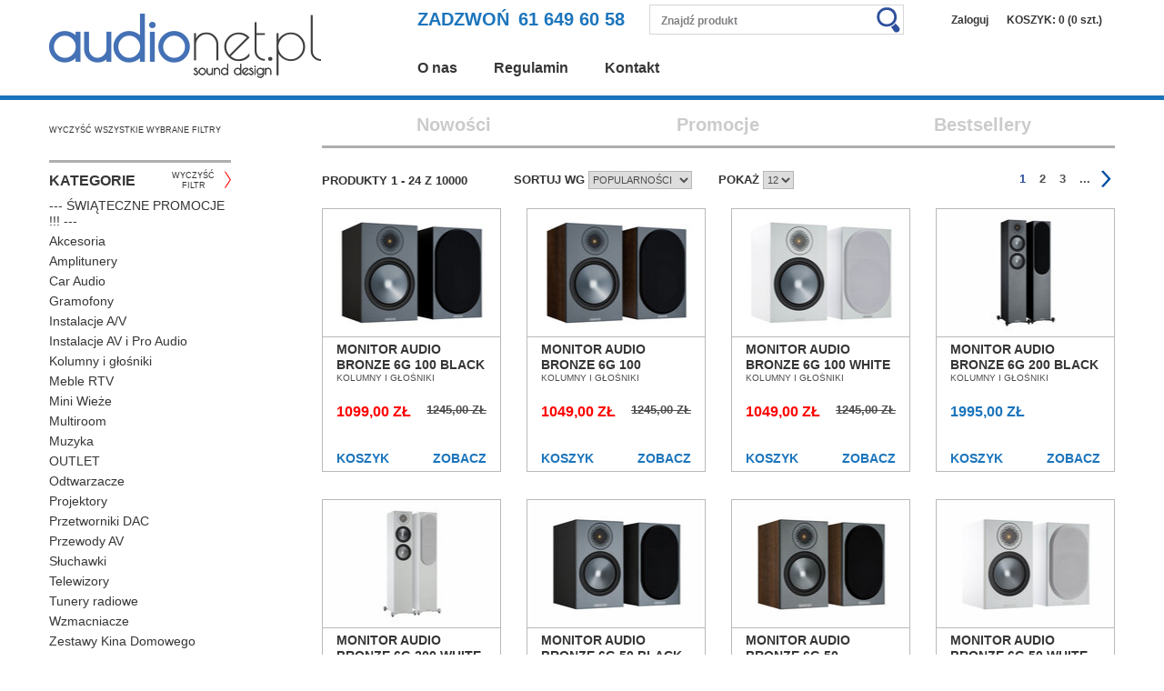

--- FILE ---
content_type: text/html; charset=utf-8
request_url: https://audionet.pl/products?filter%5Bcategory_ids%5D%5B%5D=249
body_size: 10813
content:
<!DOCTYPE html><html lang="pl"><head><meta charset="utf-8" /><meta content="IE=edge" http-equiv="X-UA-Compatible" /><meta content="width=device-width, initial-scale=1" name="viewport" /><meta content="Audionet" name="keywords" /><meta content="audioplaza.pl to największy wybór produktów audio, takich jak wzmacniacze stereo, amplitunery do kina domowego, odtwarzacze CD oraz inne urządzenia audio-video." name="description" /><title>Produkty - audionet.pl Sklep Audio Video Poznań Kino Domowe Hi-Fi Projektory</title><link rel="shortcut icon" type="image/x-icon" href="/assets/audionet/favicon-293cf78491d08f294a4ffc1e0191f7a02eb02a3d6b2a5cd967325e97f5237950.ico" /><link rel="stylesheet" media="all" href="/assets/audionet-73ff7279b1996f4c09f613a36f1cad23dce76088a2a1f0efaa22c265c17147ab.css" /><!--[if lt IE 9]><script src="js/ie.js"></script><![endif]--><script src="/assets/audionet-54e498ecf6888760576172ba8fc35366455f0431e2e201c7a490d2d7e08bf70b.js"></script><meta name="csrf-param" content="authenticity_token" />
<meta name="csrf-token" content="c2u1akW2Kq5QT3JXpicmx7AYD4t8h6ubhdarWOpLGpxsdlwZ8quReU7HR2kNnI+lSLGfIMKaO9WkLvwFOnTQEg==" /></head><body><div class="page"><header class="page-header"><div class="container"><div class="col-md-4 no-left-padding"><div class="topbar"><a class="btn-toggle" href="#"></a><a class="btn-cart" href="/cart"></a><a class="logo" href="/"></a></div></div><div class="col-md-8"><div class="board hidden-sm hidden-xs"><div class="infoline">ZADZWOŃ<span class="tel">61 649 60 58</span></div><div class="search"><form action="/products" accept-charset="UTF-8" method="get"><input name="utf8" type="hidden" value="&#x2713;" /><input class="search-control" placeholder="Znajdź produkt" type="text" name="filter[title_like]" id="filter_title_like" /><input type="submit" name="commit" value="" class="search-btn" data-disable-with="" /></form></div><div class="cab"><a class="log-link" href="/users/sign_in">Zaloguj</a><a class="cart-link" href="/cart">KOSZYK: 0 (0 szt.)</a></div></div><div class="navigate"><ul class="navigate-nav"><li class="nav-item"><a class="nav-link" href="/o_nas">O nas</a></li><li class="nav-item"><a class="nav-link" href="/regulamin">Regulamin</a></li><li class="nav-item"><a class="nav-link" href="/kontakt">Kontakt</a></li></ul></div></div></div></header><div class="mobile-navbar"><ul class="mobile-nav"><li class="nav-item"><a class="nav-link" href="/users/sign_in">ZALOGUJ</a></li><li class="nav-item"><a class="nav-link" href="/o_nas">O NAS</a></li><li class="nav-item"><a class="nav-link" href="/aktualnosci">AKTUALNOŚCI</a></li><li class="nav-item"><a class="nav-link" href="/regulamin">REGULAMIN</a></li><li class="nav-item"><a class="nav-link" href="/kontakt">KONTAKT</a></li></ul></div><div class="visible-xs-block visible-sm-block"><div class="container"><div class="row products-mobile-categories"><div class="col-xs-12"><div class="case categories-mobile"><div class="list-mobile"><div class="nav-items"><a class="nav-item" href="/products?filter%5Bcategory_ids%5D%5B%5D=232">Amplitunery</a><a class="nav-item" href="/products?filter%5Bcategory_ids%5D%5B%5D=236">Gramofony</a></div><div class="nav-items"><a class="nav-item" href="/products?filter%5Bcategory_ids%5D%5B%5D=419">Instalacje AV i Pro Audio</a><a class="nav-item" href="/products?filter%5Bcategory_ids%5D%5B%5D=235">Kolumny i głośniki</a></div><div class="nav-items"><a class="nav-item" href="/products?filter%5Bcategory_ids%5D%5B%5D=278">Meble RTV</a><a class="nav-item" href="/products?filter%5Bcategory_ids%5D%5B%5D=239">Mini Wieże</a></div><div class="nav-items"><a class="nav-item" href="/products?filter%5Bcategory_ids%5D%5B%5D=274">Multiroom</a><a class="nav-item" href="/products?filter%5Bcategory_ids%5D%5B%5D=370">Odtwarzacze</a></div><div class="nav-items"><a class="nav-item" href="/products?filter%5Bcategory_ids%5D%5B%5D=245">Projektory</a><a class="nav-item" href="/products?filter%5Bcategory_ids%5D%5B%5D=349">Przetworniki DAC</a></div><div class="nav-items"><a class="nav-item" href="/products?filter%5Bcategory_ids%5D%5B%5D=237">Przewody AV</a><a class="nav-item" href="/products?filter%5Bcategory_ids%5D%5B%5D=246">Słuchawki</a></div><div class="nav-items"><a class="nav-item" href="/products?filter%5Bcategory_ids%5D%5B%5D=402">--- ŚWIĄTECZNE PROMOCJE !!! --- </a><a class="nav-item" href="/products?filter%5Bcategory_ids%5D%5B%5D=248">Telewizory</a></div><div class="nav-items"><a class="nav-item" href="/products?filter%5Bcategory_ids%5D%5B%5D=249">Wzmacniacze</a><a class="nav-item" href="/products?filter%5Bcategory_ids%5D%5B%5D=250">Zestawy Kina Domowego</a></div></div></div></div></div><div class="row"><form action="/products" accept-charset="UTF-8" method="post"><input name="utf8" type="hidden" value="&#x2713;" /><input type="hidden" name="authenticity_token" value="XMm0/ogE0RZLnYa29Br1tN2X9tpXvHuBrB/C7Sfq/1vp1yArd+qOzDsfhTOkTdNbm1B74TCYsc+qeHIIAQq+cQ==" /><div class="col-xs-12"><div class="case catalog"><div class="case-body"><div class="catalog-list"><div class="products row"><div class="col-lg-3 col-md-4 col-xs-6"><div class="item" id="product_80845"><div class="figure cover" style="background-image: url(/uploads/beeshop/image/image/48141/thumb.webp)"><a class="link" href="/products/31220-monitor-audio-bronze-6g-100-black-kolumny-podstawkowe-salon-poznan"></a></div><div class="info"><div class="title"><a href="/products/31220-monitor-audio-bronze-6g-100-black-kolumny-podstawkowe-salon-poznan">Monitor Audio Bronze 6G 100 Black Kolumny Podstawkowe Salon Poznań Wrocław</a></div><div class="desc">Kolumny i głośniki</div><div class="price"><div class="price-old">1245,00 zł</div><div class="price-cur color-red">1099,00 zł</div></div><div class="options"><a class="cart-link" rel="nofollow" data-method="post" href="/cart_lines?cart_line%5Bproduct_id%5D=31220&amp;cart_line%5Bquantity%5D=1">KOSZYK</a><a class="view-link" href="/products/31220-monitor-audio-bronze-6g-100-black-kolumny-podstawkowe-salon-poznan">ZOBACZ</a></div></div></div></div><div class="col-lg-3 col-md-4 col-xs-6"><div class="item" id="product_80848"><div class="figure cover" style="background-image: url(/uploads/beeshop/image/image/48142/thumb.webp)"><a class="link" href="/products/31221-monitor-audio-bronze-6g-100-walnut-kolumny-podstawkowe-salon-poznan"></a></div><div class="info"><div class="title"><a href="/products/31221-monitor-audio-bronze-6g-100-walnut-kolumny-podstawkowe-salon-poznan">Monitor Audio Bronze 6G 100 Walnut Kolumny Podstawkowe Salon Poznań Wrocław</a></div><div class="desc">Kolumny i głośniki</div><div class="price"><div class="price-old">1245,00 zł</div><div class="price-cur color-red">1049,00 zł</div></div><div class="options"><a class="cart-link" rel="nofollow" data-method="post" href="/cart_lines?cart_line%5Bproduct_id%5D=31221&amp;cart_line%5Bquantity%5D=1">KOSZYK</a><a class="view-link" href="/products/31221-monitor-audio-bronze-6g-100-walnut-kolumny-podstawkowe-salon-poznan">ZOBACZ</a></div></div></div></div><div class="col-lg-3 col-md-4 col-xs-6"><div class="item" id="product_80851"><div class="figure cover" style="background-image: url(/uploads/beeshop/image/image/48138/thumb.webp)"><a class="link" href="/products/31222-monitor-audio-bronze-6g-100-white-kolumny-podstawkowe-salon-poznan"></a></div><div class="info"><div class="title"><a href="/products/31222-monitor-audio-bronze-6g-100-white-kolumny-podstawkowe-salon-poznan">Monitor Audio Bronze 6G 100 White Kolumny Podstawkowe Salon Poznań Wrocław </a></div><div class="desc">Kolumny i głośniki</div><div class="price"><div class="price-old">1245,00 zł</div><div class="price-cur color-red">1049,00 zł</div></div><div class="options"><a class="cart-link" rel="nofollow" data-method="post" href="/cart_lines?cart_line%5Bproduct_id%5D=31222&amp;cart_line%5Bquantity%5D=1">KOSZYK</a><a class="view-link" href="/products/31222-monitor-audio-bronze-6g-100-white-kolumny-podstawkowe-salon-poznan">ZOBACZ</a></div></div></div></div><div class="col-lg-3 col-md-4 col-xs-6"><div class="item" id="product_80860"><div class="figure cover" style="background-image: url(/uploads/beeshop/image/image/48149/thumb.webp)"><a class="link" href="/products/31225-monitor-audio-bronze-6g-200-black-kolumny-podlogowe-salon-poznan"></a></div><div class="info"><div class="title"><a href="/products/31225-monitor-audio-bronze-6g-200-black-kolumny-podlogowe-salon-poznan">Monitor Audio Bronze 6G 200 Black Kolumny Podłogowe Salon Poznań Wrocław </a></div><div class="desc">Kolumny i głośniki</div><div class="price"><div class="price-cur">1995,00 zł</div></div><div class="options"><a class="cart-link" rel="nofollow" data-method="post" href="/cart_lines?cart_line%5Bproduct_id%5D=31225&amp;cart_line%5Bquantity%5D=1">KOSZYK</a><a class="view-link" href="/products/31225-monitor-audio-bronze-6g-200-black-kolumny-podlogowe-salon-poznan">ZOBACZ</a></div></div></div></div><div class="col-lg-3 col-md-4 col-xs-6"><div class="item" id="product_80866"><div class="figure cover" style="background-image: url(/uploads/beeshop/image/image/48146/thumb.webp)"><a class="link" href="/products/31227-monitor-audio-bronze-6g-200-white-kolumny-podlogowe-salon-poznan"></a></div><div class="info"><div class="title"><a href="/products/31227-monitor-audio-bronze-6g-200-white-kolumny-podlogowe-salon-poznan">Monitor Audio Bronze 6G 200 White Kolumny Podłogowe Salon Poznań Wrocław </a></div><div class="desc">Kolumny i głośniki</div><div class="price"><div class="price-old">1995,00 zł</div><div class="price-cur color-red">1499,00 zł</div></div><div class="options"><a class="cart-link" rel="nofollow" data-method="post" href="/cart_lines?cart_line%5Bproduct_id%5D=31227&amp;cart_line%5Bquantity%5D=1">KOSZYK</a><a class="view-link" href="/products/31227-monitor-audio-bronze-6g-200-white-kolumny-podlogowe-salon-poznan">ZOBACZ</a></div></div></div></div><div class="col-lg-3 col-md-4 col-xs-6"><div class="item" id="product_80836"><div class="figure cover" style="background-image: url(/uploads/beeshop/image/image/48132/thumb.webp)"><a class="link" href="/products/31217-monitor-audio-bronze-6g-50-black-kolumny-podstawkowe-salon-poznan"></a></div><div class="info"><div class="title"><a href="/products/31217-monitor-audio-bronze-6g-50-black-kolumny-podstawkowe-salon-poznan">Monitor Audio Bronze 6G 50 Black Kolumny Podstawkowe Salon Poznań Wrocław </a></div><div class="desc">Kolumny i głośniki</div><div class="price"><div class="price-old">895,00 zł</div><div class="price-cur color-red">799,00 zł</div></div><div class="options"><a class="cart-link" rel="nofollow" data-method="post" href="/cart_lines?cart_line%5Bproduct_id%5D=31217&amp;cart_line%5Bquantity%5D=1">KOSZYK</a><a class="view-link" href="/products/31217-monitor-audio-bronze-6g-50-black-kolumny-podstawkowe-salon-poznan">ZOBACZ</a></div></div></div></div><div class="col-lg-3 col-md-4 col-xs-6"><div class="item" id="product_80833"><div class="figure cover" style="background-image: url(/uploads/beeshop/image/image/48130/thumb.webp)"><a class="link" href="/products/31216-monitor-audio-bronze-6g-50-walnut-kolumny-podstawkowe-salon-poznan"></a></div><div class="info"><div class="title"><a href="/products/31216-monitor-audio-bronze-6g-50-walnut-kolumny-podstawkowe-salon-poznan">Monitor Audio Bronze 6G 50 Walnut Kolumny Podstawkowe Salon Poznań Wrocław </a></div><div class="desc">Kolumny i głośniki</div><div class="price"><div class="price-old">895,00 zł</div><div class="price-cur color-red">769,00 zł</div></div><div class="options"><a class="cart-link" rel="nofollow" data-method="post" href="/cart_lines?cart_line%5Bproduct_id%5D=31216&amp;cart_line%5Bquantity%5D=1">KOSZYK</a><a class="view-link" href="/products/31216-monitor-audio-bronze-6g-50-walnut-kolumny-podstawkowe-salon-poznan">ZOBACZ</a></div></div></div></div><div class="col-lg-3 col-md-4 col-xs-6"><div class="item" id="product_80842"><div class="figure cover" style="background-image: url(/uploads/beeshop/image/image/48136/thumb.webp)"><a class="link" href="/products/31219-monitor-audio-bronze-6g-50-white-kolumny-podstawkowe-salon-poznan"></a></div><div class="info"><div class="title"><a href="/products/31219-monitor-audio-bronze-6g-50-white-kolumny-podstawkowe-salon-poznan">Monitor Audio Bronze 6G 50 White Kolumny Podstawkowe Salon Poznań Wrocław </a></div><div class="desc">Kolumny i głośniki</div><div class="price"><div class="price-old">895,00 zł</div><div class="price-cur color-red">769,00 zł</div></div><div class="options"><a class="cart-link" rel="nofollow" data-method="post" href="/cart_lines?cart_line%5Bproduct_id%5D=31219&amp;cart_line%5Bquantity%5D=1">KOSZYK</a><a class="view-link" href="/products/31219-monitor-audio-bronze-6g-50-white-kolumny-podstawkowe-salon-poznan">ZOBACZ</a></div></div></div></div><div class="col-lg-3 col-md-4 col-xs-6"><div class="item" id="product_81709"><div class="figure cover" style="background-image: url(/uploads/beeshop/image/image/48951/thumb.webp)"><a class="link" href="/products/31508-kef-ls50-meta-biale-kolumny-podstawkowe-salon-poznan"></a></div><div class="info"><div class="title"><a href="/products/31508-kef-ls50-meta-biale-kolumny-podstawkowe-salon-poznan">KEF LS50 Meta Białe Kolumny Podstawkowe Salon Poznań Wrocław</a></div><div class="desc">Kolumny i głośniki</div><div class="price"><div class="price-cur">3040,00 zł</div></div><div class="options"><a class="cart-link" rel="nofollow" data-method="post" href="/cart_lines?cart_line%5Bproduct_id%5D=31508&amp;cart_line%5Bquantity%5D=1">KOSZYK</a><a class="view-link" href="/products/31508-kef-ls50-meta-biale-kolumny-podstawkowe-salon-poznan">ZOBACZ</a></div></div></div></div><div class="col-lg-3 col-md-4 col-xs-6"><div class="item" id="product_81715"><div class="figure cover" style="background-image: url(/uploads/beeshop/image/image/48957/thumb.webp)"><a class="link" href="/products/31510-kef-ls50-meta-niebieskie-kolumny-podstawkowe-salon-poznan"></a></div><div class="info"><div class="title"><a href="/products/31510-kef-ls50-meta-niebieskie-kolumny-podstawkowe-salon-poznan">KEF LS50 Meta Niebieskie Kolumny Podstawkowe Salon Poznań Wrocław </a></div><div class="desc">Kolumny i głośniki</div><div class="price"><div class="price-cur">3040,00 zł</div></div><div class="options"><a class="cart-link" rel="nofollow" data-method="post" href="/cart_lines?cart_line%5Bproduct_id%5D=31510&amp;cart_line%5Bquantity%5D=1">KOSZYK</a><a class="view-link" href="/products/31510-kef-ls50-meta-niebieskie-kolumny-podstawkowe-salon-poznan">ZOBACZ</a></div></div></div></div><div class="col-lg-3 col-md-4 col-xs-6"><div class="item" id="product_43104"><div class="figure cover" style="background-image: url(/uploads/beeshop/image/image/14817/thumb.webp)"><a class="link" href="/products/21552-focal-aria-948-high-gloss-wysoki-polysk-kolumny-podlogowe-salon-poznan"></a></div><div class="info"><div class="title"><a href="/products/21552-focal-aria-948-high-gloss-wysoki-polysk-kolumny-podlogowe-salon-poznan">Focal Aria 948 High Gloss Wysoki Połysk Kolumny Podłogowe Salon Poznań Wrocław</a></div><div class="desc">Kolumny i głośniki</div><div class="price"><div class="price-old">8999,00 zł</div><div class="price-cur color-red">8199,00 zł</div></div><div class="options"><a class="cart-link" rel="nofollow" data-method="post" href="/cart_lines?cart_line%5Bproduct_id%5D=21552&amp;cart_line%5Bquantity%5D=1">KOSZYK</a><a class="view-link" href="/products/21552-focal-aria-948-high-gloss-wysoki-polysk-kolumny-podlogowe-salon-poznan">ZOBACZ</a></div></div></div></div><div class="col-lg-3 col-md-4 col-xs-6"><div class="item" id="product_75814"><div class="figure cover" style="background-image: url(/uploads/beeshop/image/image/42558/thumb.webp)"><a class="link" href="/products/29543-focal-chora-806-biale-kolumny-podstawkowe-salon-poznan"></a></div><div class="info"><div class="title"><a href="/products/29543-focal-chora-806-biale-kolumny-podstawkowe-salon-poznan">Focal Chora 806 Light Wood Kolumny Podstawkowe Salon Poznań Wrocław</a></div><div class="desc">Kolumny i głośniki</div><div class="price"><div class="price-old">1899,00 zł</div><div class="price-cur color-red">1499,00 zł</div></div><div class="options"><a class="cart-link" rel="nofollow" data-method="post" href="/cart_lines?cart_line%5Bproduct_id%5D=29543&amp;cart_line%5Bquantity%5D=1">KOSZYK</a><a class="view-link" href="/products/29543-focal-chora-806-biale-kolumny-podstawkowe-salon-poznan">ZOBACZ</a></div></div></div></div><div class="col-lg-3 col-md-4 col-xs-6"><div class="item" id="product_93058"><div class="figure cover" style="background-image: url(/uploads/beeshop/image/image/60184/thumb.webp)"><a class="link" href="/products/35291-focal-naim-10th-anniversary-zestaw-stereo-salon-poznan"></a></div><div class="info"><div class="title"><a href="/products/35291-focal-naim-10th-anniversary-zestaw-stereo-salon-poznan">Focal Naim 10th Anniversary (Sopra N°2, NDX 2, NAC 282, NAP 250DR) Zestaw Stereo Salon Poznań Wrocław</a></div><div class="desc">Kolumny i głośniki</div><div class="price"><div class="price-old">178000,00 zł</div><div class="price-cur color-red">154999,00 zł</div></div><div class="options"><a class="cart-link" rel="nofollow" data-method="post" href="/cart_lines?cart_line%5Bproduct_id%5D=35291&amp;cart_line%5Bquantity%5D=1">KOSZYK</a><a class="view-link" href="/products/35291-focal-naim-10th-anniversary-zestaw-stereo-salon-poznan">ZOBACZ</a></div></div></div></div><div class="col-lg-3 col-md-4 col-xs-6"><div class="item" id="product_53866"><div class="figure cover" style="background-image: url(/uploads/beeshop/image/image/29421/thumb.webp)"><a class="link" href="/products/26934-audiovector-qr1-kolumna-podstawkowa-salon-poznan"></a></div><div class="info"><div class="title"><a href="/products/26934-audiovector-qr1-kolumna-podstawkowa-salon-poznan">Audiovector QR1 Kolumna Podstawkowa Salon Poznań Wrocław</a></div><div class="desc">Kolumny i głośniki</div><div class="price"><div class="price-old">3145,00 zł</div><div class="price-cur color-red">2895,00 zł</div></div><div class="options"><a class="cart-link" rel="nofollow" data-method="post" href="/cart_lines?cart_line%5Bproduct_id%5D=26934&amp;cart_line%5Bquantity%5D=1">KOSZYK</a><a class="view-link" href="/products/26934-audiovector-qr1-kolumna-podstawkowa-salon-poznan">ZOBACZ</a></div></div></div></div><div class="col-lg-3 col-md-4 col-xs-6"><div class="item" id="product_34268"><div class="figure cover" style="background-image: url(/uploads/beeshop/image/image/5899/thumb.webp)"><a class="link" href="/products/17134-beyerdynamic-dt-880-edition-32-ohm-sluchawki-nauszne-salon-poznan"></a></div><div class="info"><div class="title"><a href="/products/17134-beyerdynamic-dt-880-edition-32-ohm-sluchawki-nauszne-salon-poznan">Beyerdynamic DT 880 Edition (32 Ohm) Słuchawki Nauszne Salon Poznań Wrocław</a></div><div class="desc">Słuchawki</div><div class="price"><div class="price-old">799,00 zł</div><div class="price-cur color-red">629,00 zł</div></div><div class="options"><a class="cart-link" rel="nofollow" data-method="post" href="/cart_lines?cart_line%5Bproduct_id%5D=17134&amp;cart_line%5Bquantity%5D=1">KOSZYK</a><a class="view-link" href="/products/17134-beyerdynamic-dt-880-edition-32-ohm-sluchawki-nauszne-salon-poznan">ZOBACZ</a></div></div></div></div><div class="col-lg-3 col-md-4 col-xs-6"><div class="item" id="product_74731"><div class="figure cover" style="background-image: url(/uploads/beeshop/image/image/41538/thumb.webp)"><a class="link" href="/products/29182-cambridge-audio-axa35-wzmacniacz-zintegrowany-salon-poznan"></a></div><div class="info"><div class="title"><a href="/products/29182-cambridge-audio-axa35-wzmacniacz-zintegrowany-salon-poznan">Cambridge Audio AXA35 Wzmacniacz Zintegrowany Salon Poznań Wrocław</a></div><div class="desc">Wzmacniacze</div><div class="price"><div class="price-old">1890,00 zł</div><div class="price-cur color-red">1590,00 zł</div></div><div class="options"><a class="cart-link" rel="nofollow" data-method="post" href="/cart_lines?cart_line%5Bproduct_id%5D=29182&amp;cart_line%5Bquantity%5D=1">KOSZYK</a><a class="view-link" href="/products/29182-cambridge-audio-axa35-wzmacniacz-zintegrowany-salon-poznan">ZOBACZ</a></div></div></div></div><div class="col-lg-3 col-md-4 col-xs-6"><div class="item" id="product_74737"><div class="figure cover" style="background-image: url(/uploads/beeshop/image/image/41547/thumb.webp)"><a class="link" href="/products/29184-cambridge-audio-axr100-wzmacniacz-zintegrowany-salon-poznan"></a></div><div class="info"><div class="title"><a href="/products/29184-cambridge-audio-axr100-wzmacniacz-zintegrowany-salon-poznan">Cambridge Audio AXR100 Amplituner Stereo Salon Poznań Wrocław</a></div><div class="desc">Wzmacniacze</div><div class="price"><div class="price-old">2590,00 zł</div><div class="price-cur color-red">2279,00 zł</div></div><div class="options"><a class="cart-link" rel="nofollow" data-method="post" href="/cart_lines?cart_line%5Bproduct_id%5D=29184&amp;cart_line%5Bquantity%5D=1">KOSZYK</a><a class="view-link" href="/products/29184-cambridge-audio-axr100-wzmacniacz-zintegrowany-salon-poznan">ZOBACZ</a></div></div></div></div><div class="col-lg-3 col-md-4 col-xs-6"><div class="item" id="product_72628"><div class="figure cover" style="background-image: url(/uploads/beeshop/image/image/38332/thumb.webp)"><a class="link" href="/products/28481-klipsch-rp-8060fa-ebony-kolumna-podlogowa-salon-poznan"></a></div><div class="info"><div class="title"><a href="/products/28481-klipsch-rp-8060fa-ebony-kolumna-podlogowa-salon-poznan">Klipsch RP-8060FA Ebony Kolumna Podłogowa Salon Poznań Wrocław </a></div><div class="desc">Kolumny i głośniki</div><div class="price"><div class="price-old">6349,00 zł</div><div class="price-cur color-red">3899,00 zł</div></div><div class="options"><a class="cart-link" rel="nofollow" data-method="post" href="/cart_lines?cart_line%5Bproduct_id%5D=28481&amp;cart_line%5Bquantity%5D=1">KOSZYK</a><a class="view-link" href="/products/28481-klipsch-rp-8060fa-ebony-kolumna-podlogowa-salon-poznan">ZOBACZ</a></div></div></div></div><div class="col-lg-3 col-md-4 col-xs-6"><div class="item" id="product_101557"><div class="figure cover" style="background-image: url(/uploads/beeshop/image/image/71174/thumb.webp)"><a class="link" href="/products/38124-arcam-a25-wzmacniacz-zintegrowany-salon-poznan"></a></div><div class="info"><div class="title"><a href="/products/38124-arcam-a25-wzmacniacz-zintegrowany-salon-poznan">Arcam Radia A25 Wzmacniacz Zintegrowany Salon Poznań Wrocław</a></div><div class="desc">Wzmacniacze</div><div class="price"><div class="price-old">8490,00 zł</div><div class="price-cur color-red">6499,00 zł</div></div><div class="options"><a class="cart-link" rel="nofollow" data-method="post" href="/cart_lines?cart_line%5Bproduct_id%5D=38124&amp;cart_line%5Bquantity%5D=1">KOSZYK</a><a class="view-link" href="/products/38124-arcam-a25-wzmacniacz-zintegrowany-salon-poznan">ZOBACZ</a></div></div></div></div><div class="col-lg-3 col-md-4 col-xs-6"><div class="item" id="product_72595"><div class="figure cover" style="background-image: url(/uploads/beeshop/image/image/38289/thumb.webp)"><a class="link" href="/products/28470-audio-physic-classic-8-czarna-kolumny-podlogowe-salon-poznan"></a></div><div class="info"><div class="title"><a href="/products/28470-audio-physic-classic-8-czarna-kolumny-podlogowe-salon-poznan">Audio Physic Classic 8 Czarna Kolumny Podłogowe Salon Poznań Wrocław --- DOSTĘPNE OD RĘKI --- </a></div><div class="desc">Kolumny i głośniki</div><div class="price"><div class="price-old">6499,00 zł</div><div class="price-cur color-red">4999,00 zł</div></div><div class="options"><a class="cart-link" rel="nofollow" data-method="post" href="/cart_lines?cart_line%5Bproduct_id%5D=28470&amp;cart_line%5Bquantity%5D=1">KOSZYK</a><a class="view-link" href="/products/28470-audio-physic-classic-8-czarna-kolumny-podlogowe-salon-poznan">ZOBACZ</a></div></div></div></div><div class="col-lg-3 col-md-4 col-xs-6"><div class="item" id="product_53380"><div class="figure cover" style="background-image: url(/uploads/beeshop/image/image/60522/thumb.webp)"><a class="link" href="/products/26691-audiovector-qr-sub-subwoofer-salon-poznan"></a></div><div class="info"><div class="title"><a href="/products/26691-audiovector-qr-sub-subwoofer-salon-poznan">Audiovector QR Sub Czarny Subwoofer Salon Poznań Wrocław</a></div><div class="desc">Kolumny i głośniki</div><div class="price"><div class="price-old">6990,00 zł</div><div class="price-cur color-red">5661,00 zł</div></div><div class="options"><a class="cart-link" rel="nofollow" data-method="post" href="/cart_lines?cart_line%5Bproduct_id%5D=26691&amp;cart_line%5Bquantity%5D=1">KOSZYK</a><a class="view-link" href="/products/26691-audiovector-qr-sub-subwoofer-salon-poznan">ZOBACZ</a></div></div></div></div><div class="col-lg-3 col-md-4 col-xs-6"><div class="item" id="product_76006"><div class="figure cover" style="background-image: url(/uploads/beeshop/image/image/42771/thumb.webp)"><a class="link" href="/products/29607-cyrus-one-cast-wzmacniacz-stereo-z-funkcjami-sieciowymi-i-sterowaniem-glosowym-salon-poznan"></a></div><div class="info"><div class="title"><a href="/products/29607-cyrus-one-cast-wzmacniacz-stereo-z-funkcjami-sieciowymi-i-sterowaniem-glosowym-salon-poznan">Cyrus ONE Cast Wzmacniacz Stereo z Funkcjami Sieciowymi Salon Poznań Wrocław </a></div><div class="desc">Wzmacniacze</div><div class="price"><div class="price-old">5699,00 zł</div><div class="price-cur color-red">4449,00 zł</div></div><div class="options"><a class="cart-link" rel="nofollow" data-method="post" href="/cart_lines?cart_line%5Bproduct_id%5D=29607&amp;cart_line%5Bquantity%5D=1">KOSZYK</a><a class="view-link" href="/products/29607-cyrus-one-cast-wzmacniacz-stereo-z-funkcjami-sieciowymi-i-sterowaniem-glosowym-salon-poznan">ZOBACZ</a></div></div></div></div><div class="col-lg-3 col-md-4 col-xs-6"><div class="item" id="product_54100"><div class="figure cover" style="background-image: url(/uploads/beeshop/image/image/30333/thumb.webp)"><a class="link" href="/products/27051-cyrus-one-wzmacniacz-stereo-salon-poznan"></a></div><div class="info"><div class="title"><a href="/products/27051-cyrus-one-wzmacniacz-stereo-salon-poznan">Cyrus One Wzmacniacz Stereo Salon Poznań Wrocław OUTLET</a></div><div class="desc">Wzmacniacze</div><div class="price"><div class="price-old">3499,00 zł</div><div class="price-cur color-red">2899,00 zł</div></div><div class="options"><a class="cart-link" rel="nofollow" data-method="post" href="/cart_lines?cart_line%5Bproduct_id%5D=27051&amp;cart_line%5Bquantity%5D=1">KOSZYK</a><a class="view-link" href="/products/27051-cyrus-one-wzmacniacz-stereo-salon-poznan">ZOBACZ</a></div></div></div></div><div class="col-lg-3 col-md-4 col-xs-6"><div class="item" id="product_81844"><div class="figure cover" style="background-image: url(/uploads/beeshop/image/image/51240/thumb.webp)"><a class="link" href="/products/31553-dali-opticon-8-mk2-kolumny-podlogowe-salon-poznan"></a></div><div class="info"><div class="title"><a href="/products/31553-dali-opticon-8-mk2-kolumny-podlogowe-salon-poznan">Dali Opticon 8 MK2 Czarne Kolumny Podłogowe Salon Poznań Wrocław </a></div><div class="desc">Kolumny i głośniki</div><div class="price"><div class="price-old">8599,00 zł</div><div class="price-cur color-red">5999,00 zł</div></div><div class="options"><a class="cart-link" rel="nofollow" data-method="post" href="/cart_lines?cart_line%5Bproduct_id%5D=31553&amp;cart_line%5Bquantity%5D=1">KOSZYK</a><a class="view-link" href="/products/31553-dali-opticon-8-mk2-kolumny-podlogowe-salon-poznan">ZOBACZ</a></div></div></div></div></div></div></div><div class="case-footer"><div class="sortable"><div class="paginate"><ul class="pagination pull-right"><li class="active" data-page="1"><a href="/products?filter%5Bcategory_ids%5D%5B%5D=249">1</a></li><li data-page="2"><a rel="next" href="/products?filter%5Bcategory_ids%5D%5B%5D=249&amp;page=2">2</a></li><li data-page="3"><a href="/products?filter%5Bcategory_ids%5D%5B%5D=249&amp;page=3">3</a></li><li><a href="">...</a></li><li class="next" data-page="417"><a href="/products?filter%5Bcategory_ids%5D%5B%5D=249&amp;page=417">&nbsp;</a></li></ul></div></div></div></div><div class="case stock stock-2"><div class="case-heading"><div class="title text-center">POLECANE PRZEZ AUDIONET</div></div><div class="case-body"><div class="owl-carousel catalog-list" id="carousel-2"><div class="item" id="product_80842"><div class="figure cover" style="background-image: url(/uploads/beeshop/image/image/48136/thumb.webp)"><a class="link" href="/products/31219-monitor-audio-bronze-6g-50-white-kolumny-podstawkowe-salon-poznan"></a></div><div class="info"><div class="title"><a href="/products/31219-monitor-audio-bronze-6g-50-white-kolumny-podstawkowe-salon-poznan">Monitor Audio Bronze 6G 50 White Kolumny Podstawkowe Salon Poznań Wrocław </a></div><div class="desc">Kolumny i głośniki</div><div class="price"><div class="price-old">895,00 zł</div><div class="price-cur color-red">769,00 zł</div></div><div class="options"><a class="cart-link" rel="nofollow" data-method="post" href="/cart_lines?cart_line%5Bproduct_id%5D=31219&amp;cart_line%5Bquantity%5D=1">KOSZYK</a><a class="view-link" href="/products/31219-monitor-audio-bronze-6g-50-white-kolumny-podstawkowe-salon-poznan">ZOBACZ</a></div></div></div><div class="item" id="product_75814"><div class="figure cover" style="background-image: url(/uploads/beeshop/image/image/42558/thumb.webp)"><a class="link" href="/products/29543-focal-chora-806-biale-kolumny-podstawkowe-salon-poznan"></a></div><div class="info"><div class="title"><a href="/products/29543-focal-chora-806-biale-kolumny-podstawkowe-salon-poznan">Focal Chora 806 Light Wood Kolumny Podstawkowe Salon Poznań Wrocław</a></div><div class="desc">Kolumny i głośniki</div><div class="price"><div class="price-old">1899,00 zł</div><div class="price-cur color-red">1499,00 zł</div></div><div class="options"><a class="cart-link" rel="nofollow" data-method="post" href="/cart_lines?cart_line%5Bproduct_id%5D=29543&amp;cart_line%5Bquantity%5D=1">KOSZYK</a><a class="view-link" href="/products/29543-focal-chora-806-biale-kolumny-podstawkowe-salon-poznan">ZOBACZ</a></div></div></div><div class="item" id="product_74737"><div class="figure cover" style="background-image: url(/uploads/beeshop/image/image/41547/thumb.webp)"><a class="link" href="/products/29184-cambridge-audio-axr100-wzmacniacz-zintegrowany-salon-poznan"></a></div><div class="info"><div class="title"><a href="/products/29184-cambridge-audio-axr100-wzmacniacz-zintegrowany-salon-poznan">Cambridge Audio AXR100 Amplituner Stereo Salon Poznań Wrocław</a></div><div class="desc">Wzmacniacze</div><div class="price"><div class="price-old">2590,00 zł</div><div class="price-cur color-red">2279,00 zł</div></div><div class="options"><a class="cart-link" rel="nofollow" data-method="post" href="/cart_lines?cart_line%5Bproduct_id%5D=29184&amp;cart_line%5Bquantity%5D=1">KOSZYK</a><a class="view-link" href="/products/29184-cambridge-audio-axr100-wzmacniacz-zintegrowany-salon-poznan">ZOBACZ</a></div></div></div></div></div></div></div></form></div></div></div><div class="visible-md-block visible-lg-block"><a class="category-banner-link" href="/products"><div class="container-heading cover" style="background-image: url()"><div></div></div></a><div class="container"><div class="row"><form action="/products" accept-charset="UTF-8" method="post"><input name="utf8" type="hidden" value="&#x2713;" /><input type="hidden" name="authenticity_token" value="AAT78c9bQjlvMhixtRJQ9LY86h0k3F2HK7yP7u7nAgW1Gm8kMLUd4x+wGzTlRXYb8PtnJkP4l8kt2z8LyAdDLw==" /><div class="col-md-3"><div class="filter"><div class="filter-heading"><a href="/products" id="clear_all_filters">WYCZYŚĆ WSZYSTKIE WYBRANE FILTRY</a></div><div class="filter-section"><div class="filter-title"><h3 class="text-uppercase"><a class="title-click">KATEGORIE</a></h3><div class="filter-toggle"><a class="btn-clear" href="/products?filter%5Bcategory_ids%5D%5B%5D=249" id="clear_category_ids_filter">WYCZYŚĆ<br />FILTR</a><a class="btn-show" href="#"></a></div></div><ul class="filter-list" style="display: block;"><li class=" indent-0 " style="padding-left: 0px"><a href="/kategoria/swiateczne-promocje?filter%5Bcategory_ids%5D%5B%5D=249">--- ŚWIĄTECZNE PROMOCJE !!! --- </a></li><li class=" indent-0 " style="padding-left: 0px"><a href="/kategoria/akcesoria?filter%5Bcategory_ids%5D%5B%5D=249">Akcesoria</a></li><li class="hidden indent-1 " data-parent-id="231" style="padding-left: 25px"><a href="/kategoria/akcesoria_rozdzielacze-i-przelaczniki-sygnalu?filter%5Bcategory_ids%5D%5B%5D=249">Rozdzielacze i przełączniki sygnału</a></li><li class=" indent-0 " style="padding-left: 0px"><a href="/kategoria/amplitunery?filter%5Bcategory_ids%5D%5B%5D=249">Amplitunery</a></li><li class="hidden indent-1 " data-parent-id="232" style="padding-left: 25px"><a href="/kategoria/amplitunery_all-in-one?filter%5Bcategory_ids%5D%5B%5D=249">All-in-One</a></li><li class="hidden indent-1 " data-parent-id="232" style="padding-left: 25px"><a href="/kategoria/amplitunery_amplitunery-kina-domowego?filter%5Bcategory_ids%5D%5B%5D=249">Amplitunery kina domowego</a></li><li class="hidden indent-1 " data-parent-id="232" style="padding-left: 25px"><a href="/kategoria/amplitunery_amplitunery-stereo?filter%5Bcategory_ids%5D%5B%5D=249">Amplitunery stereo</a></li><li class=" indent-0 " style="padding-left: 0px"><a href="/kategoria/car-audio?filter%5Bcategory_ids%5D%5B%5D=249">Car Audio</a></li><li class="hidden indent-1 " data-parent-id="234" style="padding-left: 25px"><a href="/kategoria/car-audio_glosniki?filter%5Bcategory_ids%5D%5B%5D=249">Głośniki</a></li><li class="hidden indent-1 " data-parent-id="234" style="padding-left: 25px"><a href="/kategoria/car-audio_wzmacniacze?filter%5Bcategory_ids%5D%5B%5D=249">Wzmacniacze</a></li><li class=" indent-0 " style="padding-left: 0px"><a href="/kategoria/gramofony?filter%5Bcategory_ids%5D%5B%5D=249">Gramofony</a></li><li class="hidden indent-1 " data-parent-id="236" style="padding-left: 25px"><a href="/kategoria/gramofony_akcesoria?filter%5Bcategory_ids%5D%5B%5D=249">Akcesoria</a></li><li class="hidden indent-1 " data-parent-id="236" style="padding-left: 25px"><a href="/kategoria/gramofony_gramofony?filter%5Bcategory_ids%5D%5B%5D=249">Gramofony</a></li><li class="hidden indent-1 " data-parent-id="236" style="padding-left: 25px"><a href="/kategoria/gramofony_myjki-do-plyt-winylowych?filter%5Bcategory_ids%5D%5B%5D=249">Myjki do płyt winylowych</a></li><li class="hidden indent-1 " data-parent-id="236" style="padding-left: 25px"><a href="/kategoria/gramofony_przedwzmacniacze-gramofonowe?filter%5Bcategory_ids%5D%5B%5D=249">Przedwzmacniacze gramofonowe</a></li><li class="hidden indent-1 " data-parent-id="236" style="padding-left: 25px"><a href="/kategoria/gramofony_ramiona-gramofonowe?filter%5Bcategory_ids%5D%5B%5D=249">Ramiona gramofonowe</a></li><li class="hidden indent-1 " data-parent-id="236" style="padding-left: 25px"><a href="/kategoria/gramofony_wkladki-gramofonowe?filter%5Bcategory_ids%5D%5B%5D=249">Wkładki gramofonowe</a></li><li class=" indent-0 " style="padding-left: 0px"><a href="/kategoria/instalacje-a-v?filter%5Bcategory_ids%5D%5B%5D=249">Instalacje A/V</a></li><li class=" indent-0 " style="padding-left: 0px"><a href="/kategoria/instalacje-av-i-pro-audio?filter%5Bcategory_ids%5D%5B%5D=249">Instalacje AV i Pro Audio</a></li><li class="hidden indent-1 " data-parent-id="419" style="padding-left: 25px"><a href="/kategoria/instalacje-av-i-pro-audio_kolumny-aktywne-pro-audio?filter%5Bcategory_ids%5D%5B%5D=249">Kolumny Aktywne Pro Audio</a></li><li class="hidden indent-1 " data-parent-id="419" style="padding-left: 25px"><a href="/kategoria/instalacje-av-i-pro-audio_monitory-interaktywne?filter%5Bcategory_ids%5D%5B%5D=249">Monitory Interaktywne</a></li><li class="hidden indent-1 " data-parent-id="419" style="padding-left: 25px"><a href="/kategoria/instalacje-av-i-pro-audio_monitory-profesjonalne?filter%5Bcategory_ids%5D%5B%5D=249">Monitory Profesjonalne</a></li><li class="hidden indent-1 " data-parent-id="419" style="padding-left: 25px"><a href="/kategoria/instalacje-av-i-pro-audio_wzmacniacze-instalacyjne?filter%5Bcategory_ids%5D%5B%5D=249">Wzmacniacze Instalacyjne</a></li><li class=" indent-0 " style="padding-left: 0px"><a href="/kategoria/kolumny-i-glosniki?filter%5Bcategory_ids%5D%5B%5D=249">Kolumny i głośniki</a></li><li class="hidden indent-1 " data-parent-id="235" style="padding-left: 25px"><a href="/kategoria/kolumny-i-glosniki_glosniki-instalacyjne-do-zabudowy?filter%5Bcategory_ids%5D%5B%5D=249">Głośniki instalacyjne do zabudowy</a></li><li class="hidden indent-1 " data-parent-id="235" style="padding-left: 25px"><a href="/kategoria/kolumny-i-glosniki_glosniki-przenosne-bluetooth?filter%5Bcategory_ids%5D%5B%5D=249">Głośniki przenośne bluetooth</a></li><li class="hidden indent-1 " data-parent-id="235" style="padding-left: 25px"><a href="/kategoria/kolumny-i-glosniki_kolumny-aktywne?filter%5Bcategory_ids%5D%5B%5D=249">Kolumny aktywne</a></li><li class="hidden indent-1 " data-parent-id="235" style="padding-left: 25px"><a href="/kategoria/kolumny-i-glosniki_kolumny-centralne?filter%5Bcategory_ids%5D%5B%5D=249">Kolumny centralne</a></li><li class="hidden indent-1 " data-parent-id="235" style="padding-left: 25px"><a href="/kategoria/kolumny-i-glosniki_kolumny-dolby-atmos?filter%5Bcategory_ids%5D%5B%5D=249">Kolumny dolby atmos</a></li><li class="hidden indent-1 " data-parent-id="235" style="padding-left: 25px"><a href="/kategoria/kolumny-i-glosniki_kolumny-nascienne?filter%5Bcategory_ids%5D%5B%5D=249">Kolumny naścienne</a></li><li class="hidden indent-1 " data-parent-id="235" style="padding-left: 25px"><a href="/kategoria/kolumny-i-glosniki_kolumny-podstawkowe?filter%5Bcategory_ids%5D%5B%5D=249">Kolumny podstawkowe</a></li><li class="hidden indent-1 " data-parent-id="235" style="padding-left: 25px"><a href="/kategoria/kolumny-i-glosniki_kolumny-podlogowe?filter%5Bcategory_ids%5D%5B%5D=249">Kolumny podłogowe</a></li><li class="hidden indent-1 " data-parent-id="235" style="padding-left: 25px"><a href="/kategoria/kolumny-i-glosniki_kolumny-surround?filter%5Bcategory_ids%5D%5B%5D=249">Kolumny surround</a></li><li class="hidden indent-1 " data-parent-id="235" style="padding-left: 25px"><a href="/kategoria/kolumny-i-glosniki_kolumny-zewnetrzne?filter%5Bcategory_ids%5D%5B%5D=249">Kolumny zewnętrzne</a></li><li class="hidden indent-1 " data-parent-id="235" style="padding-left: 25px"><a href="/kategoria/kolumny-i-glosniki_soundbary?filter%5Bcategory_ids%5D%5B%5D=249">Soundbary</a></li><li class="hidden indent-1 " data-parent-id="235" style="padding-left: 25px"><a href="/kategoria/kolumny-i-glosniki_stacje-muzyczne?filter%5Bcategory_ids%5D%5B%5D=249">Stacje muzyczne</a></li><li class="hidden indent-1 " data-parent-id="235" style="padding-left: 25px"><a href="/kategoria/kolumny-i-glosniki_subwoofery?filter%5Bcategory_ids%5D%5B%5D=249">Subwoofery</a></li><li class="hidden indent-1 " data-parent-id="235" style="padding-left: 25px"><a href="/kategoria/kolumny-i-glosniki_zestawy-glosnikowe?filter%5Bcategory_ids%5D%5B%5D=249">Zestawy głośnikowe</a></li><li class=" indent-0 " style="padding-left: 0px"><a href="/kategoria/meble-rtv?filter%5Bcategory_ids%5D%5B%5D=249">Meble RTV</a></li><li class="hidden indent-1 " data-parent-id="278" style="padding-left: 25px"><a href="/kategoria/meble-rtv_stojaki-pod-glosniki?filter%5Bcategory_ids%5D%5B%5D=249">Stojaki pod głośniki</a></li><li class="hidden indent-1 " data-parent-id="278" style="padding-left: 25px"><a href="/kategoria/meble-rtv_stoliki?filter%5Bcategory_ids%5D%5B%5D=249">Stoliki</a></li><li class="hidden indent-1 " data-parent-id="278" style="padding-left: 25px"><a href="/kategoria/meble-rtv_uchwyty-wieszaki?filter%5Bcategory_ids%5D%5B%5D=249">Uchwyty - wieszaki</a></li><li class=" indent-0 " style="padding-left: 0px"><a href="/kategoria/mini-wieze?filter%5Bcategory_ids%5D%5B%5D=249">Mini Wieże</a></li><li class=" indent-0 " style="padding-left: 0px"><a href="/kategoria/multiroom?filter%5Bcategory_ids%5D%5B%5D=249">Multiroom</a></li><li class=" indent-0 " style="padding-left: 0px"><a href="/kategoria/muzyka?filter%5Bcategory_ids%5D%5B%5D=249">Muzyka</a></li><li class="hidden indent-1 " data-parent-id="353" style="padding-left: 25px"><a href="/kategoria/muzyka_plyty-winylowe?filter%5Bcategory_ids%5D%5B%5D=249">Płyty winylowe</a></li><li class=" indent-0 " style="padding-left: 0px"><a href="/kategoria/outlet?filter%5Bcategory_ids%5D%5B%5D=249">OUTLET</a></li><li class=" indent-0 " style="padding-left: 0px"><a href="/kategoria/odtwarzacze?filter%5Bcategory_ids%5D%5B%5D=249">Odtwarzacze</a></li><li class="hidden indent-1 " data-parent-id="370" style="padding-left: 25px"><a href="/kategoria/odtwarzacze_adaptery-bluetooth?filter%5Bcategory_ids%5D%5B%5D=249">Adaptery bluetooth</a></li><li class="hidden indent-1 " data-parent-id="370" style="padding-left: 25px"><a href="/kategoria/odtwarzacze_odtwarzacze-blu-ray?filter%5Bcategory_ids%5D%5B%5D=249">Odtwarzacze BLU-RAY</a></li><li class="hidden indent-1 " data-parent-id="370" style="padding-left: 25px"><a href="/kategoria/odtwarzacze_odtwarzacze-cd?filter%5Bcategory_ids%5D%5B%5D=249">Odtwarzacze CD</a></li><li class="hidden indent-1 " data-parent-id="370" style="padding-left: 25px"><a href="/kategoria/odtwarzacze_odtwarzacze-przenosne?filter%5Bcategory_ids%5D%5B%5D=249">Odtwarzacze przenośne</a></li><li class="hidden indent-1 " data-parent-id="370" style="padding-left: 25px"><a href="/kategoria/odtwarzacze_odtwarzacze-sieciowe?filter%5Bcategory_ids%5D%5B%5D=249">Odtwarzacze sieciowe</a></li><li class=" indent-0 " style="padding-left: 0px"><a href="/kategoria/projektory?filter%5Bcategory_ids%5D%5B%5D=249">Projektory</a></li><li class="hidden indent-1 " data-parent-id="245" style="padding-left: 25px"><a href="/kategoria/projektory_akcesoria?filter%5Bcategory_ids%5D%5B%5D=249">Akcesoria</a></li><li class="hidden indent-1 " data-parent-id="245" style="padding-left: 25px"><a href="/kategoria/projektory_ekrany-projekcyjne?filter%5Bcategory_ids%5D%5B%5D=249">Ekrany Projekcyjne</a></li><li class="hidden indent-1 " data-parent-id="245" style="padding-left: 25px"><a href="/kategoria/projektory_projektory-do-kina-domowego?filter%5Bcategory_ids%5D%5B%5D=249">Projektory Do kina domowego</a></li><li class="hidden indent-1 " data-parent-id="245" style="padding-left: 25px"><a href="/kategoria/projektory_projektory-prezentacyjne-biznesowe?filter%5Bcategory_ids%5D%5B%5D=249">Projektory Prezentacyjne - biznesowe</a></li><li class="hidden indent-1 " data-parent-id="245" style="padding-left: 25px"><a href="/kategoria/projektory_uchwyty-do-projektorow?filter%5Bcategory_ids%5D%5B%5D=249">Uchwyty do projektorów</a></li><li class=" indent-0 " style="padding-left: 0px"><a href="/kategoria/przetworniki-dac?filter%5Bcategory_ids%5D%5B%5D=249">Przetworniki DAC</a></li><li class=" indent-0 " style="padding-left: 0px"><a href="/kategoria/przewody-av?filter%5Bcategory_ids%5D%5B%5D=249">Przewody AV</a></li><li class="hidden indent-1 " data-parent-id="237" style="padding-left: 25px"><a href="/kategoria/przewody-av_akcesoria?filter%5Bcategory_ids%5D%5B%5D=249">Akcesoria</a></li><li class="hidden indent-1 " data-parent-id="237" style="padding-left: 25px"><a href="/kategoria/przewody-av_antenowe?filter%5Bcategory_ids%5D%5B%5D=249">Antenowe</a></li><li class="hidden indent-1 " data-parent-id="237" style="padding-left: 25px"><a href="/kategoria/przewody-av_cinch-2xrca?filter%5Bcategory_ids%5D%5B%5D=249">Cinch (2xRCA)</a></li><li class="hidden indent-1 " data-parent-id="237" style="padding-left: 25px"><a href="/kategoria/przewody-av_do-subwoofera?filter%5Bcategory_ids%5D%5B%5D=249">Do subwoofera</a></li><li class="hidden indent-2 " data-parent-id="384" style="padding-left: 50px"><a href="/kategoria/przewody-av_do-subwoofera_standard-rca-rca?filter%5Bcategory_ids%5D%5B%5D=249">Standard RCA-RCA</a></li><li class="hidden indent-2 " data-parent-id="384" style="padding-left: 50px"><a href="/kategoria/przewody-av_do-subwoofera_typu-y?filter%5Bcategory_ids%5D%5B%5D=249">Typu Y</a></li><li class="hidden indent-1 " data-parent-id="237" style="padding-left: 25px"><a href="/kategoria/przewody-av_ethernet?filter%5Bcategory_ids%5D%5B%5D=249">Ethernet</a></li><li class="hidden indent-1 " data-parent-id="237" style="padding-left: 25px"><a href="/kategoria/przewody-av_glosnikowe?filter%5Bcategory_ids%5D%5B%5D=249">Głośnikowe</a></li><li class="hidden indent-2 " data-parent-id="294" style="padding-left: 50px"><a href="/kategoria/przewody-av_glosnikowe_ciete-z-metra?filter%5Bcategory_ids%5D%5B%5D=249">Cięte z metra</a></li><li class="hidden indent-2 " data-parent-id="294" style="padding-left: 50px"><a href="/kategoria/przewody-av_glosnikowe_konfekcjonowane?filter%5Bcategory_ids%5D%5B%5D=249">Konfekcjonowane</a></li><li class="hidden indent-1 " data-parent-id="237" style="padding-left: 25px"><a href="/kategoria/przewody-av_hdmi?filter%5Bcategory_ids%5D%5B%5D=249">HDMI</a></li><li class="hidden indent-1 " data-parent-id="237" style="padding-left: 25px"><a href="/kategoria/przewody-av_jack?filter%5Bcategory_ids%5D%5B%5D=249">Jack</a></li><li class="hidden indent-1 " data-parent-id="237" style="padding-left: 25px"><a href="/kategoria/przewody-av_koaksjalne?filter%5Bcategory_ids%5D%5B%5D=249">Koaksjalne</a></li><li class="hidden indent-2 " data-parent-id="291" style="padding-left: 50px"><a href="/kategoria/przewody-av_koaksjalne_rca?filter%5Bcategory_ids%5D%5B%5D=249">RCA</a></li><li class="hidden indent-1 " data-parent-id="237" style="padding-left: 25px"><a href="/kategoria/przewody-av_listwy-zasilajace-i-kondycjonery?filter%5Bcategory_ids%5D%5B%5D=249">Listwy zasilające i kondycjonery</a></li><li class="hidden indent-1 " data-parent-id="237" style="padding-left: 25px"><a href="/kategoria/przewody-av_optyczne?filter%5Bcategory_ids%5D%5B%5D=249">Optyczne</a></li><li class="hidden indent-1 " data-parent-id="237" style="padding-left: 25px"><a href="/kategoria/przewody-av_phono-do-gramofonow?filter%5Bcategory_ids%5D%5B%5D=249">Phono do gramofonów</a></li><li class="hidden indent-1 " data-parent-id="237" style="padding-left: 25px"><a href="/kategoria/przewody-av_usb?filter%5Bcategory_ids%5D%5B%5D=249">USB</a></li><li class="hidden indent-1 " data-parent-id="237" style="padding-left: 25px"><a href="/kategoria/przewody-av_video?filter%5Bcategory_ids%5D%5B%5D=249">Video</a></li><li class="hidden indent-1 " data-parent-id="237" style="padding-left: 25px"><a href="/kategoria/przewody-av_xlr?filter%5Bcategory_ids%5D%5B%5D=249">XLR</a></li><li class="hidden indent-1 " data-parent-id="237" style="padding-left: 25px"><a href="/kategoria/przewody-av_zasilajace-sieciowe?filter%5Bcategory_ids%5D%5B%5D=249">Zasilające (sieciowe)</a></li><li class=" indent-0 " style="padding-left: 0px"><a href="/kategoria/sluchawki?filter%5Bcategory_ids%5D%5B%5D=249">Słuchawki</a></li><li class="hidden indent-1 " data-parent-id="246" style="padding-left: 25px"><a href="/kategoria/sluchawki_bezprzewodowe?filter%5Bcategory_ids%5D%5B%5D=249">Bezprzewodowe</a></li><li class="hidden indent-1 " data-parent-id="246" style="padding-left: 25px"><a href="/kategoria/sluchawki_dokanalowe?filter%5Bcategory_ids%5D%5B%5D=249">Dokanałowe</a></li><li class="hidden indent-1 " data-parent-id="246" style="padding-left: 25px"><a href="/kategoria/sluchawki_douszne?filter%5Bcategory_ids%5D%5B%5D=249">Douszne</a></li><li class="hidden indent-1 " data-parent-id="246" style="padding-left: 25px"><a href="/kategoria/sluchawki_multimedialne-komputerowe?filter%5Bcategory_ids%5D%5B%5D=249">Multimedialne / Komputerowe</a></li><li class="hidden indent-1 " data-parent-id="246" style="padding-left: 25px"><a href="/kategoria/sluchawki_nauszne?filter%5Bcategory_ids%5D%5B%5D=249">Nauszne</a></li><li class="hidden indent-1 " data-parent-id="246" style="padding-left: 25px"><a href="/kategoria/sluchawki_sportowe?filter%5Bcategory_ids%5D%5B%5D=249">Sportowe</a></li><li class="hidden indent-1 " data-parent-id="246" style="padding-left: 25px"><a href="/kategoria/sluchawki_wzmacniacze-sluchawkowe?filter%5Bcategory_ids%5D%5B%5D=249">Wzmacniacze Słuchawkowe</a></li><li class="hidden indent-2 " data-parent-id="317" style="padding-left: 50px"><a href="/kategoria/sluchawki_wzmacniacze-sluchawkowe_przenosne?filter%5Bcategory_ids%5D%5B%5D=249">Przenośne</a></li><li class="hidden indent-2 " data-parent-id="317" style="padding-left: 50px"><a href="/kategoria/sluchawki_wzmacniacze-sluchawkowe_stacjonarne?filter%5Bcategory_ids%5D%5B%5D=249">Stacjonarne</a></li><li class=" indent-0 " style="padding-left: 0px"><a href="/kategoria/telewizory?filter%5Bcategory_ids%5D%5B%5D=249">Telewizory</a></li><li class="hidden indent-1 " data-parent-id="248" style="padding-left: 25px"><a href="/kategoria/telewizory_monitory-ekrany-profesjonalne?filter%5Bcategory_ids%5D%5B%5D=249">Monitory / ekrany profesjonalne</a></li><li class="hidden indent-1 " data-parent-id="248" style="padding-left: 25px"><a href="/kategoria/telewizory_telewizory-4k?filter%5Bcategory_ids%5D%5B%5D=249">Telewizory 4K</a></li><li class="hidden indent-1 " data-parent-id="248" style="padding-left: 25px"><a href="/kategoria/telewizory_telewizory-8k?filter%5Bcategory_ids%5D%5B%5D=249">Telewizory 8K</a></li><li class="hidden indent-1 " data-parent-id="248" style="padding-left: 25px"><a href="/kategoria/telewizory_telewizory-led?filter%5Bcategory_ids%5D%5B%5D=249">Telewizory LED</a></li><li class="hidden indent-1 " data-parent-id="248" style="padding-left: 25px"><a href="/kategoria/telewizory_telewizory-oled?filter%5Bcategory_ids%5D%5B%5D=249">Telewizory OLED</a></li><li class="hidden indent-1 " data-parent-id="248" style="padding-left: 25px"><a href="/kategoria/telewizory_telewizory-zakrzywione?filter%5Bcategory_ids%5D%5B%5D=249">Telewizory zakrzywione</a></li><li class=" indent-0 " style="padding-left: 0px"><a href="/kategoria/tunery-radiowe?filter%5Bcategory_ids%5D%5B%5D=249">Tunery radiowe</a></li><li class=" indent-0 " style="padding-left: 0px"><a href="/kategoria/wzmacniacze?filter%5Bcategory_ids%5D%5B%5D=249">Wzmacniacze</a></li><li class="hidden indent-1 " data-parent-id="249" style="padding-left: 25px"><a href="/kategoria/wzmacniacze_akcesoria-zasilanie?filter%5Bcategory_ids%5D%5B%5D=249">Akcesoria / Zasilanie</a></li><li class="hidden indent-1 " data-parent-id="249" style="padding-left: 25px"><a href="/kategoria/wzmacniacze_koncowki-mocy?filter%5Bcategory_ids%5D%5B%5D=249">Końcówki mocy</a></li><li class="hidden indent-2 " data-parent-id="372" style="padding-left: 50px"><a href="/kategoria/wzmacniacze_koncowki-mocy_stereo?filter%5Bcategory_ids%5D%5B%5D=249">Stereo</a></li><li class="hidden indent-1 " data-parent-id="249" style="padding-left: 25px"><a href="/kategoria/wzmacniacze_przedwzmacniacze-procesory?filter%5Bcategory_ids%5D%5B%5D=249">Przedwzmacniacze / procesory</a></li><li class="hidden indent-2 " data-parent-id="375" style="padding-left: 50px"><a href="/kategoria/wzmacniacze_przedwzmacniacze-procesory_stereo?filter%5Bcategory_ids%5D%5B%5D=249">Stereo</a></li><li class="hidden indent-1 " data-parent-id="249" style="padding-left: 25px"><a href="/kategoria/wzmacniacze_przedwzmacniacze-gramofonowe?filter%5Bcategory_ids%5D%5B%5D=249">Przedwzmacniacze gramofonowe</a></li><li class="hidden indent-1 " data-parent-id="249" style="padding-left: 25px"><a href="/kategoria/wzmacniacze_wzmacniacze-lampowe?filter%5Bcategory_ids%5D%5B%5D=249">Wzmacniacze lampowe</a></li><li class="hidden indent-1 " data-parent-id="249" style="padding-left: 25px"><a href="/kategoria/wzmacniacze_wzmacniacze-sluchawkowe?filter%5Bcategory_ids%5D%5B%5D=249">Wzmacniacze słuchawkowe</a></li><li class="hidden indent-2 " data-parent-id="325" style="padding-left: 50px"><a href="/kategoria/wzmacniacze_wzmacniacze-sluchawkowe_stacjonarne?filter%5Bcategory_ids%5D%5B%5D=249">Stacjonarne</a></li><li class="hidden indent-1 " data-parent-id="249" style="padding-left: 25px"><a href="/kategoria/wzmacniacze_wzmacniacze-zintegrowane?filter%5Bcategory_ids%5D%5B%5D=249">Wzmacniacze zintegrowane</a></li><li class=" indent-0 " style="padding-left: 0px"><a href="/kategoria/zestawy-kina-domowego?filter%5Bcategory_ids%5D%5B%5D=249">Zestawy Kina Domowego</a></li><li class=" indent-0 " style="padding-left: 0px"><a href="/kategoria/zestawy-stereo?filter%5Bcategory_ids%5D%5B%5D=249">Zestawy Stereo</a></li></ul></div><div class="filter-section"><div class="filter-title"><h3 class="text-uppercase"><a class="title-click">PRODUCENCI</a></h3><div class="filter-toggle"><a class="btn-clear" href="/products?filter%5Bcategory_ids%5D%5B%5D=249" id="clear_manufacturer_ids_filter">WYCZYŚĆ<br />FILTR</a><a class="btn-show in" href="#"></a></div></div><div style="max-height:300px; overflow-y: scroll;"><ul class="filter-list" style="display: block;"><li><a href="/producent/accuphase?filter%5Bcategory_ids%5D%5B%5D=249">Accuphase</a></li><li><a href="/producent/acoustic-energy?filter%5Bcategory_ids%5D%5B%5D=249">Acoustic Energy</a></li><li><a href="/producent/acoustic-revive?filter%5Bcategory_ids%5D%5B%5D=249">Acoustic Revive </a></li><li><a href="/producent/acoustic-solid?filter%5Bcategory_ids%5D%5B%5D=249">Acoustic Solid</a></li><li><a href="/producent/acrolink?filter%5Bcategory_ids%5D%5B%5D=249">Acrolink</a></li><li><a href="/producent/adeo-screen?filter%5Bcategory_ids%5D%5B%5D=249">Adeo Screen</a></li><li><a href="/producent/akg?filter%5Bcategory_ids%5D%5B%5D=249">AKG</a></li><li><a href="/producent/amphion?filter%5Bcategory_ids%5D%5B%5D=249">Amphion</a></li><li><a href="/producent/anthem?filter%5Bcategory_ids%5D%5B%5D=249">Anthem</a></li><li><a href="/producent/apart-audio?filter%5Bcategory_ids%5D%5B%5D=249">Apart Audio</a></li><li><a href="/producent/arcam?filter%5Bcategory_ids%5D%5B%5D=249">Arcam</a></li><li><a href="/producent/argon-audio?filter%5Bcategory_ids%5D%5B%5D=249">Argon Audio</a></li><li><a href="/producent/artesania-audio?filter%5Bcategory_ids%5D%5B%5D=249">Artesania Audio</a></li><li><a href="/producent/arylic?filter%5Bcategory_ids%5D%5B%5D=249">Arylic</a></li><li><a href="/producent/astell-kern?filter%5Bcategory_ids%5D%5B%5D=249">Astell/Kern</a></li><li><a href="/producent/atlas?filter%5Bcategory_ids%5D%5B%5D=249">Atlas</a></li><li><a href="/producent/atoll-electronique?filter%5Bcategory_ids%5D%5B%5D=249">Atoll Electronique</a></li><li><a href="/producent/audac?filter%5Bcategory_ids%5D%5B%5D=249">AUDAC</a></li><li><a href="/producent/audioengine?filter%5Bcategory_ids%5D%5B%5D=249">Audioengine</a></li><li><a href="/producent/audiolab?filter%5Bcategory_ids%5D%5B%5D=249">Audiolab</a></li><li><a href="/producent/audio-physic?filter%5Bcategory_ids%5D%5B%5D=249">Audio Physic</a></li><li><a href="/producent/audioquest?filter%5Bcategory_ids%5D%5B%5D=249">AudioQuest </a></li><li><a href="/producent/audio-reveal?filter%5Bcategory_ids%5D%5B%5D=249">Audio Reveal</a></li><li><a href="/producent/audiosymptom?filter%5Bcategory_ids%5D%5B%5D=249">Audiosymptom</a></li><li><a href="/producent/audiovector?filter%5Bcategory_ids%5D%5B%5D=249">Audiovector</a></li><li><a href="/producent/aune?filter%5Bcategory_ids%5D%5B%5D=249">AUNE</a></li><li><a href="/producent/aura?filter%5Bcategory_ids%5D%5B%5D=249">Aura</a></li><li><a href="/producent/auralic?filter%5Bcategory_ids%5D%5B%5D=249">Auralic</a></li><li><a href="/producent/aurender?filter%5Bcategory_ids%5D%5B%5D=249">Aurender</a></li><li><a href="/producent/avantgarde-acoustic?filter%5Bcategory_ids%5D%5B%5D=249">Avantgarde Acoustic</a></li><li><a href="/producent/avm?filter%5Bcategory_ids%5D%5B%5D=249">AVM</a></li><li><a href="/producent/ayon-audio?filter%5Bcategory_ids%5D%5B%5D=249">Ayon Audio</a></li><li><a href="/producent/bandridge?filter%5Bcategory_ids%5D%5B%5D=249">Bandridge</a></li><li><a href="/producent/bang-olufsen?filter%5Bcategory_ids%5D%5B%5D=249">Bang &amp; Olufsen</a></li><li><a href="/producent/benq?filter%5Bcategory_ids%5D%5B%5D=249">BenQ</a></li><li><a href="/producent/beyerdynamic?filter%5Bcategory_ids%5D%5B%5D=249">Beyerdynamic</a></li><li><a href="/producent/blok?filter%5Bcategory_ids%5D%5B%5D=249">Blok</a></li><li><a href="/producent/boenicke-audio?filter%5Bcategory_ids%5D%5B%5D=249">Boenicke Audio</a></li><li><a href="/producent/b-tech?filter%5Bcategory_ids%5D%5B%5D=249">B-Tech</a></li><li><a href="/producent/burson?filter%5Bcategory_ids%5D%5B%5D=249">Burson</a></li><li><a href="/producent/cabasse?filter%5Bcategory_ids%5D%5B%5D=249">Cabasse</a></li><li><a href="/producent/cambridge-audio?filter%5Bcategory_ids%5D%5B%5D=249">Cambridge Audio</a></li><li><a href="/producent/canton?filter%5Bcategory_ids%5D%5B%5D=249">Canton</a></li><li><a href="/producent/cardas-audio?filter%5Bcategory_ids%5D%5B%5D=249">Cardas Audio</a></li><li><a href="/producent/cayin?filter%5Bcategory_ids%5D%5B%5D=249">Cayin</a></li><li><a href="/producent/chario?filter%5Bcategory_ids%5D%5B%5D=249">Chario</a></li><li><a href="/producent/chord?filter%5Bcategory_ids%5D%5B%5D=249">Chord</a></li><li><a href="/producent/cocktail-audio?filter%5Bcategory_ids%5D%5B%5D=249">Cocktail Audio</a></li><li><a href="/producent/crystal-cable?filter%5Bcategory_ids%5D%5B%5D=249">Crystal Cable</a></li><li><a href="/producent/cyrus?filter%5Bcategory_ids%5D%5B%5D=249">Cyrus</a></li><li><a href="/producent/dali?filter%5Bcategory_ids%5D%5B%5D=249">Dali</a></li><li><a href="/producent/davis-acoustics?filter%5Bcategory_ids%5D%5B%5D=249">Davis Acoustics</a></li><li><a href="/producent/dcs?filter%5Bcategory_ids%5D%5B%5D=249">dCS</a></li><li><a href="/producent/denon?filter%5Bcategory_ids%5D%5B%5D=249">Denon</a></li><li><a href="/producent/dls?filter%5Bcategory_ids%5D%5B%5D=249">DLS</a></li><li><a href="/producent/dual?filter%5Bcategory_ids%5D%5B%5D=249">Dual</a></li><li><a href="/producent/earmen?filter%5Bcategory_ids%5D%5B%5D=249">EarMen</a></li><li><a href="/producent/edbak?filter%5Bcategory_ids%5D%5B%5D=249">Edbak</a></li><li><a href="/producent/elipson?filter%5Bcategory_ids%5D%5B%5D=249">Elipson</a></li><li><a href="/producent/eltax?filter%5Bcategory_ids%5D%5B%5D=249">Eltax</a></li><li><a href="/producent/emotiva?filter%5Bcategory_ids%5D%5B%5D=249">Emotiva </a></li><li><a href="/producent/epson?filter%5Bcategory_ids%5D%5B%5D=249">Epson</a></li><li><a href="/producent/erzetich?filter%5Bcategory_ids%5D%5B%5D=249">Erzetich</a></li><li><a href="/producent/esoteric-audio?filter%5Bcategory_ids%5D%5B%5D=249">Esoteric Audio</a></li><li><a href="/producent/euromet?filter%5Bcategory_ids%5D%5B%5D=249">Euromet</a></li><li><a href="/producent/eversolo?filter%5Bcategory_ids%5D%5B%5D=249">EverSolo</a></li><li><a href="/producent/exposure?filter%5Bcategory_ids%5D%5B%5D=249">Exposure</a></li><li><a href="/producent/ferrum?filter%5Bcategory_ids%5D%5B%5D=249">Ferrum</a></li><li><a href="/producent/fezz-audio?filter%5Bcategory_ids%5D%5B%5D=249">Fezz Audio</a></li><li><a href="/producent/fiberpro?filter%5Bcategory_ids%5D%5B%5D=249">FiberPro</a></li><li><a href="/producent/fiio?filter%5Bcategory_ids%5D%5B%5D=249">FiiO</a></li><li><a href="/producent/final-audio?filter%5Bcategory_ids%5D%5B%5D=249">Final Audio</a></li><li><a href="/producent/focal?filter%5Bcategory_ids%5D%5B%5D=249">Focal</a></li><li><a href="/producent/fonestar?filter%5Bcategory_ids%5D%5B%5D=249">Fonestar</a></li><li><a href="/producent/furutech?filter%5Bcategory_ids%5D%5B%5D=249">Furutech</a></li><li><a href="/producent/fyne-audio?filter%5Bcategory_ids%5D%5B%5D=249">Fyne Audio</a></li><li><a href="/producent/gigawatt?filter%5Bcategory_ids%5D%5B%5D=249">Gigawatt</a></li><li><a href="/producent/gineos?filter%5Bcategory_ids%5D%5B%5D=249">Gineos</a></li><li><a href="/producent/glanz?filter%5Bcategory_ids%5D%5B%5D=249">Glanz</a></li><li><a href="/producent/goldenear?filter%5Bcategory_ids%5D%5B%5D=249">GoldenEar</a></li><li><a href="/producent/gold-note?filter%5Bcategory_ids%5D%5B%5D=249">Gold Note</a></li><li><a href="/producent/goldring?filter%5Bcategory_ids%5D%5B%5D=249">Goldring</a></li><li><a href="/producent/grado?filter%5Bcategory_ids%5D%5B%5D=249">Grado</a></li><li><a href="/producent/graham-audio?filter%5Bcategory_ids%5D%5B%5D=249">Graham Audio</a></li><li><a href="/producent/hana?filter%5Bcategory_ids%5D%5B%5D=249">Hana</a></li><li><a href="/producent/harbeth?filter%5Bcategory_ids%5D%5B%5D=249">Harbeth</a></li><li><a href="/producent/harman-kardon?filter%5Bcategory_ids%5D%5B%5D=249">Harman/Kardon</a></li><li><a href="/producent/heco?filter%5Bcategory_ids%5D%5B%5D=249">Heco</a></li><li><a href="/producent/heed-audio?filter%5Bcategory_ids%5D%5B%5D=249">Heed Audio</a></li><li><a href="/producent/hidiamond?filter%5Bcategory_ids%5D%5B%5D=249">HiDiamond</a></li><li><a href="/producent/hifiman?filter%5Bcategory_ids%5D%5B%5D=249">HiFiMAN</a></li><li><a href="/producent/hisense?filter%5Bcategory_ids%5D%5B%5D=249">Hisense</a></li><li><a href="/producent/ieast?filter%5Bcategory_ids%5D%5B%5D=249">IEAST</a></li><li><a href="/producent/ifi-audio?filter%5Bcategory_ids%5D%5B%5D=249">iFi Audio</a></li><li><a href="/producent/inakustik?filter%5Bcategory_ids%5D%5B%5D=249">Inakustik</a></li><li><a href="/producent/jamo?filter%5Bcategory_ids%5D%5B%5D=249">Jamo</a></li><li><a href="/producent/jbl?filter%5Bcategory_ids%5D%5B%5D=249">JBL</a></li><li><a href="/producent/jl-audio?filter%5Bcategory_ids%5D%5B%5D=249">JL Audio</a></li><li><a href="/producent/jvc?filter%5Bcategory_ids%5D%5B%5D=249">JVC</a></li><li><a href="/producent/kauber?filter%5Bcategory_ids%5D%5B%5D=249">Kauber</a></li><li><a href="/producent/keces-audio?filter%5Bcategory_ids%5D%5B%5D=249">Keces Audio</a></li><li><a href="/producent/kef?filter%5Bcategory_ids%5D%5B%5D=249">KEF</a></li><li><a href="/producent/key-digital?filter%5Bcategory_ids%5D%5B%5D=249">Key Digital</a></li><li><a href="/producent/kimber-kable?filter%5Bcategory_ids%5D%5B%5D=249">Kimber Kable</a></li><li><a href="/producent/kiseki?filter%5Bcategory_ids%5D%5B%5D=249">Kiseki</a></li><li><a href="/producent/klipsch?filter%5Bcategory_ids%5D%5B%5D=249">Klipsch</a></li><li><a href="/producent/lab12?filter%5Bcategory_ids%5D%5B%5D=249">LAB12</a></li><li><a href="/producent/leak?filter%5Bcategory_ids%5D%5B%5D=249">Leak</a></li><li><a href="/producent/leben?filter%5Bcategory_ids%5D%5B%5D=249">Leben</a></li><li><a href="/producent/leema?filter%5Bcategory_ids%5D%5B%5D=249">Leema</a></li><li><a href="/producent/leica?filter%5Bcategory_ids%5D%5B%5D=249">Leica</a></li><li><a href="/producent/lg?filter%5Bcategory_ids%5D%5B%5D=249">LG</a></li><li><a href="/producent/line-magnetic?filter%5Bcategory_ids%5D%5B%5D=249">Line Magnetic</a></li><li><a href="/producent/lyngdorf?filter%5Bcategory_ids%5D%5B%5D=249">Lyngdorf</a></li><li><a href="/producent/magnat?filter%5Bcategory_ids%5D%5B%5D=249">Magnat</a></li><li><a href="/producent/magnetar?filter%5Bcategory_ids%5D%5B%5D=249">Magnetar</a></li><li><a href="/producent/marantz?filter%5Bcategory_ids%5D%5B%5D=249">Marantz</a></li><li><a href="/producent/martin-logan?filter%5Bcategory_ids%5D%5B%5D=249">Martin Logan</a></li><li><a href="/producent/matrix-audio?filter%5Bcategory_ids%5D%5B%5D=249">Matrix Audio</a></li><li><a href="/producent/mee-audio?filter%5Bcategory_ids%5D%5B%5D=249">MEE audio</a></li><li><a href="/producent/melodika?filter%5Bcategory_ids%5D%5B%5D=249">Melodika</a></li><li><a href="/producent/meze?filter%5Bcategory_ids%5D%5B%5D=249">Meze</a></li><li><a href="/producent/micromega?filter%5Bcategory_ids%5D%5B%5D=249">Micromega</a></li><li><a href="/producent/mofi?filter%5Bcategory_ids%5D%5B%5D=249">MoFi </a></li><li><a href="/producent/monacor?filter%5Bcategory_ids%5D%5B%5D=249">Monacor</a></li><li><a href="/producent/monitor-audio?filter%5Bcategory_ids%5D%5B%5D=249">Monitor Audio</a></li><li><a href="/producent/monolith-audio?filter%5Bcategory_ids%5D%5B%5D=249">Monolith Audio</a></li><li><a href="/producent/monster?filter%5Bcategory_ids%5D%5B%5D=249">Monster</a></li><li><a href="/producent/moon-by-simaudio?filter%5Bcategory_ids%5D%5B%5D=249">Moon by Simaudio</a></li><li><a href="/producent/moonriver-audio?filter%5Bcategory_ids%5D%5B%5D=249">Moonriver Audio</a></li><li><a href="/producent/mozos?filter%5Bcategory_ids%5D%5B%5D=249">Mozos</a></li><li><a href="/producent/musical-fidelity?filter%5Bcategory_ids%5D%5B%5D=249">Musical Fidelity</a></li><li><a href="/producent/music-hall?filter%5Bcategory_ids%5D%5B%5D=249">Music Hall</a></li><li><a href="/producent/mutec?filter%5Bcategory_ids%5D%5B%5D=249">Mutec</a></li><li><a href="/producent/mytek?filter%5Bcategory_ids%5D%5B%5D=249">Mytek</a></li><li><a href="/producent/nad-electronics?filter%5Bcategory_ids%5D%5B%5D=249">NAD Electronics</a></li><li><a href="/producent/nagaoka?filter%5Bcategory_ids%5D%5B%5D=249">Nagaoka</a></li><li><a href="/producent/naim-audio?filter%5Bcategory_ids%5D%5B%5D=249">Naim Audio</a></li><li><a href="/producent/neat?filter%5Bcategory_ids%5D%5B%5D=249">Neat</a></li><li><a href="/producent/new-horizon-audio?filter%5Bcategory_ids%5D%5B%5D=249">New Horizon Audio</a></li><li><a href="/producent/nordost?filter%5Bcategory_ids%5D%5B%5D=249">Nordost</a></li><li><a href="/producent/norstone?filter%5Bcategory_ids%5D%5B%5D=249">NorStone</a></li><li><a href="/producent/nuprime?filter%5Bcategory_ids%5D%5B%5D=249">NuPrime</a></li><li><a href="/producent/octave?filter%5Bcategory_ids%5D%5B%5D=249">Octave </a></li><li><a href="/producent/omnimount?filter%5Bcategory_ids%5D%5B%5D=249">Omnimount</a></li><li><a href="/producent/onkyo?filter%5Bcategory_ids%5D%5B%5D=249">Onkyo</a></li><li><a href="/producent/opera-loudspeakers?filter%5Bcategory_ids%5D%5B%5D=249">Opera Loudspeakers</a></li><li><a href="/producent/optoma?filter%5Bcategory_ids%5D%5B%5D=249">Optoma</a></li><li><a href="/producent/ortofon?filter%5Bcategory_ids%5D%5B%5D=249">Ortofon</a></li><li><a href="/producent/out-audio?filter%5Bcategory_ids%5D%5B%5D=249">Out Audio</a></li><li><a href="/producent/oyaide?filter%5Bcategory_ids%5D%5B%5D=249">Oyaide</a></li><li><a href="/producent/panasonic?filter%5Bcategory_ids%5D%5B%5D=249">Panasonic</a></li><li><a href="/producent/paradigm?filter%5Bcategory_ids%5D%5B%5D=249">Paradigm</a></li><li><a href="/producent/peerlessav?filter%5Bcategory_ids%5D%5B%5D=249">PeerlessAV</a></li><li><a href="/producent/philips?filter%5Bcategory_ids%5D%5B%5D=249">Philips</a></li><li><a href="/producent/phonar?filter%5Bcategory_ids%5D%5B%5D=249">Phonar</a></li><li><a href="/producent/piega?filter%5Bcategory_ids%5D%5B%5D=249">Piega</a></li><li><a href="/producent/pioneer?filter%5Bcategory_ids%5D%5B%5D=249">Pioneer</a></li><li><a href="/producent/pmc?filter%5Bcategory_ids%5D%5B%5D=249">PMC</a></li><li><a href="/producent/polk-audio?filter%5Bcategory_ids%5D%5B%5D=249">Polk Audio</a></li><li><a href="/producent/primaluna?filter%5Bcategory_ids%5D%5B%5D=249">PrimaLuna</a></li><li><a href="/producent/primare?filter%5Bcategory_ids%5D%5B%5D=249">Primare</a></li><li><a href="/producent/profigold?filter%5Bcategory_ids%5D%5B%5D=249">Profigold</a></li><li><a href="/producent/pro-ject?filter%5Bcategory_ids%5D%5B%5D=249">Pro-Ject</a></li><li><a href="/producent/ps-audio?filter%5Bcategory_ids%5D%5B%5D=249">PS Audio</a></li><li><a href="/producent/purelink?filter%5Bcategory_ids%5D%5B%5D=249">PureLink</a></li><li><a href="/producent/purist-audio-design?filter%5Bcategory_ids%5D%5B%5D=249">Purist Audio Design</a></li><li><a href="/producent/q-acoustics?filter%5Bcategory_ids%5D%5B%5D=249">Q Acoustics</a></li><li><a href="/producent/qed?filter%5Bcategory_ids%5D%5B%5D=249">QED</a></li><li><a href="/producent/quad?filter%5Bcategory_ids%5D%5B%5D=249">Quad</a></li><li><a href="/producent/quadral?filter%5Bcategory_ids%5D%5B%5D=249">Quadral</a></li><li><a href="/producent/questyle?filter%5Bcategory_ids%5D%5B%5D=249">Questyle</a></li><li><a href="/producent/quist-cable?filter%5Bcategory_ids%5D%5B%5D=249">Quist Cable</a></li><li><a href="/producent/raidho-acoustics?filter%5Bcategory_ids%5D%5B%5D=249">Raidho Acoustics</a></li><li><a href="/producent/real-cable?filter%5Bcategory_ids%5D%5B%5D=249">Real Cable</a></li><li><a href="/producent/rega?filter%5Bcategory_ids%5D%5B%5D=249">Rega</a></li><li><a href="/producent/rekkord-audio?filter%5Bcategory_ids%5D%5B%5D=249">Rekkord Audio</a></li><li><a href="/producent/rel?filter%5Bcategory_ids%5D%5B%5D=249">REL</a></li><li><a href="/producent/revel?filter%5Bcategory_ids%5D%5B%5D=249">Revel</a></li><li><a href="/producent/rogue-audio?filter%5Bcategory_ids%5D%5B%5D=249">Rogue Audio </a></li><li><a href="/producent/roksan?filter%5Bcategory_ids%5D%5B%5D=249">Roksan</a></li><li><a href="/producent/roon-labs?filter%5Bcategory_ids%5D%5B%5D=249">ROON LABS</a></li><li><a href="/producent/ruark-audio?filter%5Bcategory_ids%5D%5B%5D=249">Ruark Audio</a></li><li><a href="/producent/samsung?filter%5Bcategory_ids%5D%5B%5D=249">Samsung</a></li><li><a href="/producent/scansonic?filter%5Bcategory_ids%5D%5B%5D=249">Scansonic</a></li><li><a href="/producent/sennheiser?filter%5Bcategory_ids%5D%5B%5D=249">Sennheiser</a></li><li><a href="/producent/shanling?filter%5Bcategory_ids%5D%5B%5D=249">Shanling </a></li><li><a href="/producent/shelter?filter%5Bcategory_ids%5D%5B%5D=249">Shelter </a></li><li><a href="/producent/shunyata-research?filter%5Bcategory_ids%5D%5B%5D=249">Shunyata Research</a></li><li><a href="/producent/silent-angel?filter%5Bcategory_ids%5D%5B%5D=249">Silent Angel</a></li><li><a href="/producent/siltech?filter%5Bcategory_ids%5D%5B%5D=249">Siltech</a></li><li><a href="/producent/skullcandy?filter%5Bcategory_ids%5D%5B%5D=249">Skullcandy</a></li><li><a href="/producent/s-m-s-l?filter%5Bcategory_ids%5D%5B%5D=249">S.M.S.L</a></li><li><a href="/producent/solidsteel?filter%5Bcategory_ids%5D%5B%5D=249">solidsteel</a></li><li><a href="/producent/sonero?filter%5Bcategory_ids%5D%5B%5D=249">Sonero</a></li><li><a href="/producent/sonos?filter%5Bcategory_ids%5D%5B%5D=249">Sonos</a></li><li><a href="/producent/sonus-faber?filter%5Bcategory_ids%5D%5B%5D=249">Sonus Faber</a></li><li><a href="/producent/sony?filter%5Bcategory_ids%5D%5B%5D=249">Sony</a></li><li><a href="/producent/soundsmith?filter%5Bcategory_ids%5D%5B%5D=249">Soundsmith</a></li><li><a href="/producent/spendor?filter%5Bcategory_ids%5D%5B%5D=249">Spendor</a></li><li><a href="/producent/stealth-acoustics?filter%5Bcategory_ids%5D%5B%5D=249">Stealth Acoustics</a></li><li><a href="/producent/straight-wire?filter%5Bcategory_ids%5D%5B%5D=249">Straight Wire </a></li><li><a href="/producent/sumiko?filter%5Bcategory_ids%5D%5B%5D=249">Sumiko</a></li><li><a href="/producent/supra?filter%5Bcategory_ids%5D%5B%5D=249">Supra</a></li><li><a href="/producent/suprema?filter%5Bcategory_ids%5D%5B%5D=249">Suprema</a></li><li><a href="/producent/svs?filter%5Bcategory_ids%5D%5B%5D=249">SVS</a></li><li><a href="/producent/symposium?filter%5Bcategory_ids%5D%5B%5D=249">Symposium</a></li><li><a href="/producent/synergistic-research?filter%5Bcategory_ids%5D%5B%5D=249">Synergistic Research </a></li><li><a href="/producent/synthesis?filter%5Bcategory_ids%5D%5B%5D=249">Synthesis</a></li><li><a href="/producent/system-audio?filter%5Bcategory_ids%5D%5B%5D=249">System Audio</a></li><li><a href="/producent/taga?filter%5Bcategory_ids%5D%5B%5D=249">Taga</a></li><li><a href="/producent/tannoy?filter%5Bcategory_ids%5D%5B%5D=249">Tannoy</a></li><li><a href="/producent/tara-labs?filter%5Bcategory_ids%5D%5B%5D=249">Tara Labs</a></li><li><a href="/producent/teac?filter%5Bcategory_ids%5D%5B%5D=249">Teac</a></li><li><a href="/producent/tellurium-q?filter%5Bcategory_ids%5D%5B%5D=249">Tellurium Q</a></li><li><a href="/producent/tonar?filter%5Bcategory_ids%5D%5B%5D=249">Tonar</a></li><li><a href="/producent/ton-traeger-audio?filter%5Bcategory_ids%5D%5B%5D=249">Ton Traeger Audio</a></li><li><a href="/producent/topping?filter%5Bcategory_ids%5D%5B%5D=249">Topping</a></li><li><a href="/producent/transrotor?filter%5Bcategory_ids%5D%5B%5D=249">Transrotor</a></li><li><a href="/producent/triangle?filter%5Bcategory_ids%5D%5B%5D=249">Triangle</a></li><li><a href="/producent/trigon?filter%5Bcategory_ids%5D%5B%5D=249">Trigon</a></li><li><a href="/producent/unison-research?filter%5Bcategory_ids%5D%5B%5D=249">Unison Research</a></li><li><a href="/producent/usher?filter%5Bcategory_ids%5D%5B%5D=249">Usher</a></li><li><a href="/producent/van-den-hul?filter%5Bcategory_ids%5D%5B%5D=249">Van den Hul</a></li><li><a href="/producent/vibrapod?filter%5Bcategory_ids%5D%5B%5D=249">Vibrapod</a></li><li><a href="/producent/vincent?filter%5Bcategory_ids%5D%5B%5D=249">Vincent</a></li><li><a href="/producent/viz-art?filter%5Bcategory_ids%5D%5B%5D=249">VIZ-ART</a></li><li><a href="/producent/vogels?filter%5Bcategory_ids%5D%5B%5D=249">Vogels</a></li><li><a href="/producent/waterfall-audio?filter%5Bcategory_ids%5D%5B%5D=249">Waterfall Audio</a></li><li><a href="/producent/wharfedale?filter%5Bcategory_ids%5D%5B%5D=249">Wharfedale</a></li><li><a href="/producent/wiim?filter%5Bcategory_ids%5D%5B%5D=249">WiiM</a></li><li><a href="/producent/wilson?filter%5Bcategory_ids%5D%5B%5D=249">Wilson </a></li><li><a href="/producent/wilson-audio?filter%5Bcategory_ids%5D%5B%5D=249">Wilson Audio</a></li><li><a href="/producent/wireworld?filter%5Bcategory_ids%5D%5B%5D=249">Wireworld</a></li><li><a href="/producent/woo-audio?filter%5Bcategory_ids%5D%5B%5D=249">Woo Audio</a></li><li><a href="/producent/work?filter%5Bcategory_ids%5D%5B%5D=249">WORK</a></li><li><a href="/producent/x-gimi?filter%5Bcategory_ids%5D%5B%5D=249">X-GIMI</a></li><li><a href="/producent/yaqin?filter%5Bcategory_ids%5D%5B%5D=249">Yaqin</a></li><li><a href="/producent/zmf?filter%5Bcategory_ids%5D%5B%5D=249">ZMF</a></li></ul></div></div><div class="filter-section"><div class="filter-title"><h3 class="text-uppercase"><a class="title-click">CENA</a></h3><div class="filter-toggle"><a class="btn-clear" id="clear_price_min_max_filter">WYCZYŚĆ<br />FILTR</a><a class="btn-show in" href="#"></a></div></div><div><table class="filter-list price-min-max" style="display: block;"><tr><td><input placeholder="N/A" type="number" name="filter[price_min]" id="filter_price_min" /></td> <td class="separator"> - </td> <td><input placeholder="N/A" type="number" name="filter[price_max]" id="filter_price_max" /></td></tr></table></div></div></div></div><div class="col-md-9"><div class="case catalog"><div class="case-heading"><ul class="stock-tabs"><li><label><input class="group_filter" type="radio" value="novelty" name="filter[group]" id="filter_group_novelty" /><span>Nowości</span></label></li><li><label><input class="group_filter" type="radio" value="promoted" name="filter[group]" id="filter_group_promoted" /><span>Promocje</span></label></li><li><label><input class="group_filter" type="radio" value="bestseller" name="filter[group]" id="filter_group_bestseller" /><span>Bestsellery</span></label></li></ul><div class="row sortable"><div class="col-sm-3 paginate-info">Produkty <span class='first'>1</span> - <span class='last'>24</span> z <span class='all'>10000</span></div><div class="col-sm-3 filter-field text-uppercase">sortuj wg <select name="filter[order_by]" id="filter_order_by"><option value="name_asc">nazwy A-Z</option>
<option value="name_desc">nazwy Z-A</option>
<option value="price_asc">ceny rosnąco</option>
<option value="price_desc">ceny malejąco</option>
<option selected="selected" value="popularity">popularności</option></select></div><div class="col-sm-2 filter-field text-uppercase">pokaż <select name="filter[per]" id="filter_per"><option value="12">12</option>
<option value="24">24</option>
<option value="36">36</option>
<option value="48">48</option>
<option value="60">60</option>
<option value="72">72</option>
<option value="84">84</option>
<option value="96">96</option></select></div><div class="col-sm-4 paginate"><ul class="pagination pull-right"><li class="active" data-page="1"><a href="/products?filter%5Bcategory_ids%5D%5B%5D=249">1</a></li><li data-page="2"><a rel="next" href="/products?filter%5Bcategory_ids%5D%5B%5D=249&amp;page=2">2</a></li><li data-page="3"><a href="/products?filter%5Bcategory_ids%5D%5B%5D=249&amp;page=3">3</a></li><li><a href="">...</a></li><li class="next" data-page="417"><a href="/products?filter%5Bcategory_ids%5D%5B%5D=249&amp;page=417">&nbsp;</a></li></ul></div></div></div></div><div class="case catalog"><div class="case-body"><div class="catalog-list"><div class="products row"><div class="col-lg-3 col-md-4 col-xs-6"><div class="item" id="product_80845"><div class="figure cover" style="background-image: url(/uploads/beeshop/image/image/48141/thumb.webp)"><a class="link" href="/products/31220-monitor-audio-bronze-6g-100-black-kolumny-podstawkowe-salon-poznan"></a></div><div class="info"><div class="title"><a href="/products/31220-monitor-audio-bronze-6g-100-black-kolumny-podstawkowe-salon-poznan">Monitor Audio Bronze 6G 100 Black Kolumny Podstawkowe Salon Poznań Wrocław</a></div><div class="desc">Kolumny i głośniki</div><div class="price"><div class="price-old">1245,00 zł</div><div class="price-cur color-red">1099,00 zł</div></div><div class="options"><a class="cart-link" rel="nofollow" data-method="post" href="/cart_lines?cart_line%5Bproduct_id%5D=31220&amp;cart_line%5Bquantity%5D=1">KOSZYK</a><a class="view-link" href="/products/31220-monitor-audio-bronze-6g-100-black-kolumny-podstawkowe-salon-poznan">ZOBACZ</a></div></div></div></div><div class="col-lg-3 col-md-4 col-xs-6"><div class="item" id="product_80848"><div class="figure cover" style="background-image: url(/uploads/beeshop/image/image/48142/thumb.webp)"><a class="link" href="/products/31221-monitor-audio-bronze-6g-100-walnut-kolumny-podstawkowe-salon-poznan"></a></div><div class="info"><div class="title"><a href="/products/31221-monitor-audio-bronze-6g-100-walnut-kolumny-podstawkowe-salon-poznan">Monitor Audio Bronze 6G 100 Walnut Kolumny Podstawkowe Salon Poznań Wrocław</a></div><div class="desc">Kolumny i głośniki</div><div class="price"><div class="price-old">1245,00 zł</div><div class="price-cur color-red">1049,00 zł</div></div><div class="options"><a class="cart-link" rel="nofollow" data-method="post" href="/cart_lines?cart_line%5Bproduct_id%5D=31221&amp;cart_line%5Bquantity%5D=1">KOSZYK</a><a class="view-link" href="/products/31221-monitor-audio-bronze-6g-100-walnut-kolumny-podstawkowe-salon-poznan">ZOBACZ</a></div></div></div></div><div class="col-lg-3 col-md-4 col-xs-6"><div class="item" id="product_80851"><div class="figure cover" style="background-image: url(/uploads/beeshop/image/image/48138/thumb.webp)"><a class="link" href="/products/31222-monitor-audio-bronze-6g-100-white-kolumny-podstawkowe-salon-poznan"></a></div><div class="info"><div class="title"><a href="/products/31222-monitor-audio-bronze-6g-100-white-kolumny-podstawkowe-salon-poznan">Monitor Audio Bronze 6G 100 White Kolumny Podstawkowe Salon Poznań Wrocław </a></div><div class="desc">Kolumny i głośniki</div><div class="price"><div class="price-old">1245,00 zł</div><div class="price-cur color-red">1049,00 zł</div></div><div class="options"><a class="cart-link" rel="nofollow" data-method="post" href="/cart_lines?cart_line%5Bproduct_id%5D=31222&amp;cart_line%5Bquantity%5D=1">KOSZYK</a><a class="view-link" href="/products/31222-monitor-audio-bronze-6g-100-white-kolumny-podstawkowe-salon-poznan">ZOBACZ</a></div></div></div></div><div class="col-lg-3 col-md-4 col-xs-6"><div class="item" id="product_80860"><div class="figure cover" style="background-image: url(/uploads/beeshop/image/image/48149/thumb.webp)"><a class="link" href="/products/31225-monitor-audio-bronze-6g-200-black-kolumny-podlogowe-salon-poznan"></a></div><div class="info"><div class="title"><a href="/products/31225-monitor-audio-bronze-6g-200-black-kolumny-podlogowe-salon-poznan">Monitor Audio Bronze 6G 200 Black Kolumny Podłogowe Salon Poznań Wrocław </a></div><div class="desc">Kolumny i głośniki</div><div class="price"><div class="price-cur">1995,00 zł</div></div><div class="options"><a class="cart-link" rel="nofollow" data-method="post" href="/cart_lines?cart_line%5Bproduct_id%5D=31225&amp;cart_line%5Bquantity%5D=1">KOSZYK</a><a class="view-link" href="/products/31225-monitor-audio-bronze-6g-200-black-kolumny-podlogowe-salon-poznan">ZOBACZ</a></div></div></div></div><div class="col-lg-3 col-md-4 col-xs-6"><div class="item" id="product_80866"><div class="figure cover" style="background-image: url(/uploads/beeshop/image/image/48146/thumb.webp)"><a class="link" href="/products/31227-monitor-audio-bronze-6g-200-white-kolumny-podlogowe-salon-poznan"></a></div><div class="info"><div class="title"><a href="/products/31227-monitor-audio-bronze-6g-200-white-kolumny-podlogowe-salon-poznan">Monitor Audio Bronze 6G 200 White Kolumny Podłogowe Salon Poznań Wrocław </a></div><div class="desc">Kolumny i głośniki</div><div class="price"><div class="price-old">1995,00 zł</div><div class="price-cur color-red">1499,00 zł</div></div><div class="options"><a class="cart-link" rel="nofollow" data-method="post" href="/cart_lines?cart_line%5Bproduct_id%5D=31227&amp;cart_line%5Bquantity%5D=1">KOSZYK</a><a class="view-link" href="/products/31227-monitor-audio-bronze-6g-200-white-kolumny-podlogowe-salon-poznan">ZOBACZ</a></div></div></div></div><div class="col-lg-3 col-md-4 col-xs-6"><div class="item" id="product_80836"><div class="figure cover" style="background-image: url(/uploads/beeshop/image/image/48132/thumb.webp)"><a class="link" href="/products/31217-monitor-audio-bronze-6g-50-black-kolumny-podstawkowe-salon-poznan"></a></div><div class="info"><div class="title"><a href="/products/31217-monitor-audio-bronze-6g-50-black-kolumny-podstawkowe-salon-poznan">Monitor Audio Bronze 6G 50 Black Kolumny Podstawkowe Salon Poznań Wrocław </a></div><div class="desc">Kolumny i głośniki</div><div class="price"><div class="price-old">895,00 zł</div><div class="price-cur color-red">799,00 zł</div></div><div class="options"><a class="cart-link" rel="nofollow" data-method="post" href="/cart_lines?cart_line%5Bproduct_id%5D=31217&amp;cart_line%5Bquantity%5D=1">KOSZYK</a><a class="view-link" href="/products/31217-monitor-audio-bronze-6g-50-black-kolumny-podstawkowe-salon-poznan">ZOBACZ</a></div></div></div></div><div class="col-lg-3 col-md-4 col-xs-6"><div class="item" id="product_80833"><div class="figure cover" style="background-image: url(/uploads/beeshop/image/image/48130/thumb.webp)"><a class="link" href="/products/31216-monitor-audio-bronze-6g-50-walnut-kolumny-podstawkowe-salon-poznan"></a></div><div class="info"><div class="title"><a href="/products/31216-monitor-audio-bronze-6g-50-walnut-kolumny-podstawkowe-salon-poznan">Monitor Audio Bronze 6G 50 Walnut Kolumny Podstawkowe Salon Poznań Wrocław </a></div><div class="desc">Kolumny i głośniki</div><div class="price"><div class="price-old">895,00 zł</div><div class="price-cur color-red">769,00 zł</div></div><div class="options"><a class="cart-link" rel="nofollow" data-method="post" href="/cart_lines?cart_line%5Bproduct_id%5D=31216&amp;cart_line%5Bquantity%5D=1">KOSZYK</a><a class="view-link" href="/products/31216-monitor-audio-bronze-6g-50-walnut-kolumny-podstawkowe-salon-poznan">ZOBACZ</a></div></div></div></div><div class="col-lg-3 col-md-4 col-xs-6"><div class="item" id="product_80842"><div class="figure cover" style="background-image: url(/uploads/beeshop/image/image/48136/thumb.webp)"><a class="link" href="/products/31219-monitor-audio-bronze-6g-50-white-kolumny-podstawkowe-salon-poznan"></a></div><div class="info"><div class="title"><a href="/products/31219-monitor-audio-bronze-6g-50-white-kolumny-podstawkowe-salon-poznan">Monitor Audio Bronze 6G 50 White Kolumny Podstawkowe Salon Poznań Wrocław </a></div><div class="desc">Kolumny i głośniki</div><div class="price"><div class="price-old">895,00 zł</div><div class="price-cur color-red">769,00 zł</div></div><div class="options"><a class="cart-link" rel="nofollow" data-method="post" href="/cart_lines?cart_line%5Bproduct_id%5D=31219&amp;cart_line%5Bquantity%5D=1">KOSZYK</a><a class="view-link" href="/products/31219-monitor-audio-bronze-6g-50-white-kolumny-podstawkowe-salon-poznan">ZOBACZ</a></div></div></div></div><div class="col-lg-3 col-md-4 col-xs-6"><div class="item" id="product_81709"><div class="figure cover" style="background-image: url(/uploads/beeshop/image/image/48951/thumb.webp)"><a class="link" href="/products/31508-kef-ls50-meta-biale-kolumny-podstawkowe-salon-poznan"></a></div><div class="info"><div class="title"><a href="/products/31508-kef-ls50-meta-biale-kolumny-podstawkowe-salon-poznan">KEF LS50 Meta Białe Kolumny Podstawkowe Salon Poznań Wrocław</a></div><div class="desc">Kolumny i głośniki</div><div class="price"><div class="price-cur">3040,00 zł</div></div><div class="options"><a class="cart-link" rel="nofollow" data-method="post" href="/cart_lines?cart_line%5Bproduct_id%5D=31508&amp;cart_line%5Bquantity%5D=1">KOSZYK</a><a class="view-link" href="/products/31508-kef-ls50-meta-biale-kolumny-podstawkowe-salon-poznan">ZOBACZ</a></div></div></div></div><div class="col-lg-3 col-md-4 col-xs-6"><div class="item" id="product_81715"><div class="figure cover" style="background-image: url(/uploads/beeshop/image/image/48957/thumb.webp)"><a class="link" href="/products/31510-kef-ls50-meta-niebieskie-kolumny-podstawkowe-salon-poznan"></a></div><div class="info"><div class="title"><a href="/products/31510-kef-ls50-meta-niebieskie-kolumny-podstawkowe-salon-poznan">KEF LS50 Meta Niebieskie Kolumny Podstawkowe Salon Poznań Wrocław </a></div><div class="desc">Kolumny i głośniki</div><div class="price"><div class="price-cur">3040,00 zł</div></div><div class="options"><a class="cart-link" rel="nofollow" data-method="post" href="/cart_lines?cart_line%5Bproduct_id%5D=31510&amp;cart_line%5Bquantity%5D=1">KOSZYK</a><a class="view-link" href="/products/31510-kef-ls50-meta-niebieskie-kolumny-podstawkowe-salon-poznan">ZOBACZ</a></div></div></div></div><div class="col-lg-3 col-md-4 col-xs-6"><div class="item" id="product_43104"><div class="figure cover" style="background-image: url(/uploads/beeshop/image/image/14817/thumb.webp)"><a class="link" href="/products/21552-focal-aria-948-high-gloss-wysoki-polysk-kolumny-podlogowe-salon-poznan"></a></div><div class="info"><div class="title"><a href="/products/21552-focal-aria-948-high-gloss-wysoki-polysk-kolumny-podlogowe-salon-poznan">Focal Aria 948 High Gloss Wysoki Połysk Kolumny Podłogowe Salon Poznań Wrocław</a></div><div class="desc">Kolumny i głośniki</div><div class="price"><div class="price-old">8999,00 zł</div><div class="price-cur color-red">8199,00 zł</div></div><div class="options"><a class="cart-link" rel="nofollow" data-method="post" href="/cart_lines?cart_line%5Bproduct_id%5D=21552&amp;cart_line%5Bquantity%5D=1">KOSZYK</a><a class="view-link" href="/products/21552-focal-aria-948-high-gloss-wysoki-polysk-kolumny-podlogowe-salon-poznan">ZOBACZ</a></div></div></div></div><div class="col-lg-3 col-md-4 col-xs-6"><div class="item" id="product_75814"><div class="figure cover" style="background-image: url(/uploads/beeshop/image/image/42558/thumb.webp)"><a class="link" href="/products/29543-focal-chora-806-biale-kolumny-podstawkowe-salon-poznan"></a></div><div class="info"><div class="title"><a href="/products/29543-focal-chora-806-biale-kolumny-podstawkowe-salon-poznan">Focal Chora 806 Light Wood Kolumny Podstawkowe Salon Poznań Wrocław</a></div><div class="desc">Kolumny i głośniki</div><div class="price"><div class="price-old">1899,00 zł</div><div class="price-cur color-red">1499,00 zł</div></div><div class="options"><a class="cart-link" rel="nofollow" data-method="post" href="/cart_lines?cart_line%5Bproduct_id%5D=29543&amp;cart_line%5Bquantity%5D=1">KOSZYK</a><a class="view-link" href="/products/29543-focal-chora-806-biale-kolumny-podstawkowe-salon-poznan">ZOBACZ</a></div></div></div></div><div class="col-lg-3 col-md-4 col-xs-6"><div class="item" id="product_93058"><div class="figure cover" style="background-image: url(/uploads/beeshop/image/image/60184/thumb.webp)"><a class="link" href="/products/35291-focal-naim-10th-anniversary-zestaw-stereo-salon-poznan"></a></div><div class="info"><div class="title"><a href="/products/35291-focal-naim-10th-anniversary-zestaw-stereo-salon-poznan">Focal Naim 10th Anniversary (Sopra N°2, NDX 2, NAC 282, NAP 250DR) Zestaw Stereo Salon Poznań Wrocław</a></div><div class="desc">Kolumny i głośniki</div><div class="price"><div class="price-old">178000,00 zł</div><div class="price-cur color-red">154999,00 zł</div></div><div class="options"><a class="cart-link" rel="nofollow" data-method="post" href="/cart_lines?cart_line%5Bproduct_id%5D=35291&amp;cart_line%5Bquantity%5D=1">KOSZYK</a><a class="view-link" href="/products/35291-focal-naim-10th-anniversary-zestaw-stereo-salon-poznan">ZOBACZ</a></div></div></div></div><div class="col-lg-3 col-md-4 col-xs-6"><div class="item" id="product_53866"><div class="figure cover" style="background-image: url(/uploads/beeshop/image/image/29421/thumb.webp)"><a class="link" href="/products/26934-audiovector-qr1-kolumna-podstawkowa-salon-poznan"></a></div><div class="info"><div class="title"><a href="/products/26934-audiovector-qr1-kolumna-podstawkowa-salon-poznan">Audiovector QR1 Kolumna Podstawkowa Salon Poznań Wrocław</a></div><div class="desc">Kolumny i głośniki</div><div class="price"><div class="price-old">3145,00 zł</div><div class="price-cur color-red">2895,00 zł</div></div><div class="options"><a class="cart-link" rel="nofollow" data-method="post" href="/cart_lines?cart_line%5Bproduct_id%5D=26934&amp;cart_line%5Bquantity%5D=1">KOSZYK</a><a class="view-link" href="/products/26934-audiovector-qr1-kolumna-podstawkowa-salon-poznan">ZOBACZ</a></div></div></div></div><div class="col-lg-3 col-md-4 col-xs-6"><div class="item" id="product_34268"><div class="figure cover" style="background-image: url(/uploads/beeshop/image/image/5899/thumb.webp)"><a class="link" href="/products/17134-beyerdynamic-dt-880-edition-32-ohm-sluchawki-nauszne-salon-poznan"></a></div><div class="info"><div class="title"><a href="/products/17134-beyerdynamic-dt-880-edition-32-ohm-sluchawki-nauszne-salon-poznan">Beyerdynamic DT 880 Edition (32 Ohm) Słuchawki Nauszne Salon Poznań Wrocław</a></div><div class="desc">Słuchawki</div><div class="price"><div class="price-old">799,00 zł</div><div class="price-cur color-red">629,00 zł</div></div><div class="options"><a class="cart-link" rel="nofollow" data-method="post" href="/cart_lines?cart_line%5Bproduct_id%5D=17134&amp;cart_line%5Bquantity%5D=1">KOSZYK</a><a class="view-link" href="/products/17134-beyerdynamic-dt-880-edition-32-ohm-sluchawki-nauszne-salon-poznan">ZOBACZ</a></div></div></div></div><div class="col-lg-3 col-md-4 col-xs-6"><div class="item" id="product_74731"><div class="figure cover" style="background-image: url(/uploads/beeshop/image/image/41538/thumb.webp)"><a class="link" href="/products/29182-cambridge-audio-axa35-wzmacniacz-zintegrowany-salon-poznan"></a></div><div class="info"><div class="title"><a href="/products/29182-cambridge-audio-axa35-wzmacniacz-zintegrowany-salon-poznan">Cambridge Audio AXA35 Wzmacniacz Zintegrowany Salon Poznań Wrocław</a></div><div class="desc">Wzmacniacze</div><div class="price"><div class="price-old">1890,00 zł</div><div class="price-cur color-red">1590,00 zł</div></div><div class="options"><a class="cart-link" rel="nofollow" data-method="post" href="/cart_lines?cart_line%5Bproduct_id%5D=29182&amp;cart_line%5Bquantity%5D=1">KOSZYK</a><a class="view-link" href="/products/29182-cambridge-audio-axa35-wzmacniacz-zintegrowany-salon-poznan">ZOBACZ</a></div></div></div></div><div class="col-lg-3 col-md-4 col-xs-6"><div class="item" id="product_74737"><div class="figure cover" style="background-image: url(/uploads/beeshop/image/image/41547/thumb.webp)"><a class="link" href="/products/29184-cambridge-audio-axr100-wzmacniacz-zintegrowany-salon-poznan"></a></div><div class="info"><div class="title"><a href="/products/29184-cambridge-audio-axr100-wzmacniacz-zintegrowany-salon-poznan">Cambridge Audio AXR100 Amplituner Stereo Salon Poznań Wrocław</a></div><div class="desc">Wzmacniacze</div><div class="price"><div class="price-old">2590,00 zł</div><div class="price-cur color-red">2279,00 zł</div></div><div class="options"><a class="cart-link" rel="nofollow" data-method="post" href="/cart_lines?cart_line%5Bproduct_id%5D=29184&amp;cart_line%5Bquantity%5D=1">KOSZYK</a><a class="view-link" href="/products/29184-cambridge-audio-axr100-wzmacniacz-zintegrowany-salon-poznan">ZOBACZ</a></div></div></div></div><div class="col-lg-3 col-md-4 col-xs-6"><div class="item" id="product_72628"><div class="figure cover" style="background-image: url(/uploads/beeshop/image/image/38332/thumb.webp)"><a class="link" href="/products/28481-klipsch-rp-8060fa-ebony-kolumna-podlogowa-salon-poznan"></a></div><div class="info"><div class="title"><a href="/products/28481-klipsch-rp-8060fa-ebony-kolumna-podlogowa-salon-poznan">Klipsch RP-8060FA Ebony Kolumna Podłogowa Salon Poznań Wrocław </a></div><div class="desc">Kolumny i głośniki</div><div class="price"><div class="price-old">6349,00 zł</div><div class="price-cur color-red">3899,00 zł</div></div><div class="options"><a class="cart-link" rel="nofollow" data-method="post" href="/cart_lines?cart_line%5Bproduct_id%5D=28481&amp;cart_line%5Bquantity%5D=1">KOSZYK</a><a class="view-link" href="/products/28481-klipsch-rp-8060fa-ebony-kolumna-podlogowa-salon-poznan">ZOBACZ</a></div></div></div></div><div class="col-lg-3 col-md-4 col-xs-6"><div class="item" id="product_101557"><div class="figure cover" style="background-image: url(/uploads/beeshop/image/image/71174/thumb.webp)"><a class="link" href="/products/38124-arcam-a25-wzmacniacz-zintegrowany-salon-poznan"></a></div><div class="info"><div class="title"><a href="/products/38124-arcam-a25-wzmacniacz-zintegrowany-salon-poznan">Arcam Radia A25 Wzmacniacz Zintegrowany Salon Poznań Wrocław</a></div><div class="desc">Wzmacniacze</div><div class="price"><div class="price-old">8490,00 zł</div><div class="price-cur color-red">6499,00 zł</div></div><div class="options"><a class="cart-link" rel="nofollow" data-method="post" href="/cart_lines?cart_line%5Bproduct_id%5D=38124&amp;cart_line%5Bquantity%5D=1">KOSZYK</a><a class="view-link" href="/products/38124-arcam-a25-wzmacniacz-zintegrowany-salon-poznan">ZOBACZ</a></div></div></div></div><div class="col-lg-3 col-md-4 col-xs-6"><div class="item" id="product_72595"><div class="figure cover" style="background-image: url(/uploads/beeshop/image/image/38289/thumb.webp)"><a class="link" href="/products/28470-audio-physic-classic-8-czarna-kolumny-podlogowe-salon-poznan"></a></div><div class="info"><div class="title"><a href="/products/28470-audio-physic-classic-8-czarna-kolumny-podlogowe-salon-poznan">Audio Physic Classic 8 Czarna Kolumny Podłogowe Salon Poznań Wrocław --- DOSTĘPNE OD RĘKI --- </a></div><div class="desc">Kolumny i głośniki</div><div class="price"><div class="price-old">6499,00 zł</div><div class="price-cur color-red">4999,00 zł</div></div><div class="options"><a class="cart-link" rel="nofollow" data-method="post" href="/cart_lines?cart_line%5Bproduct_id%5D=28470&amp;cart_line%5Bquantity%5D=1">KOSZYK</a><a class="view-link" href="/products/28470-audio-physic-classic-8-czarna-kolumny-podlogowe-salon-poznan">ZOBACZ</a></div></div></div></div><div class="col-lg-3 col-md-4 col-xs-6"><div class="item" id="product_53380"><div class="figure cover" style="background-image: url(/uploads/beeshop/image/image/60522/thumb.webp)"><a class="link" href="/products/26691-audiovector-qr-sub-subwoofer-salon-poznan"></a></div><div class="info"><div class="title"><a href="/products/26691-audiovector-qr-sub-subwoofer-salon-poznan">Audiovector QR Sub Czarny Subwoofer Salon Poznań Wrocław</a></div><div class="desc">Kolumny i głośniki</div><div class="price"><div class="price-old">6990,00 zł</div><div class="price-cur color-red">5661,00 zł</div></div><div class="options"><a class="cart-link" rel="nofollow" data-method="post" href="/cart_lines?cart_line%5Bproduct_id%5D=26691&amp;cart_line%5Bquantity%5D=1">KOSZYK</a><a class="view-link" href="/products/26691-audiovector-qr-sub-subwoofer-salon-poznan">ZOBACZ</a></div></div></div></div><div class="col-lg-3 col-md-4 col-xs-6"><div class="item" id="product_76006"><div class="figure cover" style="background-image: url(/uploads/beeshop/image/image/42771/thumb.webp)"><a class="link" href="/products/29607-cyrus-one-cast-wzmacniacz-stereo-z-funkcjami-sieciowymi-i-sterowaniem-glosowym-salon-poznan"></a></div><div class="info"><div class="title"><a href="/products/29607-cyrus-one-cast-wzmacniacz-stereo-z-funkcjami-sieciowymi-i-sterowaniem-glosowym-salon-poznan">Cyrus ONE Cast Wzmacniacz Stereo z Funkcjami Sieciowymi Salon Poznań Wrocław </a></div><div class="desc">Wzmacniacze</div><div class="price"><div class="price-old">5699,00 zł</div><div class="price-cur color-red">4449,00 zł</div></div><div class="options"><a class="cart-link" rel="nofollow" data-method="post" href="/cart_lines?cart_line%5Bproduct_id%5D=29607&amp;cart_line%5Bquantity%5D=1">KOSZYK</a><a class="view-link" href="/products/29607-cyrus-one-cast-wzmacniacz-stereo-z-funkcjami-sieciowymi-i-sterowaniem-glosowym-salon-poznan">ZOBACZ</a></div></div></div></div><div class="col-lg-3 col-md-4 col-xs-6"><div class="item" id="product_54100"><div class="figure cover" style="background-image: url(/uploads/beeshop/image/image/30333/thumb.webp)"><a class="link" href="/products/27051-cyrus-one-wzmacniacz-stereo-salon-poznan"></a></div><div class="info"><div class="title"><a href="/products/27051-cyrus-one-wzmacniacz-stereo-salon-poznan">Cyrus One Wzmacniacz Stereo Salon Poznań Wrocław OUTLET</a></div><div class="desc">Wzmacniacze</div><div class="price"><div class="price-old">3499,00 zł</div><div class="price-cur color-red">2899,00 zł</div></div><div class="options"><a class="cart-link" rel="nofollow" data-method="post" href="/cart_lines?cart_line%5Bproduct_id%5D=27051&amp;cart_line%5Bquantity%5D=1">KOSZYK</a><a class="view-link" href="/products/27051-cyrus-one-wzmacniacz-stereo-salon-poznan">ZOBACZ</a></div></div></div></div><div class="col-lg-3 col-md-4 col-xs-6"><div class="item" id="product_81844"><div class="figure cover" style="background-image: url(/uploads/beeshop/image/image/51240/thumb.webp)"><a class="link" href="/products/31553-dali-opticon-8-mk2-kolumny-podlogowe-salon-poznan"></a></div><div class="info"><div class="title"><a href="/products/31553-dali-opticon-8-mk2-kolumny-podlogowe-salon-poznan">Dali Opticon 8 MK2 Czarne Kolumny Podłogowe Salon Poznań Wrocław </a></div><div class="desc">Kolumny i głośniki</div><div class="price"><div class="price-old">8599,00 zł</div><div class="price-cur color-red">5999,00 zł</div></div><div class="options"><a class="cart-link" rel="nofollow" data-method="post" href="/cart_lines?cart_line%5Bproduct_id%5D=31553&amp;cart_line%5Bquantity%5D=1">KOSZYK</a><a class="view-link" href="/products/31553-dali-opticon-8-mk2-kolumny-podlogowe-salon-poznan">ZOBACZ</a></div></div></div></div></div></div></div><div class="case-footer"><div class="sortable"><div class="paginate"><ul class="pagination pull-right"><li class="active" data-page="1"><a href="/products?filter%5Bcategory_ids%5D%5B%5D=249">1</a></li><li data-page="2"><a rel="next" href="/products?filter%5Bcategory_ids%5D%5B%5D=249&amp;page=2">2</a></li><li data-page="3"><a href="/products?filter%5Bcategory_ids%5D%5B%5D=249&amp;page=3">3</a></li><li><a href="">...</a></li><li class="next" data-page="417"><a href="/products?filter%5Bcategory_ids%5D%5B%5D=249&amp;page=417">&nbsp;</a></li></ul></div></div></div></div><div class="case stock stock-2"><div class="case-heading"><div class="title text-center">POLECANE PRZEZ AUDIONET</div></div><div class="case-body"><div class="owl-carousel catalog-list" id="carousel-2"><div class="item" id="product_80842"><div class="figure cover" style="background-image: url(/uploads/beeshop/image/image/48136/thumb.webp)"><a class="link" href="/products/31219-monitor-audio-bronze-6g-50-white-kolumny-podstawkowe-salon-poznan"></a></div><div class="info"><div class="title"><a href="/products/31219-monitor-audio-bronze-6g-50-white-kolumny-podstawkowe-salon-poznan">Monitor Audio Bronze 6G 50 White Kolumny Podstawkowe Salon Poznań Wrocław </a></div><div class="desc">Kolumny i głośniki</div><div class="price"><div class="price-old">895,00 zł</div><div class="price-cur color-red">769,00 zł</div></div><div class="options"><a class="cart-link" rel="nofollow" data-method="post" href="/cart_lines?cart_line%5Bproduct_id%5D=31219&amp;cart_line%5Bquantity%5D=1">KOSZYK</a><a class="view-link" href="/products/31219-monitor-audio-bronze-6g-50-white-kolumny-podstawkowe-salon-poznan">ZOBACZ</a></div></div></div><div class="item" id="product_75814"><div class="figure cover" style="background-image: url(/uploads/beeshop/image/image/42558/thumb.webp)"><a class="link" href="/products/29543-focal-chora-806-biale-kolumny-podstawkowe-salon-poznan"></a></div><div class="info"><div class="title"><a href="/products/29543-focal-chora-806-biale-kolumny-podstawkowe-salon-poznan">Focal Chora 806 Light Wood Kolumny Podstawkowe Salon Poznań Wrocław</a></div><div class="desc">Kolumny i głośniki</div><div class="price"><div class="price-old">1899,00 zł</div><div class="price-cur color-red">1499,00 zł</div></div><div class="options"><a class="cart-link" rel="nofollow" data-method="post" href="/cart_lines?cart_line%5Bproduct_id%5D=29543&amp;cart_line%5Bquantity%5D=1">KOSZYK</a><a class="view-link" href="/products/29543-focal-chora-806-biale-kolumny-podstawkowe-salon-poznan">ZOBACZ</a></div></div></div><div class="item" id="product_74737"><div class="figure cover" style="background-image: url(/uploads/beeshop/image/image/41547/thumb.webp)"><a class="link" href="/products/29184-cambridge-audio-axr100-wzmacniacz-zintegrowany-salon-poznan"></a></div><div class="info"><div class="title"><a href="/products/29184-cambridge-audio-axr100-wzmacniacz-zintegrowany-salon-poznan">Cambridge Audio AXR100 Amplituner Stereo Salon Poznań Wrocław</a></div><div class="desc">Wzmacniacze</div><div class="price"><div class="price-old">2590,00 zł</div><div class="price-cur color-red">2279,00 zł</div></div><div class="options"><a class="cart-link" rel="nofollow" data-method="post" href="/cart_lines?cart_line%5Bproduct_id%5D=29184&amp;cart_line%5Bquantity%5D=1">KOSZYK</a><a class="view-link" href="/products/29184-cambridge-audio-axr100-wzmacniacz-zintegrowany-salon-poznan">ZOBACZ</a></div></div></div></div></div></div></div></form></div></div></div><footer class="page-footer"><div class="infoline visible-xs-block visible-sm-block">ZADZWOŃ 61 649 60 58</div><div class="infoline visible-md-block visible-lg-block">ZADZWOŃ<span class="tel">61 649 60 58</span></div><div class="bottom"><div class="container"><div class="row"><div class="row newsletter-xs visible-xs-block visible-sm-block"><div class="col-xs-12"><div class="title">Newsletter</div><form class="new_subscriber nsl" id="new_subscriber" action="/subscribers" accept-charset="UTF-8" data-remote="true" method="post"><input name="utf8" type="hidden" value="&#x2713;" /><input class="nsl-control" type="text" name="subscriber[email]" id="subscriber_email" /><input type="submit" name="commit" value="" class="nsl-btn" data-disable-with="" /></form><div class="nsl hidden"><div class="nsl-message">Dziękujemy!</div></div></div></div><div class="row"><div class="col-md-4"><div class="desc"><h3>Salon:</h3><p>ul. Daleka 26, Poznań</p><p><a href="/cdn-cgi/l/email-protection" class="__cf_email__" data-cfemail="9eedf5f2fbeedeffebfaf7f1f0fbeab0eef2">[email&#160;protected]</a></p><p>Godziny otwarcia:<br />poniedziałek - piątek: 10:00 - 18:00<br />sobota: 10:00 - 14:00</p></div><div class="social social-mobile"><a class="social-link" href="#" target="_blank">Dołącz do nas</a></div></div><div class="col-md-2"><div class="infobar info-1"><div class="infobar-title">O nas:</div><ul class="infobar-nav"><li><a href="#">AudioNET.pl</a></li><li><a href="#">Bezpieczeństwo</a></li><li><a href="#">Przedłużona gwarancja</a></li><li><a href="/privacy_policy">Polityka prywatności</a></li><li><a href="#">Regulamin</a></li><li><a href="#">Napisz do nas</a></li></ul></div></div><div class="col-md-2"><div class="infobar info-2"><div class="infobar-title">Zakupy:</div><ul class="infobar-nav"><li><a href="/przedluzona_gwarancja">Przedłużona gwarancja</a></li><li><a href="#">Formy dostawy</a></li><li><a href="#">Formy płatności</a></li><li><a href="#">Opłata recyklingowa</a></li><li><a href="#">Punkty odbioru osobistego</a></li><li><a href="#">Bezpieczny Transport</a></li></ul></div></div><div class="col-md-2"><div class="infobar info-3"><div class="infobar-title">Zamówienia:</div><ul class="infobar-nav"><li><a href="#">Termin wysyłki</a></li><li><a href="#">Zwrot towaru</a></li><li><a href="#">Koszt przesyłki</a></li><li><a href="#">Reklamacje</a></li></ul></div></div><div class="col-md-2 visible-md-block visible-lg-block"><div class="newsletter"><div class="title">Newsletter</div><div class="form-group-nsl"><form class="new_subscriber nsl" id="new_subscriber" action="/subscribers" accept-charset="UTF-8" data-remote="true" method="post"><input name="utf8" type="hidden" value="&#x2713;" /><input class="nsl-control" placeholder="Twój e-mail" type="text" name="subscriber[email]" id="subscriber_email" /><input type="submit" name="commit" value="WYŚLIJ" class="nsl-btn" data-disable-with="WYŚLIJ" /></form><div class="nsl hidden"><div class="nsl-message"><span class="translation_missing" title="translation missing: pl.audionet.subscribers.form.thankyou">Thankyou</span></div></div></div></div><div class="social social-desktop"><a class="social-link" href="https://facebook.com/salonaudionet" target="_blank">Dołącz do nas</a></div></div></div></div></div></div></footer></div><script data-cfasync="false" src="/cdn-cgi/scripts/5c5dd728/cloudflare-static/email-decode.min.js"></script><script defer src="https://static.cloudflareinsights.com/beacon.min.js/vcd15cbe7772f49c399c6a5babf22c1241717689176015" integrity="sha512-ZpsOmlRQV6y907TI0dKBHq9Md29nnaEIPlkf84rnaERnq6zvWvPUqr2ft8M1aS28oN72PdrCzSjY4U6VaAw1EQ==" data-cf-beacon='{"version":"2024.11.0","token":"5e6b67edb86440cc8883393e9f7408be","r":1,"server_timing":{"name":{"cfCacheStatus":true,"cfEdge":true,"cfExtPri":true,"cfL4":true,"cfOrigin":true,"cfSpeedBrain":true},"location_startswith":null}}' crossorigin="anonymous"></script>
</body></html>

--- FILE ---
content_type: application/javascript
request_url: https://audionet.pl/assets/audionet-54e498ecf6888760576172ba8fc35366455f0431e2e201c7a490d2d7e08bf70b.js
body_size: 104795
content:
if(function(e,t){"object"==typeof module&&"object"==typeof module.exports?module.exports=e.document?t(e,!0):function(e){if(!e.document)throw new Error("jQuery requires a window with a document");return t(e)}:t(e)}("undefined"!=typeof window?window:this,function(S,e){function a(e){var t=!!e&&"length"in e&&e.length,n=he.type(e);return"function"!==n&&!he.isWindow(e)&&("array"===n||0===t||"number"==typeof t&&0<t&&t-1 in e)}function t(e,n,i){if(he.isFunction(n))return he.grep(e,function(e,t){return!!n.call(e,t,e)!==i});if(n.nodeType)return he.grep(e,function(e){return e===n!==i});if("string"==typeof n){if(Se.test(n))return he.filter(n,e,i);n=he.filter(n,e)}return he.grep(e,function(e){return-1<he.inArray(e,n)!==i})}function n(e,t){for(;(e=e[t])&&1!==e.nodeType;);return e}function c(e){var n={};return he.each(e.match(Ie)||[],function(e,t){n[t]=!0}),n}function o(){ie.addEventListener?(ie.removeEventListener("DOMContentLoaded",r),S.removeEventListener("load",r)):(ie.detachEvent("onreadystatechange",r),S.detachEvent("onload",r))}function r(){(ie.addEventListener||"load"===S.event.type||"complete"===ie.readyState)&&(o(),he.ready())}function l(e,t,n){if(n===undefined&&1===e.nodeType){var i="data-"+t.replace(Oe,"-$1").toLowerCase();if("string"==typeof(n=e.getAttribute(i))){try{n="true"===n||"false"!==n&&("null"===n?null:+n+""===n?+n:Me.test(n)?he.parseJSON(n):n)}catch(o){}he.data(e,t,n)}else n=undefined}return n}function d(e){var t;for(t in e)if(("data"!==t||!he.isEmptyObject(e[t]))&&"toJSON"!==t)return!1;return!0}function i(e,t,n,i){if(De(e)){var o,r,s=he.expando,a=e.nodeType,l=a?he.cache:e,d=a?e[s]:e[s]&&s;if(d&&l[d]&&(i||l[d].data)||n!==undefined||"string"!=typeof t)return d||(d=a?e[s]=ne.pop()||he.guid++:s),l[d]||(l[d]=a?{}:{toJSON:he.noop}),"object"!=typeof t&&"function"!=typeof t||(i?l[d]=he.extend(l[d],t):l[d].data=he.extend(l[d].data,t)),r=l[d],i||(r.data||(r.data={}),r=r.data),n!==undefined&&(r[he.camelCase(t)]=n),"string"==typeof t?null==(o=r[t])&&(o=r[he.camelCase(t)]):o=r,o}}function s(e,t,n){if(De(e)){var i,o,r=e.nodeType,s=r?he.cache:e,a=r?e[he.expando]:he.expando;if(s[a]){if(t&&(i=n?s[a]:s[a].data)){o=(t=he.isArray(t)?t.concat(he.map(t,he.camelCase)):t in i?[t]:(t=he.camelCase(t))in i?[t]:t.split(" ")).length;for(;o--;)delete i[t[o]];if(n?!d(i):!he.isEmptyObject(i))return}(n||(delete s[a].data,d(s[a])))&&(r?he.cleanData([e],!0):ue.deleteExpando||s!=s.window?delete s[a]:s[a]=undefined)}}}function u(e,t,n,i){var o,r=1,s=20,a=i?function(){return i.cur()}:function(){return he.css(e,t,"")},l=a(),d=n&&n[3]||(he.cssNumber[t]?"":"px"),c=(he.cssNumber[t]||"px"!==d&&+l)&&He.exec(he.css(e,t));if(c&&c[3]!==d)for(d=d||c[3],n=n||[],c=+l||1;c/=r=r||".5",he.style(e,t,c+d),r!==(r=a()/l)&&1!==r&&--s;);return n&&(c=+c||+l||0,o=n[1]?c+(n[1]+1)*n[2]:+n[2],i&&(i.unit=d,i.start=c,i.end=o)),o}function g(e){var t=Xe.split("|"),n=e.createDocumentFragment();if(n.createElement)for(;t.length;)n.createElement(t.pop());return n}function v(e,t){var n,i,o=0,r="undefined"!=typeof e.getElementsByTagName?e.getElementsByTagName(t||"*"):"undefined"!=typeof e.querySelectorAll?e.querySelectorAll(t||"*"):undefined;if(!r)for(r=[],n=e.childNodes||e;null!=(i=n[o]);o++)!t||he.nodeName(i,t)?r.push(i):he.merge(r,v(i,t));return t===undefined||t&&he.nodeName(e,t)?he.merge([e],r):r}function y(e,t){for(var n,i=0;null!=(n=e[i]);i++)he._data(n,"globalEval",!t||he._data(t[i],"globalEval"))}function w(e){Fe.test(e.type)&&(e.defaultChecked=e.checked)}function m(e,t,n,i,o){for(var r,s,a,l,d,c,u,p=e.length,h=g(t),f=[],m=0;m<p;m++)if((s=e[m])||0===s)if("object"===he.type(s))he.merge(f,s.nodeType?[s]:s);else if(Ye.test(s)){for(l=l||h.appendChild(t.createElement("div")),d=(qe.exec(s)||["",""])[1].toLowerCase(),u=Ge[d]||Ge._default,l.innerHTML=u[1]+he.htmlPrefilter(s)+u[2],r=u[0];r--;)l=l.lastChild;if(!ue.leadingWhitespace&&Ve.test(s)&&f.push(t.createTextNode(Ve.exec(s)[0])),!ue.tbody)for(r=(s="table"!==d||Qe.test(s)?"<table>"!==u[1]||Qe.test(s)?0:l:l.firstChild)&&s.childNodes.length;r--;)he.nodeName(c=s.childNodes[r],"tbody")&&!c.childNodes.length&&s.removeChild(c);for(he.merge(f,l.childNodes),l.textContent="";l.firstChild;)l.removeChild(l.firstChild);l=h.lastChild}else f.push(t.createTextNode(s));for(l&&h.removeChild(l),ue.appendChecked||he.grep(v(f,"input"),w),m=0;s=f[m++];)if(i&&-1<he.inArray(s,i))o&&o.push(s);else if(a=he.contains(s.ownerDocument,s),l=v(h.appendChild(s),"script"),a&&y(l),n)for(r=0;s=l[r++];)Ue.test(s.type||"")&&n.push(s);return l=null,h}function p(){return!0}function h(){return!1}function f(){try{return ie.activeElement}catch(e){}}function b(e,t,n,i,o,r){var s,a;if("object"==typeof t){for(a in"string"!=typeof n&&(i=i||n,n=undefined),t)b(e,a,n,i,t[a],r);return e}if(null==i&&null==o?(o=n,i=n=undefined):null==o&&("string"==typeof n?(o=i,i=undefined):(o=i,i=n,n=undefined)),!1===o)o=h;else if(!o)return e;return 1===r&&(s=o,(o=function(e){return he().off(e),s.apply(this,arguments)}).guid=s.guid||(s.guid=he.guid++)),e.each(function(){he.event.add(this,t,o,i,n)})}function x(e,t){return he.nodeName(e,"table")&&he.nodeName(11!==t.nodeType?t:t.firstChild,"tr")?e.getElementsByTagName("tbody")[0]||e.appendChild(e.ownerDocument.createElement("tbody")):e}function T(e){return e.type=(null!==he.find.attr(e,"type"))+"/"+e.type,e}function C(e){var t=at.exec(e.type);return t?e.type=t[1]:e.removeAttribute("type"),e}function k(e,t){if(1===t.nodeType&&he.hasData(e)){var n,i,o,r=he._data(e),s=he._data(t,r),a=r.events;if(a)for(n in delete s.handle,s.events={},a)for(i=0,o=a[n].length;i<o;i++)he.event.add(t,n,a[n][i]);s.data&&(s.data=he.extend({},s.data))}}function E(e,t){var n,i,o;if(1===t.nodeType){if(n=t.nodeName.toLowerCase(),!ue.noCloneEvent&&t[he.expando]){for(i in(o=he._data(t)).events)he.removeEvent(t,i,o.handle);t.removeAttribute(he.expando)}"script"===n&&t.text!==e.text?(T(t).text=e.text,C(t)):"object"===n?(t.parentNode&&(t.outerHTML=e.outerHTML),ue.html5Clone&&e.innerHTML&&!he.trim(t.innerHTML)&&(t.innerHTML=e.innerHTML)):"input"===n&&Fe.test(e.type)?(t.defaultChecked=t.checked=e.checked,t.value!==e.value&&(t.value=e.value)):"option"===n?t.defaultSelected=t.selected=e.defaultSelected:"input"!==n&&"textarea"!==n||(t.defaultValue=e.defaultValue)}}function $(n,i,o,r){i=re.apply([],i);var e,t,s,a,l,d,c=0,u=n.length,p=u-1,h=i[0],f=he.isFunction(h);if(f||1<u&&"string"==typeof h&&!ue.checkClone&&st.test(h))return n.each(function(e){var t=n.eq(e);f&&(i[0]=h.call(this,e,t.html())),$(t,i,o,r)});if(u&&(e=(d=m(i,n[0].ownerDocument,!1,n,r)).firstChild,1===d.childNodes.length&&(d=e),e||r)){for(s=(a=he.map(v(d,"script"),T)).length;c<u;c++)t=d,c!==p&&(t=he.clone(t,!0,!0),s&&he.merge(a,v(t,"script"))),o.call(n[c],t,c);if(s)for(l=a[a.length-1].ownerDocument,he.map(a,C),c=0;c<s;c++)t=a[c],Ue.test(t.type||"")&&!he._data(t,"globalEval")&&he.contains(l,t)&&(t.src?he._evalUrl&&he._evalUrl(t.src):he.globalEval((t.text||t.textContent||t.innerHTML||"").replace(lt,"")));d=e=null}return n}function _(e,t,n){for(var i,o=t?he.filter(t,e):e,r=0;null!=(i=o[r]);r++)n||1!==i.nodeType||he.cleanData(v(i)),i.parentNode&&(n&&he.contains(i.ownerDocument,i)&&y(v(i,"script")),i.parentNode.removeChild(i));return e}function P(e,t){var n=he(t.createElement(e)).appendTo(t.body),i=he.css(n[0],"display");return n.detach(),i}function I(e){var t=ie,n=ut[e];return n||("none"!==(n=P(e,t))&&n||((t=((ct=(ct||he("<iframe frameborder='0' width='0' height='0'/>")).appendTo(t.documentElement))[0].contentWindow||ct[0].contentDocument).document).write(),t.close(),n=P(e,t),ct.detach()),ut[e]=n),n}function A(e,t){return{get:function(){if(!e())return(this.get=t).apply(this,arguments);delete this.get}}}function D(e){if(e in Et)return e;for(var t=e.charAt(0).toUpperCase()+e.slice(1),n=kt.length;n--;)if((e=kt[n]+t)in Et)return e}function M(e,t){for(var n,i,o,r=[],s=0,a=e.length;s<a;s++)(i=e[s]).style&&(r[s]=he._data(i,"olddisplay"),n=i.style.display,t?(r[s]||"none"!==n||(i.style.display=""),""===i.style.display&&Be(i)&&(r[s]=he._data(i,"olddisplay",I(i.nodeName)))):(o=Be(i),(n&&"none"!==n||!o)&&he._data(i,"olddisplay",o?n:he.css(i,"display"))));for(s=0;s<a;s++)(i=e[s]).style&&(t&&"none"!==i.style.display&&""!==i.style.display||(i.style.display=t?r[s]||"":"none"));return e}function O(e,t,n){var i=Tt.exec(t);return i?Math.max(0,i[1]-(n||0))+(i[2]||"px"):t}function j(e,t,n,i,o){for(var r=n===(i?"border":"content")?4:"width"===t?1:0,s=0;r<4;r+=2)"margin"===n&&(s+=he.css(e,n+Re[r],!0,o)),i?("content"===n&&(s-=he.css(e,"padding"+Re[r],!0,o)),"margin"!==n&&(s-=he.css(e,"border"+Re[r]+"Width",!0,o))):(s+=he.css(e,"padding"+Re[r],!0,o),"padding"!==n&&(s+=he.css(e,"border"+Re[r]+"Width",!0,o)));return s}function L(e,t,n){var i=!0,o="width"===t?e.offsetWidth:e.offsetHeight,r=gt(e),s=ue.boxSizing&&"border-box"===he.css(e,"boxSizing",!1,r);if(o<=0||null==o){if(((o=vt(e,t,r))<0||null==o)&&(o=e.style[t]),ht.test(o))return o;i=s&&(ue.boxSizingReliable()||o===e.style[t]),o=parseFloat(o)||0}return o+j(e,t,n||(s?"border":"content"),i,r)+"px"}function z(e,t,n,i,o){return new z.prototype.init(e,t,n,i,o)}function N(){return S.setTimeout(function(){$t=undefined}),$t=he.now()}function H(e,t){var n,i={height:e},o=0;for(t=t?1:0;o<4;o+=2-t)i["margin"+(n=Re[o])]=i["padding"+n]=e;return t&&(i.opacity=i.width=e),i}function R(e,t,n){for(var i,o=(F.tweeners[t]||[]).concat(F.tweeners["*"]),r=0,s=o.length;r<s;r++)if(i=o[r].call(n,t,e))return i}function B(t,e,n){var i,o,r,s,a,l,d,c=this,u={},p=t.style,h=t.nodeType&&Be(t),f=he._data(t,"fxshow");for(i in n.queue||(null==(a=he._queueHooks(t,"fx")).unqueued&&(a.unqueued=0,l=a.empty.fire,a.empty.fire=function(){a.unqueued||l()}),a.unqueued++,c.always(function(){c.always(function(){a.unqueued--,he.queue(t,"fx").length||a.empty.fire()})})),1===t.nodeType&&("height"in e||"width"in e)&&(n.overflow=[p.overflow,p.overflowX,p.overflowY],"inline"===("none"===(d=he.css(t,"display"))?he._data(t,"olddisplay")||I(t.nodeName):d)&&"none"===he.css(t,"float")&&(ue.inlineBlockNeedsLayout&&"inline"!==I(t.nodeName)?p.zoom=1:p.display="inline-block")),n.overflow&&(p.overflow="hidden",ue.shrinkWrapBlocks()||c.always(function(){p.overflow=n.overflow[0],p.overflowX=n.overflow[1],p.overflowY=n.overflow[2]})),e)if(o=e[i],Ot.exec(o)){if(delete e[i],r=r||"toggle"===o,o===(h?"hide":"show")){if("show"!==o||!f||f[i]===undefined)continue;h=!0}u[i]=f&&f[i]||he.style(t,i)}else d=undefined;if(he.isEmptyObject(u))"inline"===("none"===d?I(t.nodeName):d)&&(p.display=d);else for(i in f?"hidden"in f&&(h=f.hidden):f=he._data(t,"fxshow",{}),r&&(f.hidden=!h),h?he(t).show():c.done(function(){he(t).hide()}),c.done(function(){var e;for(e in he._removeData(t,"fxshow"),u)he.style(t,e,u[e])}),u)s=R(h?f[i]:0,i,c),i in f||(f[i]=s.start,h&&(s.end=s.start,s.start="width"===i||"height"===i?1:0))}function W(e,t){var n,i,o,r,s;for(n in e)if(o=t[i=he.camelCase(n)],r=e[n],he.isArray(r)&&(o=r[1],r=e[n]=r[0]),n!==i&&(e[i]=r,delete e[n]),(s=he.cssHooks[i])&&"expand"in s)for(n in r=s.expand(r),delete e[i],r)n in e||(e[n]=r[n],t[n]=o);else t[i]=o}function F(r,e,t){var n,s,i=0,o=F.prefilters.length,a=he.Deferred().always(function(){delete l.elem}),l=function(){if(s)return!1;for(var e=$t||N(),t=Math.max(0,d.startTime+d.duration-e),n=1-(t/d.duration||0),i=0,o=d.tweens.length;i<o;i++)d.tweens[i].run(n);return a.notifyWith(r,[d,n,t]),n<1&&o?t:(a.resolveWith(r,[d]),!1)},d=a.promise({elem:r,props:he.extend({},e),opts:he.extend(!0,{specialEasing:{},easing:he.easing._default},t),originalProperties:e,originalOptions:t,startTime:$t||N(),duration:t.duration,tweens:[],createTween:function(e,t){var n=he.Tween(r,d.opts,e,t,d.opts.specialEasing[e]||d.opts.easing);return d.tweens.push(n),n},stop:function(e){var t=0,n=e?d.tweens.length:0;if(s)return this;for(s=!0;t<n;t++)d.tweens[t].run(1);return e?(a.notifyWith(r,[d,1,0]),a.resolveWith(r,[d,e])):a.rejectWith(r,[d,e]),this}}),c=d.props;for(W(c,d.opts.specialEasing);i<o;i++)if(n=F.prefilters[i].call(d,r,c,d.opts))return he.isFunction(n.stop)&&(he._queueHooks(d.elem,d.opts.queue).stop=he.proxy(n.stop,n)),n;return he.map(c,R,d),he.isFunction(d.opts.start)&&d.opts.start.call(r,d),he.fx.timer(he.extend(l,{elem:r,anim:d,queue:d.opts.queue})),d.progress(d.opts.progress).done(d.opts.done,d.opts.complete).fail(d.opts.fail).always(d.opts.always)}function q(e){return he.attr(e,"class")||""}function U(r){return function(e,t){"string"!=typeof e&&(t=e,e="*");var n,i=0,o=e.toLowerCase().match(Ie)||[];if(he.isFunction(t))for(;n=o[i++];)"+"===n.charAt(0)?(n=n.slice(1)||"*",(r[n]=r[n]||[]).unshift(t)):(r[n]=r[n]||[]).push(t)}}function V(t,o,r,s){function a(e){var i;return l[e]=!0,he.each(t[e]||[],function(e,t){var n=t(o,r,s);return"string"!=typeof n||d||l[n]?d?!(i=n):void 0:(o.dataTypes.unshift(n),a(n),!1)}),i}var l={},d=t===sn;return a(o.dataTypes[0])||!l["*"]&&a("*")}function X(e,t){var n,i,o=he.ajaxSettings.flatOptions||{};for(i in t)t[i]!==undefined&&((o[i]?e:n||(n={}))[i]=t[i]);return n&&he.extend(!0,e,n),e}function G(e,t,n){for(var i,o,r,s,a=e.contents,l=e.dataTypes;"*"===l[0];)l.shift(),o===undefined&&(o=e.mimeType||t.getResponseHeader("Content-Type"));if(o)for(s in a)if(a[s]&&a[s].test(o)){l.unshift(s);break}if(l[0]in n)r=l[0];else{for(s in n){if(!l[0]||e.converters[s+" "+l[0]]){r=s;break}i||(i=s)}r=r||i}if(r)return r!==l[0]&&l.unshift(r),n[r]}function Y(e,t,n,i){var o,r,s,a,l,d={},c=e.dataTypes.slice();if(c[1])for(s in e.converters)d[s.toLowerCase()]=e.converters[s];for(r=c.shift();r;)if(e.responseFields[r]&&(n[e.responseFields[r]]=t),!l&&i&&e.dataFilter&&(t=e.dataFilter(t,e.dataType)),l=r,r=c.shift())if("*"===r)r=l;else if("*"!==l&&l!==r){if(!(s=d[l+" "+r]||d["* "+r]))for(o in d)if((a=o.split(" "))[1]===r&&(s=d[l+" "+a[0]]||d["* "+a[0]])){!0===s?s=d[o]:!0!==d[o]&&(r=a[0],c.unshift(a[1]));break}if(!0!==s)if(s&&e["throws"])t=s(t);else try{t=s(t)}catch(u){return{state:"parsererror",error:s?u:"No conversion from "+l+" to "+r}}}return{state:"success",data:t}}function Q(e){return e.style&&e.style.display||he.css(e,"display")}function K(e){if(!he.contains(e.ownerDocument||ie,e))return!0;for(;e&&1===e.nodeType;){if("none"===Q(e)||"hidden"===e.type)return!0;e=e.parentNode}return!1}function Z(n,e,i,o){var t;if(he.isArray(e))he.each(e,function(e,t){i||un.test(n)?o(n,t):Z(n+"["+("object"==typeof t&&null!=t?e:"")+"]",t,i,o)});else if(i||"object"!==he.type(e))o(n,e);else for(t in e)Z(n+"["+t+"]",e[t],i,o)}function J(){try{return new S.XMLHttpRequest}catch(e){}}function ee(){try{return new S.ActiveXObject("Microsoft.XMLHTTP")}catch(e){}}function te(e){return he.isWindow(e)?e:9===e.nodeType&&(e.defaultView||e.parentWindow)}var ne=[],ie=S.document,oe=ne.slice,re=ne.concat,se=ne.push,ae=ne.indexOf,le={},de=le.toString,ce=le.hasOwnProperty,ue={},pe="1.12.4",he=function(e,t){return new he.fn.init(e,t)},fe=/^[\s\uFEFF\xA0]+|[\s\uFEFF\xA0]+$/g,me=/^-ms-/,ge=/-([\da-z])/gi,ve=function(e,t){return t.toUpperCase()};he.fn=he.prototype={jquery:pe,constructor:he,selector:"",length:0,toArray:function(){return oe.call(this)},get:function(e){return null!=e?e<0?this[e+this.length]:this[e]:oe.call(this)},pushStack:function(e){var t=he.merge(this.constructor(),e);return t.prevObject=this,t.context=this.context,t},each:function(e){return he.each(this,e)},map:function(n){return this.pushStack(he.map(this,function(e,t){return n.call(e,t,e)}))},slice:function(){return this.pushStack(oe.apply(this,arguments))},first:function(){return this.eq(0)},last:function(){return this.eq(-1)},eq:function(e){var t=this.length,n=+e+(e<0?t:0);return this.pushStack(0<=n&&n<t?[this[n]]:[])},end:function(){return this.prevObject||this.constructor()},push:se,sort:ne.sort,splice:ne.splice},he.extend=he.fn.extend=function(e){var t,n,i,o,r,s,a=e||{},l=1,d=arguments.length,c=!1;for("boolean"==typeof a&&(c=a,a=arguments[l]||{},l++),"object"==typeof a||he.isFunction(a)||(a={}),l===d&&(a=this,l--);l<d;l++)if(null!=(r=arguments[l]))for(o in r)t=a[o],a!==(i=r[o])&&(c&&i&&(he.isPlainObject(i)||(n=he.isArray(i)))?(n?(n=!1,s=t&&he.isArray(t)?t:[]):s=t&&he.isPlainObject(t)?t:{},a[o]=he.extend(c,s,i)):i!==undefined&&(a[o]=i));return a},he.extend({expando:"jQuery"+(pe+Math.random()).replace(/\D/g,""),isReady:!0,error:function(e){throw new Error(e)},noop:function(){},isFunction:function(e){return"function"===he.type(e)},isArray:Array.isArray||function(e){return"array"===he.type(e)},isWindow:function(e){return null!=e&&e==e.window},isNumeric:function(e){var t=e&&e.toString();return!he.isArray(e)&&0<=t-parseFloat(t)+1},isEmptyObject:function(e){var t;for(t in e)return!1;return!0},isPlainObject:function(e){var t;if(!e||"object"!==he.type(e)||e.nodeType||he.isWindow(e))return!1;try{if(e.constructor&&!ce.call(e,"constructor")&&!ce.call(e.constructor.prototype,"isPrototypeOf"))return!1}catch(n){return!1}if(!ue.ownFirst)for(t in e)return ce.call(e,t);for(t in e);return t===undefined||ce.call(e,t)},type:function(e){return null==e?e+"":"object"==typeof e||"function"==typeof e?le[de.call(e)]||"object":typeof e},globalEval:function(e){e&&he.trim(e)&&(S.execScript||function(e){S.eval.call(S,e)})(e)},camelCase:function(e){return e.replace(me,"ms-").replace(ge,ve)},nodeName:function(e,t){return e.nodeName&&e.nodeName.toLowerCase()===t.toLowerCase()},each:function(e,t){var n,i=0;if(a(e))for(n=e.length;i<n&&!1!==t.call(e[i],i,e[i]);i++);else for(i in e)if(!1===t.call(e[i],i,e[i]))break;return e},trim:function(e){return null==e?"":(e+"").replace(fe,"")},makeArray:function(e,t){var n=t||[];return null!=e&&(a(Object(e))?he.merge(n,"string"==typeof e?[e]:e):se.call(n,e)),n},inArray:function(e,t,n){var i;if(t){if(ae)return ae.call(t,e,n);for(i=t.length,n=n?n<0?Math.max(0,i+n):n:0;n<i;n++)if(n in t&&t[n]===e)return n}return-1},merge:function(e,t){for(var n=+t.length,i=0,o=e.length;i<n;)e[o++]=t[i++];if(n!=n)for(;t[i]!==undefined;)e[o++]=t[i++];return e.length=o,e},grep:function(e,t,n){for(var i=[],o=0,r=e.length,s=!n;o<r;o++)!t(e[o],o)!==s&&i.push(e[o]);return i},map:function(e,t,n){var i,o,r=0,s=[];if(a(e))for(i=e.length;r<i;r++)null!=(o=t(e[r],r,n))&&s.push(o);else for(r in e)null!=(o=t(e[r],r,n))&&s.push(o);return re.apply([],s)},guid:1,proxy:function(e,t){var n,i,o;return"string"==typeof t&&(o=e[t],t=e,e=o),he.isFunction(e)?(n=oe.call(arguments,2),(i=function(){return e.apply(t||this,n.concat(oe.call(arguments)))}).guid=e.guid=e.guid||he.guid++,i):undefined},now:function(){return+new Date},support:ue}),"function"==typeof Symbol&&(he.fn[Symbol.iterator]=ne[Symbol.iterator]),he.each("Boolean Number String Function Array Date RegExp Object Error Symbol".split(" "),function(e,t){le["[object "+t+"]"]=t.toLowerCase()});var ye=function(n){function b(e,t,n,i){var o,r,s,a,l,d,c,u,p=t&&t.ownerDocument,h=t?t.nodeType:9;if(n=n||[],"string"!=typeof e||!e||1!==h&&9!==h&&11!==h)return n;if(!i&&((t?t.ownerDocument||t:R)!==D&&A(t),t=t||D,O)){if(11!==h&&(d=ve.exec(e)))if(o=d[1]){if(9===h){if(!(s=t.getElementById(o)))return n;if(s.id===o)return n.push(s),n}else if(p&&(s=p.getElementById(o))&&N(t,s)&&s.id===o)return n.push(s),n}else{if(d[2])return Z.apply(n,t.getElementsByTagName(e)),n;if((o=d[3])&&v.getElementsByClassName&&t.getElementsByClassName)return Z.apply(n,t.getElementsByClassName(o)),n}if(v.qsa&&!U[e+" "]&&(!j||!j.test(e))){if(1!==h)p=t,u=e;else if("object"!==t.nodeName.toLowerCase()){for((a=t.getAttribute("id"))?a=a.replace(we,"\\$&"):t.setAttribute("id",a=H),r=(c=k(e)).length,l=pe.test(a)?"#"+a:"[id='"+a+"']";r--;)c[r]=l+" "+g(c[r]);u=c.join(","),p=ye.test(e)&&m(t.parentNode)||t}if(u)try{return Z.apply(n,p.querySelectorAll(u)),n}catch(f){}finally{a===H&&t.removeAttribute("id")}}}return $(e.replace(ae,"$1"),t,n,i)}function e(){function n(e,t){return i.push(e+" ")>T.cacheLength&&delete n[i.shift()],n[e+" "]=t}var i=[];return n}function l(e){return e[H]=!0,e}function o(e){var t=D.createElement("div");try{return!!e(t)}catch(n){return!1}finally{t.parentNode&&t.parentNode.removeChild(t),t=null}}function t(e,t){for(var n=e.split("|"),i=n.length;i--;)T.attrHandle[n[i]]=t}function d(e,t){var n=t&&e,i=n&&1===e.nodeType&&1===t.nodeType&&(~t.sourceIndex||X)-(~e.sourceIndex||X);if(i)return i;if(n)for(;n=n.nextSibling;)if(n===t)return-1;return e?1:-1}function i(t){return function(e){return"input"===e.nodeName.toLowerCase()&&e.type===t}}function r(n){return function(e){var t=e.nodeName.toLowerCase();return("input"===t||"button"===t)&&e.type===n}}function s(s){return l(function(r){return r=+r,l(function(e,t){for(var n,i=s([],e.length,r),o=i.length;o--;)e[n=i[o]]&&(e[n]=!(t[n]=e[n]))})})}function m(e){return e&&"undefined"!=typeof e.getElementsByTagName&&e}function a(){}function g(e){for(var t=0,n=e.length,i="";t<n;t++)i+=e[t].value;return i}function u(a,e,t){var l=e.dir,d=t&&"parentNode"===l,c=W++;return e.first?function(e,t,n){for(;e=e[l];)if(1===e.nodeType||d)return a(e,t,n)}:function(e,t,n){var i,o,r,s=[B,c];if(n){for(;e=e[l];)if((1===e.nodeType||d)&&a(e,t,n))return!0}else for(;e=e[l];)if(1===e.nodeType||d){if((i=(o=(r=e[H]||(e[H]={}))[e.uniqueID]||(r[e.uniqueID]={}))[l])&&i[0]===B&&i[1]===c)return s[2]=i[2];if((o[l]=s)[2]=a(e,t,n))return!0}}}function p(o){return 1<o.length?function(e,t,n){for(var i=o.length;i--;)if(!o[i](e,t,n))return!1;return!0}:o[0]}function y(e,t,n){for(var i=0,o=t.length;i<o;i++)b(e,t[i],n);return n}function x(e,t,n,i,o){for(var r,s=[],a=0,l=e.length,d=null!=t;a<l;a++)(r=e[a])&&(n&&!n(r,i,o)||(s.push(r),d&&t.push(a)));return s}function w(h,f,m,g,v,e){return g&&!g[H]&&(g=w(g)),v&&!v[H]&&(v=w(v,e)),l(function(e,t,n,i){var o,r,s,a=[],l=[],d=t.length,c=e||y(f||"*",n.nodeType?[n]:n,[]),u=!h||!e&&f?c:x(c,a,h,n,i),p=m?v||(e?h:d||g)?[]:t:u;if(m&&m(u,p,n,i),g)for(o=x(p,l),g(o,[],n,i),r=o.length;r--;)(s=o[r])&&(p[l[r]]=!(u[l[r]]=s));if(e){if(v||h){if(v){for(o=[],r=p.length;r--;)(s=p[r])&&o.push(u[r]=s);v(null,p=[],o,i)}for(r=p.length;r--;)(s=p[r])&&-1<(o=v?ee(e,s):a[r])&&(e[o]=!(t[o]=s))}}else p=x(p===t?p.splice(d,p.length):p),v?v(null,t,p,i):Z.apply(t,p)})}function h(e){for(var o,t,n,i=e.length,r=T.relative[e[0].type],s=r||T.relative[" "],a=r?1:0,l=u(function(e){return e===o},s,!0),d=u(function(e){return-1<ee(o,e)},s,!0),c=[function(e,t,n){var i=!r&&(n||t!==_)||((o=t).nodeType?l(e,t,n):d(e,t,n));return o=null,i}];a<i;a++)if(t=T.relative[e[a].type])c=[u(p(c),t)];else{if((t=T.filter[e[a].type].apply(null,e[a].matches))[H]){for(n=++a;n<i&&!T.relative[e[n].type];n++);return w(1<a&&p(c),1<a&&g(e.slice(0,a-1).concat({value:" "===e[a-2].type?"*":""})).replace(ae,"$1"),t,a<n&&h(e.slice(a,n)),n<i&&h(e=e.slice(n)),n<i&&g(e))}c.push(t)}return p(c)}function c(g,v){var y=0<v.length,w=0<g.length,e=function(e,t,n,i,o){var r,s,a,l=0,d="0",c=e&&[],u=[],p=_,h=e||w&&T.find.TAG("*",o),f=B+=null==p?1:Math.random()||.1,m=h.length;for(o&&(_=t===D||t||o);d!==m&&null!=(r=h[d]);d++){if(w&&r){for(s=0,t||r.ownerDocument===D||(A(r),n=!O);a=g[s++];)if(a(r,t||D,n)){i.push(r);break}o&&(B=f)}y&&((r=!a&&r)&&l--,e&&c.push(r))}if(l+=d,y&&d!==l){for(s=0;a=v[s++];)a(c,u,t,n);if(e){if(0<l)for(;d--;)c[d]||u[d]||(u[d]=Q.call(i));u=x(u)}Z.apply(i,u),o&&!e&&0<u.length&&1<l+v.length&&b.uniqueSort(i)}return o&&(B=f,_=p),c};return y?l(e):e}var f,v,T,S,C,k,E,$,_,P,I,A,D,M,O,j,L,z,N,H="sizzle"+1*new Date,R=n.document,B=0,W=0,F=e(),q=e(),U=e(),V=function(e,t){return e===t&&(I=!0),0},X=1<<31,G={}.hasOwnProperty,Y=[],Q=Y.pop,K=Y.push,Z=Y.push,J=Y.slice,ee=function(e,t){for(var n=0,i=e.length;n<i;n++)if(e[n]===t)return n;return-1},te="checked|selected|async|autofocus|autoplay|controls|defer|disabled|hidden|ismap|loop|multiple|open|readonly|required|scoped",ne="[\\x20\\t\\r\\n\\f]",ie="(?:\\\\.|[\\w-]|[^\\x00-\\xa0])+",oe="\\["+ne+"*("+ie+")(?:"+ne+"*([*^$|!~]?=)"+ne+"*(?:'((?:\\\\.|[^\\\\'])*)'|\"((?:\\\\.|[^\\\\\"])*)\"|("+ie+"))|)"+ne+"*\\]",re=":("+ie+")(?:\\((('((?:\\\\.|[^\\\\'])*)'|\"((?:\\\\.|[^\\\\\"])*)\")|((?:\\\\.|[^\\\\()[\\]]|"+oe+")*)|.*)\\)|)",se=new RegExp(ne+"+","g"),ae=new RegExp("^"+ne+"+|((?:^|[^\\\\])(?:\\\\.)*)"+ne+"+$","g"),le=new RegExp("^"+ne+"*,"+ne+"*"),de=new RegExp("^"+ne+"*([>+~]|"+ne+")"+ne+"*"),ce=new RegExp("="+ne+"*([^\\]'\"]*?)"+ne+"*\\]","g"),ue=new RegExp(re),pe=new RegExp("^"+ie+"$"),he={ID:new RegExp("^#("+ie+")"),CLASS:new RegExp("^\\.("+ie+")"),TAG:new RegExp("^("+ie+"|[*])"),ATTR:new RegExp("^"+oe),PSEUDO:new RegExp("^"+re),CHILD:new RegExp("^:(only|first|last|nth|nth-last)-(child|of-type)(?:\\("+ne+"*(even|odd|(([+-]|)(\\d*)n|)"+ne+"*(?:([+-]|)"+ne+"*(\\d+)|))"+ne+"*\\)|)","i"),bool:new RegExp("^(?:"+te+")$","i"),needsContext:new RegExp("^"+ne+"*[>+~]|:(even|odd|eq|gt|lt|nth|first|last)(?:\\("+ne+"*((?:-\\d)?\\d*)"+ne+"*\\)|)(?=[^-]|$)","i")},fe=/^(?:input|select|textarea|button)$/i,me=/^h\d$/i,ge=/^[^{]+\{\s*\[native \w/,ve=/^(?:#([\w-]+)|(\w+)|\.([\w-]+))$/,ye=/[+~]/,we=/'|\\/g,be=new RegExp("\\\\([\\da-f]{1,6}"+ne+"?|("+ne+")|.)","ig"),xe=function(e,t,n){var i="0x"+t-65536;return i!=i||n?t:i<0?String.fromCharCode(i+65536):String.fromCharCode(i>>10|55296,1023&i|56320)},Te=function(){A()};try{Z.apply(Y=J.call(R.childNodes),R.childNodes),Y[R.childNodes.length].nodeType}catch(Se){Z={apply:Y.length?function(e,t){K.apply(e,J.call(t))}:function(e,t){for(var n=e.length,i=0;e[n++]=t[i++];);e.length=n-1}}}for(f in v=b.support={},C=b.isXML=function(e){var t=e&&(e.ownerDocument||e).documentElement;return!!t&&"HTML"!==t.nodeName},A=b.setDocument=function(e){var t,n,i=e?e.ownerDocument||e:R;return i!==D&&9===i.nodeType&&i.documentElement&&(M=(D=i).documentElement,O=!C(D),(n=D.defaultView)&&n.top!==n&&(n.addEventListener?n.addEventListener("unload",Te,!1):n.attachEvent&&n.attachEvent("onunload",Te)),v.attributes=o(function(e){return e.className="i",!e.getAttribute("className")}),v.getElementsByTagName=o(function(e){return e.appendChild(D.createComment("")),!e.getElementsByTagName("*").length}),v.getElementsByClassName=ge.test(D.getElementsByClassName),v.getById=o(function(e){return M.appendChild(e).id=H,!D.getElementsByName||!D.getElementsByName(H).length}),v.getById?(T.find.ID=function(e,t){if("undefined"!=typeof t.getElementById&&O){var n=t.getElementById(e);return n?[n]:[]}},T.filter.ID=function(e){var t=e.replace(be,xe);return function(e){return e.getAttribute("id")===t}}):(delete T.find.ID,T.filter.ID=function(e){var n=e.replace(be,xe);return function(e){var t="undefined"!=typeof e.getAttributeNode&&e.getAttributeNode("id");return t&&t.value===n}}),T.find.TAG=v.getElementsByTagName?function(e,t){return"undefined"!=typeof t.getElementsByTagName?t.getElementsByTagName(e):v.qsa?t.querySelectorAll(e):void 0}:function(e,t){var n,i=[],o=0,r=t.getElementsByTagName(e);if("*"!==e)return r;for(;n=r[o++];)1===n.nodeType&&i.push(n);return i},T.find.CLASS=v.getElementsByClassName&&function(e,t){if("undefined"!=typeof t.getElementsByClassName&&O)return t.getElementsByClassName(e)},L=[],j=[],(v.qsa=ge.test(D.querySelectorAll))&&(o(function(e){M.appendChild(e).innerHTML="<a id='"+H+"'></a><select id='"+H+"-\r\\' msallowcapture=''><option selected=''></option></select>",e.querySelectorAll("[msallowcapture^='']").length&&j.push("[*^$]="+ne+"*(?:''|\"\")"),e.querySelectorAll("[selected]").length||j.push("\\["+ne+"*(?:value|"+te+")"),e.querySelectorAll("[id~="+H+"-]").length||j.push("~="),e.querySelectorAll(":checked").length||j.push(":checked"),e.querySelectorAll("a#"+H+"+*").length||j.push(".#.+[+~]")}),o(function(e){var t=D.createElement("input");t.setAttribute("type","hidden"),e.appendChild(t).setAttribute("name","D"),e.querySelectorAll("[name=d]").length&&j.push("name"+ne+"*[*^$|!~]?="),e.querySelectorAll(":enabled").length||j.push(":enabled",":disabled"),e.querySelectorAll("*,:x"),j.push(",.*:")})),(v.matchesSelector=ge.test(z=M.matches||M.webkitMatchesSelector||M.mozMatchesSelector||M.oMatchesSelector||M.msMatchesSelector))&&o(function(e){v.disconnectedMatch=z.call(e,"div"),z.call(e,"[s!='']:x"),L.push("!=",re)}),j=j.length&&new RegExp(j.join("|")),L=L.length&&new RegExp(L.join("|")),t=ge.test(M.compareDocumentPosition),N=t||ge.test(M.contains)?function(e,t){var n=9===e.nodeType?e.documentElement:e,i=t&&t.parentNode;return e===i||!(!i||1!==i.nodeType||!(n.contains?n.contains(i):e.compareDocumentPosition&&16&e.compareDocumentPosition(i)))}:function(e,t){if(t)for(;t=t.parentNode;)if(t===e)return!0;return!1},V=t?function(e,t){if(e===t)return I=!0,0;var n=!e.compareDocumentPosition-!t.compareDocumentPosition;return n||(1&(n=(e.ownerDocument||e)===(t.ownerDocument||t)?e.compareDocumentPosition(t):1)||!v.sortDetached&&t.compareDocumentPosition(e)===n?e===D||e.ownerDocument===R&&N(R,e)?-1:t===D||t.ownerDocument===R&&N(R,t)?1:P?ee(P,e)-ee(P,t):0:4&n?-1:1)}:function(e,t){if(e===t)return I=!0,0;var n,i=0,o=e.parentNode,r=t.parentNode,s=[e],a=[t];if(!o||!r)return e===D?-1:t===D?1:o?-1:r?1:P?ee(P,e)-ee(P,t):0;if(o===r)return d(e,t);for(n=e;n=n.parentNode;)s.unshift(n);for(n=t;n=n.parentNode;)a.unshift(n);for(;s[i]===a[i];)i++;return i?d(s[i],a[i]):s[i]===R?-1:a[i]===R?1:0}),D},b.matches=function(e,t){return b(e,null,null,t)},b.matchesSelector=function(e,t){if((e.ownerDocument||e)!==D&&A(e),t=t.replace(ce,"='$1']"),v.matchesSelector&&O&&!U[t+" "]&&(!L||!L.test(t))&&(!j||!j.test(t)))try{var n=z.call(e,t);if(n||v.disconnectedMatch||e.document&&11!==e.document.nodeType)return n}catch(Se){}return 0<b(t,D,null,[e]).length},b.contains=function(e,t){return(e.ownerDocument||e)!==D&&A(e),N(e,t)},b.attr=function(e,t){(e.ownerDocument||e)!==D&&A(e);var n=T.attrHandle[t.toLowerCase()],i=n&&G.call(T.attrHandle,t.toLowerCase())?n(e,t,!O):undefined;return i!==undefined?i:v.attributes||!O?e.getAttribute(t):(i=e.getAttributeNode(t))&&i.specified?i.value:null},b.error=function(e){throw new Error("Syntax error, unrecognized expression: "+e)},b.uniqueSort=function(e){var t,n=[],i=0,o=0;if(I=!v.detectDuplicates,P=!v.sortStable&&e.slice(0),e.sort(V),I){for(;t=e[o++];)t===e[o]&&(i=n.push(o));for(;i--;)e.splice(n[i],1)}return P=null,e},S=b.getText=function(e){var t,n="",i=0,o=e.nodeType;if(o){if(1===o||9===o||11===o){if("string"==typeof e.textContent)return e.textContent;for(e=e.firstChild;e;e=e.nextSibling)n+=S(e)}else if(3===o||4===o)return e.nodeValue}else for(;t=e[i++];)n+=S(t);return n},(T=b.selectors={cacheLength:50,createPseudo:l,match:he,attrHandle:{},find:{},relative:{">":{dir:"parentNode",first:!0}," ":{dir:"parentNode"},"+":{dir:"previousSibling",first:!0},"~":{dir:"previousSibling"}},preFilter:{ATTR:function(e){return e[1]=e[1].replace(be,xe),e[3]=(e[3]||e[4]||e[5]||"").replace(be,xe),"~="===e[2]&&(e[3]=" "+e[3]+" "),e.slice(0,4)},CHILD:function(e){return e[1]=e[1].toLowerCase(),"nth"===e[1].slice(0,3)?(e[3]||b.error(e[0]),e[4]=+(e[4]?e[5]+(e[6]||1):2*("even"===e[3]||"odd"===e[3])),e[5]=+(e[7]+e[8]||"odd"===e[3])):e[3]&&b.error(e[0]),e},PSEUDO:function(e){var t,n=!e[6]&&e[2];return he.CHILD.test(e[0])?null:(e[3]?e[2]=e[4]||e[5]||"":n&&ue.test(n)&&(t=k(n,!0))&&(t=n.indexOf(")",n.length-t)-n.length)&&(e[0]=e[0].slice(0,t),e[2]=n.slice(0,t)),e.slice(0,3))}},filter:{TAG:function(e){var t=e.replace(be,xe).toLowerCase();return"*"===e?function(){return!0}:function(e){return e.nodeName&&e.nodeName.toLowerCase()===t}},CLASS:function(e){var t=F[e+" "];return t||(t=new RegExp("(^|"+ne+")"+e+"("+ne+"|$)"))&&F(e,function(e){return t.test("string"==typeof e.className&&e.className||"undefined"!=typeof e.getAttribute&&e.getAttribute("class")||"")})},ATTR:function(n,i,o){return function(e){var t=b.attr(e,n);return null==t?"!="===i:!i||(t+="","="===i?t===o:"!="===i?t!==o:"^="===i?o&&0===t.indexOf(o):"*="===i?o&&-1<t.indexOf(o):"$="===i?o&&t.slice(-o.length)===o:"~="===i?-1<(" "+t.replace(se," ")+" ").indexOf(o):"|="===i&&(t===o||t.slice(0,o.length+1)===o+"-"))}},CHILD:function(f,e,t,m,g){var v="nth"!==f.slice(0,3),y="last"!==f.slice(-4),w="of-type"===e;return 1===m&&0===g?function(e){return!!e.parentNode}:function(e,t,n){var i,o,r,s,a,l,d=v!==y?"nextSibling":"previousSibling",c=e.parentNode,u=w&&e.nodeName.toLowerCase(),p=!n&&!w,h=!1;if(c){if(v){for(;d;){for(s=e;s=s[d];)if(w?s.nodeName.toLowerCase()===u:1===s.nodeType)return!1;l=d="only"===f&&!l&&"nextSibling"}return!0}if(l=[y?c.firstChild:c.lastChild],y&&p){for(h=(a=(i=(o=(r=(s=c)[H]||(s[H]={}))[s.uniqueID]||(r[s.uniqueID]={}))[f]||[])[0]===B&&i[1])&&i[2],s=a&&c.childNodes[a];s=++a&&s&&s[d]||(h=a=0)||l.pop();)if(1===s.nodeType&&++h&&s===e){o[f]=[B,a,h];break}}else if(p&&(h=a=(i=(o=(r=(s=e)[H]||(s[H]={}))[s.uniqueID]||(r[s.uniqueID]={}))[f]||[])[0]===B&&i[1]),!1===h)for(;(s=++a&&s&&s[d]||(h=a=0)||l.pop())&&((w?s.nodeName.toLowerCase()!==u:1!==s.nodeType)||!++h||(p&&((o=(r=s[H]||(s[H]={}))[s.uniqueID]||(r[s.uniqueID]={}))[f]=[B,h]),s!==e)););return(h-=g)===m||h%m==0&&0<=h/m}}},PSEUDO:function(e,r){var t,s=T.pseudos[e]||T.setFilters[e.toLowerCase()]||b.error("unsupported pseudo: "+e);return s[H]?s(r):1<s.length?(t=[e,e,"",r],T.setFilters.hasOwnProperty(e.toLowerCase())?l(function(e,t){for(var n,i=s(e,r),o=i.length;o--;)e[n=ee(e,i[o])]=!(t[n]=i[o])}):function(e){return s(e,0,t)}):s}},pseudos:{
not:l(function(e){var i=[],o=[],a=E(e.replace(ae,"$1"));return a[H]?l(function(e,t,n,i){for(var o,r=a(e,null,i,[]),s=e.length;s--;)(o=r[s])&&(e[s]=!(t[s]=o))}):function(e,t,n){return i[0]=e,a(i,null,n,o),i[0]=null,!o.pop()}}),has:l(function(t){return function(e){return 0<b(t,e).length}}),contains:l(function(t){return t=t.replace(be,xe),function(e){return-1<(e.textContent||e.innerText||S(e)).indexOf(t)}}),lang:l(function(n){return pe.test(n||"")||b.error("unsupported lang: "+n),n=n.replace(be,xe).toLowerCase(),function(e){var t;do{if(t=O?e.lang:e.getAttribute("xml:lang")||e.getAttribute("lang"))return(t=t.toLowerCase())===n||0===t.indexOf(n+"-")}while((e=e.parentNode)&&1===e.nodeType);return!1}}),target:function(e){var t=n.location&&n.location.hash;return t&&t.slice(1)===e.id},root:function(e){return e===M},focus:function(e){return e===D.activeElement&&(!D.hasFocus||D.hasFocus())&&!!(e.type||e.href||~e.tabIndex)},enabled:function(e){return!1===e.disabled},disabled:function(e){return!0===e.disabled},checked:function(e){var t=e.nodeName.toLowerCase();return"input"===t&&!!e.checked||"option"===t&&!!e.selected},selected:function(e){return e.parentNode&&e.parentNode.selectedIndex,!0===e.selected},empty:function(e){for(e=e.firstChild;e;e=e.nextSibling)if(e.nodeType<6)return!1;return!0},parent:function(e){return!T.pseudos.empty(e)},header:function(e){return me.test(e.nodeName)},input:function(e){return fe.test(e.nodeName)},button:function(e){var t=e.nodeName.toLowerCase();return"input"===t&&"button"===e.type||"button"===t},text:function(e){var t;return"input"===e.nodeName.toLowerCase()&&"text"===e.type&&(null==(t=e.getAttribute("type"))||"text"===t.toLowerCase())},first:s(function(){return[0]}),last:s(function(e,t){return[t-1]}),eq:s(function(e,t,n){return[n<0?n+t:n]}),even:s(function(e,t){for(var n=0;n<t;n+=2)e.push(n);return e}),odd:s(function(e,t){for(var n=1;n<t;n+=2)e.push(n);return e}),lt:s(function(e,t,n){for(var i=n<0?n+t:n;0<=--i;)e.push(i);return e}),gt:s(function(e,t,n){for(var i=n<0?n+t:n;++i<t;)e.push(i);return e})}}).pseudos.nth=T.pseudos.eq,{radio:!0,checkbox:!0,file:!0,password:!0,image:!0})T.pseudos[f]=i(f);for(f in{submit:!0,reset:!0})T.pseudos[f]=r(f);return a.prototype=T.filters=T.pseudos,T.setFilters=new a,k=b.tokenize=function(e,t){var n,i,o,r,s,a,l,d=q[e+" "];if(d)return t?0:d.slice(0);for(s=e,a=[],l=T.preFilter;s;){for(r in n&&!(i=le.exec(s))||(i&&(s=s.slice(i[0].length)||s),a.push(o=[])),n=!1,(i=de.exec(s))&&(n=i.shift(),o.push({value:n,type:i[0].replace(ae," ")}),s=s.slice(n.length)),T.filter)!(i=he[r].exec(s))||l[r]&&!(i=l[r](i))||(n=i.shift(),o.push({value:n,type:r,matches:i}),s=s.slice(n.length));if(!n)break}return t?s.length:s?b.error(e):q(e,a).slice(0)},E=b.compile=function(e,t){var n,i=[],o=[],r=U[e+" "];if(!r){for(t||(t=k(e)),n=t.length;n--;)(r=h(t[n]))[H]?i.push(r):o.push(r);(r=U(e,c(o,i))).selector=e}return r},$=b.select=function(e,t,n,i){var o,r,s,a,l,d="function"==typeof e&&e,c=!i&&k(e=d.selector||e);if(n=n||[],1===c.length){if(2<(r=c[0]=c[0].slice(0)).length&&"ID"===(s=r[0]).type&&v.getById&&9===t.nodeType&&O&&T.relative[r[1].type]){if(!(t=(T.find.ID(s.matches[0].replace(be,xe),t)||[])[0]))return n;d&&(t=t.parentNode),e=e.slice(r.shift().value.length)}for(o=he.needsContext.test(e)?0:r.length;o--&&(s=r[o],!T.relative[a=s.type]);)if((l=T.find[a])&&(i=l(s.matches[0].replace(be,xe),ye.test(r[0].type)&&m(t.parentNode)||t))){if(r.splice(o,1),!(e=i.length&&g(r)))return Z.apply(n,i),n;break}}return(d||E(e,c))(i,t,!O,n,!t||ye.test(e)&&m(t.parentNode)||t),n},v.sortStable=H.split("").sort(V).join("")===H,v.detectDuplicates=!!I,A(),v.sortDetached=o(function(e){return 1&e.compareDocumentPosition(D.createElement("div"))}),o(function(e){return e.innerHTML="<a href='#'></a>","#"===e.firstChild.getAttribute("href")})||t("type|href|height|width",function(e,t,n){if(!n)return e.getAttribute(t,"type"===t.toLowerCase()?1:2)}),v.attributes&&o(function(e){return e.innerHTML="<input/>",e.firstChild.setAttribute("value",""),""===e.firstChild.getAttribute("value")})||t("value",function(e,t,n){if(!n&&"input"===e.nodeName.toLowerCase())return e.defaultValue}),o(function(e){return null==e.getAttribute("disabled")})||t(te,function(e,t,n){var i;if(!n)return!0===e[t]?t.toLowerCase():(i=e.getAttributeNode(t))&&i.specified?i.value:null}),b}(S);he.find=ye,he.expr=ye.selectors,he.expr[":"]=he.expr.pseudos,he.uniqueSort=he.unique=ye.uniqueSort,he.text=ye.getText,he.isXMLDoc=ye.isXML,he.contains=ye.contains;var we=function(e,t,n){for(var i=[],o=n!==undefined;(e=e[t])&&9!==e.nodeType;)if(1===e.nodeType){if(o&&he(e).is(n))break;i.push(e)}return i},be=function(e,t){for(var n=[];e;e=e.nextSibling)1===e.nodeType&&e!==t&&n.push(e);return n},xe=he.expr.match.needsContext,Te=/^<([\w-]+)\s*\/?>(?:<\/\1>|)$/,Se=/^.[^:#\[\.,]*$/;he.filter=function(e,t,n){var i=t[0];return n&&(e=":not("+e+")"),1===t.length&&1===i.nodeType?he.find.matchesSelector(i,e)?[i]:[]:he.find.matches(e,he.grep(t,function(e){return 1===e.nodeType}))},he.fn.extend({find:function(e){var t,n=[],i=this,o=i.length;if("string"!=typeof e)return this.pushStack(he(e).filter(function(){for(t=0;t<o;t++)if(he.contains(i[t],this))return!0}));for(t=0;t<o;t++)he.find(e,i[t],n);return(n=this.pushStack(1<o?he.unique(n):n)).selector=this.selector?this.selector+" "+e:e,n},filter:function(e){return this.pushStack(t(this,e||[],!1))},not:function(e){return this.pushStack(t(this,e||[],!0))},is:function(e){return!!t(this,"string"==typeof e&&xe.test(e)?he(e):e||[],!1).length}});var Ce,ke=/^(?:\s*(<[\w\W]+>)[^>]*|#([\w-]*))$/;(he.fn.init=function(e,t,n){var i,o;if(!e)return this;if(n=n||Ce,"string"!=typeof e)return e.nodeType?(this.context=this[0]=e,this.length=1,this):he.isFunction(e)?"undefined"!=typeof n.ready?n.ready(e):e(he):(e.selector!==undefined&&(this.selector=e.selector,this.context=e.context),he.makeArray(e,this));if(!(i="<"===e.charAt(0)&&">"===e.charAt(e.length-1)&&3<=e.length?[null,e,null]:ke.exec(e))||!i[1]&&t)return!t||t.jquery?(t||n).find(e):this.constructor(t).find(e);if(i[1]){if(t=t instanceof he?t[0]:t,he.merge(this,he.parseHTML(i[1],t&&t.nodeType?t.ownerDocument||t:ie,!0)),Te.test(i[1])&&he.isPlainObject(t))for(i in t)he.isFunction(this[i])?this[i](t[i]):this.attr(i,t[i]);return this}if((o=ie.getElementById(i[2]))&&o.parentNode){if(o.id!==i[2])return Ce.find(e);this.length=1,this[0]=o}return this.context=ie,this.selector=e,this}).prototype=he.fn,Ce=he(ie);var Ee=/^(?:parents|prev(?:Until|All))/,$e={children:!0,contents:!0,next:!0,prev:!0};he.fn.extend({has:function(e){var t,n=he(e,this),i=n.length;return this.filter(function(){for(t=0;t<i;t++)if(he.contains(this,n[t]))return!0})},closest:function(e,t){for(var n,i=0,o=this.length,r=[],s=xe.test(e)||"string"!=typeof e?he(e,t||this.context):0;i<o;i++)for(n=this[i];n&&n!==t;n=n.parentNode)if(n.nodeType<11&&(s?-1<s.index(n):1===n.nodeType&&he.find.matchesSelector(n,e))){r.push(n);break}return this.pushStack(1<r.length?he.uniqueSort(r):r)},index:function(e){return e?"string"==typeof e?he.inArray(this[0],he(e)):he.inArray(e.jquery?e[0]:e,this):this[0]&&this[0].parentNode?this.first().prevAll().length:-1},add:function(e,t){return this.pushStack(he.uniqueSort(he.merge(this.get(),he(e,t))))},addBack:function(e){return this.add(null==e?this.prevObject:this.prevObject.filter(e))}}),he.each({parent:function(e){var t=e.parentNode;return t&&11!==t.nodeType?t:null},parents:function(e){return we(e,"parentNode")},parentsUntil:function(e,t,n){return we(e,"parentNode",n)},next:function(e){return n(e,"nextSibling")},prev:function(e){return n(e,"previousSibling")},nextAll:function(e){return we(e,"nextSibling")},prevAll:function(e){return we(e,"previousSibling")},nextUntil:function(e,t,n){return we(e,"nextSibling",n)},prevUntil:function(e,t,n){return we(e,"previousSibling",n)},siblings:function(e){return be((e.parentNode||{}).firstChild,e)},children:function(e){return be(e.firstChild)},contents:function(e){return he.nodeName(e,"iframe")?e.contentDocument||e.contentWindow.document:he.merge([],e.childNodes)}},function(i,o){he.fn[i]=function(e,t){var n=he.map(this,o,e);return"Until"!==i.slice(-5)&&(t=e),t&&"string"==typeof t&&(n=he.filter(t,n)),1<this.length&&($e[i]||(n=he.uniqueSort(n)),Ee.test(i)&&(n=n.reverse())),this.pushStack(n)}});var _e,Pe,Ie=/\S+/g;for(Pe in he.Callbacks=function(i){i="string"==typeof i?c(i):he.extend({},i);var o,e,t,n,r=[],s=[],a=-1,l=function(){for(n=i.once,t=o=!0;s.length;a=-1)for(e=s.shift();++a<r.length;)!1===r[a].apply(e[0],e[1])&&i.stopOnFalse&&(a=r.length,e=!1);i.memory||(e=!1),o=!1,n&&(r=e?[]:"")},d={add:function(){return r&&(e&&!o&&(a=r.length-1,s.push(e)),function n(e){he.each(e,function(e,t){he.isFunction(t)?i.unique&&d.has(t)||r.push(t):t&&t.length&&"string"!==he.type(t)&&n(t)})}(arguments),e&&!o&&l()),this},remove:function(){return he.each(arguments,function(e,t){for(var n;-1<(n=he.inArray(t,r,n));)r.splice(n,1),n<=a&&a--}),this},has:function(e){return e?-1<he.inArray(e,r):0<r.length},empty:function(){return r&&(r=[]),this},disable:function(){return n=s=[],r=e="",this},disabled:function(){return!r},lock:function(){return n=!0,e||d.disable(),this},locked:function(){return!!n},fireWith:function(e,t){return n||(t=[e,(t=t||[]).slice?t.slice():t],s.push(t),o||l()),this},fire:function(){return d.fireWith(this,arguments),this},fired:function(){return!!t}};return d},he.extend({Deferred:function(e){var r=[["resolve","done",he.Callbacks("once memory"),"resolved"],["reject","fail",he.Callbacks("once memory"),"rejected"],["notify","progress",he.Callbacks("memory")]],o="pending",s={state:function(){return o},always:function(){return a.done(arguments).fail(arguments),this},then:function(){var o=arguments;return he.Deferred(function(i){he.each(r,function(e,t){var n=he.isFunction(o[e])&&o[e];a[t[1]](function(){var e=n&&n.apply(this,arguments);e&&he.isFunction(e.promise)?e.promise().progress(i.notify).done(i.resolve).fail(i.reject):i[t[0]+"With"](this===s?i.promise():this,n?[e]:arguments)})}),o=null}).promise()},promise:function(e){return null!=e?he.extend(e,s):s}},a={};return s.pipe=s.then,he.each(r,function(e,t){var n=t[2],i=t[3];s[t[1]]=n.add,i&&n.add(function(){o=i},r[1^e][2].disable,r[2][2].lock),a[t[0]]=function(){return a[t[0]+"With"](this===a?s:this,arguments),this},a[t[0]+"With"]=n.fireWith}),s.promise(a),e&&e.call(a,a),a},when:function(e){var o,t,n,i=0,r=oe.call(arguments),s=r.length,a=1!==s||e&&he.isFunction(e.promise)?s:0,l=1===a?e:he.Deferred(),d=function(t,n,i){return function(e){n[t]=this,i[t]=1<arguments.length?oe.call(arguments):e,i===o?l.notifyWith(n,i):--a||l.resolveWith(n,i)}};if(1<s)for(o=new Array(s),t=new Array(s),n=new Array(s);i<s;i++)r[i]&&he.isFunction(r[i].promise)?r[i].promise().progress(d(i,t,o)).done(d(i,n,r)).fail(l.reject):--a;return a||l.resolveWith(n,r),l.promise()}}),he.fn.ready=function(e){return he.ready.promise().done(e),this},he.extend({isReady:!1,readyWait:1,holdReady:function(e){e?he.readyWait++:he.ready(!0)},ready:function(e){(!0===e?--he.readyWait:he.isReady)||(he.isReady=!0)!==e&&0<--he.readyWait||(_e.resolveWith(ie,[he]),he.fn.triggerHandler&&(he(ie).triggerHandler("ready"),he(ie).off("ready")))}}),he.ready.promise=function(e){if(!_e)if(_e=he.Deferred(),"complete"===ie.readyState||"loading"!==ie.readyState&&!ie.documentElement.doScroll)S.setTimeout(he.ready);else if(ie.addEventListener)ie.addEventListener("DOMContentLoaded",r),S.addEventListener("load",r);else{ie.attachEvent("onreadystatechange",r),S.attachEvent("onload",r);var t=!1;try{t=null==S.frameElement&&ie.documentElement}catch(n){}t&&t.doScroll&&function i(){if(!he.isReady){try{t.doScroll("left")}catch(n){return S.setTimeout(i,50)}o(),he.ready()}}()}return _e.promise(e)},he.ready.promise(),he(ue))break;ue.ownFirst="0"===Pe,ue.inlineBlockNeedsLayout=!1,he(function(){var e,t,n,i;(n=ie.getElementsByTagName("body")[0])&&n.style&&(t=ie.createElement("div"),(i=ie.createElement("div")).style.cssText="position:absolute;border:0;width:0;height:0;top:0;left:-9999px",n.appendChild(i).appendChild(t),"undefined"!=typeof t.style.zoom&&(t.style.cssText="display:inline;margin:0;border:0;padding:1px;width:1px;zoom:1",ue.inlineBlockNeedsLayout=e=3===t.offsetWidth,e&&(n.style.zoom=1)),n.removeChild(i))}),function(){var e=ie.createElement("div");ue.deleteExpando=!0;try{delete e.test}catch(t){ue.deleteExpando=!1}e=null}();var Ae,De=function(e){var t=he.noData[(e.nodeName+" ").toLowerCase()],n=+e.nodeType||1;return(1===n||9===n)&&(!t||!0!==t&&e.getAttribute("classid")===t)},Me=/^(?:\{[\w\W]*\}|\[[\w\W]*\])$/,Oe=/([A-Z])/g;he.extend({cache:{},noData:{"applet ":!0,"embed ":!0,"object ":"clsid:D27CDB6E-AE6D-11cf-96B8-444553540000"},hasData:function(e){return!!(e=e.nodeType?he.cache[e[he.expando]]:e[he.expando])&&!d(e)},data:function(e,t,n){return i(e,t,n)},removeData:function(e,t){return s(e,t)},_data:function(e,t,n){return i(e,t,n,!0)},_removeData:function(e,t){return s(e,t,!0)}}),he.fn.extend({data:function(e,t){var n,i,o,r=this[0],s=r&&r.attributes;if(e!==undefined)return"object"==typeof e?this.each(function(){he.data(this,e)}):1<arguments.length?this.each(function(){he.data(this,e,t)}):r?l(r,e,he.data(r,e)):undefined;if(this.length&&(o=he.data(r),1===r.nodeType&&!he._data(r,"parsedAttrs"))){for(n=s.length;n--;)s[n]&&0===(i=s[n].name).indexOf("data-")&&l(r,i=he.camelCase(i.slice(5)),o[i]);he._data(r,"parsedAttrs",!0)}return o},removeData:function(e){return this.each(function(){he.removeData(this,e)})}}),he.extend({queue:function(e,t,n){var i;if(e)return t=(t||"fx")+"queue",i=he._data(e,t),n&&(!i||he.isArray(n)?i=he._data(e,t,he.makeArray(n)):i.push(n)),i||[]},dequeue:function(e,t){t=t||"fx";var n=he.queue(e,t),i=n.length,o=n.shift(),r=he._queueHooks(e,t),s=function(){he.dequeue(e,t)};"inprogress"===o&&(o=n.shift(),i--),o&&("fx"===t&&n.unshift("inprogress"),delete r.stop,o.call(e,s,r)),!i&&r&&r.empty.fire()},_queueHooks:function(e,t){var n=t+"queueHooks";return he._data(e,n)||he._data(e,n,{empty:he.Callbacks("once memory").add(function(){he._removeData(e,t+"queue"),he._removeData(e,n)})})}}),he.fn.extend({queue:function(t,n){var e=2;return"string"!=typeof t&&(n=t,t="fx",e--),arguments.length<e?he.queue(this[0],t):n===undefined?this:this.each(function(){var e=he.queue(this,t,n);he._queueHooks(this,t),"fx"===t&&"inprogress"!==e[0]&&he.dequeue(this,t)})},dequeue:function(e){return this.each(function(){he.dequeue(this,e)})},clearQueue:function(e){return this.queue(e||"fx",[])},promise:function(e,t){var n,i=1,o=he.Deferred(),r=this,s=this.length,a=function(){--i||o.resolveWith(r,[r])};for("string"!=typeof e&&(t=e,e=undefined),e=e||"fx";s--;)(n=he._data(r[s],e+"queueHooks"))&&n.empty&&(i++,n.empty.add(a));return a(),o.promise(t)}}),ue.shrinkWrapBlocks=function(){return null!=Ae?Ae:(Ae=!1,(t=ie.getElementsByTagName("body")[0])&&t.style?(e=ie.createElement("div"),(n=ie.createElement("div")).style.cssText="position:absolute;border:0;width:0;height:0;top:0;left:-9999px",t.appendChild(n).appendChild(e),"undefined"!=typeof e.style.zoom&&(e.style.cssText="-webkit-box-sizing:content-box;-moz-box-sizing:content-box;box-sizing:content-box;display:block;margin:0;border:0;padding:1px;width:1px;zoom:1",e.appendChild(ie.createElement("div")).style.width="5px",Ae=3!==e.offsetWidth),t.removeChild(n),Ae):void 0);var e,t,n};var je,Le,ze,Ne=/[+-]?(?:\d*\.|)\d+(?:[eE][+-]?\d+|)/.source,He=new RegExp("^(?:([+-])=|)("+Ne+")([a-z%]*)$","i"),Re=["Top","Right","Bottom","Left"],Be=function(e,t){return e=t||e,"none"===he.css(e,"display")||!he.contains(e.ownerDocument,e)},We=function(e,t,n,i,o,r,s){var a=0,l=e.length,d=null==n;if("object"===he.type(n))for(a in o=!0,n)We(e,t,a,n[a],!0,r,s);else if(i!==undefined&&(o=!0,he.isFunction(i)||(s=!0),d&&(s?(t.call(e,i),t=null):(d=t,t=function(e,t,n){return d.call(he(e),n)})),t))for(;a<l;a++)t(e[a],n,s?i:i.call(e[a],a,t(e[a],n)));return o?e:d?t.call(e):l?t(e[0],n):r},Fe=/^(?:checkbox|radio)$/i,qe=/<([\w:-]+)/,Ue=/^$|\/(?:java|ecma)script/i,Ve=/^\s+/,Xe="abbr|article|aside|audio|bdi|canvas|data|datalist|details|dialog|figcaption|figure|footer|header|hgroup|main|mark|meter|nav|output|picture|progress|section|summary|template|time|video";je=ie.createElement("div"),Le=ie.createDocumentFragment(),ze=ie.createElement("input"),je.innerHTML="  <link/><table></table><a href='/a'>a</a><input type='checkbox'/>",ue.leadingWhitespace=3===je.firstChild.nodeType,ue.tbody=!je.getElementsByTagName("tbody").length,ue.htmlSerialize=!!je.getElementsByTagName("link").length,ue.html5Clone="<:nav></:nav>"!==ie.createElement("nav").cloneNode(!0).outerHTML,ze.type="checkbox",ze.checked=!0,Le.appendChild(ze),ue.appendChecked=ze.checked,je.innerHTML="<textarea>x</textarea>",ue.noCloneChecked=!!je.cloneNode(!0).lastChild.defaultValue,Le.appendChild(je),(ze=ie.createElement("input")).setAttribute("type","radio"),ze.setAttribute("checked","checked"),ze.setAttribute("name","t"),je.appendChild(ze),ue.checkClone=je.cloneNode(!0).cloneNode(!0).lastChild.checked,ue.noCloneEvent=!!je.addEventListener,je[he.expando]=1,ue.attributes=!je.getAttribute(he.expando);var Ge={option:[1,"<select multiple='multiple'>","</select>"],legend:[1,"<fieldset>","</fieldset>"],area:[1,"<map>","</map>"],param:[1,"<object>","</object>"],thead:[1,"<table>","</table>"],tr:[2,"<table><tbody>","</tbody></table>"],col:[2,"<table><tbody></tbody><colgroup>","</colgroup></table>"],td:[3,"<table><tbody><tr>","</tr></tbody></table>"],_default:ue.htmlSerialize?[0,"",""]:[1,"X<div>","</div>"]};Ge.optgroup=Ge.option,Ge.tbody=Ge.tfoot=Ge.colgroup=Ge.caption=Ge.thead,Ge.th=Ge.td;var Ye=/<|&#?\w+;/,Qe=/<tbody/i;!function(){var e,t,n=ie.createElement("div");for(e in{submit:!0,change:!0,focusin:!0})t="on"+e,(ue[e]=t in S)||(n.setAttribute(t,"t"),ue[e]=!1===n.attributes[t].expando);n=null}();var Ke=/^(?:input|select|textarea)$/i,Ze=/^key/,Je=/^(?:mouse|pointer|contextmenu|drag|drop)|click/,et=/^(?:focusinfocus|focusoutblur)$/,tt=/^([^.]*)(?:\.(.+)|)/;he.event={global:{},add:function(e,t,n,i,o){var r,s,a,l,d,c,u,p,h,f,m,g=he._data(e);if(g){for(n.handler&&(n=(l=n).handler,o=l.selector),n.guid||(n.guid=he.guid++),(s=g.events)||(s=g.events={}),(c=g.handle)||((c=g.handle=function(e){return void 0===he||e&&he.event.triggered===e.type?undefined:he.event.dispatch.apply(c.elem,arguments)}).elem=e),a=(t=(t||"").match(Ie)||[""]).length;a--;)h=m=(r=tt.exec(t[a])||[])[1],f=(r[2]||"").split(".").sort(),h&&(d=he.event.special[h]||{},h=(o?d.delegateType:d.bindType)||h,d=he.event.special[h]||{},u=he.extend({type:h,origType:m,data:i,handler:n,guid:n.guid,selector:o,needsContext:o&&he.expr.match.needsContext.test(o),namespace:f.join(".")},l),(p=s[h])||((p=s[h]=[]).delegateCount=0,d.setup&&!1!==d.setup.call(e,i,f,c)||(e.addEventListener?e.addEventListener(h,c,!1):e.attachEvent&&e.attachEvent("on"+h,c))),d.add&&(d.add.call(e,u),u.handler.guid||(u.handler.guid=n.guid)),o?p.splice(p.delegateCount++,0,u):p.push(u),he.event.global[h]=!0);e=null}},remove:function(e,t,n,i,o){var r,s,a,l,d,c,u,p,h,f,m,g=he.hasData(e)&&he._data(e);if(g&&(c=g.events)){for(d=(t=(t||"").match(Ie)||[""]).length;d--;)if(h=m=(a=tt.exec(t[d])||[])[1],f=(a[2]||"").split(".").sort(),h){for(u=he.event.special[h]||{},p=c[h=(i?u.delegateType:u.bindType)||h]||[],a=a[2]&&new RegExp("(^|\\.)"+f.join("\\.(?:.*\\.|)")+"(\\.|$)"),l=r=p.length;r--;)s=p[r],!o&&m!==s.origType||n&&n.guid!==s.guid||a&&!a.test(s.namespace)||i&&i!==s.selector&&("**"!==i||!s.selector)||(p.splice(r,1),s.selector&&p.delegateCount--,u.remove&&u.remove.call(e,s));l&&!p.length&&(u.teardown&&!1!==u.teardown.call(e,f,g.handle)||he.removeEvent(e,h,g.handle),delete c[h])}else for(h in c)he.event.remove(e,h+t[d],n,i,!0);he.isEmptyObject(c)&&(delete g.handle,he._removeData(e,"events"))}},trigger:function(e,t,n,i){var o,r,s,a,l,d,c,u=[n||ie],p=ce.call(e,"type")?e.type:e,h=ce.call(e,"namespace")?e.namespace.split("."):[];if(s=d=n=n||ie,3!==n.nodeType&&8!==n.nodeType&&!et.test(p+he.event.triggered)&&(-1<p.indexOf(".")&&(p=(h=p.split(".")).shift(),h.sort()),r=p.indexOf(":")<0&&"on"+p,(e=e[he.expando]?e:new he.Event(p,"object"==typeof e&&e)).isTrigger=i?2:3,e.namespace=h.join("."),e.rnamespace=e.namespace?new RegExp("(^|\\.)"+h.join("\\.(?:.*\\.|)")+"(\\.|$)"):null,e.result=undefined,e.target||(e.target=n),t=null==t?[e]:he.makeArray(t,[e]),l=he.event.special[p]||{},i||!l.trigger||!1!==l.trigger.apply(n,t))){if(!i&&!l.noBubble&&!he.isWindow(n)){for(a=l.delegateType||p,et.test(a+p)||(s=s.parentNode);s;s=s.parentNode)u.push(s),d=s;d===(n.ownerDocument||ie)&&u.push(d.defaultView||d.parentWindow||S)}for(c=0;(s=u[c++])&&!e.isPropagationStopped();)e.type=1<c?a:l.bindType||p,(o=(he._data(s,"events")||{})[e.type]&&he._data(s,"handle"))&&o.apply(s,t),(o=r&&s[r])&&o.apply&&De(s)&&(e.result=o.apply(s,t),!1===e.result&&e.preventDefault());if(e.type=p,!i&&!e.isDefaultPrevented()&&(!l._default||!1===l._default.apply(u.pop(),t))&&De(n)&&r&&n[p]&&!he.isWindow(n)){(d=n[r])&&(n[r]=null),he.event.triggered=p;try{n[p]()}catch(f){}he.event.triggered=undefined,d&&(n[r]=d)}return e.result}},dispatch:function(e){e=he.event.fix(e);var t,n,i,o,r,s=[],a=oe.call(arguments),l=(he._data(this,"events")||{})[e.type]||[],d=he.event.special[e.type]||{};if((a[0]=e).delegateTarget=this,!d.preDispatch||!1!==d.preDispatch.call(this,e)){for(s=he.event.handlers.call(this,e,l),t=0;(o=s[t++])&&!e.isPropagationStopped();)for(e.currentTarget=o.elem,n=0;(r=o.handlers[n++])&&!e.isImmediatePropagationStopped();)e.rnamespace&&!e.rnamespace.test(r.namespace)||(e.handleObj=r,e.data=r.data,(i=((he.event.special[r.origType]||{}).handle||r.handler).apply(o.elem,a))!==undefined&&!1===(e.result=i)&&(e.preventDefault(),e.stopPropagation()));return d.postDispatch&&d.postDispatch.call(this,e),e.result}},handlers:function(e,t){var n,i,o,r,s=[],a=t.delegateCount,l=e.target;if(a&&l.nodeType&&("click"!==e.type||isNaN(e.button)||e.button<1))for(;l!=this;l=l.parentNode||this)if(1===l.nodeType&&(!0!==l.disabled||"click"!==e.type)){for(i=[],n=0;n<a;n++)i[o=(r=t[n]).selector+" "]===undefined&&(i[o]=r.needsContext?-1<he(o,this).index(l):he.find(o,this,null,[l]).length),i[o]&&i.push(r);i.length&&s.push({elem:l,handlers:i})}return a<t.length&&s.push({elem:this,handlers:t.slice(a)}),s},fix:function(e){if(e[he.expando])return e;var t,n,i,o=e.type,r=e,s=this.fixHooks[o];for(s||(this.fixHooks[o]=s=Je.test(o)?this.mouseHooks:Ze.test(o)?this.keyHooks:{}),i=s.props?this.props.concat(s.props):this.props,e=new he.Event(r),t=i.length;t--;)e[n=i[t]]=r[n];return e.target||(e.target=r.srcElement||ie),3===e.target.nodeType&&(e.target=e.target.parentNode),e.metaKey=!!e.metaKey,s.filter?s.filter(e,r):e},props:"altKey bubbles cancelable ctrlKey currentTarget detail eventPhase metaKey relatedTarget shiftKey target timeStamp view which".split(" "),fixHooks:{},keyHooks:{props:"char charCode key keyCode".split(" "),filter:function(e,t){return null==e.which&&(e.which=null!=t.charCode?t.charCode:t.keyCode),e}},mouseHooks:{props:"button buttons clientX clientY fromElement offsetX offsetY pageX pageY screenX screenY toElement".split(" "),filter:function(e,t){var n,i,o,r=t.button,s=t.fromElement;return null==e.pageX&&null!=t.clientX&&(o=(i=e.target.ownerDocument||ie).documentElement,n=i.body,e.pageX=t.clientX+(o&&o.scrollLeft||n&&n.scrollLeft||0)-(o&&o.clientLeft||n&&n.clientLeft||0),e.pageY=t.clientY+(o&&o.scrollTop||n&&n.scrollTop||0)-(o&&o.clientTop||n&&n.clientTop||0)),!e.relatedTarget&&s&&(e.relatedTarget=s===e.target?t.toElement:s),e.which||r===undefined||(e.which=1&r?1:2&r?3:4&r?2:0),e}},special:{load:{noBubble:!0},focus:{trigger:function(){if(this!==f()&&this.focus)try{return this.focus(),!1}catch(e){}},delegateType:"focusin"},blur:{trigger:function(){if(this===f()&&this.blur)return this.blur(),!1},delegateType:"focusout"},click:{trigger:function(){if(he.nodeName(this,"input")&&"checkbox"===this.type&&this.click)return this.click(),!1},_default:function(e){return he.nodeName(e.target,"a")}},beforeunload:{postDispatch:function(e){e.result!==undefined&&e.originalEvent&&(e.originalEvent.returnValue=e.result)}}},simulate:function(e,t,n){var i=he.extend(new he.Event,n,{type:e,isSimulated:!0});he.event.trigger(i,null,t),i.isDefaultPrevented()&&n.preventDefault()}},he.removeEvent=ie.removeEventListener?function(e,t,n){e.removeEventListener&&e.removeEventListener(t,n)}:function(e,t,n){var i="on"+t;e.detachEvent&&("undefined"==typeof e[i]&&(e[i]=null),e.detachEvent(i,n))},he.Event=function(e,t){if(!(this instanceof he.Event))return new he.Event(e,t);e&&e.type?(this.originalEvent=e,this.type=e.type,this.isDefaultPrevented=e.defaultPrevented||e.defaultPrevented===undefined&&!1===e.returnValue?p:h):this.type=e,t&&he.extend(this,t),this.timeStamp=e&&e.timeStamp||he.now(),this[he.expando]=!0},he.Event.prototype={constructor:he.Event,isDefaultPrevented:h,isPropagationStopped:h,isImmediatePropagationStopped:h,preventDefault:function(){var e=this.originalEvent;this.isDefaultPrevented=p,e&&(e.preventDefault?e.preventDefault():e.returnValue=!1)},stopPropagation:function(){var e=this.originalEvent;this.isPropagationStopped=p,e&&!this.isSimulated&&(e.stopPropagation&&e.stopPropagation(),e.cancelBubble=!0)},stopImmediatePropagation:function(){var e=this.originalEvent;this.isImmediatePropagationStopped=p,e&&e.stopImmediatePropagation&&e.stopImmediatePropagation(),this.stopPropagation()}},he.each({mouseenter:"mouseover",mouseleave:"mouseout",pointerenter:"pointerover",pointerleave:"pointerout"},function(e,r){he.event.special[e]={delegateType:r,bindType:r,handle:function(e){var t,n=this,i=e.relatedTarget,o=e.handleObj;return i&&(i===n||he.contains(n,i))||(e.type=o.origType,t=o.handler.apply(this,arguments),e.type=r),t}}}),ue.submit||(he.event.special.submit={setup:function(){if(he.nodeName(this,"form"))return!1;he.event.add(this,"click._submit keypress._submit",function(e){var t=e.target,n=he.nodeName(t,"input")||he.nodeName(t,"button")?he.prop(t,"form"):undefined;n&&!he._data(n,"submit")&&(he.event.add(n,"submit._submit",function(e){e._submitBubble=!0}),he._data(n,"submit",!0))})},postDispatch:function(e){e._submitBubble&&(delete e._submitBubble,this.parentNode&&!e.isTrigger&&he.event.simulate("submit",this.parentNode,e))},teardown:function(){if(he.nodeName(this,"form"))return!1;he.event.remove(this,"._submit")}}),ue.change||(he.event.special.change={setup:function(){if(Ke.test(this.nodeName))return"checkbox"!==this.type&&"radio"!==this.type||(he.event.add(this,"propertychange._change",function(e){"checked"===e.originalEvent.propertyName&&(this._justChanged=!0)}),he.event.add(this,"click._change",function(e){this._justChanged&&!e.isTrigger&&(this._justChanged=!1),he.event.simulate("change",this,e)})),!1;he.event.add(this,"beforeactivate._change",function(e){var t=e.target;Ke.test(t.nodeName)&&!he._data(t,"change")&&(he.event.add(t,"change._change",function(e){!this.parentNode||e.isSimulated||e.isTrigger||he.event.simulate("change",this.parentNode,e)}),he._data(t,"change",!0))})},handle:function(e){var t=e.target;if(this!==t||e.isSimulated||e.isTrigger||"radio"!==t.type&&"checkbox"!==t.type)return e.handleObj.handler.apply(this,arguments)},teardown:function(){return he.event.remove(this,"._change"),!Ke.test(this.nodeName)}}),ue.focusin||he.each({focus:"focusin",blur:"focusout"},function(n,i){var o=function(e){he.event.simulate(i,e.target,he.event.fix(e))};he.event.special[i]={setup:function(){var e=this.ownerDocument||this,t=he._data(e,i);t||e.addEventListener(n,o,!0),he._data(e,i,(t||0)+1)},teardown:function(){var e=this.ownerDocument||this,t=he._data(e,i)-1;t?he._data(e,i,t):(e.removeEventListener(n,o,!0),he._removeData(e,i))}}}),he.fn.extend({on:function(e,t,n,i){return b(this,e,t,n,i)},one:function(e,t,n,i){return b(this,e,t,n,i,1)},off:function(e,t,n){var i,o;if(e&&e.preventDefault&&e.handleObj)return i=e.handleObj,he(e.delegateTarget).off(i.namespace?i.origType+"."+i.namespace:i.origType,i.selector,i.handler),this;if("object"!=typeof e)return!1!==t&&"function"!=typeof t||(n=t,t=undefined),!1===n&&(n=h),this.each(function(){he.event.remove(this,e,n,t)});for(o in e)this.off(o,t,e[o]);return this},trigger:function(e,t){return this.each(function(){he.event.trigger(e,t,this)})},triggerHandler:function(e,t){var n=this[0];if(n)return he.event.trigger(e,t,n,!0)}});var nt=/ jQuery\d+="(?:null|\d+)"/g,it=new RegExp("<(?:"+Xe+")[\\s/>]","i"),ot=/<(?!area|br|col|embed|hr|img|input|link|meta|param)(([\w:-]+)[^>]*)\/>/gi,rt=/<script|<style|<link/i,st=/checked\s*(?:[^=]|=\s*.checked.)/i,at=/^true\/(.*)/,lt=/^\s*<!(?:\[CDATA\[|--)|(?:\]\]|--)>\s*$/g,dt=g(ie).appendChild(ie.createElement("div"));he.extend({htmlPrefilter:function(e){return e.replace(ot,"<$1></$2>")},clone:function(e,t,n){var i,o,r,s,a,l=he.contains(e.ownerDocument,e);if(ue.html5Clone||he.isXMLDoc(e)||!it.test("<"+e.nodeName+">")?r=e.cloneNode(!0):(dt.innerHTML=e.outerHTML,dt.removeChild(r=dt.firstChild)),!(ue.noCloneEvent&&ue.noCloneChecked||1!==e.nodeType&&11!==e.nodeType||he.isXMLDoc(e)))for(i=v(r),a=v(e),s=0;null!=(o=a[s]);++s)i[s]&&E(o,i[s]);if(t)if(n)for(a=a||v(e),i=i||v(r),s=0;null!=(o=a[s]);s++)k(o,i[s]);else k(e,r);return 0<(i=v(r,"script")).length&&y(i,!l&&v(e,"script")),i=a=o=null,r},cleanData:function(e,t){for(var n,i,o,r,s=0,a=he.expando,l=he.cache,d=ue.attributes,c=he.event.special;null!=(n=e[s]);s++)if((t||De(n))&&(r=(o=n[a])&&l[o])){if(r.events)for(i in r.events)c[i]?he.event.remove(n,i):he.removeEvent(n,i,r.handle);l[o]&&(delete l[o],d||"undefined"==typeof n.removeAttribute?n[a]=undefined:n.removeAttribute(a),ne.push(o))}}}),he.fn.extend({domManip:$,detach:function(e){return _(this,e,!0)},remove:function(e){return _(this,e)},text:function(e){return We(this,function(e){return e===undefined?he.text(this):this.empty().append((this[0]&&this[0].ownerDocument||ie).createTextNode(e))},null,e,arguments.length)},append:function(){return $(this,arguments,function(e){1!==this.nodeType&&11!==this.nodeType&&9!==this.nodeType||x(this,e).appendChild(e)})},prepend:function(){return $(this,arguments,function(e){if(1===this.nodeType||11===this.nodeType||9===this.nodeType){var t=x(this,e);t.insertBefore(e,t.firstChild)}})},before:function(){return $(this,arguments,function(e){this.parentNode&&this.parentNode.insertBefore(e,this)})},after:function(){return $(this,arguments,function(e){this.parentNode&&this.parentNode.insertBefore(e,this.nextSibling)})},empty:function(){for(var e,t=0;null!=(e=this[t]);t++){for(1===e.nodeType&&he.cleanData(v(e,!1));e.firstChild;)e.removeChild(e.firstChild);e.options&&he.nodeName(e,"select")&&(e.options.length=0)}return this},clone:function(e,t){return e=null!=e&&e,t=null==t?e:t,this.map(function(){return he.clone(this,e,t)})},html:function(e){return We(this,function(e){var t=this[0]||{},n=0,i=this.length;if(e===undefined)return 1===t.nodeType?t.innerHTML.replace(nt,""):undefined;if("string"==typeof e&&!rt.test(e)&&(ue.htmlSerialize||!it.test(e))&&(ue.leadingWhitespace||!Ve.test(e))&&!Ge[(qe.exec(e)||["",""])[1].toLowerCase()]){e=he.htmlPrefilter(e);try{for(;n<i;n++)1===(t=this[n]||{}).nodeType&&(he.cleanData(v(t,!1)),t.innerHTML=e);t=0}catch(o){}}t&&this.empty().append(e)},null,e,arguments.length)},replaceWith:function(){var n=[];return $(this,arguments,function(e){var t=this.parentNode;he.inArray(this,n)<0&&(he.cleanData(v(this)),t&&t.replaceChild(e,this))},n)}}),he.each({appendTo:"append",prependTo:"prepend",insertBefore:"before",insertAfter:"after",replaceAll:"replaceWith"},function(e,s){he.fn[e]=function(e){for(var t,n=0,i=[],o=he(e),r=o.length-1;n<=r;n++)t=n===r?this:this.clone(!0),he(o[n])[s](t),se.apply(i,t.get());return this.pushStack(i)}});var ct,ut={HTML:"block",BODY:"block"},pt=/^margin/,ht=new RegExp("^("+Ne+")(?!px)[a-z%]+$","i"),ft=function(e,t,n,i){var o,r,s={};for(r in t)s[r]=e.style[r],e.style[r]=t[r];for(r in o=n.apply(e,i||[]),t)e.style[r]=s[r];return o},mt=ie.documentElement;!function(){function e(){var e,t,n=ie.documentElement;n.appendChild(d),c.style.cssText="-webkit-box-sizing:border-box;box-sizing:border-box;position:relative;display:block;margin:auto;border:1px;padding:1px;top:1%;width:50%",i=r=l=!1,o=a=!0,S.getComputedStyle&&(t=S.getComputedStyle(c),i="1%"!==(t||{}).top,l="2px"===(t||{}).marginLeft,r="4px"===(t||{width:"4px"}).width,c.style.marginRight="50%",o="4px"===(t||{marginRight:"4px"}).marginRight,(e=c.appendChild(ie.createElement("div"))).style.cssText=c.style.cssText="-webkit-box-sizing:content-box;-moz-box-sizing:content-box;box-sizing:content-box;display:block;margin:0;border:0;padding:0",e.style.marginRight=e.style.width="0",c.style.width="1px",a=!parseFloat((S.getComputedStyle(e)||{}).marginRight),c.removeChild(e)),c.style.display="none",(s=0===c.getClientRects().length)&&(c.style.display="",c.innerHTML="<table><tr><td></td><td>t</td></tr></table>",c.childNodes[0].style.borderCollapse="separate",(
e=c.getElementsByTagName("td"))[0].style.cssText="margin:0;border:0;padding:0;display:none",(s=0===e[0].offsetHeight)&&(e[0].style.display="",e[1].style.display="none",s=0===e[0].offsetHeight)),n.removeChild(d)}var i,o,r,s,a,l,d=ie.createElement("div"),c=ie.createElement("div");c.style&&(c.style.cssText="float:left;opacity:.5",ue.opacity="0.5"===c.style.opacity,ue.cssFloat=!!c.style.cssFloat,c.style.backgroundClip="content-box",c.cloneNode(!0).style.backgroundClip="",ue.clearCloneStyle="content-box"===c.style.backgroundClip,(d=ie.createElement("div")).style.cssText="border:0;width:8px;height:0;top:0;left:-9999px;padding:0;margin-top:1px;position:absolute",c.innerHTML="",d.appendChild(c),ue.boxSizing=""===c.style.boxSizing||""===c.style.MozBoxSizing||""===c.style.WebkitBoxSizing,he.extend(ue,{reliableHiddenOffsets:function(){return null==i&&e(),s},boxSizingReliable:function(){return null==i&&e(),r},pixelMarginRight:function(){return null==i&&e(),o},pixelPosition:function(){return null==i&&e(),i},reliableMarginRight:function(){return null==i&&e(),a},reliableMarginLeft:function(){return null==i&&e(),l}}))}();var gt,vt,yt=/^(top|right|bottom|left)$/;S.getComputedStyle?(gt=function(e){var t=e.ownerDocument.defaultView;return t&&t.opener||(t=S),t.getComputedStyle(e)},vt=function(e,t,n){var i,o,r,s,a=e.style;return""!==(s=(n=n||gt(e))?n.getPropertyValue(t)||n[t]:undefined)&&s!==undefined||he.contains(e.ownerDocument,e)||(s=he.style(e,t)),n&&!ue.pixelMarginRight()&&ht.test(s)&&pt.test(t)&&(i=a.width,o=a.minWidth,r=a.maxWidth,a.minWidth=a.maxWidth=a.width=s,s=n.width,a.width=i,a.minWidth=o,a.maxWidth=r),s===undefined?s:s+""}):mt.currentStyle&&(gt=function(e){return e.currentStyle},vt=function(e,t,n){var i,o,r,s,a=e.style;return null==(s=(n=n||gt(e))?n[t]:undefined)&&a&&a[t]&&(s=a[t]),ht.test(s)&&!yt.test(t)&&(i=a.left,(r=(o=e.runtimeStyle)&&o.left)&&(o.left=e.currentStyle.left),a.left="fontSize"===t?"1em":s,s=a.pixelLeft+"px",a.left=i,r&&(o.left=r)),s===undefined?s:s+""||"auto"});var wt=/alpha\([^)]*\)/i,bt=/opacity\s*=\s*([^)]*)/i,xt=/^(none|table(?!-c[ea]).+)/,Tt=new RegExp("^("+Ne+")(.*)$","i"),St={position:"absolute",visibility:"hidden",display:"block"},Ct={letterSpacing:"0",fontWeight:"400"},kt=["Webkit","O","Moz","ms"],Et=ie.createElement("div").style;he.extend({cssHooks:{opacity:{get:function(e,t){if(t){var n=vt(e,"opacity");return""===n?"1":n}}}},cssNumber:{animationIterationCount:!0,columnCount:!0,fillOpacity:!0,flexGrow:!0,flexShrink:!0,fontWeight:!0,lineHeight:!0,opacity:!0,order:!0,orphans:!0,widows:!0,zIndex:!0,zoom:!0},cssProps:{"float":ue.cssFloat?"cssFloat":"styleFloat"},style:function(e,t,n,i){if(e&&3!==e.nodeType&&8!==e.nodeType&&e.style){var o,r,s,a=he.camelCase(t),l=e.style;if(t=he.cssProps[a]||(he.cssProps[a]=D(a)||a),s=he.cssHooks[t]||he.cssHooks[a],n===undefined)return s&&"get"in s&&(o=s.get(e,!1,i))!==undefined?o:l[t];if("string"===(r=typeof n)&&(o=He.exec(n))&&o[1]&&(n=u(e,t,o),r="number"),null!=n&&n==n&&("number"===r&&(n+=o&&o[3]||(he.cssNumber[a]?"":"px")),ue.clearCloneStyle||""!==n||0!==t.indexOf("background")||(l[t]="inherit"),!(s&&"set"in s&&(n=s.set(e,n,i))===undefined)))try{l[t]=n}catch(d){}}},css:function(e,t,n,i){var o,r,s,a=he.camelCase(t);return t=he.cssProps[a]||(he.cssProps[a]=D(a)||a),(s=he.cssHooks[t]||he.cssHooks[a])&&"get"in s&&(r=s.get(e,!0,n)),r===undefined&&(r=vt(e,t,i)),"normal"===r&&t in Ct&&(r=Ct[t]),""===n||n?(o=parseFloat(r),!0===n||isFinite(o)?o||0:r):r}}),he.each(["height","width"],function(e,o){he.cssHooks[o]={get:function(e,t,n){if(t)return xt.test(he.css(e,"display"))&&0===e.offsetWidth?ft(e,St,function(){return L(e,o,n)}):L(e,o,n)},set:function(e,t,n){var i=n&&gt(e);return O(e,t,n?j(e,o,n,ue.boxSizing&&"border-box"===he.css(e,"boxSizing",!1,i),i):0)}}}),ue.opacity||(he.cssHooks.opacity={get:function(e,t){return bt.test((t&&e.currentStyle?e.currentStyle.filter:e.style.filter)||"")?.01*parseFloat(RegExp.$1)+"":t?"1":""},set:function(e,t){var n=e.style,i=e.currentStyle,o=he.isNumeric(t)?"alpha(opacity="+100*t+")":"",r=i&&i.filter||n.filter||"";((n.zoom=1)<=t||""===t)&&""===he.trim(r.replace(wt,""))&&n.removeAttribute&&(n.removeAttribute("filter"),""===t||i&&!i.filter)||(n.filter=wt.test(r)?r.replace(wt,o):r+" "+o)}}),he.cssHooks.marginRight=A(ue.reliableMarginRight,function(e,t){if(t)return ft(e,{display:"inline-block"},vt,[e,"marginRight"])}),he.cssHooks.marginLeft=A(ue.reliableMarginLeft,function(e,t){if(t)return(parseFloat(vt(e,"marginLeft"))||(he.contains(e.ownerDocument,e)?e.getBoundingClientRect().left-ft(e,{marginLeft:0},function(){return e.getBoundingClientRect().left}):0))+"px"}),he.each({margin:"",padding:"",border:"Width"},function(o,r){he.cssHooks[o+r]={expand:function(e){for(var t=0,n={},i="string"==typeof e?e.split(" "):[e];t<4;t++)n[o+Re[t]+r]=i[t]||i[t-2]||i[0];return n}},pt.test(o)||(he.cssHooks[o+r].set=O)}),he.fn.extend({css:function(e,t){return We(this,function(e,t,n){var i,o,r={},s=0;if(he.isArray(t)){for(i=gt(e),o=t.length;s<o;s++)r[t[s]]=he.css(e,t[s],!1,i);return r}return n!==undefined?he.style(e,t,n):he.css(e,t)},e,t,1<arguments.length)},show:function(){return M(this,!0)},hide:function(){return M(this)},toggle:function(e){return"boolean"==typeof e?e?this.show():this.hide():this.each(function(){Be(this)?he(this).show():he(this).hide()})}}),(he.Tween=z).prototype={constructor:z,init:function(e,t,n,i,o,r){this.elem=e,this.prop=n,this.easing=o||he.easing._default,this.options=t,this.start=this.now=this.cur(),this.end=i,this.unit=r||(he.cssNumber[n]?"":"px")},cur:function(){var e=z.propHooks[this.prop];return e&&e.get?e.get(this):z.propHooks._default.get(this)},run:function(e){var t,n=z.propHooks[this.prop];return this.options.duration?this.pos=t=he.easing[this.easing](e,this.options.duration*e,0,1,this.options.duration):this.pos=t=e,this.now=(this.end-this.start)*t+this.start,this.options.step&&this.options.step.call(this.elem,this.now,this),n&&n.set?n.set(this):z.propHooks._default.set(this),this}},z.prototype.init.prototype=z.prototype,z.propHooks={_default:{get:function(e){var t;return 1!==e.elem.nodeType||null!=e.elem[e.prop]&&null==e.elem.style[e.prop]?e.elem[e.prop]:(t=he.css(e.elem,e.prop,""))&&"auto"!==t?t:0},set:function(e){he.fx.step[e.prop]?he.fx.step[e.prop](e):1!==e.elem.nodeType||null==e.elem.style[he.cssProps[e.prop]]&&!he.cssHooks[e.prop]?e.elem[e.prop]=e.now:he.style(e.elem,e.prop,e.now+e.unit)}}},z.propHooks.scrollTop=z.propHooks.scrollLeft={set:function(e){e.elem.nodeType&&e.elem.parentNode&&(e.elem[e.prop]=e.now)}},he.easing={linear:function(e){return e},swing:function(e){return.5-Math.cos(e*Math.PI)/2},_default:"swing"},he.fx=z.prototype.init,he.fx.step={};var $t,_t,Pt,It,At,Dt,Mt,Ot=/^(?:toggle|show|hide)$/,jt=/queueHooks$/;he.Animation=he.extend(F,{tweeners:{"*":[function(e,t){var n=this.createTween(e,t);return u(n.elem,e,He.exec(t),n),n}]},tweener:function(e,t){he.isFunction(e)?(t=e,e=["*"]):e=e.match(Ie);for(var n,i=0,o=e.length;i<o;i++)n=e[i],F.tweeners[n]=F.tweeners[n]||[],F.tweeners[n].unshift(t)},prefilters:[B],prefilter:function(e,t){t?F.prefilters.unshift(e):F.prefilters.push(e)}}),he.speed=function(e,t,n){var i=e&&"object"==typeof e?he.extend({},e):{complete:n||!n&&t||he.isFunction(e)&&e,duration:e,easing:n&&t||t&&!he.isFunction(t)&&t};return i.duration=he.fx.off?0:"number"==typeof i.duration?i.duration:i.duration in he.fx.speeds?he.fx.speeds[i.duration]:he.fx.speeds._default,null!=i.queue&&!0!==i.queue||(i.queue="fx"),i.old=i.complete,i.complete=function(){he.isFunction(i.old)&&i.old.call(this),i.queue&&he.dequeue(this,i.queue)},i},he.fn.extend({fadeTo:function(e,t,n,i){return this.filter(Be).css("opacity",0).show().end().animate({opacity:t},e,n,i)},animate:function(t,e,n,i){var o=he.isEmptyObject(t),r=he.speed(e,n,i),s=function(){var e=F(this,he.extend({},t),r);(o||he._data(this,"finish"))&&e.stop(!0)};return s.finish=s,o||!1===r.queue?this.each(s):this.queue(r.queue,s)},stop:function(o,e,r){var s=function(e){var t=e.stop;delete e.stop,t(r)};return"string"!=typeof o&&(r=e,e=o,o=undefined),e&&!1!==o&&this.queue(o||"fx",[]),this.each(function(){var e=!0,t=null!=o&&o+"queueHooks",n=he.timers,i=he._data(this);if(t)i[t]&&i[t].stop&&s(i[t]);else for(t in i)i[t]&&i[t].stop&&jt.test(t)&&s(i[t]);for(t=n.length;t--;)n[t].elem!==this||null!=o&&n[t].queue!==o||(n[t].anim.stop(r),e=!1,n.splice(t,1));!e&&r||he.dequeue(this,o)})},finish:function(s){return!1!==s&&(s=s||"fx"),this.each(function(){var e,t=he._data(this),n=t[s+"queue"],i=t[s+"queueHooks"],o=he.timers,r=n?n.length:0;for(t.finish=!0,he.queue(this,s,[]),i&&i.stop&&i.stop.call(this,!0),e=o.length;e--;)o[e].elem===this&&o[e].queue===s&&(o[e].anim.stop(!0),o.splice(e,1));for(e=0;e<r;e++)n[e]&&n[e].finish&&n[e].finish.call(this);delete t.finish})}}),he.each(["toggle","show","hide"],function(e,i){var o=he.fn[i];he.fn[i]=function(e,t,n){return null==e||"boolean"==typeof e?o.apply(this,arguments):this.animate(H(i,!0),e,t,n)}}),he.each({slideDown:H("show"),slideUp:H("hide"),slideToggle:H("toggle"),fadeIn:{opacity:"show"},fadeOut:{opacity:"hide"},fadeToggle:{opacity:"toggle"}},function(e,i){he.fn[e]=function(e,t,n){return this.animate(i,e,t,n)}}),he.timers=[],he.fx.tick=function(){var e,t=he.timers,n=0;for($t=he.now();n<t.length;n++)(e=t[n])()||t[n]!==e||t.splice(n--,1);t.length||he.fx.stop(),$t=undefined},he.fx.timer=function(e){he.timers.push(e),e()?he.fx.start():he.timers.pop()},he.fx.interval=13,he.fx.start=function(){_t||(_t=S.setInterval(he.fx.tick,he.fx.interval))},he.fx.stop=function(){S.clearInterval(_t),_t=null},he.fx.speeds={slow:600,fast:200,_default:400},he.fn.delay=function(i,e){return i=he.fx&&he.fx.speeds[i]||i,e=e||"fx",this.queue(e,function(e,t){var n=S.setTimeout(e,i);t.stop=function(){S.clearTimeout(n)}})},It=ie.createElement("input"),At=ie.createElement("div"),Dt=ie.createElement("select"),Mt=Dt.appendChild(ie.createElement("option")),(At=ie.createElement("div")).setAttribute("className","t"),At.innerHTML="  <link/><table></table><a href='/a'>a</a><input type='checkbox'/>",Pt=At.getElementsByTagName("a")[0],It.setAttribute("type","checkbox"),At.appendChild(It),(Pt=At.getElementsByTagName("a")[0]).style.cssText="top:1px",ue.getSetAttribute="t"!==At.className,ue.style=/top/.test(Pt.getAttribute("style")),ue.hrefNormalized="/a"===Pt.getAttribute("href"),ue.checkOn=!!It.value,ue.optSelected=Mt.selected,ue.enctype=!!ie.createElement("form").enctype,Dt.disabled=!0,ue.optDisabled=!Mt.disabled,(It=ie.createElement("input")).setAttribute("value",""),ue.input=""===It.getAttribute("value"),It.value="t",It.setAttribute("type","radio"),ue.radioValue="t"===It.value;var Lt=/\r/g,zt=/[\x20\t\r\n\f]+/g;he.fn.extend({val:function(n){var i,e,o,t=this[0];return arguments.length?(o=he.isFunction(n),this.each(function(e){var t;1===this.nodeType&&(null==(t=o?n.call(this,e,he(this).val()):n)?t="":"number"==typeof t?t+="":he.isArray(t)&&(t=he.map(t,function(e){return null==e?"":e+""})),(i=he.valHooks[this.type]||he.valHooks[this.nodeName.toLowerCase()])&&"set"in i&&i.set(this,t,"value")!==undefined||(this.value=t))})):t?(i=he.valHooks[t.type]||he.valHooks[t.nodeName.toLowerCase()])&&"get"in i&&(e=i.get(t,"value"))!==undefined?e:"string"==typeof(e=t.value)?e.replace(Lt,""):null==e?"":e:void 0}}),he.extend({valHooks:{option:{get:function(e){var t=he.find.attr(e,"value");return null!=t?t:he.trim(he.text(e)).replace(zt," ")}},select:{get:function(e){for(var t,n,i=e.options,o=e.selectedIndex,r="select-one"===e.type||o<0,s=r?null:[],a=r?o+1:i.length,l=o<0?a:r?o:0;l<a;l++)if(((n=i[l]).selected||l===o)&&(ue.optDisabled?!n.disabled:null===n.getAttribute("disabled"))&&(!n.parentNode.disabled||!he.nodeName(n.parentNode,"optgroup"))){if(t=he(n).val(),r)return t;s.push(t)}return s},set:function(e,t){for(var n,i,o=e.options,r=he.makeArray(t),s=o.length;s--;)if(i=o[s],-1<he.inArray(he.valHooks.option.get(i),r))try{i.selected=n=!0}catch(a){i.scrollHeight}else i.selected=!1;return n||(e.selectedIndex=-1),o}}}}),he.each(["radio","checkbox"],function(){he.valHooks[this]={set:function(e,t){if(he.isArray(t))return e.checked=-1<he.inArray(he(e).val(),t)}},ue.checkOn||(he.valHooks[this].get=function(e){return null===e.getAttribute("value")?"on":e.value})});var Nt,Ht,Rt=he.expr.attrHandle,Bt=/^(?:checked|selected)$/i,Wt=ue.getSetAttribute,Ft=ue.input;he.fn.extend({attr:function(e,t){return We(this,he.attr,e,t,1<arguments.length)},removeAttr:function(e){return this.each(function(){he.removeAttr(this,e)})}}),he.extend({attr:function(e,t,n){var i,o,r=e.nodeType;if(3!==r&&8!==r&&2!==r)return"undefined"==typeof e.getAttribute?he.prop(e,t,n):(1===r&&he.isXMLDoc(e)||(t=t.toLowerCase(),o=he.attrHooks[t]||(he.expr.match.bool.test(t)?Ht:Nt)),n!==undefined?null===n?void he.removeAttr(e,t):o&&"set"in o&&(i=o.set(e,n,t))!==undefined?i:(e.setAttribute(t,n+""),n):o&&"get"in o&&null!==(i=o.get(e,t))?i:null==(i=he.find.attr(e,t))?undefined:i)},attrHooks:{type:{set:function(e,t){if(!ue.radioValue&&"radio"===t&&he.nodeName(e,"input")){var n=e.value;return e.setAttribute("type",t),n&&(e.value=n),t}}}},removeAttr:function(e,t){var n,i,o=0,r=t&&t.match(Ie);if(r&&1===e.nodeType)for(;n=r[o++];)i=he.propFix[n]||n,he.expr.match.bool.test(n)?Ft&&Wt||!Bt.test(n)?e[i]=!1:e[he.camelCase("default-"+n)]=e[i]=!1:he.attr(e,n,""),e.removeAttribute(Wt?n:i)}}),Ht={set:function(e,t,n){return!1===t?he.removeAttr(e,n):Ft&&Wt||!Bt.test(n)?e.setAttribute(!Wt&&he.propFix[n]||n,n):e[he.camelCase("default-"+n)]=e[n]=!0,n}},he.each(he.expr.match.bool.source.match(/\w+/g),function(e,t){var r=Rt[t]||he.find.attr;Ft&&Wt||!Bt.test(t)?Rt[t]=function(e,t,n){var i,o;return n||(o=Rt[t],Rt[t]=i,i=null!=r(e,t,n)?t.toLowerCase():null,Rt[t]=o),i}:Rt[t]=function(e,t,n){if(!n)return e[he.camelCase("default-"+t)]?t.toLowerCase():null}}),Ft&&Wt||(he.attrHooks.value={set:function(e,t,n){if(!he.nodeName(e,"input"))return Nt&&Nt.set(e,t,n);e.defaultValue=t}}),Wt||(Nt={set:function(e,t,n){var i=e.getAttributeNode(n);if(i||e.setAttributeNode(i=e.ownerDocument.createAttribute(n)),i.value=t+="","value"===n||t===e.getAttribute(n))return t}},Rt.id=Rt.name=Rt.coords=function(e,t,n){var i;if(!n)return(i=e.getAttributeNode(t))&&""!==i.value?i.value:null},he.valHooks.button={get:function(e,t){var n=e.getAttributeNode(t);if(n&&n.specified)return n.value},set:Nt.set},he.attrHooks.contenteditable={set:function(e,t,n){Nt.set(e,""!==t&&t,n)}},he.each(["width","height"],function(e,n){he.attrHooks[n]={set:function(e,t){if(""===t)return e.setAttribute(n,"auto"),t}}})),ue.style||(he.attrHooks.style={get:function(e){return e.style.cssText||undefined},set:function(e,t){return e.style.cssText=t+""}});var qt=/^(?:input|select|textarea|button|object)$/i,Ut=/^(?:a|area)$/i;he.fn.extend({prop:function(e,t){return We(this,he.prop,e,t,1<arguments.length)},removeProp:function(t){return t=he.propFix[t]||t,this.each(function(){try{this[t]=undefined,delete this[t]}catch(e){}})}}),he.extend({prop:function(e,t,n){var i,o,r=e.nodeType;if(3!==r&&8!==r&&2!==r)return 1===r&&he.isXMLDoc(e)||(t=he.propFix[t]||t,o=he.propHooks[t]),n!==undefined?o&&"set"in o&&(i=o.set(e,n,t))!==undefined?i:e[t]=n:o&&"get"in o&&null!==(i=o.get(e,t))?i:e[t]},propHooks:{tabIndex:{get:function(e){var t=he.find.attr(e,"tabindex");return t?parseInt(t,10):qt.test(e.nodeName)||Ut.test(e.nodeName)&&e.href?0:-1}}},propFix:{"for":"htmlFor","class":"className"}}),ue.hrefNormalized||he.each(["href","src"],function(e,t){he.propHooks[t]={get:function(e){return e.getAttribute(t,4)}}}),ue.optSelected||(he.propHooks.selected={get:function(e){var t=e.parentNode;return t&&(t.selectedIndex,t.parentNode&&t.parentNode.selectedIndex),null},set:function(e){var t=e.parentNode;t&&(t.selectedIndex,t.parentNode&&t.parentNode.selectedIndex)}}),he.each(["tabIndex","readOnly","maxLength","cellSpacing","cellPadding","rowSpan","colSpan","useMap","frameBorder","contentEditable"],function(){he.propFix[this.toLowerCase()]=this}),ue.enctype||(he.propFix.enctype="encoding");var Vt=/[\t\r\n\f]/g;he.fn.extend({addClass:function(t){var e,n,i,o,r,s,a,l=0;if(he.isFunction(t))return this.each(function(e){he(this).addClass(t.call(this,e,q(this)))});if("string"==typeof t&&t)for(e=t.match(Ie)||[];n=this[l++];)if(o=q(n),i=1===n.nodeType&&(" "+o+" ").replace(Vt," ")){for(s=0;r=e[s++];)i.indexOf(" "+r+" ")<0&&(i+=r+" ");o!==(a=he.trim(i))&&he.attr(n,"class",a)}return this},removeClass:function(t){var e,n,i,o,r,s,a,l=0;if(he.isFunction(t))return this.each(function(e){he(this).removeClass(t.call(this,e,q(this)))});if(!arguments.length)return this.attr("class","");if("string"==typeof t&&t)for(e=t.match(Ie)||[];n=this[l++];)if(o=q(n),i=1===n.nodeType&&(" "+o+" ").replace(Vt," ")){for(s=0;r=e[s++];)for(;-1<i.indexOf(" "+r+" ");)i=i.replace(" "+r+" "," ");o!==(a=he.trim(i))&&he.attr(n,"class",a)}return this},toggleClass:function(o,t){var r=typeof o;return"boolean"==typeof t&&"string"===r?t?this.addClass(o):this.removeClass(o):he.isFunction(o)?this.each(function(e){he(this).toggleClass(o.call(this,e,q(this),t),t)}):this.each(function(){var e,t,n,i;if("string"===r)for(t=0,n=he(this),i=o.match(Ie)||[];e=i[t++];)n.hasClass(e)?n.removeClass(e):n.addClass(e);else o!==undefined&&"boolean"!==r||((e=q(this))&&he._data(this,"__className__",e),he.attr(this,"class",e||!1===o?"":he._data(this,"__className__")||""))})},hasClass:function(e){var t,n,i=0;for(t=" "+e+" ";n=this[i++];)if(1===n.nodeType&&-1<(" "+q(n)+" ").replace(Vt," ").indexOf(t))return!0;return!1}}),he.each("blur focus focusin focusout load resize scroll unload click dblclick mousedown mouseup mousemove mouseover mouseout mouseenter mouseleave change select submit keydown keypress keyup error contextmenu".split(" "),function(e,n){he.fn[n]=function(e,t){return 0<arguments.length?this.on(n,null,e,t):this.trigger(n)}}),he.fn.extend({hover:function(e,t){return this.mouseenter(e).mouseleave(t||e)}});var Xt=S.location,Gt=he.now(),Yt=/\?/,Qt=/(,)|(\[|{)|(}|])|"(?:[^"\\\r\n]|\\["\\\/bfnrt]|\\u[\da-fA-F]{4})*"\s*:?|true|false|null|-?(?!0\d)\d+(?:\.\d+|)(?:[eE][+-]?\d+|)/g;he.parseJSON=function(e){if(S.JSON&&S.JSON.parse)return S.JSON.parse(e+"");var o,r=null,t=he.trim(e+"");return t&&!he.trim(t.replace(Qt,function(e,t,n,i){return o&&t&&(r=0),0===r?e:(o=n||t,r+=!i-!n,"")}))?Function("return "+t)():he.error("Invalid JSON: "+e)},he.parseXML=function(e){var t;if(!e||"string"!=typeof e)return null;try{S.DOMParser?t=(new S.DOMParser).parseFromString(e,"text/xml"):((t=new S.ActiveXObject("Microsoft.XMLDOM")).async="false",t.loadXML(e))}catch(n){t=undefined}return t&&t.documentElement&&!t.getElementsByTagName("parsererror").length||he.error("Invalid XML: "+e),t};var Kt=/#.*$/,Zt=/([?&])_=[^&]*/,Jt=/^(.*?):[ \t]*([^\r\n]*)\r?$/gm,en=/^(?:about|app|app-storage|.+-extension|file|res|widget):$/,tn=/^(?:GET|HEAD)$/,nn=/^\/\//,on=/^([\w.+-]+:)(?:\/\/(?:[^\/?#]*@|)([^\/?#:]*)(?::(\d+)|)|)/,rn={},sn={},an="*/".concat("*"),ln=Xt.href,dn=on.exec(ln.toLowerCase())||[];he.extend({active:0,lastModified:{},etag:{},ajaxSettings:{url:ln,type:"GET",isLocal:en.test(dn[1]),global:!0,processData:!0,async:!0,contentType:"application/x-www-form-urlencoded; charset=UTF-8",accepts:{"*":an,text:"text/plain",html:"text/html",xml:"application/xml, text/xml",json:"application/json, text/javascript"},contents:{xml:/\bxml\b/,html:/\bhtml/,json:/\bjson\b/},responseFields:{xml:"responseXML",text:"responseText",json:"responseJSON"},converters:{"* text":String,"text html":!0,"text json":he.parseJSON,"text xml":he.parseXML},flatOptions:{url:!0,context:!0}},ajaxSetup:function(e,t){return t?X(X(e,he.ajaxSettings),t):X(he.ajaxSettings,e)},ajaxPrefilter:U(rn),ajaxTransport:U(sn),ajax:function(e,t){function n(e,t,n,i){var o,r,s,a,l,d=t;2!==x&&(x=2,p&&S.clearTimeout(p),f=undefined,u=i||"",T.readyState=0<e?4:0,o=200<=e&&e<300||304===e,n&&(a=G(m,T,n)),a=Y(m,a,T,o),o?(m.ifModified&&((l=T.getResponseHeader("Last-Modified"))&&(he.lastModified[c]=l),(l=T.getResponseHeader("etag"))&&(he.etag[c]=l)),204===e||"HEAD"===m.type?d="nocontent":304===e?d="notmodified":(d=a.state,r=a.data,o=!(s=a.error))):(s=d,!e&&d||(d="error",e<0&&(e=0))),T.status=e,T.statusText=(t||d)+"",o?y.resolveWith(g,[r,d,T]):y.rejectWith(g,[T,d,s]),T.statusCode(b),b=undefined,h&&v.trigger(o?"ajaxSuccess":"ajaxError",[T,m,o?r:s]),w.fireWith(g,[T,d]),h&&(v.trigger("ajaxComplete",[T,m]),--he.active||he.event.trigger("ajaxStop")))}"object"==typeof e&&(t=e,e=undefined),t=t||{};var i,o,c,u,p,h,f,r,m=he.ajaxSetup({},t),g=m.context||m,v=m.context&&(g.nodeType||g.jquery)?he(g):he.event,y=he.Deferred(),w=he.Callbacks("once memory"),b=m.statusCode||{},s={},a={},x=0,l="canceled",T={readyState:0,getResponseHeader:function(e){var t;if(2===x){if(!r)for(r={};t=Jt.exec(u);)r[t[1].toLowerCase()]=t[2];t=r[e.toLowerCase()]}return null==t?null:t},getAllResponseHeaders:function(){return 2===x?u:null},setRequestHeader:function(e,t){var n=e.toLowerCase();return x||(e=a[n]=a[n]||e,s[e]=t),this},overrideMimeType:function(e){return x||(m.mimeType=e),this},statusCode:function(e){var t;if(e)if(x<2)for(t in e)b[t]=[b[t],e[t]];else T.always(e[T.status]);return this},abort:function(e){var t=e||l;return f&&f.abort(t),n(0,t),this}};if(y.promise(T).complete=w.add,T.success=T.done,T.error=T.fail,m.url=((e||m.url||ln)+"").replace(Kt,"").replace(nn,dn[1]+"//"),m.type=t.method||t.type||m.method||m.type,m.dataTypes=he.trim(m.dataType||"*").toLowerCase().match(Ie)||[""],null==m.crossDomain&&(i=on.exec(m.url.toLowerCase()),m.crossDomain=!(!i||i[1]===dn[1]&&i[2]===dn[2]&&(i[3]||("http:"===i[1]?"80":"443"))===(dn[3]||("http:"===dn[1]?"80":"443")))),m.data&&m.processData&&"string"!=typeof m.data&&(m.data=he.param(m.data,m.traditional)),V(rn,m,t,T),2===x)return T;for(o in(h=he.event&&m.global)&&0==he.active++&&he.event.trigger("ajaxStart"),m.type=m.type.toUpperCase(),m.hasContent=!tn.test(m.type),c=m.url,m.hasContent||(m.data&&(c=m.url+=(Yt.test(c)?"&":"?")+m.data,delete m.data),!1===m.cache&&(m.url=Zt.test(c)?c.replace(Zt,"$1_="+Gt++):c+(Yt.test(c)?"&":"?")+"_="+Gt++)),m.ifModified&&(he.lastModified[c]&&T.setRequestHeader("If-Modified-Since",he.lastModified[c]),he.etag[c]&&T.setRequestHeader("If-None-Match",he.etag[c])),(m.data&&m.hasContent&&!1!==m.contentType||t.contentType)&&T.setRequestHeader("Content-Type",m.contentType),T.setRequestHeader("Accept",m.dataTypes[0]&&m.accepts[m.dataTypes[0]]?m.accepts[m.dataTypes[0]]+("*"!==m.dataTypes[0]?", "+an+"; q=0.01":""):m.accepts["*"]),m.headers)T.setRequestHeader(o,m.headers[o]);if(m.beforeSend&&(!1===m.beforeSend.call(g,T,m)||2===x))return T.abort();for(o in l="abort",{success:1,error:1,complete:1})T[o](m[o]);if(f=V(sn,m,t,T)){if(T.readyState=1,h&&v.trigger("ajaxSend",[T,m]),2===x)return T;m.async&&0<m.timeout&&(p=S.setTimeout(function(){T.abort("timeout")},m.timeout));try{x=1,f.send(s,n)}catch(d){if(!(x<2))throw d;n(-1,d)}}else n(-1,"No Transport");return T},getJSON:function(e,t,n){return he.get(e,t,n,"json")},getScript:function(e,t){return he.get(e,undefined,t,"script")}}),he.each(["get","post"],function(e,o){he[o]=function(e,t,n,i){return he.isFunction(t)&&(i=i||n,n=t,t=undefined),he.ajax(he.extend({url:e,type:o,dataType:i,data:t,success:n},he.isPlainObject(e)&&e))}}),he._evalUrl=function(e){return he.ajax({url:e,type:"GET",dataType:"script",cache:!0,async:!1,global:!1,"throws":!0})},he.fn.extend({wrapAll:function(t){if(he.isFunction(t))return this.each(function(e){he(this).wrapAll(t.call(this,e))});if(this[0]){var e=he(t,this[0].ownerDocument).eq(0).clone(!0);this[0].parentNode&&e.insertBefore(this[0]),e.map(function(){for(var e=this;e.firstChild&&1===e.firstChild.nodeType;)e=e.firstChild;return e}).append(this)}return this},wrapInner:function(n){return he.isFunction(n)?this.each(function(e){he(this).wrapInner(n.call(this,e))}):this.each(function(){var e=he(this),t=e.contents();t.length?t.wrapAll(n):e.append(n)})},wrap:function(t){var n=he.isFunction(t);return this.each(function(e){he(this).wrapAll(n?t.call(this,e):t)})},unwrap:function(){return this.parent().each(function(){he.nodeName(this,"body")||he(this).replaceWith(this.childNodes)}).end()}}),he.expr.filters.hidden=function(e){return ue.reliableHiddenOffsets()?e.offsetWidth<=0&&e.offsetHeight<=0&&!e.getClientRects().length:K(e)},he.expr.filters.visible=function(e){return!he.expr.filters.hidden(e)};var cn=/%20/g,un=/\[\]$/,pn=/\r?\n/g,hn=/^(?:submit|button|image|reset|file)$/i,fn=/^(?:input|select|textarea|keygen)/i;he.param=function(e,t){var n,i=[],o=function(e,t){t=he.isFunction(t)?t():null==t?"":t,i[i.length]=encodeURIComponent(e)+"="+encodeURIComponent(t)};if(t===undefined&&(t=he.ajaxSettings&&he.ajaxSettings.traditional),he.isArray(e)||e.jquery&&!he.isPlainObject(e))he.each(e,function(){o(this.name,this.value)});else for(n in e)Z(n,e[n],t,o);return i.join("&").replace(cn,"+")},he.fn.extend({serialize:function(){return he.param(this.serializeArray())},serializeArray:function(){return this.map(function(){var e=he.prop(this,"elements");return e?he.makeArray(e):this}).filter(function(){var e=this.type;return this.name&&!he(this).is(":disabled")&&fn.test(this.nodeName)&&!hn.test(e)&&(this.checked||!Fe.test(e))}).map(function(e,t){var n=he(this).val();return null==n?null:he.isArray(n)?he.map(n,function(e){return{name:t.name,value:e.replace(pn,"\r\n")}}):{name:t.name,value:n.replace(pn,"\r\n")}}).get()}}),he.ajaxSettings.xhr=S.ActiveXObject!==undefined?function(){return this.isLocal?ee():8<ie.documentMode?J():/^(get|post|head|put|delete|options)$/i.test(this.type)&&J()||ee()}:J;var mn=0,gn={},vn=he.ajaxSettings.xhr();S.attachEvent&&S.attachEvent("onunload",function(){for(var e in gn)gn[e](undefined,!0)}),ue.cors=!!vn&&"withCredentials"in vn,(vn=ue.ajax=!!vn)&&he.ajaxTransport(function(d){var c;if(!d.crossDomain||ue.cors)return{send:function(e,s){var t,a=d.xhr(),l=++mn;if(a.open(d.type,d.url,d.async,d.username,d.password),d.xhrFields)for(t in d.xhrFields)a[t]=d.xhrFields[t];for(t in d.mimeType&&a.overrideMimeType&&a.overrideMimeType(d.mimeType),d.crossDomain||e["X-Requested-With"]||(e["X-Requested-With"]="XMLHttpRequest"),e)e[t]!==undefined&&a.setRequestHeader(t,e[t]+"");a.send(d.hasContent&&d.data||null),c=function(e,t){var n,i,o;if(c&&(t||4===a.readyState))if(delete gn[l],c=undefined,a.onreadystatechange=he.noop,t)4!==a.readyState&&a.abort();else{o={},n=a.status,"string"==typeof a.responseText&&(o.text=a.responseText);try{i=a.statusText}catch(r){i=""}n||!d.isLocal||d.crossDomain?1223===n&&(n=204):n=o.text?200:404}o&&s(n,i,o,a.getAllResponseHeaders())},d.async?4===a.readyState?S.setTimeout(c):a.onreadystatechange=gn[l]=c:c()},abort:function(){c&&c(undefined,!0)}}}),he.ajaxSetup({accepts:{script:"text/javascript, application/javascript, application/ecmascript, application/x-ecmascript"},contents:{script:/\b(?:java|ecma)script\b/},converters:{"text script":function(e){return he.globalEval(e),e}}}),he.ajaxPrefilter("script",function(e){e.cache===undefined&&(e.cache=!1),e.crossDomain&&(e.type="GET",e.global=!1)}),he.ajaxTransport("script",function(t){if(t.crossDomain){var i,o=ie.head||he("head")[0]||ie.documentElement;return{send:function(e,n){(i=ie.createElement("script")).async=!0,t.scriptCharset&&(i.charset=t.scriptCharset),i.src=t.url,i.onload=i.onreadystatechange=function(e,t){(t||!i.readyState||/loaded|complete/.test(i.readyState))&&(i.onload=i.onreadystatechange=null,i.parentNode&&i.parentNode.removeChild(i),i=null,t||n(200,"success"))},o.insertBefore(i,o.firstChild)},abort:function(){i&&i.onload(undefined,!0)}}}});var yn=[],wn=/(=)\?(?=&|$)|\?\?/;he.ajaxSetup({jsonp:"callback",jsonpCallback:function(){var e=yn.pop()||he.expando+"_"+Gt++;return this[e]=!0,e}}),he.ajaxPrefilter("json jsonp",function(e,t,n){var i,o,r,s=!1!==e.jsonp&&(wn.test(e.url)?"url":"string"==typeof e.data&&0===(e.contentType||"").indexOf("application/x-www-form-urlencoded")&&wn.test(e.data)&&"data");if(s||"jsonp"===e.dataTypes[0])return i=e.jsonpCallback=he.isFunction(e.jsonpCallback)?e.jsonpCallback():e.jsonpCallback,s?e[s]=e[s].replace(wn,"$1"+i):!1!==e.jsonp&&(e.url+=(Yt.test(e.url)?"&":"?")+e.jsonp+"="+i),e.converters["script json"]=function(){return r||he.error(i+" was not called"),r[0]},e.dataTypes[0]="json",o=S[i],S[i]=function(){r=arguments},n.always(function(){o===undefined?he(S).removeProp(i):S[i]=o,e[i]&&(e.jsonpCallback=t.jsonpCallback,yn.push(i)),r&&he.isFunction(o)&&o(r[0]),r=o=undefined}),"script"}),he.parseHTML=function(e,t,n){if(!e||"string"!=typeof e)return null;"boolean"==typeof t&&(n=t,t=!1),t=t||ie;var i=Te.exec(e),o=!n&&[];return i?[t.createElement(i[1])]:(i=m([e],t,o),o&&o.length&&he(o).remove(),he.merge([],i.childNodes))};var bn=he.fn.load;he.fn.load=function(e,t,n){if("string"!=typeof e&&bn)return bn.apply(this,arguments);var i,o,r,s=this,a=e.indexOf(" ");return-1<a&&(i=he.trim(e.slice(a,e.length)),e=e.slice(0,a)),he.isFunction(t)?(n=t,t=undefined):t&&"object"==typeof t&&(o="POST"),0<s.length&&he.ajax({url:e,type:o||"GET",dataType:"html",data:t}).done(function(e){r=arguments,s.html(i?he("<div>").append(he.parseHTML(e)).find(i):e)}).always(n&&function(e,t){s.each(function(){n.apply(this,r||[e.responseText,t,e])})}),this},he.each(["ajaxStart","ajaxStop","ajaxComplete","ajaxError","ajaxSuccess","ajaxSend"],function(e,t){he.fn[t]=function(e){return this.on(t,e)}}),he.expr.filters.animated=function(t){return he.grep(he.timers,function(e){return t===e.elem}).length},he.offset={setOffset:function(e,t,n){var i,o,r,s,a,l,d=he.css(e,"position"),c=he(e),u={};"static"===d&&(e.style.position="relative"),a=c.offset(),r=he.css(e,"top"),l=he.css(e,"left"),("absolute"===d||"fixed"===d)&&-1<he.inArray("auto",[r,l])?(s=(i=c.position()).top,o=i.left):(s=parseFloat(r)||0,o=parseFloat(l)||0),he.isFunction(t)&&(t=t.call(e,n,he.extend({},a))),null!=t.top&&(u.top=t.top-a.top+s),null!=t.left&&(u.left=t.left-a.left+o),"using"in t?t.using.call(e,u):c.css(u)}},he.fn.extend({offset:function(t){if(arguments.length)return t===undefined?this:this.each(function(e){he.offset.setOffset(this,t,e)});var e,n,i={top:0,left:0},o=this[0],r=o&&o.ownerDocument;return r?(e=r.documentElement,he.contains(e,o)?("undefined"!=typeof o.getBoundingClientRect&&(i=o.getBoundingClientRect()),n=te(r),{top:i.top+(n.pageYOffset||e.scrollTop)-(e.clientTop||0),left:i.left+(n.pageXOffset||e.scrollLeft)-(e.clientLeft||0)}):i):void 0},position:function(){if(this[0]){var e,t,n={top:0,left:0},i=this[0];return"fixed"===he.css(i,"position")?t=i.getBoundingClientRect():(e=this.offsetParent(),t=this.offset(),he.nodeName(e[0],"html")||(n=e.offset()),n.top+=he.css(e[0],"borderTopWidth",!0),n.left+=he.css(e[0],"borderLeftWidth",!0)),{top:t.top-n.top-he.css(i,"marginTop",!0),left:t.left-n.left-he.css(i,"marginLeft",!0)}}},offsetParent:function(){return this.map(function(){for(var e=this.offsetParent;e&&!he.nodeName(e,"html")&&"static"===he.css(e,"position");)e=e.offsetParent;return e||mt})}}),he.each({scrollLeft:"pageXOffset",scrollTop:"pageYOffset"},function(t,o){var r=/Y/.test(o);he.fn[t]=function(e){return We(this,function(e,t,n){var i=te(e);if(n===undefined)return i?o in i?i[o]:i.document.documentElement[t]:e[t];i?i.scrollTo(r?he(i).scrollLeft():n,r?n:he(i).scrollTop()):e[t]=n},t,e,arguments.length,null)}}),he.each(["top","left"],function(e,n){he.cssHooks[n]=A(ue.pixelPosition,function(e,t){if(t)return t=vt(e,n),ht.test(t)?he(e).position()[n]+"px":t})}),he.each({Height:"height",Width:"width"},function(r,s){he.each({padding:"inner"+r,content:s,"":"outer"+r},function(i,e){he.fn[e]=function(e,t){var n=arguments.length&&(i||"boolean"!=typeof e),o=i||(!0===e||!0===t?"margin":"border");return We(this,function(e,t,n){var i;return he.isWindow(e)?e.document.documentElement["client"+r]:9===e.nodeType?(i=e.documentElement,Math.max(e.body["scroll"+r],i["scroll"+r],e.body["offset"+r],i["offset"+r],i["client"+r])):n===undefined?he.css(e,t,o):he.style(e,t,n,o)},s,n?e:undefined,n,null)}})}),he.fn.extend({bind:function(e,t,n){return this.on(e,null,t,n)},unbind:function(e,t){return this.off(e,null,t)},delegate:function(e,t,n,i){return this.on(t,e,n,i)},undelegate:function(e,t,n){return 1===arguments.length?this.off(e,"**"):this.off(t,e||"**",n)}}),he.fn.size=function(){return this.length},he.fn.andSelf=he.fn.addBack,"function"==typeof define&&define.amd&&define("jquery",[],function(){return he});var xn=S.jQuery,Tn=S.$;return he.noConflict=function(e){return S.$===he&&(S.$=Tn),e&&S.jQuery===he&&(S.jQuery=xn),he},e||(S.jQuery=S.$=he),he}),function(c,l){"use strict";var d;c.rails!==l&&c.error("jquery-ujs has already been loaded!");var e=c(document);c.rails=d={linkClickSelector:"a[data-confirm], a[data-method], a[data-remote]:not([disabled]), a[data-disable-with], a[data-disable]",buttonClickSelector:"button[data-remote]:not([form]):not(form button), button[data-confirm]:not([form]):not(form button)",
inputChangeSelector:"select[data-remote], input[data-remote], textarea[data-remote]",formSubmitSelector:"form",formInputClickSelector:"form input[type=submit], form input[type=image], form button[type=submit], form button:not([type]), input[type=submit][form], input[type=image][form], button[type=submit][form], button[form]:not([type])",disableSelector:"input[data-disable-with]:enabled, button[data-disable-with]:enabled, textarea[data-disable-with]:enabled, input[data-disable]:enabled, button[data-disable]:enabled, textarea[data-disable]:enabled",enableSelector:"input[data-disable-with]:disabled, button[data-disable-with]:disabled, textarea[data-disable-with]:disabled, input[data-disable]:disabled, button[data-disable]:disabled, textarea[data-disable]:disabled",requiredInputSelector:"input[name][required]:not([disabled]), textarea[name][required]:not([disabled])",fileInputSelector:"input[name][type=file]:not([disabled])",linkDisableSelector:"a[data-disable-with], a[data-disable]",buttonDisableSelector:"button[data-remote][data-disable-with], button[data-remote][data-disable]",csrfToken:function(){return c("meta[name=csrf-token]").attr("content")},csrfParam:function(){return c("meta[name=csrf-param]").attr("content")},CSRFProtection:function(e){var t=d.csrfToken();t&&e.setRequestHeader("X-CSRF-Token",t)},refreshCSRFTokens:function(){c('form input[name="'+d.csrfParam()+'"]').val(d.csrfToken())},fire:function(e,t,n){var i=c.Event(t);return e.trigger(i,n),!1!==i.result},confirm:function(e){return confirm(e)},ajax:function(e){return c.ajax(e)},href:function(e){return e[0].href},isRemote:function(e){return e.data("remote")!==l&&!1!==e.data("remote")},handleRemote:function(i){var e,t,n,o,r,s;if(d.fire(i,"ajax:before")){if(o=i.data("with-credentials")||null,r=i.data("type")||c.ajaxSettings&&c.ajaxSettings.dataType,i.is("form")){e=i.data("ujs:submit-button-formmethod")||i.attr("method"),t=i.data("ujs:submit-button-formaction")||i.attr("action"),n=c(i[0]).serializeArray();var a=i.data("ujs:submit-button");a&&(n.push(a),i.data("ujs:submit-button",null)),i.data("ujs:submit-button-formmethod",null),i.data("ujs:submit-button-formaction",null)}else i.is(d.inputChangeSelector)?(e=i.data("method"),t=i.data("url"),n=i.serialize(),i.data("params")&&(n=n+"&"+i.data("params"))):i.is(d.buttonClickSelector)?(e=i.data("method")||"get",t=i.data("url"),n=i.serialize(),i.data("params")&&(n=n+"&"+i.data("params"))):(e=i.data("method"),t=d.href(i),n=i.data("params")||null);return s={type:e||"GET",data:n,dataType:r,beforeSend:function(e,t){if(t.dataType===l&&e.setRequestHeader("accept","*/*;q=0.5, "+t.accepts.script),!d.fire(i,"ajax:beforeSend",[e,t]))return!1;i.trigger("ajax:send",e)},success:function(e,t,n){i.trigger("ajax:success",[e,t,n])},complete:function(e,t){i.trigger("ajax:complete",[e,t])},error:function(e,t,n){i.trigger("ajax:error",[e,t,n])},crossDomain:d.isCrossDomain(t)},o&&(s.xhrFields={withCredentials:o}),t&&(s.url=t),d.ajax(s)}return!1},isCrossDomain:function(e){var t=document.createElement("a");t.href=location.href;var n=document.createElement("a");try{return n.href=e,n.href=n.href,!((!n.protocol||":"===n.protocol)&&!n.host||t.protocol+"//"+t.host==n.protocol+"//"+n.host)}catch(i){return!0}},handleMethod:function(e){var t=d.href(e),n=e.data("method"),i=e.attr("target"),o=d.csrfToken(),r=d.csrfParam(),s=c('<form method="post" action="'+t+'"></form>'),a='<input name="_method" value="'+n+'" type="hidden" />';r===l||o===l||d.isCrossDomain(t)||(a+='<input name="'+r+'" value="'+o+'" type="hidden" />'),i&&s.attr("target",i),s.hide().append(a).appendTo("body"),s.submit()},formElements:function(e,t){return e.is("form")?c(e[0].elements).filter(t):e.find(t)},disableFormElements:function(e){d.formElements(e,d.disableSelector).each(function(){d.disableFormElement(c(this))})},disableFormElement:function(e){var t,n;t=e.is("button")?"html":"val",(n=e.data("disable-with"))!==l&&(e.data("ujs:enable-with",e[t]()),e[t](n)),e.prop("disabled",!0),e.data("ujs:disabled",!0)},enableFormElements:function(e){d.formElements(e,d.enableSelector).each(function(){d.enableFormElement(c(this))})},enableFormElement:function(e){var t=e.is("button")?"html":"val";e.data("ujs:enable-with")!==l&&(e[t](e.data("ujs:enable-with")),e.removeData("ujs:enable-with")),e.prop("disabled",!1),e.removeData("ujs:disabled")},allowAction:function(e){var t,n=e.data("confirm"),i=!1;if(!n)return!0;if(d.fire(e,"confirm")){try{i=d.confirm(n)}catch(o){(console.error||console.log).call(console,o.stack||o)}t=d.fire(e,"confirm:complete",[i])}return i&&t},blankInputs:function(e,t,n){var i,o,r,s=c(),a=t||"input,textarea",l=e.find(a),d={};return l.each(function(){(i=c(this)).is("input[type=radio]")?(r=i.attr("name"),d[r]||(0===e.find('input[type=radio]:checked[name="'+r+'"]').length&&(o=e.find('input[type=radio][name="'+r+'"]'),s=s.add(o)),d[r]=r)):(i.is("input[type=checkbox],input[type=radio]")?i.is(":checked"):!!i.val())===n&&(s=s.add(i))}),!!s.length&&s},nonBlankInputs:function(e,t){return d.blankInputs(e,t,!0)},stopEverything:function(e){return c(e.target).trigger("ujs:everythingStopped"),e.stopImmediatePropagation(),!1},disableElement:function(e){var t=e.data("disable-with");t!==l&&(e.data("ujs:enable-with",e.html()),e.html(t)),e.bind("click.railsDisable",function(e){return d.stopEverything(e)}),e.data("ujs:disabled",!0)},enableElement:function(e){e.data("ujs:enable-with")!==l&&(e.html(e.data("ujs:enable-with")),e.removeData("ujs:enable-with")),e.unbind("click.railsDisable"),e.removeData("ujs:disabled")}},d.fire(e,"rails:attachBindings")&&(c.ajaxPrefilter(function(e,t,n){e.crossDomain||d.CSRFProtection(n)}),c(window).on("pageshow.rails",function(){c(c.rails.enableSelector).each(function(){var e=c(this);e.data("ujs:disabled")&&c.rails.enableFormElement(e)}),c(c.rails.linkDisableSelector).each(function(){var e=c(this);e.data("ujs:disabled")&&c.rails.enableElement(e)})}),e.on("ajax:complete",d.linkDisableSelector,function(){d.enableElement(c(this))}),e.on("ajax:complete",d.buttonDisableSelector,function(){d.enableFormElement(c(this))}),e.on("click.rails",d.linkClickSelector,function(e){var t=c(this),n=t.data("method"),i=t.data("params"),o=e.metaKey||e.ctrlKey;if(!d.allowAction(t))return d.stopEverything(e);if(!o&&t.is(d.linkDisableSelector)&&d.disableElement(t),d.isRemote(t)){if(o&&(!n||"GET"===n)&&!i)return!0;var r=d.handleRemote(t);return!1===r?d.enableElement(t):r.fail(function(){d.enableElement(t)}),!1}return n?(d.handleMethod(t),!1):void 0}),e.on("click.rails",d.buttonClickSelector,function(e){var t=c(this);if(!d.allowAction(t)||!d.isRemote(t))return d.stopEverything(e);t.is(d.buttonDisableSelector)&&d.disableFormElement(t);var n=d.handleRemote(t);return!1===n?d.enableFormElement(t):n.fail(function(){d.enableFormElement(t)}),!1}),e.on("change.rails",d.inputChangeSelector,function(e){var t=c(this);return d.allowAction(t)&&d.isRemote(t)?(d.handleRemote(t),!1):d.stopEverything(e)}),e.on("submit.rails",d.formSubmitSelector,function(e){var t,n,i=c(this),o=d.isRemote(i);if(!d.allowAction(i))return d.stopEverything(e);if(i.attr("novalidate")===l)if(i.data("ujs:formnovalidate-button")===l){if((t=d.blankInputs(i,d.requiredInputSelector,!1))&&d.fire(i,"ajax:aborted:required",[t]))return d.stopEverything(e)}else i.data("ujs:formnovalidate-button",l);if(o){if(n=d.nonBlankInputs(i,d.fileInputSelector)){setTimeout(function(){d.disableFormElements(i)},13);var r=d.fire(i,"ajax:aborted:file",[n]);return r||setTimeout(function(){d.enableFormElements(i)},13),r}return d.handleRemote(i),!1}setTimeout(function(){d.disableFormElements(i)},13)}),e.on("click.rails",d.formInputClickSelector,function(e){var t=c(this);if(!d.allowAction(t))return d.stopEverything(e);var n=t.attr("name"),i=n?{name:n,value:t.val()}:null,o=t.closest("form");0===o.length&&(o=c("#"+t.attr("form"))),o.data("ujs:submit-button",i),o.data("ujs:formnovalidate-button",t.attr("formnovalidate")),o.data("ujs:submit-button-formaction",t.attr("formaction")),o.data("ujs:submit-button-formmethod",t.attr("formmethod"))}),e.on("ajax:send.rails",d.formSubmitSelector,function(e){this===e.target&&d.disableFormElements(c(this))}),e.on("ajax:complete.rails",d.formSubmitSelector,function(e){this===e.target&&d.enableFormElements(c(this))}),c(function(){d.refreshCSRFTokens()}))}(jQuery),"undefined"==typeof jQuery)throw new Error("Bootstrap's JavaScript requires jQuery");!function(){"use strict";var e=jQuery.fn.jquery.split(" ")[0].split(".");if(e[0]<2&&e[1]<9||1==e[0]&&9==e[1]&&e[2]<1||3<e[0])throw new Error("Bootstrap's JavaScript requires jQuery version 1.9.1 or higher, but lower than version 4")}(),function(i){"use strict";function e(){var e=document.createElement("bootstrap"),t={WebkitTransition:"webkitTransitionEnd",MozTransition:"transitionend",OTransition:"oTransitionEnd otransitionend",transition:"transitionend"};for(var n in t)if(e.style[n]!==undefined)return{end:t[n]};return!1}i.fn.emulateTransitionEnd=function(e){var t=!1,n=this;return i(this).one("bsTransitionEnd",function(){t=!0}),setTimeout(function(){t||i(n).trigger(i.support.transition.end)},e),this},i(function(){i.support.transition=e(),i.support.transition&&(i.event.special.bsTransitionEnd={bindType:i.support.transition.end,delegateType:i.support.transition.end,handle:function(e){if(i(e.target).is(this))return e.handleObj.handler.apply(this,arguments)}})})}(jQuery),function(r){"use strict";function e(n){return this.each(function(){var e=r(this),t=e.data("bs.alert");t||e.data("bs.alert",t=new s(this)),"string"==typeof n&&t[n].call(e)})}var t='[data-dismiss="alert"]',s=function(e){r(e).on("click",t,this.close)};s.VERSION="3.3.7",s.TRANSITION_DURATION=150,s.prototype.close=function(e){function t(){o.detach().trigger("closed.bs.alert").remove()}var n=r(this),i=n.attr("data-target");i||(i=(i=n.attr("href"))&&i.replace(/.*(?=#[^\s]*$)/,""));var o=r("#"===i?[]:i);e&&e.preventDefault(),o.length||(o=n.closest(".alert")),o.trigger(e=r.Event("close.bs.alert")),e.isDefaultPrevented()||(o.removeClass("in"),r.support.transition&&o.hasClass("fade")?o.one("bsTransitionEnd",t).emulateTransitionEnd(s.TRANSITION_DURATION):t())};var n=r.fn.alert;r.fn.alert=e,r.fn.alert.Constructor=s,r.fn.alert.noConflict=function(){return r.fn.alert=n,this},r(document).on("click.bs.alert.data-api",t,s.prototype.close)}(jQuery),function(r){"use strict";function n(i){return this.each(function(){var e=r(this),t=e.data("bs.button"),n="object"==typeof i&&i;t||e.data("bs.button",t=new o(this,n)),"toggle"==i?t.toggle():i&&t.setState(i)})}var o=function(e,t){this.$element=r(e),this.options=r.extend({},o.DEFAULTS,t),this.isLoading=!1};o.VERSION="3.3.7",o.DEFAULTS={loadingText:"loading..."},o.prototype.setState=function(e){var t="disabled",n=this.$element,i=n.is("input")?"val":"html",o=n.data();e+="Text",null==o.resetText&&n.data("resetText",n[i]()),setTimeout(r.proxy(function(){n[i](null==o[e]?this.options[e]:o[e]),"loadingText"==e?(this.isLoading=!0,n.addClass(t).attr(t,t).prop(t,!0)):this.isLoading&&(this.isLoading=!1,n.removeClass(t).removeAttr(t).prop(t,!1))},this),0)},o.prototype.toggle=function(){var e=!0,t=this.$element.closest('[data-toggle="buttons"]');if(t.length){var n=this.$element.find("input");"radio"==n.prop("type")?(n.prop("checked")&&(e=!1),t.find(".active").removeClass("active"),this.$element.addClass("active")):"checkbox"==n.prop("type")&&(n.prop("checked")!==this.$element.hasClass("active")&&(e=!1),this.$element.toggleClass("active")),n.prop("checked",this.$element.hasClass("active")),e&&n.trigger("change")}else this.$element.attr("aria-pressed",!this.$element.hasClass("active")),this.$element.toggleClass("active")};var e=r.fn.button;r.fn.button=n,r.fn.button.Constructor=o,r.fn.button.noConflict=function(){return r.fn.button=e,this},r(document).on("click.bs.button.data-api",'[data-toggle^="button"]',function(e){var t=r(e.target).closest(".btn");n.call(t,"toggle"),r(e.target).is('input[type="radio"], input[type="checkbox"]')||(e.preventDefault(),t.is("input,button")?t.trigger("focus"):t.find("input:visible,button:visible").first().trigger("focus"))}).on("focus.bs.button.data-api blur.bs.button.data-api",'[data-toggle^="button"]',function(e){r(e.target).closest(".btn").toggleClass("focus",/^focus(in)?$/.test(e.type))})}(jQuery),function(u){"use strict";function s(o){return this.each(function(){var e=u(this),t=e.data("bs.carousel"),n=u.extend({},p.DEFAULTS,e.data(),"object"==typeof o&&o),i="string"==typeof o?o:n.slide;t||e.data("bs.carousel",t=new p(this,n)),"number"==typeof o?t.to(o):i?t[i]():n.interval&&t.pause().cycle()})}var p=function(e,t){this.$element=u(e),this.$indicators=this.$element.find(".carousel-indicators"),this.options=t,this.paused=null,this.sliding=null,this.interval=null,this.$active=null,this.$items=null,this.options.keyboard&&this.$element.on("keydown.bs.carousel",u.proxy(this.keydown,this)),"hover"==this.options.pause&&!("ontouchstart"in document.documentElement)&&this.$element.on("mouseenter.bs.carousel",u.proxy(this.pause,this)).on("mouseleave.bs.carousel",u.proxy(this.cycle,this))};p.VERSION="3.3.7",p.TRANSITION_DURATION=600,p.DEFAULTS={interval:5e3,pause:"hover",wrap:!0,keyboard:!0},p.prototype.keydown=function(e){if(!/input|textarea/i.test(e.target.tagName)){switch(e.which){case 37:this.prev();break;case 39:this.next();break;default:return}e.preventDefault()}},p.prototype.cycle=function(e){return e||(this.paused=!1),this.interval&&clearInterval(this.interval),this.options.interval&&!this.paused&&(this.interval=setInterval(u.proxy(this.next,this),this.options.interval)),this},p.prototype.getItemIndex=function(e){return this.$items=e.parent().children(".item"),this.$items.index(e||this.$active)},p.prototype.getItemForDirection=function(e,t){var n=this.getItemIndex(t);if(("prev"==e&&0===n||"next"==e&&n==this.$items.length-1)&&!this.options.wrap)return t;var i=(n+("prev"==e?-1:1))%this.$items.length;return this.$items.eq(i)},p.prototype.to=function(e){var t=this,n=this.getItemIndex(this.$active=this.$element.find(".item.active"));if(!(e>this.$items.length-1||e<0))return this.sliding?this.$element.one("slid.bs.carousel",function(){t.to(e)}):n==e?this.pause().cycle():this.slide(n<e?"next":"prev",this.$items.eq(e))},p.prototype.pause=function(e){return e||(this.paused=!0),this.$element.find(".next, .prev").length&&u.support.transition&&(this.$element.trigger(u.support.transition.end),this.cycle(!0)),this.interval=clearInterval(this.interval),this},p.prototype.next=function(){if(!this.sliding)return this.slide("next")},p.prototype.prev=function(){if(!this.sliding)return this.slide("prev")},p.prototype.slide=function(e,t){var n=this.$element.find(".item.active"),i=t||this.getItemForDirection(e,n),o=this.interval,r="next"==e?"left":"right",s=this;if(i.hasClass("active"))return this.sliding=!1;var a=i[0],l=u.Event("slide.bs.carousel",{relatedTarget:a,direction:r});if(this.$element.trigger(l),!l.isDefaultPrevented()){if(this.sliding=!0,o&&this.pause(),this.$indicators.length){this.$indicators.find(".active").removeClass("active");var d=u(this.$indicators.children()[this.getItemIndex(i)]);d&&d.addClass("active")}var c=u.Event("slid.bs.carousel",{relatedTarget:a,direction:r});return u.support.transition&&this.$element.hasClass("slide")?(i.addClass(e),i[0].offsetWidth,n.addClass(r),i.addClass(r),n.one("bsTransitionEnd",function(){i.removeClass([e,r].join(" ")).addClass("active"),n.removeClass(["active",r].join(" ")),s.sliding=!1,setTimeout(function(){s.$element.trigger(c)},0)}).emulateTransitionEnd(p.TRANSITION_DURATION)):(n.removeClass("active"),i.addClass("active"),this.sliding=!1,this.$element.trigger(c)),o&&this.cycle(),this}};var e=u.fn.carousel;u.fn.carousel=s,u.fn.carousel.Constructor=p,u.fn.carousel.noConflict=function(){return u.fn.carousel=e,this};var t=function(e){var t,n=u(this),i=u(n.attr("data-target")||(t=n.attr("href"))&&t.replace(/.*(?=#[^\s]+$)/,""));if(i.hasClass("carousel")){var o=u.extend({},i.data(),n.data()),r=n.attr("data-slide-to");r&&(o.interval=!1),s.call(i,o),r&&i.data("bs.carousel").to(r),e.preventDefault()}};u(document).on("click.bs.carousel.data-api","[data-slide]",t).on("click.bs.carousel.data-api","[data-slide-to]",t),u(window).on("load",function(){u('[data-ride="carousel"]').each(function(){var e=u(this);s.call(e,e.data())})})}(jQuery),function(s){"use strict";function o(e){var t,n=e.attr("data-target")||(t=e.attr("href"))&&t.replace(/.*(?=#[^\s]+$)/,"");return s(n)}function a(i){return this.each(function(){var e=s(this),t=e.data("bs.collapse"),n=s.extend({},l.DEFAULTS,e.data(),"object"==typeof i&&i);!t&&n.toggle&&/show|hide/.test(i)&&(n.toggle=!1),t||e.data("bs.collapse",t=new l(this,n)),"string"==typeof i&&t[i]()})}var l=function(e,t){this.$element=s(e),this.options=s.extend({},l.DEFAULTS,t),this.$trigger=s('[data-toggle="collapse"][href="#'+e.id+'"],[data-toggle="collapse"][data-target="#'+e.id+'"]'),this.transitioning=null,this.options.parent?this.$parent=this.getParent():this.addAriaAndCollapsedClass(this.$element,this.$trigger),this.options.toggle&&this.toggle()};l.VERSION="3.3.7",l.TRANSITION_DURATION=350,l.DEFAULTS={toggle:!0},l.prototype.dimension=function(){return this.$element.hasClass("width")?"width":"height"},l.prototype.show=function(){if(!this.transitioning&&!this.$element.hasClass("in")){var e,t=this.$parent&&this.$parent.children(".panel").children(".in, .collapsing");if(!(t&&t.length&&(e=t.data("bs.collapse"))&&e.transitioning)){var n=s.Event("show.bs.collapse");if(this.$element.trigger(n),!n.isDefaultPrevented()){t&&t.length&&(a.call(t,"hide"),e||t.data("bs.collapse",null));var i=this.dimension();this.$element.removeClass("collapse").addClass("collapsing")[i](0).attr("aria-expanded",!0),this.$trigger.removeClass("collapsed").attr("aria-expanded",!0),this.transitioning=1;var o=function(){this.$element.removeClass("collapsing").addClass("collapse in")[i](""),this.transitioning=0,this.$element.trigger("shown.bs.collapse")};if(!s.support.transition)return o.call(this);var r=s.camelCase(["scroll",i].join("-"));this.$element.one("bsTransitionEnd",s.proxy(o,this)).emulateTransitionEnd(l.TRANSITION_DURATION)[i](this.$element[0][r])}}}},l.prototype.hide=function(){if(!this.transitioning&&this.$element.hasClass("in")){var e=s.Event("hide.bs.collapse");if(this.$element.trigger(e),!e.isDefaultPrevented()){var t=this.dimension();this.$element[t](this.$element[t]())[0].offsetHeight,this.$element.addClass("collapsing").removeClass("collapse in").attr("aria-expanded",!1),this.$trigger.addClass("collapsed").attr("aria-expanded",!1),this.transitioning=1;var n=function(){this.transitioning=0,this.$element.removeClass("collapsing").addClass("collapse").trigger("hidden.bs.collapse")};if(!s.support.transition)return n.call(this);this.$element[t](0).one("bsTransitionEnd",s.proxy(n,this)).emulateTransitionEnd(l.TRANSITION_DURATION)}}},l.prototype.toggle=function(){this[this.$element.hasClass("in")?"hide":"show"]()},l.prototype.getParent=function(){return s(this.options.parent).find('[data-toggle="collapse"][data-parent="'+this.options.parent+'"]').each(s.proxy(function(e,t){var n=s(t);this.addAriaAndCollapsedClass(o(n),n)},this)).end()},l.prototype.addAriaAndCollapsedClass=function(e,t){var n=e.hasClass("in");e.attr("aria-expanded",n),t.toggleClass("collapsed",!n).attr("aria-expanded",n)};var e=s.fn.collapse;s.fn.collapse=a,s.fn.collapse.Constructor=l,s.fn.collapse.noConflict=function(){return s.fn.collapse=e,this},s(document).on("click.bs.collapse.data-api",'[data-toggle="collapse"]',function(e){var t=s(this);t.attr("data-target")||e.preventDefault();var n=o(t),i=n.data("bs.collapse")?"toggle":t.data();a.call(n,i)})}(jQuery),function(a){"use strict";function l(e){var t=e.attr("data-target");t||(t=(t=e.attr("href"))&&/#[A-Za-z]/.test(t)&&t.replace(/.*(?=#[^\s]*$)/,""));var n=t&&a(t);return n&&n.length?n:e.parent()}function r(i){i&&3===i.which||(a(t).remove(),a(d).each(function(){var e=a(this),t=l(e),n={relatedTarget:this};t.hasClass("open")&&(i&&"click"==i.type&&/input|textarea/i.test(i.target.tagName)&&a.contains(t[0],i.target)||(t.trigger(i=a.Event("hide.bs.dropdown",n)),i.isDefaultPrevented()||(e.attr("aria-expanded","false"),t.removeClass("open").trigger(a.Event("hidden.bs.dropdown",n)))))}))}function e(n){return this.each(function(){var e=a(this),t=e.data("bs.dropdown");t||e.data("bs.dropdown",t=new i(this)),"string"==typeof n&&t[n].call(e)})}var t=".dropdown-backdrop",d='[data-toggle="dropdown"]',i=function(e){a(e).on("click.bs.dropdown",this.toggle)};i.VERSION="3.3.7",i.prototype.toggle=function(e){var t=a(this);if(!t.is(".disabled, :disabled")){var n=l(t),i=n.hasClass("open");if(r(),!i){"ontouchstart"in document.documentElement&&!n.closest(".navbar-nav").length&&a(document.createElement("div")).addClass("dropdown-backdrop").insertAfter(a(this)).on("click",r);var o={relatedTarget:this};if(n.trigger(e=a.Event("show.bs.dropdown",o)),e.isDefaultPrevented())return;t.trigger("focus").attr("aria-expanded","true"),n.toggleClass("open").trigger(a.Event("shown.bs.dropdown",o))}return!1}},i.prototype.keydown=function(e){if(/(38|40|27|32)/.test(e.which)&&!/input|textarea/i.test(e.target.tagName)){var t=a(this);if(e.preventDefault(),e.stopPropagation(),!t.is(".disabled, :disabled")){var n=l(t),i=n.hasClass("open");if(!i&&27!=e.which||i&&27==e.which)return 27==e.which&&n.find(d).trigger("focus"),t.trigger("click");var o=" li:not(.disabled):visible a",r=n.find(".dropdown-menu"+o);if(r.length){var s=r.index(e.target);38==e.which&&0<s&&s--,40==e.which&&s<r.length-1&&s++,~s||(s=0),r.eq(s).trigger("focus")}}}};var n=a.fn.dropdown;a.fn.dropdown=e,a.fn.dropdown.Constructor=i,a.fn.dropdown.noConflict=function(){return a.fn.dropdown=n,this},a(document).on("click.bs.dropdown.data-api",r).on("click.bs.dropdown.data-api",".dropdown form",function(e){e.stopPropagation()}).on("click.bs.dropdown.data-api",d,i.prototype.toggle).on("keydown.bs.dropdown.data-api",d,i.prototype.keydown).on("keydown.bs.dropdown.data-api",".dropdown-menu",i.prototype.keydown)}(jQuery),function(r){"use strict";function s(i,o){return this.each(function(){var e=r(this),t=e.data("bs.modal"),n=r.extend({},a.DEFAULTS,e.data(),"object"==typeof i&&i);t||e.data("bs.modal",t=new a(this,n)),"string"==typeof i?t[i](o):n.show&&t.show(o)})}var a=function(e,t){this.options=t,this.$body=r(document.body),this.$element=r(e),this.$dialog=this.$element.find(".modal-dialog"),this.$backdrop=null,this.isShown=null,this.originalBodyPad=null,this.scrollbarWidth=0,this.ignoreBackdropClick=!1,this.options.remote&&this.$element.find(".modal-content").load(this.options.remote,r.proxy(function(){this.$element.trigger("loaded.bs.modal")},this))};a.VERSION="3.3.7",a.TRANSITION_DURATION=300,a.BACKDROP_TRANSITION_DURATION=150,a.DEFAULTS={backdrop:!0,keyboard:!0,show:!0},a.prototype.toggle=function(e){return this.isShown?this.hide():this.show(e)},a.prototype.show=function(n){var i=this,e=r.Event("show.bs.modal",{relatedTarget:n});this.$element.trigger(e),this.isShown||e.isDefaultPrevented()||(this.isShown=!0,this.checkScrollbar(),this.setScrollbar(),this.$body.addClass("modal-open"),this.escape(),this.resize(),this.$element.on("click.dismiss.bs.modal",'[data-dismiss="modal"]',r.proxy(this.hide,this)),this.$dialog.on("mousedown.dismiss.bs.modal",function(){i.$element.one("mouseup.dismiss.bs.modal",function(e){r(e.target).is(i.$element)&&(i.ignoreBackdropClick=!0)})}),this.backdrop(function(){var e=r.support.transition&&i.$element.hasClass("fade");i.$element.parent().length||i.$element.appendTo(i.$body),i.$element.show().scrollTop(0),i.adjustDialog(),e&&i.$element[0].offsetWidth,i.$element.addClass("in"),i.enforceFocus();var t=r.Event("shown.bs.modal",{relatedTarget:n});e?i.$dialog.one("bsTransitionEnd",function(){i.$element.trigger("focus").trigger(t)}).emulateTransitionEnd(a.TRANSITION_DURATION):i.$element.trigger("focus").trigger(t)}))},a.prototype.hide=function(e){e&&e.preventDefault(),e=r.Event("hide.bs.modal"),this.$element.trigger(e),this.isShown&&!e.isDefaultPrevented()&&(this.isShown=!1,this.escape(),this.resize(),r(document).off("focusin.bs.modal"),this.$element.removeClass("in").off("click.dismiss.bs.modal").off("mouseup.dismiss.bs.modal"),this.$dialog.off("mousedown.dismiss.bs.modal"),r.support.transition&&this.$element.hasClass("fade")?this.$element.one("bsTransitionEnd",r.proxy(this.hideModal,this)).emulateTransitionEnd(a.TRANSITION_DURATION):this.hideModal())},a.prototype.enforceFocus=function(){r(document).off("focusin.bs.modal").on("focusin.bs.modal",r.proxy(function(e){document===e.target||this.$element[0]===e.target||this.$element.has(e.target).length||this.$element.trigger("focus")},this))},a.prototype.escape=function(){this.isShown&&this.options.keyboard?this.$element.on("keydown.dismiss.bs.modal",r.proxy(function(e){27==e.which&&this.hide()},this)):this.isShown||this.$element.off("keydown.dismiss.bs.modal")},a.prototype.resize=function(){this.isShown?r(window).on("resize.bs.modal",r.proxy(this.handleUpdate,this)):r(window).off("resize.bs.modal")},a.prototype.hideModal=function(){var e=this;this.$element.hide(),this.backdrop(function(){e.$body.removeClass("modal-open"),e.resetAdjustments(),e.resetScrollbar(),e.$element.trigger("hidden.bs.modal")})},a.prototype.removeBackdrop=function(){this.$backdrop&&this.$backdrop.remove(),this.$backdrop=null},a.prototype.backdrop=function(e){var t=this,n=this.$element.hasClass("fade")?"fade":"";if(this.isShown&&this.options.backdrop){var i=r.support.transition&&n;if(this.$backdrop=r(document.createElement("div")).addClass("modal-backdrop "+n).appendTo(this.$body),this.$element.on("click.dismiss.bs.modal",r.proxy(function(e){this.ignoreBackdropClick?this.ignoreBackdropClick=!1:e.target===e.currentTarget&&("static"==this.options.backdrop?this.$element[0].focus():this.hide())},this)),i&&this.$backdrop[0].offsetWidth,this.$backdrop.addClass("in"),!e)return;i?this.$backdrop.one("bsTransitionEnd",e).emulateTransitionEnd(a.BACKDROP_TRANSITION_DURATION):e()}else if(!this.isShown&&this.$backdrop){this.$backdrop.removeClass("in");var o=function(){t.removeBackdrop(),e&&e()};r.support.transition&&this.$element.hasClass("fade")?this.$backdrop.one("bsTransitionEnd",o).emulateTransitionEnd(a.BACKDROP_TRANSITION_DURATION):o()}else e&&e()},a.prototype.handleUpdate=function(){this.adjustDialog()},a.prototype.adjustDialog=function(){var e=this.$element[0].scrollHeight>document.documentElement.clientHeight;this.$element.css({paddingLeft:!this.bodyIsOverflowing&&e?this.scrollbarWidth:"",paddingRight:this.bodyIsOverflowing&&!e?this.scrollbarWidth:""})},a.prototype.resetAdjustments=function(){this.$element.css({paddingLeft:"",paddingRight:""})},a.prototype.checkScrollbar=function(){var e=window.innerWidth;if(!e){var t=document.documentElement.getBoundingClientRect();e=t.right-Math.abs(t.left)}this.bodyIsOverflowing=document.body.clientWidth<e,this.scrollbarWidth=this.measureScrollbar()},a.prototype.setScrollbar=function(){var e=parseInt(this.$body.css("padding-right")||0,10);this.originalBodyPad=document.body.style.paddingRight||"",this.bodyIsOverflowing&&this.$body.css("padding-right",e+this.scrollbarWidth)},a.prototype.resetScrollbar=function(){this.$body.css("padding-right",this.originalBodyPad)},a.prototype.measureScrollbar=function(){var e=document.createElement("div");e.className="modal-scrollbar-measure",this.$body.append(e);var t=e.offsetWidth-e.clientWidth;return this.$body[0].removeChild(e),t};var e=r.fn.modal;r.fn.modal=s,r.fn.modal.Constructor=a,r.fn.modal.noConflict=function(){return r.fn.modal=e,this},r(document).on("click.bs.modal.data-api",'[data-toggle="modal"]',function(e){var t=r(this),n=t.attr("href"),i=r(t.attr("data-target")||n&&n.replace(/.*(?=#[^\s]+$)/,"")),o=i.data("bs.modal")?"toggle":r.extend({remote:!/#/.test(n)&&n},i.data(),t.data());t.is("a")&&e.preventDefault(),i.one("show.bs.modal",function(e){e.isDefaultPrevented()||i.one("hidden.bs.modal",function(){t.is(":visible")&&t.trigger("focus")})}),s.call(i,o,this)})}(jQuery),function(m){"use strict";function e(i){return this.each(function(){var e=m(this),t=e.data("bs.tooltip"),n="object"==typeof i&&i;!t&&/destroy|hide/.test(i)||(t||e.data("bs.tooltip",t=new g(this,n)),"string"==typeof i&&t[i]())})}var g=function(e,t){this.type=null,this.options=null,this.enabled=null,this.timeout=null,this.hoverState=null,this.$element=null,this.inState=null,this.init("tooltip",e,t)};g.VERSION="3.3.7",g.TRANSITION_DURATION=150,g.DEFAULTS={animation:!0,placement:"top",selector:!1,template:'<div class="tooltip" role="tooltip"><div class="tooltip-arrow"></div><div class="tooltip-inner"></div></div>',trigger:"hover focus",title:"",delay:0,html:!1,container:!1,viewport:{selector:"body",padding:0}},g.prototype.init=function(e,t,n){if(this.enabled=!0,this.type=e,this.$element=m(t),this.options=this.getOptions(n),this.$viewport=this.options.viewport&&m(m.isFunction(this.options.viewport)?this.options.viewport.call(this,this.$element):this.options.viewport.selector||this.options.viewport),this.inState={click:!1,hover:!1,focus:!1},this.$element[0]instanceof document.constructor&&!this.options.selector)throw new Error("`selector` option must be specified when initializing "+this.type+" on the window.document object!");for(var i=this.options.trigger.split(" "),o=i.length;o--;){var r=i[o];if("click"==r)this.$element.on("click."+this.type,this.options.selector,m.proxy(this.toggle,this));else if("manual"!=r){var s="hover"==r?"mouseenter":"focusin",a="hover"==r?"mouseleave":"focusout";this.$element.on(s+"."+this.type,this.options.selector,m.proxy(this.enter,this)),this.$element.on(a+"."+this.type,this.options.selector,m.proxy(this.leave,this))}}this.options.selector?this._options=m.extend({},this.options,{trigger:"manual",selector:""}):this.fixTitle()},g.prototype.getDefaults=function(){return g.DEFAULTS},g.prototype.getOptions=function(e){return(e=m.extend({},this.getDefaults(),this.$element.data(),e)).delay&&"number"==typeof e.delay&&(e.delay={show:e.delay,hide:e.delay}),e},g.prototype.getDelegateOptions=function(){var n={},i=this.getDefaults();return this._options&&m.each(this._options,function(e,t){i[e]!=t&&(n[e]=t)}),n},g.prototype.enter=function(e){var t=e instanceof this.constructor?e:m(e.currentTarget).data("bs."+this.type);if(t||(t=new this.constructor(e.currentTarget,this.getDelegateOptions()),m(e.currentTarget).data("bs."+this.type,t)),e instanceof m.Event&&(t.inState["focusin"==e.type?"focus":"hover"]=!0),t.tip().hasClass("in")||"in"==t.hoverState)t.hoverState="in";else{if(clearTimeout(t.timeout),t.hoverState="in",!t.options.delay||!t.options.delay.show)return t.show();t.timeout=setTimeout(function(){"in"==t.hoverState&&t.show()},t.options.delay.show)}},g.prototype.isInStateTrue=function(){for(var e in this.inState)if(this.inState[e])return!0;return!1},g.prototype.leave=function(e){var t=e instanceof this.constructor?e:m(e.currentTarget).data("bs."+this.type);if(t||(t=new this.constructor(e.currentTarget,this.getDelegateOptions()),m(e.currentTarget).data("bs."+this.type,t)),e instanceof m.Event&&(t.inState["focusout"==e.type?"focus":"hover"]=!1),!t.isInStateTrue()){if(clearTimeout(t.timeout),t.hoverState="out",!t.options.delay||!t.options.delay.hide)return t.hide();t.timeout=setTimeout(function(){"out"==t.hoverState&&t.hide()},t.options.delay.hide)}},g.prototype.show=function(){var e=m.Event("show.bs."+this.type);if(this.hasContent()&&this.enabled){this.$element.trigger(e);var t=m.contains(this.$element[0].ownerDocument.documentElement,this.$element[0]);if(e.isDefaultPrevented()||!t)return;var n=this,i=this.tip(),o=this.getUID(this.type);this.setContent(),i.attr("id",o),this.$element.attr("aria-describedby",o),this.options.animation&&i.addClass("fade");var r="function"==typeof this.options.placement?this.options.placement.call(this,i[0],this.$element[0]):this.options.placement,s=/\s?auto?\s?/i,a=s.test(r);a&&(r=r.replace(s,"")||"top"),i.detach().css({top:0,left:0,display:"block"}).addClass(r).data("bs."+this.type,this),this.options.container?i.appendTo(this.options.container):i.insertAfter(this.$element),this.$element.trigger("inserted.bs."+this.type);var l=this.getPosition(),d=i[0].offsetWidth,c=i[0].offsetHeight;if(a){var u=r,p=this.getPosition(this.$viewport);r="bottom"==r&&l.bottom+c>p.bottom?"top":"top"==r&&l.top-c<p.top?"bottom":"right"==r&&l.right+d>p.width?"left":"left"==r&&l.left-d<p.left?"right":r,i.removeClass(u).addClass(r)}var h=this.getCalculatedOffset(r,l,d,c);this.applyPlacement(h,r);var f=function(){var e=n.hoverState;n.$element.trigger("shown.bs."+n.type),n.hoverState=null,"out"==e&&n.leave(n)};m.support.transition&&this.$tip.hasClass("fade")?i.one("bsTransitionEnd",f).emulateTransitionEnd(g.TRANSITION_DURATION):f()}},g.prototype.applyPlacement=function(e,t){
var n=this.tip(),i=n[0].offsetWidth,o=n[0].offsetHeight,r=parseInt(n.css("margin-top"),10),s=parseInt(n.css("margin-left"),10);isNaN(r)&&(r=0),isNaN(s)&&(s=0),e.top+=r,e.left+=s,m.offset.setOffset(n[0],m.extend({using:function(e){n.css({top:Math.round(e.top),left:Math.round(e.left)})}},e),0),n.addClass("in");var a=n[0].offsetWidth,l=n[0].offsetHeight;"top"==t&&l!=o&&(e.top=e.top+o-l);var d=this.getViewportAdjustedDelta(t,e,a,l);d.left?e.left+=d.left:e.top+=d.top;var c=/top|bottom/.test(t),u=c?2*d.left-i+a:2*d.top-o+l,p=c?"offsetWidth":"offsetHeight";n.offset(e),this.replaceArrow(u,n[0][p],c)},g.prototype.replaceArrow=function(e,t,n){this.arrow().css(n?"left":"top",50*(1-e/t)+"%").css(n?"top":"left","")},g.prototype.setContent=function(){var e=this.tip(),t=this.getTitle();e.find(".tooltip-inner")[this.options.html?"html":"text"](t),e.removeClass("fade in top bottom left right")},g.prototype.hide=function(e){function t(){"in"!=n.hoverState&&i.detach(),n.$element&&n.$element.removeAttr("aria-describedby").trigger("hidden.bs."+n.type),e&&e()}var n=this,i=m(this.$tip),o=m.Event("hide.bs."+this.type);if(this.$element.trigger(o),!o.isDefaultPrevented())return i.removeClass("in"),m.support.transition&&i.hasClass("fade")?i.one("bsTransitionEnd",t).emulateTransitionEnd(g.TRANSITION_DURATION):t(),this.hoverState=null,this},g.prototype.fixTitle=function(){var e=this.$element;(e.attr("title")||"string"!=typeof e.attr("data-original-title"))&&e.attr("data-original-title",e.attr("title")||"").attr("title","")},g.prototype.hasContent=function(){return this.getTitle()},g.prototype.getPosition=function(e){var t=(e=e||this.$element)[0],n="BODY"==t.tagName,i=t.getBoundingClientRect();null==i.width&&(i=m.extend({},i,{width:i.right-i.left,height:i.bottom-i.top}));var o=window.SVGElement&&t instanceof window.SVGElement,r=n?{top:0,left:0}:o?null:e.offset(),s={scroll:n?document.documentElement.scrollTop||document.body.scrollTop:e.scrollTop()},a=n?{width:m(window).width(),height:m(window).height()}:null;return m.extend({},i,s,a,r)},g.prototype.getCalculatedOffset=function(e,t,n,i){return"bottom"==e?{top:t.top+t.height,left:t.left+t.width/2-n/2}:"top"==e?{top:t.top-i,left:t.left+t.width/2-n/2}:"left"==e?{top:t.top+t.height/2-i/2,left:t.left-n}:{top:t.top+t.height/2-i/2,left:t.left+t.width}},g.prototype.getViewportAdjustedDelta=function(e,t,n,i){var o={top:0,left:0};if(!this.$viewport)return o;var r=this.options.viewport&&this.options.viewport.padding||0,s=this.getPosition(this.$viewport);if(/right|left/.test(e)){var a=t.top-r-s.scroll,l=t.top+r-s.scroll+i;a<s.top?o.top=s.top-a:l>s.top+s.height&&(o.top=s.top+s.height-l)}else{var d=t.left-r,c=t.left+r+n;d<s.left?o.left=s.left-d:c>s.right&&(o.left=s.left+s.width-c)}return o},g.prototype.getTitle=function(){var e=this.$element,t=this.options;return e.attr("data-original-title")||("function"==typeof t.title?t.title.call(e[0]):t.title)},g.prototype.getUID=function(e){for(;e+=~~(1e6*Math.random()),document.getElementById(e););return e},g.prototype.tip=function(){if(!this.$tip&&(this.$tip=m(this.options.template),1!=this.$tip.length))throw new Error(this.type+" `template` option must consist of exactly 1 top-level element!");return this.$tip},g.prototype.arrow=function(){return this.$arrow=this.$arrow||this.tip().find(".tooltip-arrow")},g.prototype.enable=function(){this.enabled=!0},g.prototype.disable=function(){this.enabled=!1},g.prototype.toggleEnabled=function(){this.enabled=!this.enabled},g.prototype.toggle=function(e){var t=this;e&&((t=m(e.currentTarget).data("bs."+this.type))||(t=new this.constructor(e.currentTarget,this.getDelegateOptions()),m(e.currentTarget).data("bs."+this.type,t))),e?(t.inState.click=!t.inState.click,t.isInStateTrue()?t.enter(t):t.leave(t)):t.tip().hasClass("in")?t.leave(t):t.enter(t)},g.prototype.destroy=function(){var e=this;clearTimeout(this.timeout),this.hide(function(){e.$element.off("."+e.type).removeData("bs."+e.type),e.$tip&&e.$tip.detach(),e.$tip=null,e.$arrow=null,e.$viewport=null,e.$element=null})};var t=m.fn.tooltip;m.fn.tooltip=e,m.fn.tooltip.Constructor=g,m.fn.tooltip.noConflict=function(){return m.fn.tooltip=t,this}}(jQuery),function(o){"use strict";function e(i){return this.each(function(){var e=o(this),t=e.data("bs.popover"),n="object"==typeof i&&i;!t&&/destroy|hide/.test(i)||(t||e.data("bs.popover",t=new r(this,n)),"string"==typeof i&&t[i]())})}var r=function(e,t){this.init("popover",e,t)};if(!o.fn.tooltip)throw new Error("Popover requires tooltip.js");r.VERSION="3.3.7",r.DEFAULTS=o.extend({},o.fn.tooltip.Constructor.DEFAULTS,{placement:"right",trigger:"click",content:"",template:'<div class="popover" role="tooltip"><div class="arrow"></div><h3 class="popover-title"></h3><div class="popover-content"></div></div>'}),r.prototype=o.extend({},o.fn.tooltip.Constructor.prototype),(r.prototype.constructor=r).prototype.getDefaults=function(){return r.DEFAULTS},r.prototype.setContent=function(){var e=this.tip(),t=this.getTitle(),n=this.getContent();e.find(".popover-title")[this.options.html?"html":"text"](t),e.find(".popover-content").children().detach().end()[this.options.html?"string"==typeof n?"html":"append":"text"](n),e.removeClass("fade top bottom left right in"),e.find(".popover-title").html()||e.find(".popover-title").hide()},r.prototype.hasContent=function(){return this.getTitle()||this.getContent()},r.prototype.getContent=function(){var e=this.$element,t=this.options;return e.attr("data-content")||("function"==typeof t.content?t.content.call(e[0]):t.content)},r.prototype.arrow=function(){return this.$arrow=this.$arrow||this.tip().find(".arrow")};var t=o.fn.popover;o.fn.popover=e,o.fn.popover.Constructor=r,o.fn.popover.noConflict=function(){return o.fn.popover=t,this}}(jQuery),function(r){"use strict";function o(e,t){this.$body=r(document.body),this.$scrollElement=r(e).is(document.body)?r(window):r(e),this.options=r.extend({},o.DEFAULTS,t),this.selector=(this.options.target||"")+" .nav li > a",this.offsets=[],this.targets=[],this.activeTarget=null,this.scrollHeight=0,this.$scrollElement.on("scroll.bs.scrollspy",r.proxy(this.process,this)),this.refresh(),this.process()}function t(i){return this.each(function(){var e=r(this),t=e.data("bs.scrollspy"),n="object"==typeof i&&i;t||e.data("bs.scrollspy",t=new o(this,n)),"string"==typeof i&&t[i]()})}o.VERSION="3.3.7",o.DEFAULTS={offset:10},o.prototype.getScrollHeight=function(){return this.$scrollElement[0].scrollHeight||Math.max(this.$body[0].scrollHeight,document.documentElement.scrollHeight)},o.prototype.refresh=function(){var e=this,i="offset",o=0;this.offsets=[],this.targets=[],this.scrollHeight=this.getScrollHeight(),r.isWindow(this.$scrollElement[0])||(i="position",o=this.$scrollElement.scrollTop()),this.$body.find(this.selector).map(function(){var e=r(this),t=e.data("target")||e.attr("href"),n=/^#./.test(t)&&r(t);return n&&n.length&&n.is(":visible")&&[[n[i]().top+o,t]]||null}).sort(function(e,t){return e[0]-t[0]}).each(function(){e.offsets.push(this[0]),e.targets.push(this[1])})},o.prototype.process=function(){var e,t=this.$scrollElement.scrollTop()+this.options.offset,n=this.getScrollHeight(),i=this.options.offset+n-this.$scrollElement.height(),o=this.offsets,r=this.targets,s=this.activeTarget;if(this.scrollHeight!=n&&this.refresh(),i<=t)return s!=(e=r[r.length-1])&&this.activate(e);if(s&&t<o[0])return this.activeTarget=null,this.clear();for(e=o.length;e--;)s!=r[e]&&t>=o[e]&&(o[e+1]===undefined||t<o[e+1])&&this.activate(r[e])},o.prototype.activate=function(e){this.activeTarget=e,this.clear();var t=this.selector+'[data-target="'+e+'"],'+this.selector+'[href="'+e+'"]',n=r(t).parents("li").addClass("active");n.parent(".dropdown-menu").length&&(n=n.closest("li.dropdown").addClass("active")),n.trigger("activate.bs.scrollspy")},o.prototype.clear=function(){r(this.selector).parentsUntil(this.options.target,".active").removeClass("active")};var e=r.fn.scrollspy;r.fn.scrollspy=t,r.fn.scrollspy.Constructor=o,r.fn.scrollspy.noConflict=function(){return r.fn.scrollspy=e,this},r(window).on("load.bs.scrollspy.data-api",function(){r('[data-spy="scroll"]').each(function(){var e=r(this);t.call(e,e.data())})})}(jQuery),function(a){"use strict";function t(n){return this.each(function(){var e=a(this),t=e.data("bs.tab");t||e.data("bs.tab",t=new s(this)),"string"==typeof n&&t[n]()})}var s=function(e){this.element=a(e)};s.VERSION="3.3.7",s.TRANSITION_DURATION=150,s.prototype.show=function(){var e=this.element,t=e.closest("ul:not(.dropdown-menu)"),n=e.data("target");if(n||(n=(n=e.attr("href"))&&n.replace(/.*(?=#[^\s]*$)/,"")),!e.parent("li").hasClass("active")){var i=t.find(".active:last a"),o=a.Event("hide.bs.tab",{relatedTarget:e[0]}),r=a.Event("show.bs.tab",{relatedTarget:i[0]});if(i.trigger(o),e.trigger(r),!r.isDefaultPrevented()&&!o.isDefaultPrevented()){var s=a(n);this.activate(e.closest("li"),t),this.activate(s,s.parent(),function(){i.trigger({type:"hidden.bs.tab",relatedTarget:e[0]}),e.trigger({type:"shown.bs.tab",relatedTarget:i[0]})})}}},s.prototype.activate=function(e,t,n){function i(){o.removeClass("active").find("> .dropdown-menu > .active").removeClass("active").end().find('[data-toggle="tab"]').attr("aria-expanded",!1),e.addClass("active").find('[data-toggle="tab"]').attr("aria-expanded",!0),r?(e[0].offsetWidth,e.addClass("in")):e.removeClass("fade"),e.parent(".dropdown-menu").length&&e.closest("li.dropdown").addClass("active").end().find('[data-toggle="tab"]').attr("aria-expanded",!0),n&&n()}var o=t.find("> .active"),r=n&&a.support.transition&&(o.length&&o.hasClass("fade")||!!t.find("> .fade").length);o.length&&r?o.one("bsTransitionEnd",i).emulateTransitionEnd(s.TRANSITION_DURATION):i(),o.removeClass("in")};var e=a.fn.tab;a.fn.tab=t,a.fn.tab.Constructor=s,a.fn.tab.noConflict=function(){return a.fn.tab=e,this};var n=function(e){e.preventDefault(),t.call(a(this),"show")};a(document).on("click.bs.tab.data-api",'[data-toggle="tab"]',n).on("click.bs.tab.data-api",'[data-toggle="pill"]',n)}(jQuery),function(l){"use strict";function n(i){return this.each(function(){var e=l(this),t=e.data("bs.affix"),n="object"==typeof i&&i;t||e.data("bs.affix",t=new d(this,n)),"string"==typeof i&&t[i]()})}var d=function(e,t){this.options=l.extend({},d.DEFAULTS,t),this.$target=l(this.options.target).on("scroll.bs.affix.data-api",l.proxy(this.checkPosition,this)).on("click.bs.affix.data-api",l.proxy(this.checkPositionWithEventLoop,this)),this.$element=l(e),this.affixed=null,this.unpin=null,this.pinnedOffset=null,this.checkPosition()};d.VERSION="3.3.7",d.RESET="affix affix-top affix-bottom",d.DEFAULTS={offset:0,target:window},d.prototype.getState=function(e,t,n,i){var o=this.$target.scrollTop(),r=this.$element.offset(),s=this.$target.height();if(null!=n&&"top"==this.affixed)return o<n&&"top";if("bottom"==this.affixed)return null!=n?!(o+this.unpin<=r.top)&&"bottom":!(o+s<=e-i)&&"bottom";var a=null==this.affixed,l=a?o:r.top;return null!=n&&o<=n?"top":null!=i&&e-i<=l+(a?s:t)&&"bottom"},d.prototype.getPinnedOffset=function(){if(this.pinnedOffset)return this.pinnedOffset;this.$element.removeClass(d.RESET).addClass("affix");var e=this.$target.scrollTop(),t=this.$element.offset();return this.pinnedOffset=t.top-e},d.prototype.checkPositionWithEventLoop=function(){setTimeout(l.proxy(this.checkPosition,this),1)},d.prototype.checkPosition=function(){if(this.$element.is(":visible")){var e=this.$element.height(),t=this.options.offset,n=t.top,i=t.bottom,o=Math.max(l(document).height(),l(document.body).height());"object"!=typeof t&&(i=n=t),"function"==typeof n&&(n=t.top(this.$element)),"function"==typeof i&&(i=t.bottom(this.$element));var r=this.getState(o,e,n,i);if(this.affixed!=r){null!=this.unpin&&this.$element.css("top","");var s="affix"+(r?"-"+r:""),a=l.Event(s+".bs.affix");if(this.$element.trigger(a),a.isDefaultPrevented())return;this.affixed=r,this.unpin="bottom"==r?this.getPinnedOffset():null,this.$element.removeClass(d.RESET).addClass(s).trigger(s.replace("affix","affixed")+".bs.affix")}"bottom"==r&&this.$element.offset({top:o-e-i})}};var e=l.fn.affix;l.fn.affix=n,l.fn.affix.Constructor=d,l.fn.affix.noConflict=function(){return l.fn.affix=e,this},l(window).on("load",function(){l('[data-spy="affix"]').each(function(){var e=l(this),t=e.data();t.offset=t.offset||{},null!=t.offsetBottom&&(t.offset.bottom=t.offsetBottom),null!=t.offsetTop&&(t.offset.top=t.offsetTop),n.call(e,t)})})}(jQuery),function(){"use strict";function e(e){e.fn.swiper=function(t){var n;return e(this).each(function(){var e=new j(this,t);n||(n=e)}),n}}var O,t,n,i,o,r,s,a,l,j=function(e,s){function w(){return"horizontal"===b.params.direction}function m(e){return Math.floor(e)}function t(){b.autoplayTimeoutId=setTimeout(function(){b.params.loop?(b.fixLoop(),b._slideNext()):b.isEnd?s.autoplayStopOnLast?b.stopAutoplay():b._slideTo(0):b._slideNext()},b.params.autoplay)}function a(e,n){var t=O(e.target);if(!t.is(n))if("string"==typeof n)t=t.parents(n);else if(n.nodeType){var i;return t.parents().each(function(e,t){t===n&&(i=n)}),i?n:void 0}return 0===t.length?void 0:t[0]}function n(e,t){t=t||{};var n=new(window.MutationObserver||window.WebkitMutationObserver)(function(e){e.forEach(function(e){b.onResize(!0),b.emit("onObserverUpdate",b,e)})});n.observe(e,{attributes:"undefined"==typeof t.attributes||t.attributes,childList:"undefined"==typeof t.childList||t.childList,characterData:"undefined"==typeof t.characterData||t.characterData}),b.observers.push(n)}function i(e){e.originalEvent&&(e=e.originalEvent);var t=e.keyCode||e.charCode;if(!b.params.allowSwipeToNext&&(w()&&39===t||!w()&&40===t))return!1;if(!b.params.allowSwipeToPrev&&(w()&&37===t||!w()&&38===t))return!1;if(!(e.shiftKey||e.altKey||e.ctrlKey||e.metaKey||document.activeElement&&document.activeElement.nodeName&&("input"===document.activeElement.nodeName.toLowerCase()||"textarea"===document.activeElement.nodeName.toLowerCase()))){if(37===t||39===t||38===t||40===t){var n=!1;if(0<b.container.parents(".swiper-slide").length&&0===b.container.parents(".swiper-slide-active").length)return;var i={left:window.pageXOffset,top:window.pageYOffset},o=window.innerWidth,r=window.innerHeight,s=b.container.offset();b.rtl&&(s.left=s.left-b.container[0].scrollLeft);for(var a=[[s.left,s.top],[s.left+b.width,s.top],[s.left,s.top+b.height],[s.left+b.width,s.top+b.height]],l=0;l<a.length;l++){var d=a[l];d[0]>=i.left&&d[0]<=i.left+o&&d[1]>=i.top&&d[1]<=i.top+r&&(n=!0)}if(!n)return}w()?((37===t||39===t)&&(e.preventDefault?e.preventDefault():e.returnValue=!1),(39===t&&!b.rtl||37===t&&b.rtl)&&b.slideNext(),(37===t&&!b.rtl||39===t&&b.rtl)&&b.slidePrev()):((38===t||40===t)&&(e.preventDefault?e.preventDefault():e.returnValue=!1),40===t&&b.slideNext(),38===t&&b.slidePrev())}}function o(e){e.originalEvent&&(e=e.originalEvent);var t=b.mousewheel.event,n=0;if(e.detail)n=-e.detail;else if("mousewheel"===t)if(b.params.mousewheelForceToAxis)if(w()){if(!(Math.abs(e.wheelDeltaX)>Math.abs(e.wheelDeltaY)))return;n=e.wheelDeltaX}else{if(!(Math.abs(e.wheelDeltaY)>Math.abs(e.wheelDeltaX)))return;n=e.wheelDeltaY}else n=e.wheelDelta;else if("DOMMouseScroll"===t)n=-e.detail;else if("wheel"===t)if(b.params.mousewheelForceToAxis)if(w()){if(!(Math.abs(e.deltaX)>Math.abs(e.deltaY)))return;n=-e.deltaX}else{if(!(Math.abs(e.deltaY)>Math.abs(e.deltaX)))return;n=-e.deltaY}else n=Math.abs(e.deltaX)>Math.abs(e.deltaY)?-e.deltaX:-e.deltaY;if(b.params.mousewheelInvert&&(n=-n),b.params.freeMode){var i=b.getWrapperTranslate()+n;if(0<i&&(i=0),i<b.maxTranslate()&&(i=b.maxTranslate()),b.setWrapperTransition(0),b.setWrapperTranslate(i),b.updateProgress(),b.updateActiveIndex(),b.params.freeModeSticky&&(clearTimeout(b.mousewheel.timeout),b.mousewheel.timeout=setTimeout(function(){b.slideReset()},300)),0===i||i===b.maxTranslate())return}else{if(60<(new window.Date).getTime()-b.mousewheel.lastScrollTime)if(n<0)if(b.isEnd){if(b.params.mousewheelReleaseOnEdges)return!0}else b.slideNext();else if(b.isBeginning){if(b.params.mousewheelReleaseOnEdges)return!0}else b.slidePrev();b.mousewheel.lastScrollTime=(new window.Date).getTime()}return b.params.autoplay&&b.stopAutoplay(),e.preventDefault?e.preventDefault():e.returnValue=!1,!1}function r(e,t){var n,i,o;n=(e=O(e)).attr("data-swiper-parallax")||"0",i=e.attr("data-swiper-parallax-x"),o=e.attr("data-swiper-parallax-y"),i||o?(i=i||"0",o=o||"0"):w()?(i=n,o="0"):(o=n,i="0"),i=0<=i.indexOf("%")?parseInt(i,10)*t+"%":i*t+"px",o=0<=o.indexOf("%")?parseInt(o,10)*t+"%":o*t+"px",e.transform("translate3d("+i+", "+o+",0px)")}function l(e){return 0!==e.indexOf("on")&&(e=e[0]!==e[0].toUpperCase()?"on"+e[0].toUpperCase()+e.substring(1):"on"+e),e}if(!(this instanceof j))return new j(e,s);var d={direction:"horizontal",touchEventsTarget:"container",initialSlide:0,speed:300,autoplay:!1,autoplayDisableOnInteraction:!0,freeMode:!1,freeModeMomentum:!0,freeModeMomentumRatio:1,freeModeMomentumBounce:!0,freeModeMomentumBounceRatio:1,freeModeSticky:!1,setWrapperSize:!1,virtualTranslate:!1,effect:"slide",coverflow:{rotate:50,stretch:0,depth:100,modifier:1,slideShadows:!0},cube:{slideShadows:!0,shadow:!0,shadowOffset:20,shadowScale:.94},fade:{crossFade:!1},parallax:!1,scrollbar:null,scrollbarHide:!0,keyboardControl:!1,mousewheelControl:!1,mousewheelReleaseOnEdges:!1,mousewheelInvert:!1,mousewheelForceToAxis:!1,hashnav:!1,spaceBetween:0,slidesPerView:1,slidesPerColumn:1,slidesPerColumnFill:"column",slidesPerGroup:1,centeredSlides:!1,slidesOffsetBefore:0,slidesOffsetAfter:0,roundLengths:!1,touchRatio:1,touchAngle:45,simulateTouch:!0,shortSwipes:!0,longSwipes:!0,longSwipesRatio:.5,longSwipesMs:300,followFinger:!0,onlyExternal:!1,threshold:0,touchMoveStopPropagation:!0,pagination:null,paginationElement:"span",paginationClickable:!1,paginationHide:!1,paginationBulletRender:null,resistance:!0,resistanceRatio:.85,nextButton:null,prevButton:null,watchSlidesProgress:!1,watchSlidesVisibility:!1,grabCursor:!1,preventClicks:!0,preventClicksPropagation:!0,slideToClickedSlide:!1,lazyLoading:!1,lazyLoadingInPrevNext:!1,lazyLoadingOnTransitionStart:!1,preloadImages:!0,updateOnImagesReady:!0,loop:!1,loopAdditionalSlides:0,loopedSlides:null,control:void 0,controlInverse:!1,controlBy:"slide",allowSwipeToPrev:!0,allowSwipeToNext:!0,swipeHandler:null,noSwiping:!0,noSwipingClass:"swiper-no-swiping",slideClass:"swiper-slide",slideActiveClass:"swiper-slide-active",slideVisibleClass:"swiper-slide-visible",slideDuplicateClass:"swiper-slide-duplicate",slideNextClass:"swiper-slide-next",slidePrevClass:"swiper-slide-prev",wrapperClass:"swiper-wrapper",bulletClass:"swiper-pagination-bullet",bulletActiveClass:"swiper-pagination-bullet-active",buttonDisabledClass:"swiper-button-disabled",paginationHiddenClass:"swiper-pagination-hidden",observer:!1,observeParents:!1,a11y:!1,prevSlideMessage:"Previous slide",nextSlideMessage:"Next slide",firstSlideMessage:"This is the first slide",lastSlideMessage:"This is the last slide",paginationBulletMessage:"Go to slide {{index}}",runCallbacksOnInit:!0},c=s&&s.virtualTranslate;for(var u in s=s||{},d)if("undefined"==typeof s[u])s[u]=d[u];else if("object"==typeof s[u])for(var p in d[u])"undefined"==typeof s[u][p]&&(s[u][p]=d[u][p]);var b=this;if(b.version="3.1.0",b.params=s,b.classNames=[],void 0!==O&&"undefined"!=typeof Dom7&&(O=Dom7),(void 0!==O||(O="undefined"==typeof Dom7?window.Dom7||window.Zepto||window.jQuery:Dom7))&&(b.$=O,b.container=O(e),0!==b.container.length)){if(1<b.container.length)return void b.container.each(function(){new j(this,s)});(b.container[0].swiper=b).container.data("swiper",b),b.classNames.push("swiper-container-"+b.params.direction),b.params.freeMode&&b.classNames.push("swiper-container-free-mode"),b.support.flexbox||(b.classNames.push("swiper-container-no-flexbox"),b.params.slidesPerColumn=1),(b.params.parallax||b.params.watchSlidesVisibility)&&(b.params.watchSlidesProgress=!0),0<=["cube","coverflow"].indexOf(b.params.effect)&&(b.support.transforms3d?(b.params.watchSlidesProgress=!0,b.classNames.push("swiper-container-3d")):b.params.effect="slide"),"slide"!==b.params.effect&&b.classNames.push("swiper-container-"+b.params.effect),"cube"===b.params.effect&&(b.params.resistanceRatio=0,b.params.slidesPerView=1,b.params.slidesPerColumn=1,b.params.slidesPerGroup=1,b.params.centeredSlides=!1,b.params.spaceBetween=0,b.params.virtualTranslate=!0,b.params.setWrapperSize=!1),"fade"===b.params.effect&&(b.params.slidesPerView=1,b.params.slidesPerColumn=1,b.params.slidesPerGroup=1,b.params.watchSlidesProgress=!0,void(b.params.spaceBetween=0)===c&&(b.params.virtualTranslate=!0)),b.params.grabCursor&&b.support.touch&&(b.params.grabCursor=!1),b.wrapper=b.container.children("."+b.params.wrapperClass),b.params.pagination&&(b.paginationContainer=O(b.params.pagination),b.params.paginationClickable&&b.paginationContainer.addClass("swiper-pagination-clickable")),b.rtl=w()&&("rtl"===b.container[0].dir.toLowerCase()||"rtl"===b.container.css("direction")),b.rtl&&b.classNames.push("swiper-container-rtl"),b.rtl&&(b.wrongRTL="-webkit-box"===b.wrapper.css("display")),1<b.params.slidesPerColumn&&b.classNames.push("swiper-container-multirow"),b.device.android&&b.classNames.push("swiper-container-android"),b.container.addClass(b.classNames.join(" ")),b.translate=0,b.progress=0,b.velocity=0,b.lockSwipeToNext=function(){b.params.allowSwipeToNext=!1},b.lockSwipeToPrev=function(){b.params.allowSwipeToPrev=!1},b.lockSwipes=function(){b.params.allowSwipeToNext=b.params.allowSwipeToPrev=!1},b.unlockSwipeToNext=function(){b.params.allowSwipeToNext=!0},b.unlockSwipeToPrev=function(){b.params.allowSwipeToPrev=!0},b.unlockSwipes=function(){b.params.allowSwipeToNext=b.params.allowSwipeToPrev=!0},b.params.grabCursor&&(b.container[0].style.cursor="move",b.container[0].style.cursor="-webkit-grab",b.container[0].style.cursor="-moz-grab",b.container[0].style.cursor="grab"),b.imagesToLoad=[],b.imagesLoaded=0,b.loadImage=function(e,t,n,i){function o(){i&&i()}var r;e.complete&&n?o():t?((r=new window.Image).onload=o,r.onerror=o,r.src=t):o()},b.preloadImages=function(){function e(){null!=b&&(void 0!==b.imagesLoaded&&b.imagesLoaded++,b.imagesLoaded===b.imagesToLoad.length&&(b.params.updateOnImagesReady&&b.update(),b.emit("onImagesReady",b)))}b.imagesToLoad=b.container.find("img");for(var t=0;t<b.imagesToLoad.length;t++)b.loadImage(b.imagesToLoad[t],b.imagesToLoad[t].currentSrc||b.imagesToLoad[t].getAttribute("src"),!0,e)},b.autoplayTimeoutId=void 0,b.autoplaying=!1,b.autoplayPaused=!1,b.startAutoplay=function(){return"undefined"==typeof b.autoplayTimeoutId&&(!!b.params.autoplay&&(!b.autoplaying&&(b.autoplaying=!0,b.emit("onAutoplayStart",b),void t())))},b.stopAutoplay=function(){b.autoplayTimeoutId&&(b.autoplayTimeoutId&&clearTimeout(b.autoplayTimeoutId),b.autoplaying=!1,b.autoplayTimeoutId=void 0,b.emit("onAutoplayStop",b))},b.pauseAutoplay=function(e){b.autoplayPaused||(b.autoplayTimeoutId&&clearTimeout(b.autoplayTimeoutId),b.autoplayPaused=!0,0===e?(b.autoplayPaused=!1,t()):b.wrapper.transitionEnd(function(){b&&(b.autoplayPaused=!1,b.autoplaying?t():b.stopAutoplay())}))},b.minTranslate=function(){return-b.snapGrid[0]},b.maxTranslate=function(){return-b.snapGrid[b.snapGrid.length-1]},b.updateContainerSize=function(){var e,t;e="undefined"!=typeof b.params.width?b.params.width:b.container[0].clientWidth,t="undefined"!=typeof b.params.height?b.params.height:b.container[0].clientHeight,0===e&&w()||0===t&&!w()||(e=e-parseInt(b.container.css("padding-left"),10)-parseInt(b.container.css("padding-right"),10),t=t-parseInt(b.container.css("padding-top"),10)-parseInt(b.container.css("padding-bottom"),10),b.width=e,b.height=t,b.size=w()?b.width:b.height)},b.updateSlidesSize=function(){b.slides=b.wrapper.children("."+b.params.slideClass),b.snapGrid=[],b.slidesGrid=[],b.slidesSizesGrid=[];var e,t,n=b.params.spaceBetween,i=-b.params.slidesOffsetBefore,o=0,r=0;"string"==typeof n&&0<=n.indexOf("%")&&(n=parseFloat(n.replace("%",""))/100*b.size),b.virtualSize=-n,b.slides.css(b.rtl?{marginLeft:"",marginTop:""}:{marginRight:"",marginBottom:""}),1<b.params.slidesPerColumn&&(t=Math.floor(b.slides.length/b.params.slidesPerColumn)===b.slides.length/b.params.slidesPerColumn?b.slides.length:Math.ceil(b.slides.length/b.params.slidesPerColumn)*b.params.slidesPerColumn);var s,a,l=b.params.slidesPerColumn,d=t/l,c=d-(b.params.slidesPerColumn*d-b.slides.length);for(e=0;e<b.slides.length;e++){s=0;var u,p,h,f=b.slides.eq(e);if(1<b.params.slidesPerColumn)"column"===b.params.slidesPerColumnFill?(h=e-(p=Math.floor(e/l))*l,(c<p||p===c&&h===l-1)&&++h>=l&&(h=0,p++),u=p+h*t/l,f.css({"-webkit-box-ordinal-group":u,"-moz-box-ordinal-group":u,"-ms-flex-order":u,"-webkit-order":u,order:u})):p=e-(h=Math.floor(e/d))*d,f.css({"margin-top":0!==h&&b.params.spaceBetween&&b.params.spaceBetween+"px"}).attr("data-swiper-column",p).attr("data-swiper-row",h);"none"!==f.css("display")&&("auto"===b.params.slidesPerView?(s=w()?f.outerWidth(!0):f.outerHeight(!0),b.params.roundLengths&&(s=m(s))):(s=(b.size-(b.params.slidesPerView-1)*n)/b.params.slidesPerView,b.params.roundLengths&&(s=m(s)),w()?b.slides[e].style.width=s+"px":b.slides[e].style.height=s+"px"),b.slides[e].swiperSlideSize=s,b.slidesSizesGrid.push(s),b.params.centeredSlides?(i=i+s/2+o/2+n,0===e&&(i=i-b.size/2-n),Math.abs(i)<.001&&(i=0),r%b.params.slidesPerGroup==0&&b.snapGrid.push(i),b.slidesGrid.push(i)):(r%b.params.slidesPerGroup==0&&b.snapGrid.push(i),b.slidesGrid.push(i),i=i+s+n),b.virtualSize+=s+n,o=s,r++)}if(b.virtualSize=Math.max(b.virtualSize,b.size)+b.params.slidesOffsetAfter,b.rtl&&b.wrongRTL&&("slide"===b.params.effect||"coverflow"===b.params.effect)&&b.wrapper.css({width:b.virtualSize+b.params.spaceBetween+"px"}),(!b.support.flexbox||b.params.setWrapperSize)&&b.wrapper.css(w()?{width:b.virtualSize+b.params.spaceBetween+"px"}:{height:b.virtualSize+b.params.spaceBetween+"px"}),1<b.params.slidesPerColumn&&(b.virtualSize=(s+b.params.spaceBetween)*t,b.virtualSize=Math.ceil(b.virtualSize/b.params.slidesPerColumn)-b.params.spaceBetween,b.wrapper.css({width:b.virtualSize+b.params.spaceBetween+"px"}),b.params.centeredSlides)){for(a=[],e=0;e<b.snapGrid.length;e++)b.snapGrid[e]<b.virtualSize+b.snapGrid[0]&&a.push(b.snapGrid[e]);b.snapGrid=a}if(!b.params.centeredSlides){for(a=[],e=0;e<b.snapGrid.length;e++)b.snapGrid[e]<=b.virtualSize-b.size&&a.push(b.snapGrid[e]);b.snapGrid=a,Math.floor(b.virtualSize-b.size)>Math.floor(b.snapGrid[b.snapGrid.length-1])&&b.snapGrid.push(b.virtualSize-b.size)}0===b.snapGrid.length&&(b.snapGrid=[0]),0!==b.params.spaceBetween&&b.slides.css(w()?b.rtl?{marginLeft:n+"px"}:{marginRight:n+"px"}:{marginBottom:n+"px"}),b.params.watchSlidesProgress&&b.updateSlidesOffset()},b.updateSlidesOffset=function(){for(var e=0;e<b.slides.length;e++)b.slides[e].swiperSlideOffset=w()?b.slides[e].offsetLeft:b.slides[e].offsetTop},b.updateSlidesProgress=function(e){if(void 0===e&&(e=b.translate||0),0!==b.slides.length){"undefined"==typeof b.slides[0].swiperSlideOffset&&b.updateSlidesOffset();var t=b.params.centeredSlides?-e+b.size/2:-e;b.rtl&&(t=b.params.centeredSlides?e-b.size/2:e),b.container[0].getBoundingClientRect(),w(),w(),b.slides.removeClass(b.params.slideVisibleClass);for(var n=0;n<b.slides.length;n++){var i=b.slides[n],o=!0===b.params.centeredSlides?i.swiperSlideSize/2:0,r=(t-i.swiperSlideOffset-o)/(i.swiperSlideSize+b.params.spaceBetween);if(b.params.watchSlidesVisibility){var s=-(t-i.swiperSlideOffset-o),a=s+b.slidesSizesGrid[n];(0<=s&&s<b.size||0<a&&a<=b.size||s<=0&&a>=b.size)&&b.slides.eq(n).addClass(b.params.slideVisibleClass)}i.progress=b.rtl?-r:r}}},b.updateProgress=function(e){void 0===e&&(e=b.translate||0);var t=b.maxTranslate()-b.minTranslate();0===t?(b.progress=0,b.isBeginning=b.isEnd=!0):(b.progress=(e-b.minTranslate())/t,b.isBeginning=b.progress<=0,b.isEnd=1<=b.progress),b.isBeginning&&b.emit("onReachBeginning",b),b.isEnd&&b.emit("onReachEnd",b),b.params.watchSlidesProgress&&b.updateSlidesProgress(e),b.emit("onProgress",b,b.progress)},b.updateActiveIndex=function(){var e,t,n,i=b.rtl?b.translate:-b.translate;for(t=0;t<b.slidesGrid.length;t++)"undefined"!=typeof b.slidesGrid[t+1]?i>=b.slidesGrid[t]&&i<b.slidesGrid[t+1]-(b.slidesGrid[t+1]-b.slidesGrid[t])/2?e=t:i>=b.slidesGrid[t]&&i<b.slidesGrid[t+1]&&(e=t+1):i>=b.slidesGrid[t]&&(e=t);(e<0||void 0===e)&&(e=0),(n=Math.floor(e/b.params.slidesPerGroup))>=b.snapGrid.length&&(n=b.snapGrid.length-1),e!==b.activeIndex&&(b.snapIndex=n,b.previousIndex=b.activeIndex,b.activeIndex=e,b.updateClasses())},b.updateClasses=function(){b.slides.removeClass(b.params.slideActiveClass+" "+b.params.slideNextClass+" "+b.params.slidePrevClass);var e,t=b.slides.eq(b.activeIndex);(t.addClass(b.params.slideActiveClass),t.next("."+b.params.slideClass).addClass(b.params.slideNextClass),t.prev("."+b.params.slideClass).addClass(b.params.slidePrevClass),b.bullets&&0<b.bullets.length)&&(b.bullets.removeClass(b.params.bulletActiveClass),b.params.loop?((e=Math.ceil(b.activeIndex-b.loopedSlides)/b.params.slidesPerGroup)>b.slides.length-1-2*b.loopedSlides&&(e-=b.slides.length-2*b.loopedSlides),e>b.bullets.length-1&&(e-=b.bullets.length)):e="undefined"!=typeof b.snapIndex?b.snapIndex:b.activeIndex||0,1<b.paginationContainer.length?b.bullets.each(function(){O(this).index()===e&&O(this).addClass(b.params.bulletActiveClass)}):b.bullets.eq(e).addClass(b.params.bulletActiveClass));b.params.loop||(b.params.prevButton&&(b.isBeginning?(O(b.params.prevButton).addClass(b.params.buttonDisabledClass),b.params.a11y&&b.a11y&&b.a11y.disable(O(b.params.prevButton))):(O(b.params.prevButton).removeClass(b.params.buttonDisabledClass),b.params.a11y&&b.a11y&&b.a11y.enable(O(b.params.prevButton)))),b.params.nextButton&&(b.isEnd?(O(b.params.nextButton).addClass(b.params.buttonDisabledClass),b.params.a11y&&b.a11y&&b.a11y.disable(O(b.params.nextButton))):(O(b.params.nextButton).removeClass(b.params.buttonDisabledClass),b.params.a11y&&b.a11y&&b.a11y.enable(O(b.params.nextButton)))))},b.updatePagination=function(){if(b.params.pagination&&b.paginationContainer&&0<b.paginationContainer.length){for(var e="",t=b.params.loop?Math.ceil((b.slides.length-2*b.loopedSlides)/b.params.slidesPerGroup):b.snapGrid.length,n=0;n<t;n++)e+=b.params.paginationBulletRender?b.params.paginationBulletRender(n,b.params.bulletClass):"<"+b.params.paginationElement+' class="'+b.params.bulletClass+'"></'+b.params.paginationElement+">";b.paginationContainer.html(e),b.bullets=b.paginationContainer.find("."+b.params.bulletClass),b.params.paginationClickable&&b.params.a11y&&b.a11y&&b.a11y.initPagination()}},b.update=function(e){function t(){n=Math.min(Math.max(b.translate,b.maxTranslate()),b.minTranslate()),b.setWrapperTranslate(n),b.updateActiveIndex(),b.updateClasses()}var n;(b.updateContainerSize(),b.updateSlidesSize(),b.updateProgress(),b.updatePagination(),b.updateClasses(),b.params.scrollbar&&b.scrollbar&&b.scrollbar.set(),e)&&(b.controller&&b.controller.spline&&(b.controller.spline=void 0),b.params.freeMode?t():(("auto"===b.params.slidesPerView||1<b.params.slidesPerView)&&b.isEnd&&!b.params.centeredSlides?b.slideTo(b.slides.length-1,0,!1,!0):b.slideTo(b.activeIndex,0,!1,!0))||t())},b.onResize=function(e){var t=b.params.allowSwipeToPrev,n=b.params.allowSwipeToNext;if(b.params.allowSwipeToPrev=b.params.allowSwipeToNext=!0,b.updateContainerSize(),b.updateSlidesSize(),("auto"===b.params.slidesPerView||b.params.freeMode||e)&&b.updatePagination(),b.params.scrollbar&&b.scrollbar&&b.scrollbar.set(),b.controller&&b.controller.spline&&(b.controller.spline=void 0),b.params.freeMode){var i=Math.min(Math.max(b.translate,b.maxTranslate()),b.minTranslate());b.setWrapperTranslate(i),b.updateActiveIndex(),b.updateClasses()}else b.updateClasses(),("auto"===b.params.slidesPerView||1<b.params.slidesPerView)&&b.isEnd&&!b.params.centeredSlides?b.slideTo(b.slides.length-1,0,!1,!0):b.slideTo(b.activeIndex,0,!1,!0);b.params.allowSwipeToPrev=t,b.params.allowSwipeToNext=n};var h=["mousedown","mousemove","mouseup"];window.navigator.pointerEnabled?h=["pointerdown","pointermove","pointerup"]:window.navigator.msPointerEnabled&&(h=["MSPointerDown","MSPointerMove","MSPointerUp"]),b.touchEvents={start:b.support.touch||!b.params.simulateTouch?"touchstart":h[0],move:b.support.touch||!b.params.simulateTouch?"touchmove":h[1],end:b.support.touch||!b.params.simulateTouch?"touchend":h[2]},(window.navigator.pointerEnabled||window.navigator.msPointerEnabled)&&("container"===b.params.touchEventsTarget?b.container:b.wrapper).addClass("swiper-wp8-"+b.params.direction),b.initEvents=function(e){var t=e?"off":"on",n=e?"removeEventListener":"addEventListener",i="container"===b.params.touchEventsTarget?b.container[0]:b.wrapper[0],o=b.support.touch?i:document,r=!!b.params.nested;b.browser.ie?(i[n](b.touchEvents.start,b.onTouchStart,!1),o[n](b.touchEvents.move,b.onTouchMove,r),o[n](
b.touchEvents.end,b.onTouchEnd,!1)):(b.support.touch&&(i[n](b.touchEvents.start,b.onTouchStart,!1),i[n](b.touchEvents.move,b.onTouchMove,r),i[n](b.touchEvents.end,b.onTouchEnd,!1)),!s.simulateTouch||b.device.ios||b.device.android||(i[n]("mousedown",b.onTouchStart,!1),document[n]("mousemove",b.onTouchMove,r),document[n]("mouseup",b.onTouchEnd,!1))),window[n]("resize",b.onResize),b.params.nextButton&&(O(b.params.nextButton)[t]("click",b.onClickNext),b.params.a11y&&b.a11y&&O(b.params.nextButton)[t]("keydown",b.a11y.onEnterKey)),b.params.prevButton&&(O(b.params.prevButton)[t]("click",b.onClickPrev),b.params.a11y&&b.a11y&&O(b.params.prevButton)[t]("keydown",b.a11y.onEnterKey)),b.params.pagination&&b.params.paginationClickable&&(O(b.paginationContainer)[t]("click","."+b.params.bulletClass,b.onClickIndex),b.params.a11y&&b.a11y&&O(b.paginationContainer)[t]("keydown","."+b.params.bulletClass,b.a11y.onEnterKey)),(b.params.preventClicks||b.params.preventClicksPropagation)&&i[n]("click",b.preventClicks,!0)},b.attachEvents=function(){b.initEvents()},b.detachEvents=function(){b.initEvents(!0)},b.allowClick=!0,b.preventClicks=function(e){b.allowClick||(b.params.preventClicks&&e.preventDefault(),b.params.preventClicksPropagation&&b.animating&&(e.stopPropagation(),e.stopImmediatePropagation()))},b.onClickNext=function(e){e.preventDefault(),(!b.isEnd||b.params.loop)&&b.slideNext()},b.onClickPrev=function(e){e.preventDefault(),(!b.isBeginning||b.params.loop)&&b.slidePrev()},b.onClickIndex=function(e){e.preventDefault();var t=O(this).index()*b.params.slidesPerGroup;b.params.loop&&(t+=b.loopedSlides),b.slideTo(t)},b.updateClickedSlide=function(e){var t=a(e,"."+b.params.slideClass),n=!1;if(t)for(var i=0;i<b.slides.length;i++)b.slides[i]===t&&(n=!0);if(!t||!n)return b.clickedSlide=void 0,void(b.clickedIndex=void 0);if(b.clickedSlide=t,b.clickedIndex=O(t).index(),b.params.slideToClickedSlide&&void 0!==b.clickedIndex&&b.clickedIndex!==b.activeIndex){var o,r=b.clickedIndex;if(b.params.loop)if(o=O(b.clickedSlide).attr("data-swiper-slide-index"),r>b.slides.length-b.params.slidesPerView)b.fixLoop(),r=b.wrapper.children("."+b.params.slideClass+'[data-swiper-slide-index="'+o+'"]').eq(0).index(),setTimeout(function(){b.slideTo(r)},0);else if(r<b.params.slidesPerView-1){b.fixLoop();var s=b.wrapper.children("."+b.params.slideClass+'[data-swiper-slide-index="'+o+'"]');r=s.eq(s.length-1).index(),setTimeout(function(){b.slideTo(r)},0)}else b.slideTo(r);else b.slideTo(r)}};var x,T,S,f,C,k,g,E,$,v,y,_="input, select, textarea, button",P=Date.now(),I=[];if(b.animating=!1,b.touches={startX:0,startY:0,currentX:0,currentY:0,diff:0},b.onTouchStart=function(e){if(e.originalEvent&&(e=e.originalEvent),(v="touchstart"===e.type)||!("which"in e)||3!==e.which){if(b.params.noSwiping&&a(e,"."+b.params.noSwipingClass))return void(b.allowClick=!0);if(!b.params.swipeHandler||a(e,b.params.swipeHandler)){if(T=!(x=!0),y=f=void 0,b.touches.startX=b.touches.currentX="touchstart"===e.type?e.targetTouches[0].pageX:e.pageX,b.touches.startY=b.touches.currentY="touchstart"===e.type?e.targetTouches[0].pageY:e.pageY,S=Date.now(),b.allowClick=!0,b.updateContainerSize(),b.swipeDirection=void 0,0<b.params.threshold&&(g=!1),"touchstart"!==e.type){var t=!0;O(e.target).is(_)&&(t=!1),document.activeElement&&O(document.activeElement).is(_)&&document.activeElement.blur(),t&&e.preventDefault()}b.emit("onTouchStart",b,e)}}},b.onTouchMove=function(e){if(e.originalEvent&&(e=e.originalEvent),!(v&&"mousemove"===e.type||e.preventedByNestedSwiper)){if(b.params.onlyExternal)return b.allowClick=!1,void(x&&(b.touches.startX=b.touches.currentX="touchmove"===e.type?e.targetTouches[0].pageX:e.pageX,b.touches.startY=b.touches.currentY="touchmove"===e.type?e.targetTouches[0].pageY:e.pageY,S=Date.now()));if(v&&document.activeElement&&e.target===document.activeElement&&O(e.target).is(_))return T=!0,void(b.allowClick=!1);if(b.emit("onTouchMove",b,e),!(e.targetTouches&&1<e.targetTouches.length)){if(b.touches.currentX="touchmove"===e.type?e.targetTouches[0].pageX:e.pageX,b.touches.currentY="touchmove"===e.type?e.targetTouches[0].pageY:e.pageY,void 0===f){var t=180*Math.atan2(Math.abs(b.touches.currentY-b.touches.startY),Math.abs(b.touches.currentX-b.touches.startX))/Math.PI;f=w()?t>b.params.touchAngle:90-t>b.params.touchAngle}if(f&&b.emit("onTouchMoveOpposite",b,e),void 0===y&&b.browser.ieTouch&&(b.touches.currentX!==b.touches.startX||b.touches.currentY!==b.touches.startY)&&(y=!0),x){if(f)return void(x=!1);if(y||!b.browser.ieTouch){b.allowClick=!1,b.emit("onSliderMove",b,e),e.preventDefault(),b.params.touchMoveStopPropagation&&!b.params.nested&&e.stopPropagation(),T||(s.loop&&b.fixLoop(),k=b.getWrapperTranslate(),b.setWrapperTransition(0),b.animating&&b.wrapper.trigger("webkitTransitionEnd transitionend oTransitionEnd MSTransitionEnd msTransitionEnd"),b.params.autoplay&&b.autoplaying&&(b.params.autoplayDisableOnInteraction?b.stopAutoplay():b.pauseAutoplay()),$=!1,b.params.grabCursor&&(b.container[0].style.cursor="move",b.container[0].style.cursor="-webkit-grabbing",b.container[0].style.cursor="-moz-grabbin",b.container[0].style.cursor="grabbing")),T=!0;var n=b.touches.diff=w()?b.touches.currentX-b.touches.startX:b.touches.currentY-b.touches.startY;n*=b.params.touchRatio,b.rtl&&(n=-n),b.swipeDirection=0<n?"prev":"next",C=n+k;var i=!0;if(0<n&&C>b.minTranslate()?(i=!1,b.params.resistance&&(C=b.minTranslate()-1+Math.pow(-b.minTranslate()+k+n,b.params.resistanceRatio))):n<0&&C<b.maxTranslate()&&(i=!1,b.params.resistance&&(C=b.maxTranslate()+1-Math.pow(b.maxTranslate()-k-n,b.params.resistanceRatio))),i&&(e.preventedByNestedSwiper=!0),!b.params.allowSwipeToNext&&"next"===b.swipeDirection&&C<k&&(C=k),!b.params.allowSwipeToPrev&&"prev"===b.swipeDirection&&k<C&&(C=k),b.params.followFinger){if(0<b.params.threshold){if(!(Math.abs(n)>b.params.threshold||g))return void(C=k);if(!g)return g=!0,b.touches.startX=b.touches.currentX,b.touches.startY=b.touches.currentY,C=k,void(b.touches.diff=w()?b.touches.currentX-b.touches.startX:b.touches.currentY-b.touches.startY)}(b.params.freeMode||b.params.watchSlidesProgress)&&b.updateActiveIndex(),b.params.freeMode&&(0===I.length&&I.push({position:b.touches[w()?"startX":"startY"],time:S}),I.push({position:b.touches[w()?"currentX":"currentY"],time:(new window.Date).getTime()})),b.updateProgress(C),b.setWrapperTranslate(C)}}}}}},b.onTouchEnd=function(e){if(e.originalEvent&&(e=e.originalEvent),b.emit("onTouchEnd",b,e),x){b.params.grabCursor&&T&&x&&(b.container[0].style.cursor="move",b.container[0].style.cursor="-webkit-grab",b.container[0].style.cursor="-moz-grab",b.container[0].style.cursor="grab");var t,n=Date.now(),i=n-S;if(b.allowClick&&(b.updateClickedSlide(e),b.emit("onTap",b,e),i<300&&300<n-P&&(E&&clearTimeout(E),E=setTimeout(function(){b&&(b.params.paginationHide&&0<b.paginationContainer.length&&!O(e.target).hasClass(b.params.bulletClass)&&b.paginationContainer.toggleClass(b.params.paginationHiddenClass),b.emit("onClick",b,e))},300)),i<300&&n-P<300&&(E&&clearTimeout(E),b.emit("onDoubleTap",b,e))),P=Date.now(),setTimeout(function(){b&&(b.allowClick=!0)},0),!x||!T||!b.swipeDirection||0===b.touches.diff||C===k)return void(x=T=!1);if(x=T=!1,t=b.params.followFinger?b.rtl?b.translate:-b.translate:-C,b.params.freeMode){if(t<-b.minTranslate())return void b.slideTo(b.activeIndex);if(t>-b.maxTranslate())return void b.slideTo(b.slides.length<b.snapGrid.length?b.snapGrid.length-1:b.slides.length-1);if(b.params.freeModeMomentum){if(1<I.length){var o=I.pop(),r=I.pop(),s=o.position-r.position,a=o.time-r.time;b.velocity=s/a,b.velocity=b.velocity/2,Math.abs(b.velocity)<.02&&(b.velocity=0),(150<a||300<(new window.Date).getTime()-o.time)&&(b.velocity=0)}else b.velocity=0;I.length=0;var l=1e3*b.params.freeModeMomentumRatio,d=b.velocity*l,c=b.translate+d;b.rtl&&(c=-c);var u,p=!1,h=20*Math.abs(b.velocity)*b.params.freeModeMomentumBounceRatio;if(c<b.maxTranslate())b.params.freeModeMomentumBounce?(c+b.maxTranslate()<-h&&(c=b.maxTranslate()-h),u=b.maxTranslate(),$=p=!0):c=b.maxTranslate();else if(c>b.minTranslate())b.params.freeModeMomentumBounce?(c-b.minTranslate()>h&&(c=b.minTranslate()+h),u=b.minTranslate(),$=p=!0):c=b.minTranslate();else if(b.params.freeModeSticky){var f,m=0;for(m=0;m<b.snapGrid.length;m+=1)if(b.snapGrid[m]>-c){f=m;break}c=Math.abs(b.snapGrid[f]-c)<Math.abs(b.snapGrid[f-1]-c)||"next"===b.swipeDirection?b.snapGrid[f]:b.snapGrid[f-1],b.rtl||(c=-c)}if(0!==b.velocity)l=Math.abs(b.rtl?(-c-b.translate)/b.velocity:(c-b.translate)/b.velocity);else if(b.params.freeModeSticky)return void b.slideReset();b.params.freeModeMomentumBounce&&p?(b.updateProgress(u),b.setWrapperTransition(l),b.setWrapperTranslate(c),b.onTransitionStart(),b.animating=!0,b.wrapper.transitionEnd(function(){b&&$&&(b.emit("onMomentumBounce",b),b.setWrapperTransition(b.params.speed),b.setWrapperTranslate(u),b.wrapper.transitionEnd(function(){b&&b.onTransitionEnd()}))})):b.velocity?(b.updateProgress(c),b.setWrapperTransition(l),b.setWrapperTranslate(c),b.onTransitionStart(),b.animating||(b.animating=!0,b.wrapper.transitionEnd(function(){b&&b.onTransitionEnd()}))):b.updateProgress(c),b.updateActiveIndex()}return void((!b.params.freeModeMomentum||i>=b.params.longSwipesMs)&&(b.updateProgress(),b.updateActiveIndex()))}var g,v=0,y=b.slidesSizesGrid[0];for(g=0;g<b.slidesGrid.length;g+=b.params.slidesPerGroup)"undefined"!=typeof b.slidesGrid[g+b.params.slidesPerGroup]?t>=b.slidesGrid[g]&&t<b.slidesGrid[g+b.params.slidesPerGroup]&&(v=g,y=b.slidesGrid[g+b.params.slidesPerGroup]-b.slidesGrid[g]):t>=b.slidesGrid[g]&&(v=g,y=b.slidesGrid[b.slidesGrid.length-1]-b.slidesGrid[b.slidesGrid.length-2]);var w=(t-b.slidesGrid[v])/y;if(i>b.params.longSwipesMs){if(!b.params.longSwipes)return void b.slideTo(b.activeIndex);"next"===b.swipeDirection&&b.slideTo(w>=b.params.longSwipesRatio?v+b.params.slidesPerGroup:v),"prev"===b.swipeDirection&&b.slideTo(w>1-b.params.longSwipesRatio?v+b.params.slidesPerGroup:v)}else{if(!b.params.shortSwipes)return void b.slideTo(b.activeIndex);"next"===b.swipeDirection&&b.slideTo(v+b.params.slidesPerGroup),"prev"===b.swipeDirection&&b.slideTo(v)}}},b._slideTo=function(e,t){return b.slideTo(e,t,!0,!0)},b.slideTo=function(e,t,n,i){void 0===n&&(n=!0),void 0===e&&(e=0),e<0&&(e=0),b.snapIndex=Math.floor(e/b.params.slidesPerGroup),b.snapIndex>=b.snapGrid.length&&(b.snapIndex=b.snapGrid.length-1);var o=-b.snapGrid[b.snapIndex];if(!b.params.allowSwipeToNext&&o<b.translate&&o<b.minTranslate())return!1;if(!b.params.allowSwipeToPrev&&o>b.translate&&o>b.maxTranslate())return!1;b.params.autoplay&&b.autoplaying&&(i||!b.params.autoplayDisableOnInteraction?b.pauseAutoplay(t):b.stopAutoplay()),b.updateProgress(o);for(var r=0;r<b.slidesGrid.length;r++)-Math.floor(100*o)>=Math.floor(100*b.slidesGrid[r])&&(e=r);return void 0===t&&(t=b.params.speed),b.previousIndex=b.activeIndex||0,b.activeIndex=e,o===b.translate?(b.updateClasses(),!1):(b.updateClasses(),b.onTransitionStart(n),w(),w(),0===t?(b.setWrapperTransition(0),b.setWrapperTranslate(o),b.onTransitionEnd(n)):(b.setWrapperTransition(t),b.setWrapperTranslate(o),b.animating||(b.animating=!0,b.wrapper.transitionEnd(function(){b&&b.onTransitionEnd(n)}))),!0)},b.onTransitionStart=function(e){void 0===e&&(e=!0),b.lazy&&b.lazy.onTransitionStart(),e&&(b.emit("onTransitionStart",b),b.activeIndex!==b.previousIndex&&b.emit("onSlideChangeStart",b))},b.onTransitionEnd=function(e){b.animating=!1,b.setWrapperTransition(0),void 0===e&&(e=!0),b.lazy&&b.lazy.onTransitionEnd(),e&&(b.emit("onTransitionEnd",b),b.activeIndex!==b.previousIndex&&b.emit("onSlideChangeEnd",b)),b.params.hashnav&&b.hashnav&&b.hashnav.setHash()},b.slideNext=function(e,t,n){return b.params.loop?!b.animating&&(b.fixLoop(),b.container[0].clientLeft,b.slideTo(b.activeIndex+b.params.slidesPerGroup,t,e,n)):b.slideTo(b.activeIndex+b.params.slidesPerGroup,t,e,n)},b._slideNext=function(e){return b.slideNext(!0,e,!0)},b.slidePrev=function(e,t,n){return b.params.loop?!b.animating&&(b.fixLoop(),b.container[0].clientLeft,b.slideTo(b.activeIndex-1,t,e,n)):b.slideTo(b.activeIndex-1,t,e,n)},b._slidePrev=function(e){return b.slidePrev(!0,e,!0)},b.slideReset=function(e,t){return b.slideTo(b.activeIndex,t,e)},b.setWrapperTransition=function(e,t){b.wrapper.transition(e),"slide"!==b.params.effect&&b.effects[b.params.effect]&&b.effects[b.params.effect].setTransition(e),b.params.parallax&&b.parallax&&b.parallax.setTransition(e),b.params.scrollbar&&b.scrollbar&&b.scrollbar.setTransition(e),b.params.control&&b.controller&&b.controller.setTransition(e,t),b.emit("onSetTransition",b,e)},b.setWrapperTranslate=function(e,t,n){var i=0,o=0,r=0;w()?i=b.rtl?-e:e:o=e,b.params.virtualTranslate||b.wrapper.transform(b.support.transforms3d?"translate3d("+i+"px, "+o+"px, "+r+"px)":"translate("+i+"px, "+o+"px)"),b.translate=w()?i:o,t&&b.updateActiveIndex(),"slide"!==b.params.effect&&b.effects[b.params.effect]&&b.effects[b.params.effect].setTranslate(b.translate),b.params.parallax&&b.parallax&&b.parallax.setTranslate(b.translate),b.params.scrollbar&&b.scrollbar&&b.scrollbar.setTranslate(b.translate),b.params.control&&b.controller&&b.controller.setTranslate(b.translate,n),b.emit("onSetTranslate",b,b.translate)},b.getTranslate=function(e,t){var n,i,o,r;return void 0===t&&(t="x"),b.params.virtualTranslate?b.rtl?-b.translate:b.translate:(o=window.getComputedStyle(e,null),window.WebKitCSSMatrix?r=new window.WebKitCSSMatrix("none"===o.webkitTransform?"":o.webkitTransform):n=(r=o.MozTransform||o.OTransform||o.MsTransform||o.msTransform||o.transform||o.getPropertyValue("transform").replace("translate(","matrix(1, 0, 0, 1,")).toString().split(","),"x"===t&&(i=window.WebKitCSSMatrix?r.m41:parseFloat(16===n.length?n[12]:n[4])),"y"===t&&(i=window.WebKitCSSMatrix?r.m42:parseFloat(16===n.length?n[13]:n[5])),b.rtl&&i&&(i=-i),i||0)},b.getWrapperTranslate=function(e){return void 0===e&&(e=w()?"x":"y"),b.getTranslate(b.wrapper[0],e)},b.observers=[],b.initObservers=function(){if(b.params.observeParents)for(var e=b.container.parents(),t=0;t<e.length;t++)n(e[t]);n(b.container[0],{childList:!1}),n(b.wrapper[0],{attributes:!1})},b.disconnectObservers=function(){for(var e=0;e<b.observers.length;e++)b.observers[e].disconnect();b.observers=[]},b.createLoop=function(){b.wrapper.children("."+b.params.slideClass+"."+b.params.slideDuplicateClass).remove();var i=b.wrapper.children("."+b.params.slideClass);b.loopedSlides=parseInt(b.params.loopedSlides||b.params.slidesPerView,10),b.loopedSlides=b.loopedSlides+b.params.loopAdditionalSlides,b.loopedSlides>i.length&&(b.loopedSlides=i.length);var e,o=[],r=[];for(i.each(function(e,t){var n=O(this);e<b.loopedSlides&&r.push(t),e<i.length&&e>=i.length-b.loopedSlides&&o.push(t),n.attr("data-swiper-slide-index",e)}),e=0;e<r.length;e++)b.wrapper.append(O(r[e].cloneNode(!0)).addClass(b.params.slideDuplicateClass));for(e=o.length-1;0<=e;e--)b.wrapper.prepend(O(o[e].cloneNode(!0)).addClass(b.params.slideDuplicateClass))},b.destroyLoop=function(){b.wrapper.children("."+b.params.slideClass+"."+b.params.slideDuplicateClass).remove(),b.slides.removeAttr("data-swiper-slide-index")},b.fixLoop=function(){var e;b.activeIndex<b.loopedSlides?(e=b.slides.length-3*b.loopedSlides+b.activeIndex,e+=b.loopedSlides,b.slideTo(e,0,!1,!0)):("auto"===b.params.slidesPerView&&b.activeIndex>=2*b.loopedSlides||b.activeIndex>b.slides.length-2*b.params.slidesPerView)&&(e=-b.slides.length+b.activeIndex+b.loopedSlides,e+=b.loopedSlides,b.slideTo(e,0,!1,!0))},b.appendSlide=function(e){if(b.params.loop&&b.destroyLoop(),"object"==typeof e&&e.length)for(var t=0;t<e.length;t++)e[t]&&b.wrapper.append(e[t]);else b.wrapper.append(e);b.params.loop&&b.createLoop(),b.params.observer&&b.support.observer||b.update(!0)},b.prependSlide=function(e){b.params.loop&&b.destroyLoop();var t=b.activeIndex+1;if("object"==typeof e&&e.length){for(var n=0;n<e.length;n++)e[n]&&b.wrapper.prepend(e[n]);t=b.activeIndex+e.length}else b.wrapper.prepend(e);b.params.loop&&b.createLoop(),b.params.observer&&b.support.observer||b.update(!0),b.slideTo(t,0,!1)},b.removeSlide=function(e){b.params.loop&&(b.destroyLoop(),b.slides=b.wrapper.children("."+b.params.slideClass));var t,n=b.activeIndex;if("object"==typeof e&&e.length){for(var i=0;i<e.length;i++)t=e[i],b.slides[t]&&b.slides.eq(t).remove(),t<n&&n--;n=Math.max(n,0)}else t=e,b.slides[t]&&b.slides.eq(t).remove(),t<n&&n--,n=Math.max(n,0);b.params.loop&&b.createLoop(),b.params.observer&&b.support.observer||b.update(!0),b.params.loop?b.slideTo(n+b.loopedSlides,0,!1):b.slideTo(n,0,!1)},b.removeAllSlides=function(){for(var e=[],t=0;t<b.slides.length;t++)e.push(t);b.removeSlide(e)},b.effects={fade:{setTranslate:function(){for(var e=0;e<b.slides.length;e++){var t=b.slides.eq(e),n=-t[0].swiperSlideOffset;b.params.virtualTranslate||(n-=b.translate);var i=0;w()||(i=n,n=0);var o=b.params.fade.crossFade?Math.max(1-Math.abs(t[0].progress),0):1+Math.min(Math.max(t[0].progress,-1),0);t.css({opacity:o}).transform("translate3d("+n+"px, "+i+"px, 0px)")}},setTransition:function(e){if(b.slides.transition(e),b.params.virtualTranslate&&0!==e){var n=!1;b.slides.transitionEnd(function(){if(!n&&b){n=!0,b.animating=!1;for(var e=["webkitTransitionEnd","transitionend","oTransitionEnd","MSTransitionEnd","msTransitionEnd"],t=0;t<e.length;t++)b.wrapper.trigger(e[t])}})}}},cube:{setTranslate:function(){var e,t=0;b.params.cube.shadow&&(w()?(0===(e=b.wrapper.find(".swiper-cube-shadow")).length&&(e=O('<div class="swiper-cube-shadow"></div>'),b.wrapper.append(e)),e.css({height:b.width+"px"})):0===(e=b.container.find(".swiper-cube-shadow")).length&&(e=O('<div class="swiper-cube-shadow"></div>'),b.container.append(e)));for(var n=0;n<b.slides.length;n++){var i=b.slides.eq(n),o=90*n,r=Math.floor(o/360);b.rtl&&(o=-o,r=Math.floor(-o/360));var s=Math.max(Math.min(i[0].progress,1),-1),a=0,l=0,d=0;n%4==0?(a=4*-r*b.size,d=0):(n-1)%4==0?(a=0,d=4*-r*b.size):(n-2)%4==0?(a=b.size+4*r*b.size,d=b.size):(n-3)%4==0&&(a=-b.size,d=3*b.size+4*b.size*r),b.rtl&&(a=-a),w()||(l=a,a=0);var c="rotateX("+(w()?0:-o)+"deg) rotateY("+(w()?o:0)+"deg) translate3d("+a+"px, "+l+"px, "+d+"px)";if(s<=1&&-1<s&&(t=90*n+90*s,b.rtl&&(t=90*-n-90*s)),i.transform(c),b.params.cube.slideShadows){var u=i.find(w()?".swiper-slide-shadow-left":".swiper-slide-shadow-top"),p=i.find(w()?".swiper-slide-shadow-right":".swiper-slide-shadow-bottom");0===u.length&&(u=O('<div class="swiper-slide-shadow-'+(w()?"left":"top")+'"></div>'),i.append(u)),0===p.length&&(p=O('<div class="swiper-slide-shadow-'+(w()?"right":"bottom")+'"></div>'),i.append(p)),i[0].progress,u.length&&(u[0].style.opacity=-i[0].progress),p.length&&(p[0].style.opacity=i[0].progress)}}if(b.wrapper.css({"-webkit-transform-origin":"50% 50% -"+b.size/2+"px","-moz-transform-origin":"50% 50% -"+b.size/2+"px","-ms-transform-origin":"50% 50% -"+b.size/2+"px","transform-origin":"50% 50% -"+b.size/2+"px"}),b.params.cube.shadow)if(w())e.transform("translate3d(0px, "+(b.width/2+b.params.cube.shadowOffset)+"px, "+-b.width/2+"px) rotateX(90deg) rotateZ(0deg) scale("+b.params.cube.shadowScale+")");else{var h=Math.abs(t)-90*Math.floor(Math.abs(t)/90),f=1.5-(Math.sin(2*h*Math.PI/360)/2+Math.cos(2*h*Math.PI/360)/2),m=b.params.cube.shadowScale,g=b.params.cube.shadowScale/f,v=b.params.cube.shadowOffset;e.transform("scale3d("+m+", 1, "+g+") translate3d(0px, "+(b.height/2+v)+"px, "+-b.height/2/g+"px) rotateX(-90deg)")}var y=b.isSafari||b.isUiWebView?-b.size/2:0;b.wrapper.transform("translate3d(0px,0,"+y+"px) rotateX("+(w()?0:t)+"deg) rotateY("+(w()?-t:0)+"deg)")},setTransition:function(e){b.slides.transition(e).find(".swiper-slide-shadow-top, .swiper-slide-shadow-right, .swiper-slide-shadow-bottom, .swiper-slide-shadow-left").transition(e),b.params.cube.shadow&&!w()&&b.container.find(".swiper-cube-shadow").transition(e)}},coverflow:{setTranslate:function(){for(var e=b.translate,t=w()?-e+b.width/2:-e+b.height/2,n=w()?b.params.coverflow.rotate:-b.params.coverflow.rotate,i=b.params.coverflow.depth,o=0,r=b.slides.length;o<r;o++){var s=b.slides.eq(o),a=b.slidesSizesGrid[o],l=(t-s[0].swiperSlideOffset-a/2)/a*b.params.coverflow.modifier,d=w()?n*l:0,c=w()?0:n*l,u=-i*Math.abs(l),p=w()?0:b.params.coverflow.stretch*l,h=w()?b.params.coverflow.stretch*l:0;Math.abs(h)<.001&&(h=0),Math.abs(p)<.001&&(p=0),Math.abs(u)<.001&&(u=0),Math.abs(d)<.001&&(d=0),Math.abs(c)<.001&&(c=0);var f="translate3d("+h+"px,"+p+"px,"+u+"px)  rotateX("+c+"deg) rotateY("+d+"deg)";if(s.transform(f),s[0].style.zIndex=1-Math.abs(Math.round(l)),b.params.coverflow.slideShadows){var m=s.find(w()?".swiper-slide-shadow-left":".swiper-slide-shadow-top"),g=s.find(w()?".swiper-slide-shadow-right":".swiper-slide-shadow-bottom");0===m.length&&(m=O('<div class="swiper-slide-shadow-'+(w()?"left":"top")+'"></div>'),s.append(m)),0===g.length&&(g=O('<div class="swiper-slide-shadow-'+(w()?"right":"bottom")+'"></div>'),s.append(g)),m.length&&(m[0].style.opacity=0<l?l:0),g.length&&(g[0].style.opacity=0<-l?-l:0)}}b.browser.ie&&(b.wrapper[0].style.perspectiveOrigin=t+"px 50%")},setTransition:function(e){b.slides.transition(e).find(".swiper-slide-shadow-top, .swiper-slide-shadow-right, .swiper-slide-shadow-bottom, .swiper-slide-shadow-left").transition(e)}}},b.lazy={initialImageLoaded:!1,loadImageInSlide:function(e,s){if(void 0!==e&&(void 0===s&&(s=!0),0!==b.slides.length)){var a=b.slides.eq(e),t=a.find(".swiper-lazy:not(.swiper-lazy-loaded):not(.swiper-lazy-loading)");!a.hasClass("swiper-lazy")||a.hasClass("swiper-lazy-loaded")||a.hasClass("swiper-lazy-loading")||t.add(a[0]),0!==t.length&&t.each(function(){var i=O(this);i.addClass("swiper-lazy-loading");var o=i.attr("data-background"),r=i.attr("data-src");b.loadImage(i[0],r||o,!1,function(){if(o?(i.css("background-image","url("+o+")"),i.removeAttr("data-background")):(i.attr("src",r),i.removeAttr("data-src")),i.addClass("swiper-lazy-loaded").removeClass("swiper-lazy-loading"),a.find(".swiper-lazy-preloader, .preloader").remove(),b.params.loop&&s){var e=a.attr("data-swiper-slide-index");if(a.hasClass(b.params.slideDuplicateClass)){var t=b.wrapper.children('[data-swiper-slide-index="'+e+'"]:not(.'+b.params.slideDuplicateClass+")");b.lazy.loadImageInSlide(t.index(),!1)}else{var n=b.wrapper.children("."+b.params.slideDuplicateClass+'[data-swiper-slide-index="'+e+'"]');b.lazy.loadImageInSlide(n.index(),!1)}}b.emit("onLazyImageReady",b,a[0],i[0])}),b.emit("onLazyImageLoad",b,a[0],i[0])})}},load:function(){var e;if(b.params.watchSlidesVisibility)b.wrapper.children("."+b.params.slideVisibleClass).each(function(){b.lazy.loadImageInSlide(O(this).index())});else if(1<b.params.slidesPerView)for(e=b.activeIndex;e<b.activeIndex+b.params.slidesPerView;e++)b.slides[e]&&b.lazy.loadImageInSlide(e);else b.lazy.loadImageInSlide(b.activeIndex);if(b.params.lazyLoadingInPrevNext)if(1<b.params.slidesPerView){for(e=b.activeIndex+b.params.slidesPerView;e<b.activeIndex+b.params.slidesPerView+b.params.slidesPerView;e++)b.slides[e]&&b.lazy.loadImageInSlide(e);for(e=b.activeIndex-b.params.slidesPerView;e<b.activeIndex;e++)b.slides[e]&&b.lazy.loadImageInSlide(e)}else{var t=b.wrapper.children("."+b.params.slideNextClass);0<t.length&&b.lazy.loadImageInSlide(t.index());var n=b.wrapper.children("."+b.params.slidePrevClass);0<n.length&&b.lazy.loadImageInSlide(n.index())}},onTransitionStart:function(){b.params.lazyLoading&&(b.params.lazyLoadingOnTransitionStart||!b.params.lazyLoadingOnTransitionStart&&!b.lazy.initialImageLoaded)&&b.lazy.load()},onTransitionEnd:function(){b.params.lazyLoading&&!b.params.lazyLoadingOnTransitionStart&&b.lazy.load()}},b.scrollbar={set:function(){if(b.params.scrollbar){var e=b.scrollbar;e.track=O(b.params.scrollbar),e.drag=e.track.find(".swiper-scrollbar-drag"),0===e.drag.length&&(e.drag=O('<div class="swiper-scrollbar-drag"></div>'),e.track.append(e.drag)),e.drag[0].style.width="",e.drag[0].style.height="",e.trackSize=w()?e.track[0].offsetWidth:e.track[0].offsetHeight,e.divider=b.size/b.virtualSize,e.moveDivider=e.divider*(e.trackSize/b.size),e.dragSize=e.trackSize*e.divider,w()?e.drag[0].style.width=e.dragSize+"px":e.drag[0].style.height=e.dragSize+"px",e.track[0].style.display=1<=e.divider?"none":"",b.params.scrollbarHide&&(e.track[0].style.opacity=0)}},setTranslate:function(){if(b.params.scrollbar){var e,t=b.scrollbar,n=(b.translate,t.dragSize);e=(t.trackSize-t.dragSize)*b.progress,b.rtl&&w()?0<(e=-e)?(n=t.dragSize-e,e=0):-e+t.dragSize>t.trackSize&&(n=t.trackSize+e):e<0?(n=t.dragSize+e,e=0):e+t.dragSize>t.trackSize&&(n=t.trackSize-e),w()?(t.drag.transform(b.support.transforms3d?"translate3d("+e+"px, 0, 0)":"translateX("+e+"px)"),t.drag[0].style.width=n+"px"):(t.drag.transform(b.support.transforms3d?"translate3d(0px, "+e+"px, 0)":"translateY("+e+"px)"),t.drag[0].style.height=n+"px"),b.params.scrollbarHide&&(clearTimeout(t.timeout),t.track[0].style.opacity=1,t.timeout=setTimeout(function(){t.track[0].style.opacity=0,t.track.transition(400)},1e3))}},setTransition:function(e){b.params.scrollbar&&b.scrollbar.drag.transition(e)}},b.controller={LinearSpline:function(e,t){var n,i;this.x=e,this.y=t,this.lastIndex=e.length-1,this.x.length,this.interpolate=function(e){return e?(i=a(this.x,e),n=i-1,(e-this.x[n])*(this.y[i]-this.y[n])/(this.x[i]-this.x[n])+this.y[n]):0};var o,r,s,a=function(e,t){for(r=-1,o=e.length;1<o-r;)e[s=o+r>>1]<=t?r=s:o=s;return o}},getInterpolateFunction:function(e){b.controller.spline||(b.controller.spline=b.params.loop?new b.controller.LinearSpline(b.slidesGrid,e.slidesGrid):new b.controller.LinearSpline(b.snapGrid,e.snapGrid))},setTranslate:function(t,e){function n(e){t=e.rtl&&"horizontal"===e.params.direction?-b.translate:b.translate,"slide"===b.params.controlBy&&(b.controller.getInterpolateFunction(e),o=-b.controller.spline.interpolate(-t)),o&&"container"!==b.params.controlBy||(i=(e.maxTranslate()-e.minTranslate())/(b.maxTranslate()-b.minTranslate()),o=(t-b.minTranslate())*i+e.minTranslate()),b.params.controlInverse&&(o=e.maxTranslate()-o),e.updateProgress(o),e.setWrapperTranslate(o,!1,b),e.updateActiveIndex()}var i,o,r=b.params.control;if(b.isArray(r))for(var s=0;s<r.length;s++)r[s]!==e&&r[s]instanceof j&&n(r[s]);else r instanceof j&&e!==r&&n(r)},setTransition:function(t,e){function n(e){e.setWrapperTransition(t,b),0!==t&&(e.onTransitionStart(),e.wrapper.transitionEnd(function(){o&&(e.params.loop&&"slide"===b.params.controlBy&&e.fixLoop(),e.onTransitionEnd())}))}var i,o=b.params.control;if(b.isArray(o))for(i=0;i<o.length;i++)o[i]!==e&&o[i]instanceof j&&n(o[i]);else o instanceof j&&e!==o&&n(o)}},b.hashnav={init:function(){if(b.params.hashnav){b.hashnav.initialized=!0;var e=document.location.hash.replace("#","");if(e)for(var t=0,n=0,i=b.slides.length;n<i;n++){var o=b.slides.eq(n);if(o.attr("data-hash")===e&&!o.hasClass(b.params.slideDuplicateClass)){var r=o.index();b.slideTo(r,t,b.params.runCallbacksOnInit,!0)}}}},setHash:function(){b.hashnav.initialized&&b.params.hashnav&&(document.location.hash=b.slides.eq(b.activeIndex).attr("data-hash")||"")}},b.disableKeyboardControl=function(){O(document).off("keydown",i)},b.enableKeyboardControl=function(){O(document).on("keydown",i)},b.mousewheel={event:!1,lastScrollTime:(new window.Date).getTime()},b.params.mousewheelControl){if(void 0!==document.onmousewheel&&(b.mousewheel.event="mousewheel"),!b.mousewheel.event)try{new window.WheelEvent("wheel"),b.mousewheel.event="wheel"}catch(M){}b.mousewheel.event||(b.mousewheel.event="DOMMouseScroll")}for(var A in b.disableMousewheelControl=function(){return!!b.mousewheel.event&&(b.container.off(b.mousewheel.event,o),!0)},b.enableMousewheelControl=function(){return!!b.mousewheel.event&&(b.container.on(b.mousewheel.event,o),!0)},b.parallax={setTranslate:function(){b.container.children("[data-swiper-parallax], [data-swiper-parallax-x], [data-swiper-parallax-y]").each(function(){r(this,b.progress)}),b.slides.each(function(){var e=O(this);e.find("[data-swiper-parallax], [data-swiper-parallax-x], [data-swiper-parallax-y]").each(function(){r(this,Math.min(Math.max(e[0].progress,-1),1))})})},setTransition:function(n){void 0===n&&(n=b.params.speed),b.container.find("[data-swiper-parallax], [data-swiper-parallax-x], [data-swiper-parallax-y]").each(function(){var e=O(this),t=parseInt(e.attr("data-swiper-parallax-duration"),10)||n;0===n&&(t=0),e.transition(t)})}},b._plugins=[],b.plugins){var D=b.plugins[A](b,b.params[A]);D&&b._plugins.push(D)}return b.callPlugins=function(e,t,n,i,o,r){for(var s=0;s<b._plugins.length;s++)e in b._plugins[s]&&b._plugins[s][e](t,n,i,o,r)},b.emitterEventListeners={},b.emit=function(e,t,n,i,o,r){var s;if(b.params[e]&&b.params[e](t,n,i,o,r),b.emitterEventListeners[e])for(s=0;s<b.emitterEventListeners[e].length;s++)b.emitterEventListeners[e][s](arguments[1],arguments[2],arguments[3],arguments[4],arguments[5]);b.callPlugins&&b.callPlugins(e,arguments[1],arguments[2],arguments[3],arguments[4],arguments[5])},b.on=function(e,t){return e=l(e),b.emitterEventListeners[e]||(b.emitterEventListeners[e]=[]),b.emitterEventListeners[e].push(t),b},b.off=function(e,t){var n;if(e=l(e),void 0===t)return b.emitterEventListeners[e]=[],b;if(b.emitterEventListeners[e]&&0!==b.emitterEventListeners[e].length){for(n=0;n<b.emitterEventListeners[e].length;n++)b.emitterEventListeners[e][n]===t&&b.emitterEventListeners[e].splice(n,1);return b}},b.once=function(r,s){r=l(r);var a=function(e,t,n,i,o){s(e,t,n,i,o),b.off(r,a)};return b.on(r,a),b},b.a11y={makeFocusable:function(e){return e.attr("tabIndex","0"),e},addRole:function(e,t){return e.attr("role",t),e},addLabel:function(e,t){return e.attr("aria-label",t),e},disable:function(e){return e.attr("aria-disabled",!0),e},enable:function(e){return e.attr("aria-disabled",!1),e},onEnterKey:function(e){13===e.keyCode&&(O(e.target).is(b.params.nextButton)?(b.onClickNext(e),b.a11y.notify(b.isEnd?b.params.lastSlideMessage:b.params.nextSlideMessage)):O(e.target).is(b.params.prevButton)&&(b.onClickPrev(e),b.a11y.notify(b.isBeginning?b.params.firstSlideMessage:b.params.prevSlideMessage)),O(e.target).is("."+b.params.bulletClass)&&O(e.target)[0].click())},liveRegion:O('<span class="swiper-notification" aria-live="assertive" aria-atomic="true"></span>'),notify:function(e){var t=b.a11y.liveRegion;0!==t.length&&(t.html(""),t.html(e))},init:function(){if(b.params.nextButton){var e=O(b.params.nextButton);b.a11y.makeFocusable(e),b.a11y.addRole(e,"button"),b.a11y.addLabel(e,b.params.nextSlideMessage)}if(b.params.prevButton){var t=O(b.params.prevButton);b.a11y.makeFocusable(t),b.a11y.addRole(t,"button"),b.a11y.addLabel(t,b.params.prevSlideMessage)}O(b.container).append(b.a11y.liveRegion)},initPagination:function(){b.params.pagination&&b.params.paginationClickable&&b.bullets&&b.bullets.length&&b.bullets.each(function(){var e=O(this);b.a11y.makeFocusable(e),b.a11y.addRole(e,"button"),b.a11y.addLabel(e,b.params.paginationBulletMessage.replace(/{{index}}/,e.index()+1))})},destroy:function(){b.a11y.liveRegion&&0<b.a11y.liveRegion.length&&b.a11y.liveRegion.remove()}},b.init=function(){b.params.loop&&b.createLoop(),b.updateContainerSize(),b.updateSlidesSize(),b.updatePagination(),b.params.scrollbar&&b.scrollbar&&b.scrollbar.set(),"slide"!==b.params.effect&&b.effects[b.params.effect]&&(b.params.loop||b.updateProgress(),b.effects[b.params.effect].setTranslate()),b.params.loop?b.slideTo(b.params.initialSlide+b.loopedSlides,0,b.params.runCallbacksOnInit):(b.slideTo(b.params.initialSlide,0,b.params.runCallbacksOnInit),0===b.params.initialSlide&&(b.parallax&&b.params.parallax&&b.parallax.setTranslate(),b.lazy&&b.params.lazyLoading&&(b.lazy.load(),b.lazy.initialImageLoaded=!0))),b.attachEvents(),b.params.observer&&b.support.observer&&b.initObservers(),b.params.preloadImages&&!b.params.lazyLoading&&b.preloadImages(),b.params.autoplay&&b.startAutoplay(),b.params.keyboardControl&&b.enableKeyboardControl&&b.enableKeyboardControl(),b.params.mousewheelControl&&b.enableMousewheelControl&&b.enableMousewheelControl(),b.params.hashnav&&b.hashnav&&b.hashnav.init(),b.params.a11y&&b.a11y&&b.a11y.init(),b.emit("onInit",b)},b.cleanupStyles=function(){b.container.removeClass(b.classNames.join(" ")).removeAttr("style"),b.wrapper.removeAttr("style"),b.slides&&b.slides.length&&b.slides.removeClass([b.params.slideVisibleClass,b.params.slideActiveClass,b.params.slideNextClass,b.params.slidePrevClass].join(" ")).removeAttr("style").removeAttr("data-swiper-column").removeAttr("data-swiper-row"),b.paginationContainer&&b.paginationContainer.length&&b.paginationContainer.removeClass(b.params.paginationHiddenClass),b.bullets&&b.bullets.length&&b.bullets.removeClass(b.params.bulletActiveClass),b.params.prevButton&&O(b.params.prevButton).removeClass(b.params.buttonDisabledClass),b.params.nextButton&&O(b.params.nextButton).removeClass(b.params.buttonDisabledClass),b.params.scrollbar&&b.scrollbar&&(
b.scrollbar.track&&b.scrollbar.track.length&&b.scrollbar.track.removeAttr("style"),b.scrollbar.drag&&b.scrollbar.drag.length&&b.scrollbar.drag.removeAttr("style"))},b.destroy=function(e,t){b.detachEvents(),b.stopAutoplay(),b.params.loop&&b.destroyLoop(),t&&b.cleanupStyles(),b.disconnectObservers(),b.params.keyboardControl&&b.disableKeyboardControl&&b.disableKeyboardControl(),b.params.mousewheelControl&&b.disableMousewheelControl&&b.disableMousewheelControl(),b.params.a11y&&b.a11y&&b.a11y.destroy(),b.emit("onDestroy"),!1!==e&&(b=null)},b.init(),b}};j.prototype={isSafari:(a=navigator.userAgent.toLowerCase(),0<=a.indexOf("safari")&&a.indexOf("chrome")<0&&a.indexOf("android")<0),isUiWebView:/(iPhone|iPod|iPad).*AppleWebKit(?!.*Safari)/i.test(navigator.userAgent),isArray:function(e){return"[object Array]"===Object.prototype.toString.apply(e)},browser:{ie:window.navigator.pointerEnabled||window.navigator.msPointerEnabled,ieTouch:window.navigator.msPointerEnabled&&1<window.navigator.msMaxTouchPoints||window.navigator.pointerEnabled&&1<window.navigator.maxTouchPoints},device:(n=navigator.userAgent,i=n.match(/(Android);?[\s\/]+([\d.]+)?/),o=n.match(/(iPad).*OS\s([\d_]+)/),r=n.match(/(iPod)(.*OS\s([\d_]+))?/),s=!o&&n.match(/(iPhone\sOS)\s([\d_]+)/),{ios:o||s||r,android:i}),support:{touch:window.Modernizr&&!0===Modernizr.touch||!!("ontouchstart"in window||window.DocumentTouch&&document instanceof DocumentTouch),transforms3d:window.Modernizr&&!0===Modernizr.csstransforms3d||(t=document.createElement("div").style,"webkitPerspective"in t||"MozPerspective"in t||"OPerspective"in t||"MsPerspective"in t||"perspective"in t),flexbox:function(){for(var e=document.createElement("div").style,t="alignItems webkitAlignItems webkitBoxAlign msFlexAlign mozBoxAlign webkitFlexDirection msFlexDirection mozBoxDirection mozBoxOrient webkitBoxDirection webkitBoxOrient".split(" "),n=0;n<t.length;n++)if(t[n]in e)return!0}(),observer:"MutationObserver"in window||"WebkitMutationObserver"in window},plugins:{}};for(var d=["jQuery","Zepto","Dom7"],c=0;c<d.length;c++)window[d[c]]&&e(window[d[c]]);(l="undefined"==typeof Dom7?window.Dom7||window.Zepto||window.jQuery:Dom7)&&("transitionEnd"in l.fn||(l.fn.transitionEnd=function(t){function n(e){if(e.target===this)for(t.call(this,e),i=0;i<o.length;i++)r.off(o[i],n)}var i,o=["webkitTransitionEnd","transitionend","oTransitionEnd","MSTransitionEnd","msTransitionEnd"],r=this;if(t)for(i=0;i<o.length;i++)r.on(o[i],n);return this}),"transform"in l.fn||(l.fn.transform=function(e){for(var t=0;t<this.length;t++){var n=this[t].style;n.webkitTransform=n.MsTransform=n.msTransform=n.MozTransform=n.OTransform=n.transform=e}return this}),"transition"in l.fn||(l.fn.transition=function(e){"string"!=typeof e&&(e+="ms");for(var t=0;t<this.length;t++){var n=this[t].style;n.webkitTransitionDuration=n.MsTransitionDuration=n.msTransitionDuration=n.MozTransitionDuration=n.OTransitionDuration=n.transitionDuration=e}return this})),window.Swiper=j}(),"undefined"!=typeof module?module.exports=window.Swiper:"function"==typeof define&&define.amd&&define([],function(){"use strict";return window.Swiper}),function(l,d,r,a){function n(e,t){this.settings=null,this.options=l.extend({},n.Defaults,t),this.$element=l(e),this.drag=l.extend({},p),this.state=l.extend({},h),this.e=l.extend({},f),this._plugins={},this._supress={},this._current=null,this._speed=null,this._coordinates=[],this._breakpoint=null,this._width=null,this._items=[],this._clones=[],this._mergers=[],this._invalidated={},this._pipe=[],l.each(n.Plugins,l.proxy(function(e,t){this._plugins[e[0].toLowerCase()+e.slice(1)]=new t(this)},this)),l.each(n.Pipe,l.proxy(function(e,t){this._pipe.push({filter:t.filter,run:l.proxy(t.run,this)})},this)),this.setup(),this.initialize()}function c(e){if(e.touches!==a)return{x:e.touches[0].pageX,y:e.touches[0].pageY};if(e.touches===a){if(e.pageX!==a)return{x:e.pageX,y:e.pageY};if(e.pageX===a)return{x:e.clientX,y:e.clientY}}}function e(e){var t,n,i=r.createElement("div"),o=e;for(t in o)if(n=o[t],"undefined"!=typeof i.style[n])return i=null,[n,t];return[!1]}function t(){return e(["transition","WebkitTransition","MozTransition","OTransition"])[1]}function i(){return e(["transform","WebkitTransform","MozTransform","OTransform","msTransform"])[0]}function o(){return e(["perspective","webkitPerspective","MozPerspective","OPerspective","MsPerspective"])[0]}function s(){return"ontouchstart"in d||!!navigator.msMaxTouchPoints}function u(){return d.navigator.msPointerEnabled}var p,h,f;h={isTouch:!(p={start:0,startX:0,startY:0,current:0,currentX:0,currentY:0,offsetX:0,offsetY:0,distance:null,startTime:0,endTime:0,updatedX:0,targetEl:null}),isScrolling:!1,isSwiping:!1,direction:!1,inMotion:!1},f={_onDragStart:null,_onDragMove:null,_onDragEnd:null,_transitionEnd:null,_resizer:null,_responsiveCall:null,_goToLoop:null,_checkVisibile:null},n.Defaults={items:3,loop:!1,center:!1,mouseDrag:!0,touchDrag:!0,pullDrag:!0,freeDrag:!1,margin:0,stagePadding:0,merge:!1,mergeFit:!0,autoWidth:!1,startPosition:0,rtl:!1,smartSpeed:250,fluidSpeed:!1,dragEndSpeed:!1,responsive:{},responsiveRefreshRate:200,responsiveBaseElement:d,responsiveClass:!1,fallbackEasing:"swing",info:!1,nestedItemSelector:!1,itemElement:"div",stageElement:"div",themeClass:"owl-theme",baseClass:"owl-carousel",itemClass:"owl-item",centerClass:"center",activeClass:"active"},n.Width={Default:"default",Inner:"inner",Outer:"outer"},n.Plugins={},n.Pipe=[{filter:["width","items","settings"],run:function(e){e.current=this._items&&this._items[this.relative(this._current)]}},{filter:["items","settings"],run:function(){var e=this._clones;(this.$stage.children(".cloned").length!==e.length||!this.settings.loop&&0<e.length)&&(this.$stage.children(".cloned").remove(),this._clones=[])}},{filter:["items","settings"],run:function(){var e,t,n=this._clones,i=this._items,o=this.settings.loop?n.length-Math.max(2*this.settings.items,4):0;for(e=0,t=Math.abs(o/2);e<t;e++)0<o?(this.$stage.children().eq(i.length+n.length-1).remove(),n.pop(),this.$stage.children().eq(0).remove(),n.pop()):(n.push(n.length/2),this.$stage.append(i[n[n.length-1]].clone().addClass("cloned")),n.push(i.length-1-(n.length-1)/2),this.$stage.prepend(i[n[n.length-1]].clone().addClass("cloned")))}},{filter:["width","items","settings"],run:function(){var e,t,n,i=this.settings.rtl?1:-1,o=(this.width()/this.settings.items).toFixed(3),r=0;for(this._coordinates=[],t=0,n=this._clones.length+this._items.length;t<n;t++)e=this._mergers[this.relative(t)],e=this.settings.mergeFit&&Math.min(e,this.settings.items)||e,r+=(this.settings.autoWidth?this._items[this.relative(t)].width()+this.settings.margin:o*e)*i,this._coordinates.push(r)}},{filter:["width","items","settings"],run:function(){var e,t,n=(this.width()/this.settings.items).toFixed(3),i={width:Math.abs(this._coordinates[this._coordinates.length-1])+2*this.settings.stagePadding,"padding-left":this.settings.stagePadding||"","padding-right":this.settings.stagePadding||""};if(this.$stage.css(i),(i={width:this.settings.autoWidth?"auto":n-this.settings.margin})[this.settings.rtl?"margin-left":"margin-right"]=this.settings.margin,!this.settings.autoWidth&&0<l.grep(this._mergers,function(e){return 1<e}).length)for(e=0,t=this._coordinates.length;e<t;e++)i.width=Math.abs(this._coordinates[e])-Math.abs(this._coordinates[e-1]||0)-this.settings.margin,this.$stage.children().eq(e).css(i);else this.$stage.children().css(i)}},{filter:["width","items","settings"],run:function(e){e.current&&this.reset(this.$stage.children().index(e.current))}},{filter:["position"],run:function(){this.animate(this.coordinates(this._current))}},{filter:["width","position","items","settings"],run:function(){var e,t,n,i,o=this.settings.rtl?1:-1,r=2*this.settings.stagePadding,s=this.coordinates(this.current())+r,a=s+this.width()*o,l=[];for(n=0,i=this._coordinates.length;n<i;n++)e=this._coordinates[n-1]||0,t=Math.abs(this._coordinates[n])+r*o,(this.op(e,"<=",s)&&this.op(e,">",a)||this.op(t,"<",s)&&this.op(t,">",a))&&l.push(n);this.$stage.children("."+this.settings.activeClass).removeClass(this.settings.activeClass),this.$stage.children(":eq("+l.join("), :eq(")+")").addClass(this.settings.activeClass),this.settings.center&&(this.$stage.children("."+this.settings.centerClass).removeClass(this.settings.centerClass),this.$stage.children().eq(this.current()).addClass(this.settings.centerClass))}}],n.prototype.initialize=function(){var e,t,n;if((this.trigger("initialize"),this.$element.addClass(this.settings.baseClass).addClass(this.settings.themeClass).toggleClass("owl-rtl",this.settings.rtl),this.browserSupport(),this.settings.autoWidth&&!0!==this.state.imagesLoaded)&&(e=this.$element.find("img"),t=this.settings.nestedItemSelector?"."+this.settings.nestedItemSelector:a,n=this.$element.children(t).width(),e.length&&n<=0))return this.preloadAutoWidthImages(e),!1;this.$element.addClass("owl-loading"),this.$stage=l("<"+this.settings.stageElement+' class="owl-stage"/>').wrap('<div class="owl-stage-outer">'),this.$element.append(this.$stage.parent()),this.replace(this.$element.children().not(this.$stage.parent())),this._width=this.$element.width(),this.refresh(),this.$element.removeClass("owl-loading").addClass("owl-loaded"),this.eventsCall(),this.internalEvents(),this.addTriggerableEvents(),this.trigger("initialized")},n.prototype.setup=function(){var t=this.viewport(),e=this.options.responsive,n=-1,i=null;e?(l.each(e,function(e){e<=t&&n<e&&(n=Number(e))}),delete(i=l.extend({},this.options,e[n])).responsive,i.responsiveClass&&this.$element.attr("class",function(e,t){return t.replace(/\b owl-responsive-\S+/g,"")}).addClass("owl-responsive-"+n)):i=l.extend({},this.options),(null===this.settings||this._breakpoint!==n)&&(this.trigger("change",{property:{name:"settings",value:i}}),this._breakpoint=n,this.settings=i,this.invalidate("settings"),this.trigger("changed",{property:{name:"settings",value:this.settings}}))},n.prototype.optionsLogic=function(){this.$element.toggleClass("owl-center",this.settings.center),this.settings.loop&&this._items.length<this.settings.items&&(this.settings.loop=!1),this.settings.autoWidth&&(this.settings.stagePadding=!1,this.settings.merge=!1)},n.prototype.prepare=function(e){var t=this.trigger("prepare",{content:e});return t.data||(t.data=l("<"+this.settings.itemElement+"/>").addClass(this.settings.itemClass).append(e)),this.trigger("prepared",{content:t.data}),t.data},n.prototype.update=function(){for(var e=0,t=this._pipe.length,n=l.proxy(function(e){return this[e]},this._invalidated),i={};e<t;)(this._invalidated.all||0<l.grep(this._pipe[e].filter,n).length)&&this._pipe[e].run(i),e++;this._invalidated={}},n.prototype.width=function(e){switch(e=e||n.Width.Default){case n.Width.Inner:case n.Width.Outer:return this._width;default:return this._width-2*this.settings.stagePadding+this.settings.margin}},n.prototype.refresh=function(){if(0===this._items.length)return!1;(new Date).getTime(),this.trigger("refresh"),this.setup(),this.optionsLogic(),this.$stage.addClass("owl-refresh"),this.update(),this.$stage.removeClass("owl-refresh"),this.state.orientation=d.orientation,this.watchVisibility(),this.trigger("refreshed")},n.prototype.eventsCall=function(){this.e._onDragStart=l.proxy(function(e){this.onDragStart(e)},this),this.e._onDragMove=l.proxy(function(e){this.onDragMove(e)},this),this.e._onDragEnd=l.proxy(function(e){this.onDragEnd(e)},this),this.e._onResize=l.proxy(function(e){this.onResize(e)},this),this.e._transitionEnd=l.proxy(function(e){this.transitionEnd(e)},this),this.e._preventClick=l.proxy(function(e){this.preventClick(e)},this)},n.prototype.onThrottledResize=function(){d.clearTimeout(this.resizeTimer),this.resizeTimer=d.setTimeout(this.e._onResize,this.settings.responsiveRefreshRate)},n.prototype.onResize=function(){return!!this._items.length&&(this._width!==this.$element.width()&&(!this.trigger("resize").isDefaultPrevented()&&(this._width=this.$element.width(),this.invalidate("width"),this.refresh(),void this.trigger("resized"))))},n.prototype.eventsRouter=function(e){var t=e.type;"mousedown"===t||"touchstart"===t?this.onDragStart(e):"mousemove"===t||"touchmove"===t?this.onDragMove(e):"mouseup"===t||"touchend"===t?this.onDragEnd(e):"touchcancel"===t&&this.onDragEnd(e)},n.prototype.internalEvents=function(){var e=(s(),u());this.settings.mouseDrag?(this.$stage.on("mousedown",l.proxy(function(e){this.eventsRouter(e)},this)),this.$stage.on("dragstart",function(){return!1}),this.$stage.get(0).onselectstart=function(){return!1}):this.$element.addClass("owl-text-select-on"),this.settings.touchDrag&&!e&&this.$stage.on("touchstart touchcancel",l.proxy(function(e){this.eventsRouter(e)},this)),this.transitionEndVendor&&this.on(this.$stage.get(0),this.transitionEndVendor,this.e._transitionEnd,!1),!1!==this.settings.responsive&&this.on(d,"resize",l.proxy(this.onThrottledResize,this))},n.prototype.onDragStart=function(e){var t,n,i,o;if(3===(t=e.originalEvent||e||d.event).which||this.state.isTouch)return!1;if("mousedown"===t.type&&this.$stage.addClass("owl-grab"),this.trigger("drag"),this.drag.startTime=(new Date).getTime(),this.speed(0),this.state.isTouch=!0,this.state.isScrolling=!1,this.state.isSwiping=!1,this.drag.distance=0,n=c(t).x,i=c(t).y,this.drag.offsetX=this.$stage.position().left,this.drag.offsetY=this.$stage.position().top,this.settings.rtl&&(this.drag.offsetX=this.$stage.position().left+this.$stage.width()-this.width()+this.settings.margin),this.state.inMotion&&this.support3d)o=this.getTransformProperty(),this.drag.offsetX=o,this.animate(o),this.state.inMotion=!0;else if(this.state.inMotion&&!this.support3d)return this.state.inMotion=!1;this.drag.startX=n-this.drag.offsetX,this.drag.startY=i-this.drag.offsetY,this.drag.start=n-this.drag.startX,this.drag.targetEl=t.target||t.srcElement,this.drag.updatedX=this.drag.start,("IMG"===this.drag.targetEl.tagName||"A"===this.drag.targetEl.tagName)&&(this.drag.targetEl.draggable=!1),l(r).on("mousemove.owl.dragEvents mouseup.owl.dragEvents touchmove.owl.dragEvents touchend.owl.dragEvents",l.proxy(function(e){this.eventsRouter(e)},this))},n.prototype.onDragMove=function(e){var t,n,i,o,r,s;this.state.isTouch&&(this.state.isScrolling||(n=c(t=e.originalEvent||e||d.event).x,i=c(t).y,this.drag.currentX=n-this.drag.startX,this.drag.currentY=i-this.drag.startY,this.drag.distance=this.drag.currentX-this.drag.offsetX,this.drag.distance<0?this.state.direction=this.settings.rtl?"right":"left":0<this.drag.distance&&(this.state.direction=this.settings.rtl?"left":"right"),this.settings.loop?this.op(this.drag.currentX,">",this.coordinates(this.minimum()))&&"right"===this.state.direction?this.drag.currentX-=(this.settings.center&&this.coordinates(0))-this.coordinates(this._items.length):this.op(this.drag.currentX,"<",this.coordinates(this.maximum()))&&"left"===this.state.direction&&(this.drag.currentX+=(this.settings.center&&this.coordinates(0))-this.coordinates(this._items.length)):(o=this.coordinates(this.settings.rtl?this.maximum():this.minimum()),r=this.coordinates(this.settings.rtl?this.minimum():this.maximum()),s=this.settings.pullDrag?this.drag.distance/5:0,this.drag.currentX=Math.max(Math.min(this.drag.currentX,o+s),r+s)),(8<this.drag.distance||this.drag.distance<-8)&&(t.preventDefault!==a?t.preventDefault():t.returnValue=!1,this.state.isSwiping=!0),this.drag.updatedX=this.drag.currentX,(16<this.drag.currentY||this.drag.currentY<-16)&&!1===this.state.isSwiping&&(this.state.isScrolling=!0,this.drag.updatedX=this.drag.start),this.animate(this.drag.updatedX)))},n.prototype.onDragEnd=function(e){var t,n;if(this.state.isTouch){if("mouseup"===e.type&&this.$stage.removeClass("owl-grab"),this.trigger("dragged"),this.drag.targetEl.removeAttribute("draggable"),this.state.isTouch=!1,this.state.isScrolling=!1,this.state.isSwiping=!1,0===this.drag.distance&&!0!==this.state.inMotion)return this.state.inMotion=!1;this.drag.endTime=(new Date).getTime(),t=this.drag.endTime-this.drag.startTime,(3<Math.abs(this.drag.distance)||300<t)&&this.removeClick(this.drag.targetEl),n=this.closest(this.drag.updatedX),this.speed(this.settings.dragEndSpeed||this.settings.smartSpeed),this.current(n),this.invalidate("position"),this.update(),this.settings.pullDrag||this.drag.updatedX!==this.coordinates(n)||this.transitionEnd(),this.drag.distance=0,l(r).off(".owl.dragEvents")}},n.prototype.removeClick=function(e){this.drag.targetEl=e,l(e).on("click.preventClick",this.e._preventClick),d.setTimeout(function(){l(e).off("click.preventClick")},300)},n.prototype.preventClick=function(e){e.preventDefault?e.preventDefault():e.returnValue=!1,e.stopPropagation&&e.stopPropagation(),l(e.target).off("click.preventClick")},n.prototype.getTransformProperty=function(){var e;return!0!==(16===(e=(e=d.getComputedStyle(this.$stage.get(0),null).getPropertyValue(this.vendorName+"transform")).replace(/matrix(3d)?\(|\)/g,"").split(",")).length)?e[4]:e[12]},n.prototype.closest=function(n){var i=-1,o=30,r=this.width(),s=this.coordinates();return this.settings.freeDrag||l.each(s,l.proxy(function(e,t){return t-o<n&&n<t+o?i=e:this.op(n,"<",t)&&this.op(n,">",s[e+1]||t-r)&&(i="left"===this.state.direction?e+1:e),-1===i},this)),this.settings.loop||(this.op(n,">",s[this.minimum()])?i=n=this.minimum():this.op(n,"<",s[this.maximum()])&&(i=n=this.maximum())),i},n.prototype.animate=function(e){this.trigger("translate"),this.state.inMotion=0<this.speed(),this.support3d?this.$stage.css({transform:"translate3d("+e+"px,0px, 0px)",transition:this.speed()/1e3+"s"}):this.state.isTouch?this.$stage.css({left:e+"px"}):this.$stage.animate({left:e},this.speed()/1e3,this.settings.fallbackEasing,l.proxy(function(){this.state.inMotion&&this.transitionEnd()},this))},n.prototype.current=function(e){if(e===a)return this._current;if(0===this._items.length)return a;if(e=this.normalize(e),this._current!==e){var t=this.trigger("change",{property:{name:"position",value:e}});t.data!==a&&(e=this.normalize(t.data)),this._current=e,this.invalidate("position"),this.trigger("changed",{property:{name:"position",value:this._current}})}return this._current},n.prototype.invalidate=function(e){this._invalidated[e]=!0},n.prototype.reset=function(e){(e=this.normalize(e))!==a&&(this._speed=0,this._current=e,this.suppress(["translate","translated"]),this.animate(this.coordinates(e)),this.release(["translate","translated"]))},n.prototype.normalize=function(e,t){var n=t?this._items.length:this._items.length+this._clones.length;return!l.isNumeric(e)||n<1?a:e=this._clones.length?(e%n+n)%n:Math.max(this.minimum(t),Math.min(this.maximum(t),e))},n.prototype.relative=function(e){return e=this.normalize(e),e-=this._clones.length/2,this.normalize(e,!0)},n.prototype.maximum=function(e){var t,n,i,o=0,r=this.settings;if(e)return this._items.length-1;if(!r.loop&&r.center)t=this._items.length-1;else if(r.loop||r.center)if(r.loop||r.center)t=this._items.length+r.items;else{if(!r.autoWidth&&!r.merge)throw"Can not detect maximum absolute position.";for(revert=r.rtl?1:-1,n=this.$stage.width()-this.$element.width();(i=this.coordinates(o))&&!(i*revert>=n);)t=++o}else t=this._items.length-r.items;return t},n.prototype.minimum=function(e){return e?0:this._clones.length/2},n.prototype.items=function(e){return e===a?this._items.slice():(e=this.normalize(e,!0),this._items[e])},n.prototype.mergers=function(e){return e===a?this._mergers.slice():(e=this.normalize(e,!0),this._mergers[e])},n.prototype.clones=function(n){var t=this._clones.length/2,i=t+this._items.length,o=function(e){return e%2==0?i+e/2:t-(e+1)/2};return n===a?l.map(this._clones,function(e,t){return o(t)}):l.map(this._clones,function(e,t){return e===n?o(t):null})},n.prototype.speed=function(e){return e!==a&&(this._speed=e),this._speed},n.prototype.coordinates=function(e){var t=null;return e===a?l.map(this._coordinates,l.proxy(function(e,t){return this.coordinates(t)},this)):(this.settings.center?(t=this._coordinates[e],t+=(this.width()-t+(this._coordinates[e-1]||0))/2*(this.settings.rtl?-1:1)):t=this._coordinates[e-1]||0,t)},n.prototype.duration=function(e,t,n){return Math.min(Math.max(Math.abs(t-e),1),6)*Math.abs(n||this.settings.smartSpeed)},n.prototype.to=function(e,t){if(this.settings.loop){var n=e-this.relative(this.current()),i=this.current(),o=this.current(),r=this.current()+n,s=o-r<0,a=this._clones.length+this._items.length;r<this.settings.items&&!1===s?(i=o+this._items.length,this.reset(i)):r>=a-this.settings.items&&!0===s&&(i=o-this._items.length,this.reset(i)),d.clearTimeout(this.e._goToLoop),this.e._goToLoop=d.setTimeout(l.proxy(function(){this.speed(this.duration(this.current(),i+n,t)),this.current(i+n),this.update()},this),30)}else this.speed(this.duration(this.current(),e,t)),this.current(e),this.update()},n.prototype.next=function(e){e=e||!1,this.to(this.relative(this.current())+1,e)},n.prototype.prev=function(e){e=e||!1,this.to(this.relative(this.current())-1,e)},n.prototype.transitionEnd=function(e){return(e===a||(e.stopPropagation(),(e.target||e.srcElement||e.originalTarget)===this.$stage.get(0)))&&(this.state.inMotion=!1,void this.trigger("translated"))},n.prototype.viewport=function(){var e;if(this.options.responsiveBaseElement!==d)e=l(this.options.responsiveBaseElement).width();else if(d.innerWidth)e=d.innerWidth;else{if(!r.documentElement||!r.documentElement.clientWidth)throw"Can not detect viewport width.";e=r.documentElement.clientWidth}return e},n.prototype.replace=function(e){this.$stage.empty(),this._items=[],e&&(e=e instanceof jQuery?e:l(e)),this.settings.nestedItemSelector&&(e=e.find("."+this.settings.nestedItemSelector)),e.filter(function(){return 1===this.nodeType}).each(l.proxy(function(e,t){t=this.prepare(t),this.$stage.append(t),this._items.push(t),this._mergers.push(1*t.find("[data-merge]").andSelf("[data-merge]").attr("data-merge")||1)},this)),this.reset(l.isNumeric(this.settings.startPosition)?this.settings.startPosition:0),this.invalidate("items")},n.prototype.add=function(e,t){t=t===a?this._items.length:this.normalize(t,!0),this.trigger("add",{content:e,position:t}),0===this._items.length||t===this._items.length?(this.$stage.append(e),this._items.push(e),this._mergers.push(1*e.find("[data-merge]").andSelf("[data-merge]").attr("data-merge")||1)):(this._items[t].before(e),this._items.splice(t,0,e),this._mergers.splice(t,0,1*e.find("[data-merge]").andSelf("[data-merge]").attr("data-merge")||1)),this.invalidate("items"),this.trigger("added",{content:e,position:t})},n.prototype.remove=function(e){(e=this.normalize(e,!0))!==a&&(this.trigger("remove",{content:this._items[e],position:e}),this._items[e].remove(),this._items.splice(e,1),this._mergers.splice(e,1),this.invalidate("items"),this.trigger("removed",{content:null,position:e}))},n.prototype.addTriggerableEvents=function(){var n=l.proxy(function(t,n){return l.proxy(function(e){e.relatedTarget!==this&&(this.suppress([n]),t.apply(this,[].slice.call(arguments,1)),this.release([n]))},this)},this);l.each({next:this.next,prev:this.prev,to:this.to,destroy:this.destroy,refresh:this.refresh,replace:this.replace,add:this.add,remove:this.remove},l.proxy(function(e,t){this.$element.on(e+".owl.carousel",n(t,e+".owl.carousel"))},this))},n.prototype.watchVisibility=function(){function e(e){return 0<e.offsetWidth&&0<e.offsetHeight}function t(){e(this.$element.get(0))&&(this.$element.removeClass("owl-hidden"),this.refresh(),d.clearInterval(this.e._checkVisibile))}e(this.$element.get(0))||(this.$element.addClass("owl-hidden"),d.clearInterval(this.e._checkVisibile),this.e._checkVisibile=d.setInterval(l.proxy(t,this),500))},n.prototype.preloadAutoWidthImages=function(n){var i,o,r,s;i=0,o=this,n.each(function(e,t){r=l(t),(s=new Image).onload=function(){i++,r.attr("src",s.src),r.css("opacity",1),i>=n.length&&(o.state.imagesLoaded=!0,o.initialize())},s.src=r.attr("src")||r.attr("data-src")||r.attr("data-src-retina")})},n.prototype.destroy=function(){for(var e in this.$element.hasClass(this.settings.themeClass)&&this.$element.removeClass(this.settings.themeClass),!1!==this.settings.responsive&&l(d).off("resize.owl.carousel"),this.transitionEndVendor&&this.off(this.$stage.get(0),this.transitionEndVendor,this.e._transitionEnd),this._plugins)this._plugins[e].destroy();(this.settings.mouseDrag||this.settings.touchDrag)&&(this.$stage.off("mousedown touchstart touchcancel"),l(r).off(".owl.dragEvents"),this.$stage.get(0).onselectstart=function(){},this.$stage.off("dragstart",function(){return!1})),this.$element.off(".owl"),this.$stage.children(".cloned").remove(),this.e=null,this.$element.removeData("owlCarousel"),this.$stage.children().contents().unwrap(),this.$stage.children().unwrap(),this.$stage.unwrap()},n.prototype.op=function(e,t,n){var i=this.settings.rtl;switch(t){case"<":return i?n<e:e<n;case">":return i?e<n:n<e;case">=":return i?e<=n:n<=e;case"<=":return i?n<=e:e<=n}},n.prototype.on=function(e,t,n,i){e.addEventListener?e.addEventListener(t,n,i):e.attachEvent&&e.attachEvent("on"+t,n)},n.prototype.off=function(e,t,n,i){e.removeEventListener?e.removeEventListener(t,n,i):e.detachEvent&&e.detachEvent("on"+t,n)},n.prototype.trigger=function(e,t,n){var i={item:{count:this._items.length,index:this.current()}},o=l.camelCase(l.grep(["on",e,n],function(e){return e}).join("-").toLowerCase()),r=l.Event([e,"owl",n||"carousel"].join(".").toLowerCase(),l.extend({relatedTarget:this},i,t));return this._supress[e]||(l.each(this._plugins,function(e,t){t.onTrigger&&t.onTrigger(r)}),this.$element.trigger(r),this.settings&&"function"==typeof this.settings[o]&&this.settings[o].apply(this,r)),r},n.prototype.suppress=function(e){l.each(e,l.proxy(function(e,t){this._supress[t]=!0},this))},n.prototype.release=function(e){l.each(e,l.proxy(function(e,t){delete this._supress[t]},this))},n.prototype.browserSupport=function(){if(this.support3d=o(),this.support3d){this.transformVendor=i();var e=["transitionend","webkitTransitionEnd","transitionend","oTransitionEnd"];this.transitionEndVendor=e[t()],this.vendorName=this.transformVendor.replace(/Transform/i,""),this.vendorName=""!==this.vendorName?"-"+this.vendorName.toLowerCase()+"-":""}this.state.orientation=d.orientation},l.fn.owlCarousel=function(e){return this.each(function(){l(this).data("owlCarousel")||l(this).data("owlCarousel",new n(this,e))})},l.fn.owlCarousel.Constructor=n}(window.Zepto||window.jQuery,window,document),function(a,r){var t=function(e){this._core=e,this._loaded=[],this._handlers={"initialized.owl.carousel change.owl.carousel":a.proxy(function(e){if(e.namespace&&this._core.settings&&this._core.settings.lazyLoad&&(e.property&&"position"==e.property.name||"initialized"==e.type))for(var t=this._core.settings,n=t.center&&Math.ceil(t.items/2)||t.items,i=t.center&&-1*n||0,o=(e.property&&e.property.value||this._core.current())+i,r=this._core.clones().length,s=a.proxy(function(e,t){this.load(t)},this);i++<n;)this.load(r/2+this._core.relative(o)),r&&a.each(this._core.clones(this._core.relative(o++)),s)},this)},this._core.options=a.extend({},t.Defaults,this._core.options),this._core.$element.on(this._handlers)};t.Defaults={lazyLoad:!1},t.prototype.load=function(e){var t=this._core.$stage.children().eq(e),n=t&&t.find(".owl-lazy");!n||-1<a.inArray(t.get(0),this._loaded)||(n.each(a.proxy(function(e,t){var n,i=a(t),o=1<r.devicePixelRatio&&i.attr("data-src-retina")||i.attr("data-src");this._core.trigger("load",{element:i,url:o},"lazy"),i.is("img")?i.one("load.owl.lazy",a.proxy(function(){i.css("opacity",1),this._core.trigger("loaded",{element:i,url:o},"lazy")},this)).attr("src",o):((n=new Image).onload=a.proxy(function(){i.css({"background-image":"url("+o+")",opacity:"1"}),this._core.trigger("loaded",{element:i,url:o},"lazy")},this),n.src=o)},this)),this._loaded.push(t.get(0)))},t.prototype.destroy=function(){var e,t;for(e in this.handlers)this._core.$element.off(e,this.handlers[e]);for(t in Object.getOwnPropertyNames(this))"function"!=typeof this[t]&&(this[t]=null)},a.fn.owlCarousel.Constructor.Plugins.Lazy=t}(window.Zepto||window.jQuery,window,document),function(t){var n=function(e){this._core=e,this._handlers={"initialized.owl.carousel":t.proxy(function(){this._core.settings.autoHeight&&this.update()},this),"changed.owl.carousel":t.proxy(function(e){this._core.settings.autoHeight&&"position"==e.property.name&&this.update()},this),"loaded.owl.lazy":t.proxy(function(e){this._core.settings.autoHeight&&e.element.closest("."+this._core.settings.itemClass)===this._core.$stage.children().eq(this._core.current())&&this.update()},this)},this._core.options=t.extend({},n.Defaults,this._core.options),this._core.$element.on(this._handlers)};n.Defaults={autoHeight:!1,autoHeightClass:"owl-height"},n.prototype.update=function(){this._core.$stage.parent().height(this._core.$stage.children().eq(this._core.current()).height()).addClass(this._core.settings.autoHeightClass)},n.prototype.destroy=function(){var e,t;for(e in this._handlers)this._core.$element.off(e,this._handlers[e]);for(t in Object.getOwnPropertyNames(this))"function"!=typeof this[t]&&(this[t]=null)},t.fn.owlCarousel.Constructor.Plugins.AutoHeight=n}(window.Zepto||window.jQuery,window,document),function(u,t,n){var i=function(e){this._core=e,this._videos={},this._playing=null,this._fullscreen=!1,this._handlers={"resize.owl.carousel":u.proxy(function(e){this._core.settings.video&&!this.isInFullScreen()&&e.preventDefault()},this),"refresh.owl.carousel changed.owl.carousel":u.proxy(function(){this._playing&&this.stop()},this),"prepared.owl.carousel":u.proxy(function(e){var t=u(e.content).find(".owl-video");t.length&&(t.css("display","none"),this.fetch(t,u(e.content)))},this)},this._core.options=u.extend({},i.Defaults,this._core.options),this._core.$element.on(this._handlers),this._core.$element.on("click.owl.video",".owl-video-play-icon",u.proxy(function(e){this.play(e)},this))};i.Defaults={video:!1,videoHeight:!1,videoWidth:!1},i.prototype.fetch=function(e,t){var n=e.attr("data-vimeo-id")?"vimeo":"youtube",i=e.attr("data-vimeo-id")||e.attr("data-youtube-id"),o=e.attr("data-width")||this._core.settings.videoWidth,r=e.attr("data-height")||this._core.settings.videoHeight,s=e.attr("href");if(!s)throw new Error("Missing video URL.");if(-1<(i=s.match(/(http:|https:|)\/\/(player.|www.)?(vimeo\.com|youtu(be\.com|\.be|be\.googleapis\.com))\/(video\/|embed\/|watch\?v=|v\/)?([A-Za-z0-9._%-]*)(\&\S+)?/))[3].indexOf("youtu"))n="youtube";else{if(!(-1<i[3].indexOf("vimeo")))throw new Error("Video URL not supported.");n="vimeo"}i=i[6],this._videos[s]={type:n,id:i,width:o,height:r},t.attr("data-video",s),this.thumbnail(e,this._videos[s])},i.prototype.thumbnail=function(t,e){var n,i,o,r=e.width&&e.height?'style="width:'+e.width+"px;height:"+e.height+'px;"':"",s=t.find("img"),a="src",l="",d=this._core.settings,c=function(e){i='<div class="owl-video-play-icon"></div>',n=d.lazyLoad?'<div class="owl-video-tn '+l+'" '+a+'="'+e+'"></div>':'<div class="owl-video-tn" style="opacity:1;background-image:url('+e+')"></div>',t.after(n),t.after(i)};return t.wrap('<div class="owl-video-wrapper"'+r+"></div>"),this._core.settings.lazyLoad&&(a="data-src",l="owl-lazy"),s.length?(c(s.attr(a)),s.remove(),!1):void("youtube"===e.type?(o="http://img.youtube.com/vi/"+e.id+"/hqdefault.jpg",c(o)):"vimeo"===e.type&&u.ajax({type:"GET",url:"http://vimeo.com/api/v2/video/"+e.id+".json",jsonp:"callback",dataType:"jsonp",success:function(e){o=e[0].thumbnail_large,c(o)}}))},i.prototype.stop=function(){this._core.trigger("stop",null,"video"),this._playing.find(".owl-video-frame").remove(),this._playing.removeClass("owl-video-playing"),this._playing=null},i.prototype.play=function(e){this._core.trigger("play",null,"video"),this._playing&&this.stop();var t,n,i=u(e.target||e.srcElement),o=i.closest("."+this._core.settings.itemClass),r=this._videos[o.attr("data-video")],s=r.width||"100%",a=r.height||this._core.$stage.height();"youtube"===r.type?t='<iframe width="'+s+'" height="'+a+'" src="http://www.youtube.com/embed/'+r.id+"?autoplay=1&v="+r.id+'" frameborder="0" allowfullscreen></iframe>':"vimeo"===r.type&&(t='<iframe src="http://player.vimeo.com/video/'+r.id+'?autoplay=1" width="'+s+'" height="'+a+'" frameborder="0" webkitallowfullscreen mozallowfullscreen allowfullscreen></iframe>'),o.addClass("owl-video-playing"),this._playing=o,n=u('<div style="height:'+a+"px; width:"+s+'px" class="owl-video-frame">'+t+"</div>"),i.after(n)},i.prototype.isInFullScreen=function(){var e=n.fullscreenElement||n.mozFullScreenElement||n.webkitFullscreenElement;return e&&u(e).parent().hasClass("owl-video-frame")&&(this._core.speed(0),this._fullscreen=!0),!(e&&this._fullscreen&&this._playing)&&(this._fullscreen?this._fullscreen=!1:!this._playing||this._core.state.orientation===t.orientation||(this._core.state.orientation=t.orientation,!1))},
i.prototype.destroy=function(){var e,t;for(e in this._core.$element.off("click.owl.video"),this._handlers)this._core.$element.off(e,this._handlers[e]);for(t in Object.getOwnPropertyNames(this))"function"!=typeof this[t]&&(this[t]=null)},u.fn.owlCarousel.Constructor.Plugins.Video=i}(window.Zepto||window.jQuery,window,document),function(s,e,t,n){var i=function(e){this.core=e,this.core.options=s.extend({},i.Defaults,this.core.options),this.swapping=!0,this.previous=n,this.next=n,this.handlers={"change.owl.carousel":s.proxy(function(e){"position"==e.property.name&&(this.previous=this.core.current(),this.next=e.property.value)},this),"drag.owl.carousel dragged.owl.carousel translated.owl.carousel":s.proxy(function(e){this.swapping="translated"==e.type},this),"translate.owl.carousel":s.proxy(function(){this.swapping&&(this.core.options.animateOut||this.core.options.animateIn)&&this.swap()},this)},this.core.$element.on(this.handlers)};i.Defaults={animateOut:!1,animateIn:!1},i.prototype.swap=function(){if(1===this.core.settings.items&&this.core.support3d){this.core.speed(0);var e,t=s.proxy(this.clear,this),n=this.core.$stage.children().eq(this.previous),i=this.core.$stage.children().eq(this.next),o=this.core.settings.animateIn,r=this.core.settings.animateOut;this.core.current()!==this.previous&&(r&&(e=this.core.coordinates(this.previous)-this.core.coordinates(this.next),n.css({left:e+"px"}).addClass("animated owl-animated-out").addClass(r).one("webkitAnimationEnd mozAnimationEnd MSAnimationEnd oanimationend animationend",t)),o&&i.addClass("animated owl-animated-in").addClass(o).one("webkitAnimationEnd mozAnimationEnd MSAnimationEnd oanimationend animationend",t))}},i.prototype.clear=function(e){s(e.target).css({left:""}).removeClass("animated owl-animated-out owl-animated-in").removeClass(this.core.settings.animateIn).removeClass(this.core.settings.animateOut),this.core.transitionEnd()},i.prototype.destroy=function(){var e,t;for(e in this.handlers)this.core.$element.off(e,this.handlers[e]);for(t in Object.getOwnPropertyNames(this))"function"!=typeof this[t]&&(this[t]=null)},s.fn.owlCarousel.Constructor.Plugins.Animate=i}(window.Zepto||window.jQuery,window,document),function(t,n,e){var i=function(e){this.core=e,this.core.options=t.extend({},i.Defaults,this.core.options),this.handlers={"translated.owl.carousel refreshed.owl.carousel":t.proxy(function(){this.autoplay()},this),"play.owl.autoplay":t.proxy(function(e,t,n){this.play(t,n)},this),"stop.owl.autoplay":t.proxy(function(){this.stop()},this),"mouseover.owl.autoplay":t.proxy(function(){this.core.settings.autoplayHoverPause&&this.pause()},this),"mouseleave.owl.autoplay":t.proxy(function(){this.core.settings.autoplayHoverPause&&this.autoplay()},this)},this.core.$element.on(this.handlers)};i.Defaults={autoplay:!1,autoplayTimeout:5e3,autoplayHoverPause:!1,autoplaySpeed:!1},i.prototype.autoplay=function(){this.core.settings.autoplay&&!this.core.state.videoPlay?(n.clearInterval(this.interval),this.interval=n.setInterval(t.proxy(function(){this.play()},this),this.core.settings.autoplayTimeout)):n.clearInterval(this.interval)},i.prototype.play=function(){return!0===e.hidden||this.core.state.isTouch||this.core.state.isScrolling||this.core.state.isSwiping||this.core.state.inMotion?void 0:!1===this.core.settings.autoplay?void n.clearInterval(this.interval):void this.core.next(this.core.settings.autoplaySpeed)},i.prototype.stop=function(){n.clearInterval(this.interval)},i.prototype.pause=function(){n.clearInterval(this.interval)},i.prototype.destroy=function(){var e,t;for(e in n.clearInterval(this.interval),this.handlers)this.core.$element.off(e,this.handlers[e]);for(t in Object.getOwnPropertyNames(this))"function"!=typeof this[t]&&(this[t]=null)},t.fn.owlCarousel.Constructor.Plugins.autoplay=i}(window.Zepto||window.jQuery,window,document),function(r){"use strict";var t=function(e){this._core=e,this._initialized=!1,this._pages=[],this._controls={},this._templates=[],this.$element=this._core.$element,this._overrides={next:this._core.next,prev:this._core.prev,to:this._core.to},this._handlers={"prepared.owl.carousel":r.proxy(function(e){this._core.settings.dotsData&&this._templates.push(r(e.content).find("[data-dot]").andSelf("[data-dot]").attr("data-dot"))},this),"add.owl.carousel":r.proxy(function(e){this._core.settings.dotsData&&this._templates.splice(e.position,0,r(e.content).find("[data-dot]").andSelf("[data-dot]").attr("data-dot"))},this),"remove.owl.carousel prepared.owl.carousel":r.proxy(function(e){this._core.settings.dotsData&&this._templates.splice(e.position,1)},this),"change.owl.carousel":r.proxy(function(e){if("position"==e.property.name&&!this._core.state.revert&&!this._core.settings.loop&&this._core.settings.navRewind){var t=this._core.current(),n=this._core.maximum(),i=this._core.minimum();e.data=e.property.value>n?n<=t?i:n:e.property.value<i?n:e.property.value}},this),"changed.owl.carousel":r.proxy(function(e){"position"==e.property.name&&this.draw()},this),"refreshed.owl.carousel":r.proxy(function(){this._initialized||(this.initialize(),this._initialized=!0),this._core.trigger("refresh",null,"navigation"),this.update(),this.draw(),this._core.trigger("refreshed",null,"navigation")},this)},this._core.options=r.extend({},t.Defaults,this._core.options),this.$element.on(this._handlers)};t.Defaults={nav:!1,navRewind:!0,navText:["prev","next"],navSpeed:!1,navElement:"div",navContainer:!1,navContainerClass:"owl-nav",navClass:["owl-prev","owl-next"],slideBy:1,dotClass:"owl-dot",dotsClass:"owl-dots",dots:!0,dotsEach:!1,dotData:!1,dotsSpeed:!1,dotsContainer:!1,controlsClass:"owl-controls"},t.prototype.initialize=function(){var e,t,n=this._core.settings;for(t in n.dotsData||(this._templates=[r("<div>").addClass(n.dotClass).append(r("<span>")).prop("outerHTML")]),n.navContainer&&n.dotsContainer||(this._controls.$container=r("<div>").addClass(n.controlsClass).appendTo(this.$element)),this._controls.$indicators=n.dotsContainer?r(n.dotsContainer):r("<div>").hide().addClass(n.dotsClass).appendTo(this._controls.$container),this._controls.$indicators.on("click","div",r.proxy(function(e){var t=r(e.target).parent().is(this._controls.$indicators)?r(e.target).index():r(e.target).parent().index();e.preventDefault(),this.to(t,n.dotsSpeed)},this)),e=n.navContainer?r(n.navContainer):r("<div>").addClass(n.navContainerClass).prependTo(this._controls.$container),this._controls.$next=r("<"+n.navElement+">"),this._controls.$previous=this._controls.$next.clone(),this._controls.$previous.addClass(n.navClass[0]).html(n.navText[0]).hide().prependTo(e).on("click",r.proxy(function(){this.prev(n.navSpeed)},this)),this._controls.$next.addClass(n.navClass[1]).html(n.navText[1]).hide().appendTo(e).on("click",r.proxy(function(){this.next(n.navSpeed)},this)),this._overrides)this._core[t]=r.proxy(this[t],this)},t.prototype.destroy=function(){var e,t,n,i;for(e in this._handlers)this.$element.off(e,this._handlers[e]);for(t in this._controls)this._controls[t].remove();for(i in this.overides)this._core[i]=this._overrides[i];for(n in Object.getOwnPropertyNames(this))"function"!=typeof this[n]&&(this[n]=null)},t.prototype.update=function(){var e,t,n=this._core.settings,i=this._core.clones().length/2,o=i+this._core.items().length,r=n.center||n.autoWidth||n.dotData?1:n.dotsEach||n.items;if("page"!==n.slideBy&&(n.slideBy=Math.min(n.slideBy,n.items)),n.dots||"page"==n.slideBy)for(this._pages=[],e=i,t=0;e<o;e++)(r<=t||0===t)&&(this._pages.push({start:e-i,end:e-i+r-1}),t=0,0),t+=this._core.mergers(this._core.relative(e))},t.prototype.draw=function(){var e,t,n="",i=this._core.settings,o=(this._core.$stage.children(),this._core.relative(this._core.current()));if(!i.nav||i.loop||i.navRewind||(this._controls.$previous.toggleClass("disabled",o<=0),this._controls.$next.toggleClass("disabled",o>=this._core.maximum())),this._controls.$previous.toggle(i.nav),this._controls.$next.toggle(i.nav),i.dots){if(e=this._pages.length-this._controls.$indicators.children().length,i.dotData&&0!==e){for(t=0;t<this._controls.$indicators.children().length;t++)n+=this._templates[this._core.relative(t)];this._controls.$indicators.html(n)}else 0<e?(n=new Array(e+1).join(this._templates[0]),this._controls.$indicators.append(n)):e<0&&this._controls.$indicators.children().slice(e).remove();this._controls.$indicators.find(".active").removeClass("active"),this._controls.$indicators.children().eq(r.inArray(this.current(),this._pages)).addClass("active")}this._controls.$indicators.toggle(i.dots)},t.prototype.onTrigger=function(e){var t=this._core.settings;e.page={index:r.inArray(this.current(),this._pages),count:this._pages.length,size:t&&(t.center||t.autoWidth||t.dotData?1:t.dotsEach||t.items)}},t.prototype.current=function(){var t=this._core.relative(this._core.current());return r.grep(this._pages,function(e){return e.start<=t&&e.end>=t}).pop()},t.prototype.getPosition=function(e){var t,n,i=this._core.settings;return"page"==i.slideBy?(t=r.inArray(this.current(),this._pages),n=this._pages.length,e?++t:--t,t=this._pages[(t%n+n)%n].start):(t=this._core.relative(this._core.current()),n=this._core.items().length,e?t+=i.slideBy:t-=i.slideBy),t},t.prototype.next=function(e){r.proxy(this._overrides.to,this._core)(this.getPosition(!0),e)},t.prototype.prev=function(e){r.proxy(this._overrides.to,this._core)(this.getPosition(!1),e)},t.prototype.to=function(e,t,n){var i;n?r.proxy(this._overrides.to,this._core)(e,t):(i=this._pages.length,r.proxy(this._overrides.to,this._core)(this._pages[(e%i+i)%i].start,t))},r.fn.owlCarousel.Constructor.Plugins.Navigation=t}(window.Zepto||window.jQuery,window,document),function(n,i){"use strict";var t=function(e){this._core=e,this._hashes={},this.$element=this._core.$element,this._handlers={"initialized.owl.carousel":n.proxy(function(){"URLHash"==this._core.settings.startPosition&&n(i).trigger("hashchange.owl.navigation")},this),"prepared.owl.carousel":n.proxy(function(e){var t=n(e.content).find("[data-hash]").andSelf("[data-hash]").attr("data-hash");this._hashes[t]=e.content},this)},this._core.options=n.extend({},t.Defaults,this._core.options),this.$element.on(this._handlers),n(i).on("hashchange.owl.navigation",n.proxy(function(){var e=i.location.hash.substring(1),t=this._core.$stage.children(),n=this._hashes[e]&&t.index(this._hashes[e])||0;return!!e&&void this._core.to(n,!1,!0)},this))};t.Defaults={URLhashListener:!1},t.prototype.destroy=function(){var e,t;for(e in n(i).off("hashchange.owl.navigation"),this._handlers)this._core.$element.off(e,this._handlers[e]);for(t in Object.getOwnPropertyNames(this))"function"!=typeof this[t]&&(this[t]=null)},n.fn.owlCarousel.Constructor.Plugins.Hash=t}(window.Zepto||window.jQuery,window,document),function(){var t,n,e=[].indexOf||function(e){for(var t=0,n=this.length;t<n;t++)if(t in this&&this[t]===e)return t;return-1},w=[].slice;t=this,n=function(l,r){var t,s,a,d,n,c,u,o,p,i,h,f,m,g,v,y;return t=l(r),o=0<=e.call(r,"ontouchstart"),d={horizontal:{},vertical:{}},u={},c="waypoints-context-id",h="resize.waypoints",f="scroll.waypoints",m=n=1,g="waypoints-waypoint-ids",v="waypoint",y="waypoints",s=function(){function e(e){var t=this;this.$element=e,this.element=e[0],this.didResize=!1,this.didScroll=!1,this.id="context"+n++,this.oldScroll={x:e.scrollLeft(),y:e.scrollTop()},this.waypoints={horizontal:{},vertical:{}},e.data(c,this.id),u[this.id]=this,e.bind(f,function(){var e;if(!t.didScroll&&!o)return t.didScroll=!0,e=function(){return t.doScroll(),t.didScroll=!1},r.setTimeout(e,l[y].settings.scrollThrottle)}),e.bind(h,function(){var e;if(!t.didResize)return t.didResize=!0,e=function(){return l[y]("refresh"),t.didResize=!1},r.setTimeout(e,l[y].settings.resizeThrottle)})}return e.prototype.doScroll=function(){var e,i=this;return e={horizontal:{newScroll:this.$element.scrollLeft(),oldScroll:this.oldScroll.x,forward:"right",backward:"left"},vertical:{newScroll:this.$element.scrollTop(),oldScroll:this.oldScroll.y,forward:"down",backward:"up"}},!o||e.vertical.oldScroll&&e.vertical.newScroll||l[y]("refresh"),l.each(e,function(e,o){var n,t,r;return r=[],t=o.newScroll>o.oldScroll,n=t?o.forward:o.backward,l.each(i.waypoints[e],function(e,t){var n,i;return o.oldScroll<(n=t.offset)&&n<=o.newScroll?r.push(t):o.newScroll<(i=t.offset)&&i<=o.oldScroll?r.push(t):void 0}),r.sort(function(e,t){return e.offset-t.offset}),t||r.reverse(),l.each(r,function(e,t){if(t.options.continuous||e===r.length-1)return t.trigger([n])})}),this.oldScroll={x:e.horizontal.newScroll,y:e.vertical.newScroll}},e.prototype.refresh=function(){var e,t,n,i=this;return n=l.isWindow(this.element),t=this.$element.offset(),this.doScroll(),e={horizontal:{contextOffset:n?0:t.left,contextScroll:n?0:this.oldScroll.x,contextDimension:this.$element.width(),oldScroll:this.oldScroll.x,forward:"right",backward:"left",offsetProp:"left"},vertical:{contextOffset:n?0:t.top,contextScroll:n?0:this.oldScroll.y,contextDimension:n?l[y]("viewportHeight"):this.$element.height(),oldScroll:this.oldScroll.y,forward:"down",backward:"up",offsetProp:"top"}},l.each(e,function(e,a){return l.each(i.waypoints[e],function(e,t){var n,i,o,r,s;if(n=t.options.offset,o=t.offset,i=l.isWindow(t.element)?0:t.$element.offset()[a.offsetProp],l.isFunction(n)?n=n.apply(t.element):"string"==typeof n&&(n=parseFloat(n),-1<t.options.offset.indexOf("%")&&(n=Math.ceil(a.contextDimension*n/100))),t.offset=i-a.contextOffset+a.contextScroll-n,(!t.options.onlyOnScroll||null==o)&&t.enabled)return null!==o&&o<(r=a.oldScroll)&&r<=t.offset?t.trigger([a.backward]):null!==o&&o>(s=a.oldScroll)&&s>=t.offset?t.trigger([a.forward]):null===o&&a.oldScroll>=t.offset?t.trigger([a.forward]):void 0})})},e.prototype.checkEmpty=function(){if(l.isEmptyObject(this.waypoints.horizontal)&&l.isEmptyObject(this.waypoints.vertical))return this.$element.unbind([h,f].join(" ")),delete u[this.id]},e}(),a=function(){function e(e,t,n){var i,o;"bottom-in-view"===(n=l.extend({},l.fn[v].defaults,n)).offset&&(n.offset=function(){var e;return e=l[y]("viewportHeight"),l.isWindow(t.element)||(e=t.$element.height()),e-l(this).outerHeight()}),this.$element=e,this.element=e[0],this.axis=n.horizontal?"horizontal":"vertical",this.callback=n.handler,this.context=t,this.enabled=n.enabled,this.id="waypoints"+m++,this.offset=null,this.options=n,t.waypoints[this.axis][this.id]=this,d[this.axis][this.id]=this,(i=null!=(o=e.data(g))?o:[]).push(this.id),e.data(g,i)}return e.prototype.trigger=function(e){if(this.enabled)return null!=this.callback&&this.callback.apply(this.element,e),this.options.triggerOnce?this.destroy():void 0},e.prototype.disable=function(){return this.enabled=!1},e.prototype.enable=function(){return this.context.refresh(),this.enabled=!0},e.prototype.destroy=function(){return delete d[this.axis][this.id],delete this.context.waypoints[this.axis][this.id],this.context.checkEmpty()},e.getWaypointsByElement=function(e){var t,n;return(n=l(e).data(g))?(t=l.extend({},d.horizontal,d.vertical),l.map(n,function(e){return t[e]})):[]},e}(),i={init:function(e,o){return null==o&&(o={}),null==o.handler&&(o.handler=e),this.each(function(){var e,t,n,i;return e=l(this),n=null!=(i=o.context)?i:l.fn[v].defaults.context,l.isWindow(n)||(n=e.closest(n)),n=l(n),(t=u[n.data(c)])||(t=new s(n)),new a(e,t,o)}),l[y]("refresh"),this},disable:function(){return i._invoke(this,"disable")},enable:function(){return i._invoke(this,"enable")},destroy:function(){return i._invoke(this,"destroy")},prev:function(e,t){return i._traverse.call(this,e,t,function(e,t,n){if(0<t)return e.push(n[t-1])})},next:function(e,t){return i._traverse.call(this,e,t,function(e,t,n){if(t<n.length-1)return e.push(n[t+1])})},_traverse:function(t,e,n){var i,o;return null==t&&(t="vertical"),null==e&&(e=r),o=p.aggregate(e),i=[],this.each(function(){var e;return e=l.inArray(this,o[t]),n(i,e,o[t])}),this.pushStack(i)},_invoke:function(e,n){return e.each(function(){var e;return e=a.getWaypointsByElement(this),l.each(e,function(e,t){return t[n](),!0})}),this}},l.fn[v]=function(e){var t,n;return n=e,t=2<=arguments.length?w.call(arguments,1):[],i[n]?i[n].apply(this,t):l.isFunction(n)?i.init.apply(this,arguments):l.isPlainObject(n)?i.init.apply(this,[null,n]):n?l.error("The "+n+" method does not exist in jQuery Waypoints."):l.error("jQuery Waypoints needs a callback function or handler option.")},l.fn[v].defaults={context:r,continuous:!0,enabled:!0,horizontal:!1,offset:0,triggerOnce:!1},p={refresh:function(){return l.each(u,function(e,t){return t.refresh()})},viewportHeight:function(){var e;return null!=(e=r.innerHeight)?e:t.height()},aggregate:function(e){var t,i,n;return t=d,e&&(t=null!=(n=u[l(e).data(c)])?n.waypoints:void 0),t?(i={horizontal:[],vertical:[]},l.each(i,function(e,n){return l.each(t[e],function(e,t){return n.push(t)}),n.sort(function(e,t){return e.offset-t.offset}),i[e]=l.map(n,function(e){return e.element}),i[e]=l.unique(i[e])}),i):[]},above:function(e){return null==e&&(e=r),p._filter(e,"vertical",function(e,t){return t.offset<=e.oldScroll.y})},below:function(e){return null==e&&(e=r),p._filter(e,"vertical",function(e,t){return t.offset>e.oldScroll.y})},left:function(e){return null==e&&(e=r),p._filter(e,"horizontal",function(e,t){return t.offset<=e.oldScroll.x})},right:function(e){return null==e&&(e=r),p._filter(e,"horizontal",function(e,t){return t.offset>e.oldScroll.x})},enable:function(){return p._invoke("enable")},disable:function(){return p._invoke("disable")},destroy:function(){return p._invoke("destroy")},extendFn:function(e,t){return i[e]=t},_invoke:function(n){var e;return e=l.extend({},d.vertical,d.horizontal),l.each(e,function(e,t){return t[n](),!0})},_filter:function(e,t,n){var i,o;return(i=u[l(e).data(c)])?(o=[],l.each(i.waypoints[t],function(e,t){if(n(i,t))return o.push(t)}),o.sort(function(e,t){return e.offset-t.offset}),l.map(o,function(e){return e.element})):[]}},l[y]=function(e){var t,n;return n=e,t=2<=arguments.length?w.call(arguments,1):[],p[n]?p[n].apply(null,t):p.aggregate.call(null,n)},l[y].settings={resizeThrottle:100,scrollThrottle:30},t.load(function(){return l[y]("refresh")})},"function"==typeof define&&define.amd?define("waypoints",["jquery"],function(e){return n(e,t)}):n(t.jQuery,t)}.call(this),function(d){"use strict";var c={upKey:38,downKey:40,easing:"linear",scrollTime:600,activeClass:"active",onPageChange:null,topOffset:0};d.scrollIt=function(e){var i=d.extend(c,e),n=0,o=d("[data-scroll-index]:last").attr("data-scroll-index"),r=function(e){if(!(e<0||o<e)){var t=d("[data-scroll-index="+e+"]").offset().top+i.topOffset+1;d("html,body").animate({scrollTop:t,easing:i.easing},i.scrollTime)}},t=function(e){var t=d(e.target).closest("[data-scroll-nav]").attr("data-scroll-nav")||d(e.target).closest("[data-scroll-goto]").attr("data-scroll-goto");r(parseInt(t))},s=function(e){var t=e.which;return(!d("html,body").is(":animated")||t!=i.upKey&&t!=i.downKey)&&(t==i.upKey&&0<n?(r(parseInt(n)-1),!1):!(t==i.downKey&&n<o)||(r(parseInt(n)+1),!1))},a=function(e){i.onPageChange&&e&&n!=e&&i.onPageChange(e),n=e,d("[data-scroll-nav]").removeClass(i.activeClass),d("[data-scroll-nav="+e+"]").addClass(i.activeClass)},l=function(){var n=d(window).scrollTop(),e=d("[data-scroll-index]").filter(function(e,t){return n>=d(t).offset().top+i.topOffset&&n<d(t).offset().top+i.topOffset+d(t).outerHeight()}).first().attr("data-scroll-index");a(e)};d(window).on("scroll",l).scroll(),d(window).on("keydown",s),d("body").on("click","[data-scroll-nav], [data-scroll-goto]",function(e){e.preventDefault(),t(e)})}}(jQuery),function(e){"use strict";"function"==typeof define&&define.amd?define(["jquery"],e):"undefined"!=typeof exports?module.exports=e(require("jquery")):e(jQuery)}(function(c){"use strict";var a=window.Slick||{};(a=function(){function e(e,t){var n,i=this;i.defaults={accessibility:!0,adaptiveHeight:!1,appendArrows:c(e),appendDots:c(e),arrows:!0,asNavFor:null,prevArrow:'<button type="button" data-role="none" class="slick-prev" aria-label="Previous" tabindex="0" role="button">Previous</button>',nextArrow:'<button type="button" data-role="none" class="slick-next" aria-label="Next" tabindex="0" role="button">Next</button>',autoplay:!1,autoplaySpeed:3e3,centerMode:!1,centerPadding:"50px",cssEase:"ease",customPaging:function(e,t){return c('<button type="button" data-role="none" role="button" tabindex="0" />').text(t+1)},dots:!1,dotsClass:"slick-dots",draggable:!0,easing:"linear",edgeFriction:.35,fade:!1,focusOnSelect:!1,infinite:!0,initialSlide:0,lazyLoad:"ondemand",mobileFirst:!1,pauseOnHover:!0,pauseOnFocus:!0,pauseOnDotsHover:!1,respondTo:"window",responsive:null,rows:1,rtl:!1,slide:"",slidesPerRow:1,slidesToShow:1,slidesToScroll:1,speed:500,swipe:!0,swipeToSlide:!1,touchMove:!0,touchThreshold:5,useCSS:!0,useTransform:!0,variableWidth:!1,vertical:!1,verticalSwiping:!1,waitForAnimate:!0,zIndex:1e3},i.initials={animating:!1,dragging:!1,autoPlayTimer:null,currentDirection:0,currentLeft:null,currentSlide:0,direction:1,$dots:null,listWidth:null,listHeight:null,loadIndex:0,$nextArrow:null,$prevArrow:null,slideCount:null,slideWidth:null,$slideTrack:null,$slides:null,sliding:!1,slideOffset:0,swipeLeft:null,$list:null,touchObject:{},transformsEnabled:!1,unslicked:!1},c.extend(i,i.initials),i.activeBreakpoint=null,i.animType=null,i.animProp=null,i.breakpoints=[],i.breakpointSettings=[],i.cssTransitions=!1,i.focussed=!1,i.interrupted=!1,i.hidden="hidden",i.paused=!0,i.positionProp=null,i.respondTo=null,i.rowCount=1,i.shouldClick=!0,i.$slider=c(e),i.$slidesCache=null,i.transformType=null,i.transitionType=null,i.visibilityChange="visibilitychange",i.windowWidth=0,i.windowTimer=null,n=c(e).data("slick")||{},i.options=c.extend({},i.defaults,t,n),i.currentSlide=i.options.initialSlide,i.originalSettings=i.options,"undefined"!=typeof document.mozHidden?(i.hidden="mozHidden",i.visibilityChange="mozvisibilitychange"):"undefined"!=typeof document.webkitHidden&&(i.hidden="webkitHidden",i.visibilityChange="webkitvisibilitychange"),i.autoPlay=c.proxy(i.autoPlay,i),i.autoPlayClear=c.proxy(i.autoPlayClear,i),i.autoPlayIterator=c.proxy(i.autoPlayIterator,i),i.changeSlide=c.proxy(i.changeSlide,i),i.clickHandler=c.proxy(i.clickHandler,i),i.selectHandler=c.proxy(i.selectHandler,i),i.setPosition=c.proxy(i.setPosition,i),i.swipeHandler=c.proxy(i.swipeHandler,i),i.dragHandler=c.proxy(i.dragHandler,i),i.keyHandler=c.proxy(i.keyHandler,i),i.instanceUid=o++,i.htmlExpr=/^(?:\s*(<[\w\W]+>)[^>]*)$/,i.registerBreakpoints(),i.init(!0)}var o=0;return e}()).prototype.activateADA=function(){this.$slideTrack.find(".slick-active").attr({"aria-hidden":"false"}).find("a, input, button, select").attr({tabindex:"0"})},a.prototype.addSlide=a.prototype.slickAdd=function(e,t,n){var i=this;if("boolean"==typeof t)n=t,t=null;else if(t<0||t>=i.slideCount)return!1;i.unload(),"number"==typeof t?0===t&&0===i.$slides.length?c(e).appendTo(i.$slideTrack):n?c(e).insertBefore(i.$slides.eq(t)):c(e).insertAfter(i.$slides.eq(t)):!0===n?c(e).prependTo(i.$slideTrack):c(e).appendTo(i.$slideTrack),i.$slides=i.$slideTrack.children(this.options.slide),i.$slideTrack.children(this.options.slide).detach(),i.$slideTrack.append(i.$slides),i.$slides.each(function(e,t){c(t).attr("data-slick-index",e)}),i.$slidesCache=i.$slides,i.reinit()},a.prototype.animateHeight=function(){var e=this;if(1===e.options.slidesToShow&&!0===e.options.adaptiveHeight&&!1===e.options.vertical){var t=e.$slides.eq(e.currentSlide).outerHeight(!0);e.$list.animate({height:t},e.options.speed)}},a.prototype.animateSlide=function(e,t){var n={},i=this;i.animateHeight(),!0===i.options.rtl&&!1===i.options.vertical&&(e=-e),!1===i.transformsEnabled?!1===i.options.vertical?i.$slideTrack.animate({left:e},i.options.speed,i.options.easing,t):i.$slideTrack.animate({top:e},i.options.speed,i.options.easing,t):!1===i.cssTransitions?(!0===i.options.rtl&&(i.currentLeft=-i.currentLeft),c({animStart:i.currentLeft}).animate({animStart:e},{duration:i.options.speed,easing:i.options.easing,step:function(e){e=Math.ceil(e),!1===i.options.vertical?n[i.animType]="translate("+e+"px, 0px)":n[i.animType]="translate(0px,"+e+"px)",i.$slideTrack.css(n)},complete:function(){t&&t.call()}})):(i.applyTransition(),e=Math.ceil(e),!1===i.options.vertical?n[i.animType]="translate3d("+e+"px, 0px, 0px)":n[i.animType]="translate3d(0px,"+e+"px, 0px)",i.$slideTrack.css(n),t&&setTimeout(function(){i.disableTransition(),t.call()},i.options.speed))},a.prototype.getNavTarget=function(){var e=this,t=e.options.asNavFor;return t&&null!==t&&(t=c(t).not(e.$slider)),t},a.prototype.asNavFor=function(t){var e=this.getNavTarget();null!==e&&"object"==typeof e&&e.each(function(){var e=c(this).slick("getSlick");e.unslicked||e.slideHandler(t,!0)})},a.prototype.applyTransition=function(e){var t=this,n={};!1===t.options.fade?n[t.transitionType]=t.transformType+" "+t.options.speed+"ms "+t.options.cssEase:n[t.transitionType]="opacity "+t.options.speed+"ms "+t.options.cssEase,!1===t.options.fade?t.$slideTrack.css(n):t.$slides.eq(e).css(n)},a.prototype.autoPlay=function(){var e=this;e.autoPlayClear(),e.slideCount>e.options.slidesToShow&&(e.autoPlayTimer=setInterval(e.autoPlayIterator,e.options.autoplaySpeed))},a.prototype.autoPlayClear=function(){var e=this;e.autoPlayTimer&&clearInterval(e.autoPlayTimer)},a.prototype.autoPlayIterator=function(){var e=this,t=e.currentSlide+e.options.slidesToScroll;e.paused||e.interrupted||e.focussed||(!1===e.options.infinite&&(1===e.direction&&e.currentSlide+1===e.slideCount-1?e.direction=0:0===e.direction&&(t=e.currentSlide-e.options.slidesToScroll,e.currentSlide-1==0&&(e.direction=1))),e.slideHandler(t))},a.prototype.buildArrows=function(){var e=this;!0===e.options.arrows&&(e.$prevArrow=c(e.options.prevArrow).addClass("slick-arrow"),e.$nextArrow=c(e.options.nextArrow).addClass("slick-arrow"),e.slideCount>e.options.slidesToShow?(e.$prevArrow.removeClass("slick-hidden").removeAttr("aria-hidden tabindex"),e.$nextArrow.removeClass("slick-hidden").removeAttr("aria-hidden tabindex"),e.htmlExpr.test(e.options.prevArrow)&&e.$prevArrow.prependTo(e.options.appendArrows),e.htmlExpr.test(e.options.nextArrow)&&e.$nextArrow.appendTo(e.options.appendArrows),!0!==e.options.infinite&&e.$prevArrow.addClass("slick-disabled").attr("aria-disabled","true")):e.$prevArrow.add(e.$nextArrow).addClass("slick-hidden").attr({"aria-disabled":"true",tabindex:"-1"}))},a.prototype.buildDots=function(){var e,t,n=this;if(!0===n.options.dots&&n.slideCount>n.options.slidesToShow){for(n.$slider.addClass("slick-dotted"),t=c("<ul />").addClass(n.options.dotsClass),e=0;e<=n.getDotCount();e+=1)t.append(c("<li />").append(n.options.customPaging.call(this,n,e)));n.$dots=t.appendTo(n.options.appendDots),n.$dots.find("li").first().addClass("slick-active").attr("aria-hidden","false")}},a.prototype.buildOut=function(){var e=this;e.$slides=e.$slider.children(e.options.slide+":not(.slick-cloned)").addClass("slick-slide"),e.slideCount=e.$slides.length,e.$slides.each(function(e,t){c(t).attr("data-slick-index",e).data("originalStyling",c(t).attr("style")||"")}),e.$slider.addClass("slick-slider"),e.$slideTrack=0===e.slideCount?c('<div class="slick-track"/>').appendTo(e.$slider):e.$slides.wrapAll('<div class="slick-track"/>').parent(),e.$list=e.$slideTrack.wrap('<div aria-live="polite" class="slick-list"/>').parent(),e.$slideTrack.css("opacity",0),(!0===e.options.centerMode||!0===e.options.swipeToSlide)&&(e.options.slidesToScroll=1),c("img[data-lazy]",e.$slider).not("[src]").addClass("slick-loading"),e.setupInfinite(),e.buildArrows(),e.buildDots(),e.updateDots(),e.setSlideClasses("number"==typeof e.currentSlide?e.currentSlide:0),!0===e.options.draggable&&e.$list.addClass("draggable")},a.prototype.buildRows=function(){var e,t,n,i,o,r,s,a=this;if(i=document.createDocumentFragment(),r=a.$slider.children(),1<a.options.rows){for(s=a.options.slidesPerRow*a.options.rows,o=Math.ceil(r.length/s),e=0;e<o;e++){var l=document.createElement("div");for(t=0;t<a.options.rows;t++){var d=document.createElement("div");for(n=0;n<a.options.slidesPerRow;n++){var c=e*s+(t*a.options.slidesPerRow+n);r.get(c)&&d.appendChild(r.get(c))}l.appendChild(d)}i.appendChild(l)}a.$slider.empty().append(i),a.$slider.children().children().children().css({width:100/a.options.slidesPerRow+"%",display:"inline-block"})}},a.prototype.checkResponsive=function(e,t){var n,i,o,r=this,s=!1,a=r.$slider.width(),l=window.innerWidth||c(window).width();if("window"===r.respondTo?o=l:"slider"===r.respondTo?o=a:"min"===r.respondTo&&(o=Math.min(l,a)),r.options.responsive&&r.options.responsive.length&&null!==r.options.responsive){for(n in i=null,r.breakpoints)r.breakpoints.hasOwnProperty(n)&&(!1===r.originalSettings.mobileFirst?o<r.breakpoints[n]&&(i=r.breakpoints[n]):o>r.breakpoints[n]&&(i=r.breakpoints[n]));null!==i?null!==r.activeBreakpoint?(i!==r.activeBreakpoint||t)&&(r.activeBreakpoint=i,"unslick"===r.breakpointSettings[i]?r.unslick(i):(r.options=c.extend({},r.originalSettings,r.breakpointSettings[i]),!0===e&&(r.currentSlide=r.options.initialSlide),r.refresh(e)),s=i):(r.activeBreakpoint=i,"unslick"===r.breakpointSettings[i]?r.unslick(i):(r.options=c.extend({},r.originalSettings,r.breakpointSettings[i]),!0===e&&(r.currentSlide=r.options.initialSlide),r.refresh(e)),s=i):null!==r.activeBreakpoint&&(r.activeBreakpoint=null,r.options=r.originalSettings,!0===e&&(r.currentSlide=r.options.initialSlide),r.refresh(e),s=i),e||!1===s||r.$slider.trigger("breakpoint",[r,s])}},a.prototype.changeSlide=function(e,t){var n,i,o=this,r=c(e.currentTarget);switch(r.is("a")&&e.preventDefault(),r.is("li")||(r=r.closest("li")),n=o.slideCount%o.options.slidesToScroll!=0?0:(o.slideCount-o.currentSlide)%o.options.slidesToScroll,e.data.message){case"previous":i=0===n?o.options.slidesToScroll:o.options.slidesToShow-n,o.slideCount>o.options.slidesToShow&&o.slideHandler(o.currentSlide-i,!1,t);break;case"next":i=0===n?o.options.slidesToScroll:n,o.slideCount>o.options.slidesToShow&&o.slideHandler(o.currentSlide+i,!1,t);break;case"index":var s=0===e.data.index?0:e.data.index||r.index()*o.options.slidesToScroll;o.slideHandler(o.checkNavigable(s),!1,t),r.children().trigger("focus");break;default:return}},a.prototype.checkNavigable=function(e){var t,n;if(n=0,e>(t=this.getNavigableIndexes())[t.length-1])e=t[t.length-1];else for(var i in t){if(e<t[i]){e=n;break}n=t[i]}return e},a.prototype.cleanUpEvents=function(){var e=this;e.options.dots&&null!==e.$dots&&c("li",e.$dots).off("click.slick",e.changeSlide).off("mouseenter.slick",c.proxy(e.interrupt,e,!0)).off("mouseleave.slick",c.proxy(e.interrupt,e,!1)),e.$slider.off("focus.slick blur.slick"),!0===e.options.arrows&&e.slideCount>e.options.slidesToShow&&(e.$prevArrow&&e.$prevArrow.off("click.slick",e.changeSlide),e.$nextArrow&&e.$nextArrow.off("click.slick",e.changeSlide)),e.$list.off("touchstart.slick mousedown.slick",e.swipeHandler),e.$list.off("touchmove.slick mousemove.slick",e.swipeHandler),e.$list.off("touchend.slick mouseup.slick",e.swipeHandler),e.$list.off("touchcancel.slick mouseleave.slick",e.swipeHandler),e.$list.off("click.slick",e.clickHandler),c(document).off(e.visibilityChange,e.visibility),e.cleanUpSlideEvents(),!0===e.options.accessibility&&e.$list.off("keydown.slick",e.keyHandler),!0===e.options.focusOnSelect&&c(e.$slideTrack).children().off("click.slick",e.selectHandler),c(window).off("orientationchange.slick.slick-"+e.instanceUid,e.orientationChange),c(window).off("resize.slick.slick-"+e.instanceUid,e.resize),c("[draggable!=true]",e.$slideTrack).off("dragstart",e.preventDefault),c(window).off("load.slick.slick-"+e.instanceUid,e.setPosition),c(document).off("ready.slick.slick-"+e.instanceUid,e.setPosition)},a.prototype.cleanUpSlideEvents=function(){var e=this;e.$list.off("mouseenter.slick",c.proxy(e.interrupt,e,!0)),e.$list.off("mouseleave.slick",c.proxy(e.interrupt,e,!1))},a.prototype.cleanUpRows=function(){var e,t=this;1<t.options.rows&&((e=t.$slides.children().children()).removeAttr("style"),t.$slider.empty().append(e))},a.prototype.clickHandler=function(e){!1===this.shouldClick&&(e.stopImmediatePropagation(),e.stopPropagation(),e.preventDefault())},a.prototype.destroy=function(e){var t=this;t.autoPlayClear(),t.touchObject={},t.cleanUpEvents(),c(".slick-cloned",t.$slider).detach(),t.$dots&&t.$dots.remove(),t.$prevArrow&&t.$prevArrow.length&&(t.$prevArrow.removeClass("slick-disabled slick-arrow slick-hidden").removeAttr("aria-hidden aria-disabled tabindex").css("display",""),t.htmlExpr.test(t.options.prevArrow)&&t.$prevArrow.remove()),t.$nextArrow&&t.$nextArrow.length&&(t.$nextArrow.removeClass("slick-disabled slick-arrow slick-hidden").removeAttr("aria-hidden aria-disabled tabindex").css("display",""),t.htmlExpr.test(t.options.nextArrow)&&t.$nextArrow.remove()),t.$slides&&(t.$slides.removeClass(
"slick-slide slick-active slick-center slick-visible slick-current").removeAttr("aria-hidden").removeAttr("data-slick-index").each(function(){c(this).attr("style",c(this).data("originalStyling"))}),t.$slideTrack.children(this.options.slide).detach(),t.$slideTrack.detach(),t.$list.detach(),t.$slider.append(t.$slides)),t.cleanUpRows(),t.$slider.removeClass("slick-slider"),t.$slider.removeClass("slick-initialized"),t.$slider.removeClass("slick-dotted"),t.unslicked=!0,e||t.$slider.trigger("destroy",[t])},a.prototype.disableTransition=function(e){var t=this,n={};n[t.transitionType]="",!1===t.options.fade?t.$slideTrack.css(n):t.$slides.eq(e).css(n)},a.prototype.fadeSlide=function(e,t){var n=this;!1===n.cssTransitions?(n.$slides.eq(e).css({zIndex:n.options.zIndex}),n.$slides.eq(e).animate({opacity:1},n.options.speed,n.options.easing,t)):(n.applyTransition(e),n.$slides.eq(e).css({opacity:1,zIndex:n.options.zIndex}),t&&setTimeout(function(){n.disableTransition(e),t.call()},n.options.speed))},a.prototype.fadeSlideOut=function(e){var t=this;!1===t.cssTransitions?t.$slides.eq(e).animate({opacity:0,zIndex:t.options.zIndex-2},t.options.speed,t.options.easing):(t.applyTransition(e),t.$slides.eq(e).css({opacity:0,zIndex:t.options.zIndex-2}))},a.prototype.filterSlides=a.prototype.slickFilter=function(e){var t=this;null!==e&&(t.$slidesCache=t.$slides,t.unload(),t.$slideTrack.children(this.options.slide).detach(),t.$slidesCache.filter(e).appendTo(t.$slideTrack),t.reinit())},a.prototype.focusHandler=function(){var n=this;n.$slider.off("focus.slick blur.slick").on("focus.slick blur.slick","*:not(.slick-arrow)",function(e){e.stopImmediatePropagation();var t=c(this);setTimeout(function(){n.options.pauseOnFocus&&(n.focussed=t.is(":focus"),n.autoPlay())},0)})},a.prototype.getCurrent=a.prototype.slickCurrentSlide=function(){return this.currentSlide},a.prototype.getDotCount=function(){var e=this,t=0,n=0,i=0;if(!0===e.options.infinite)for(;t<e.slideCount;)++i,t=n+e.options.slidesToScroll,n+=e.options.slidesToScroll<=e.options.slidesToShow?e.options.slidesToScroll:e.options.slidesToShow;else if(!0===e.options.centerMode)i=e.slideCount;else if(e.options.asNavFor)for(;t<e.slideCount;)++i,t=n+e.options.slidesToScroll,n+=e.options.slidesToScroll<=e.options.slidesToShow?e.options.slidesToScroll:e.options.slidesToShow;else i=1+Math.ceil((e.slideCount-e.options.slidesToShow)/e.options.slidesToScroll);return i-1},a.prototype.getLeft=function(e){var t,n,i,o=this,r=0;return o.slideOffset=0,n=o.$slides.first().outerHeight(!0),!0===o.options.infinite?(o.slideCount>o.options.slidesToShow&&(o.slideOffset=o.slideWidth*o.options.slidesToShow*-1,r=n*o.options.slidesToShow*-1),o.slideCount%o.options.slidesToScroll!=0&&e+o.options.slidesToScroll>o.slideCount&&o.slideCount>o.options.slidesToShow&&(e>o.slideCount?(o.slideOffset=(o.options.slidesToShow-(e-o.slideCount))*o.slideWidth*-1,r=(o.options.slidesToShow-(e-o.slideCount))*n*-1):(o.slideOffset=o.slideCount%o.options.slidesToScroll*o.slideWidth*-1,r=o.slideCount%o.options.slidesToScroll*n*-1))):e+o.options.slidesToShow>o.slideCount&&(o.slideOffset=(e+o.options.slidesToShow-o.slideCount)*o.slideWidth,r=(e+o.options.slidesToShow-o.slideCount)*n),o.slideCount<=o.options.slidesToShow&&(r=o.slideOffset=0),!0===o.options.centerMode&&!0===o.options.infinite?o.slideOffset+=o.slideWidth*Math.floor(o.options.slidesToShow/2)-o.slideWidth:!0===o.options.centerMode&&(o.slideOffset=0,o.slideOffset+=o.slideWidth*Math.floor(o.options.slidesToShow/2)),t=!1===o.options.vertical?e*o.slideWidth*-1+o.slideOffset:e*n*-1+r,!0===o.options.variableWidth&&(i=o.slideCount<=o.options.slidesToShow||!1===o.options.infinite?o.$slideTrack.children(".slick-slide").eq(e):o.$slideTrack.children(".slick-slide").eq(e+o.options.slidesToShow),t=!0===o.options.rtl?i[0]?-1*(o.$slideTrack.width()-i[0].offsetLeft-i.width()):0:i[0]?-1*i[0].offsetLeft:0,!0===o.options.centerMode&&(i=o.slideCount<=o.options.slidesToShow||!1===o.options.infinite?o.$slideTrack.children(".slick-slide").eq(e):o.$slideTrack.children(".slick-slide").eq(e+o.options.slidesToShow+1),t=!0===o.options.rtl?i[0]?-1*(o.$slideTrack.width()-i[0].offsetLeft-i.width()):0:i[0]?-1*i[0].offsetLeft:0,t+=(o.$list.width()-i.outerWidth())/2)),t},a.prototype.getOption=a.prototype.slickGetOption=function(e){return this.options[e]},a.prototype.getNavigableIndexes=function(){var e,t=this,n=0,i=0,o=[];for(!1===t.options.infinite?e=t.slideCount:(n=-1*t.options.slidesToScroll,i=-1*t.options.slidesToScroll,e=2*t.slideCount);n<e;)o.push(n),n=i+t.options.slidesToScroll,i+=t.options.slidesToScroll<=t.options.slidesToShow?t.options.slidesToScroll:t.options.slidesToShow;return o},a.prototype.getSlick=function(){return this},a.prototype.getSlideCount=function(){var n,i,o=this;return i=!0===o.options.centerMode?o.slideWidth*Math.floor(o.options.slidesToShow/2):0,!0===o.options.swipeToSlide?(o.$slideTrack.find(".slick-slide").each(function(e,t){return t.offsetLeft-i+c(t).outerWidth()/2>-1*o.swipeLeft?(n=t,!1):void 0}),Math.abs(c(n).attr("data-slick-index")-o.currentSlide)||1):o.options.slidesToScroll},a.prototype.goTo=a.prototype.slickGoTo=function(e,t){this.changeSlide({data:{message:"index",index:parseInt(e)}},t)},a.prototype.init=function(e){var t=this;c(t.$slider).hasClass("slick-initialized")||(c(t.$slider).addClass("slick-initialized"),t.buildRows(),t.buildOut(),t.setProps(),t.startLoad(),t.loadSlider(),t.initializeEvents(),t.updateArrows(),t.updateDots(),t.checkResponsive(!0),t.focusHandler()),e&&t.$slider.trigger("init",[t]),!0===t.options.accessibility&&t.initADA(),t.options.autoplay&&(t.paused=!1,t.autoPlay())},a.prototype.initADA=function(){var t=this;t.$slides.add(t.$slideTrack.find(".slick-cloned")).attr({"aria-hidden":"true",tabindex:"-1"}).find("a, input, button, select").attr({tabindex:"-1"}),t.$slideTrack.attr("role","listbox"),t.$slides.not(t.$slideTrack.find(".slick-cloned")).each(function(e){c(this).attr({role:"option","aria-describedby":"slick-slide"+t.instanceUid+e})}),null!==t.$dots&&t.$dots.attr("role","tablist").find("li").each(function(e){c(this).attr({role:"presentation","aria-selected":"false","aria-controls":"navigation"+t.instanceUid+e,id:"slick-slide"+t.instanceUid+e})}).first().attr("aria-selected","true").end().find("button").attr("role","button").end().closest("div").attr("role","toolbar"),t.activateADA()},a.prototype.initArrowEvents=function(){var e=this;!0===e.options.arrows&&e.slideCount>e.options.slidesToShow&&(e.$prevArrow.off("click.slick").on("click.slick",{message:"previous"},e.changeSlide),e.$nextArrow.off("click.slick").on("click.slick",{message:"next"},e.changeSlide))},a.prototype.initDotEvents=function(){var e=this;!0===e.options.dots&&e.slideCount>e.options.slidesToShow&&c("li",e.$dots).on("click.slick",{message:"index"},e.changeSlide),!0===e.options.dots&&!0===e.options.pauseOnDotsHover&&c("li",e.$dots).on("mouseenter.slick",c.proxy(e.interrupt,e,!0)).on("mouseleave.slick",c.proxy(e.interrupt,e,!1))},a.prototype.initSlideEvents=function(){var e=this;e.options.pauseOnHover&&(e.$list.on("mouseenter.slick",c.proxy(e.interrupt,e,!0)),e.$list.on("mouseleave.slick",c.proxy(e.interrupt,e,!1)))},a.prototype.initializeEvents=function(){var e=this;e.initArrowEvents(),e.initDotEvents(),e.initSlideEvents(),e.$list.on("touchstart.slick mousedown.slick",{action:"start"},e.swipeHandler),e.$list.on("touchmove.slick mousemove.slick",{action:"move"},e.swipeHandler),e.$list.on("touchend.slick mouseup.slick",{action:"end"},e.swipeHandler),e.$list.on("touchcancel.slick mouseleave.slick",{action:"end"},e.swipeHandler),e.$list.on("click.slick",e.clickHandler),c(document).on(e.visibilityChange,c.proxy(e.visibility,e)),!0===e.options.accessibility&&e.$list.on("keydown.slick",e.keyHandler),!0===e.options.focusOnSelect&&c(e.$slideTrack).children().on("click.slick",e.selectHandler),c(window).on("orientationchange.slick.slick-"+e.instanceUid,c.proxy(e.orientationChange,e)),c(window).on("resize.slick.slick-"+e.instanceUid,c.proxy(e.resize,e)),c("[draggable!=true]",e.$slideTrack).on("dragstart",e.preventDefault),c(window).on("load.slick.slick-"+e.instanceUid,e.setPosition),c(document).on("ready.slick.slick-"+e.instanceUid,e.setPosition)},a.prototype.initUI=function(){var e=this;!0===e.options.arrows&&e.slideCount>e.options.slidesToShow&&(e.$prevArrow.show(),e.$nextArrow.show()),!0===e.options.dots&&e.slideCount>e.options.slidesToShow&&e.$dots.show()},a.prototype.keyHandler=function(e){var t=this;e.target.tagName.match("TEXTAREA|INPUT|SELECT")||(37===e.keyCode&&!0===t.options.accessibility?t.changeSlide({data:{message:!0===t.options.rtl?"next":"previous"}}):39===e.keyCode&&!0===t.options.accessibility&&t.changeSlide({data:{message:!0===t.options.rtl?"previous":"next"}}))},a.prototype.lazyLoad=function(){function e(e){c("img[data-lazy]",e).each(function(){var e=c(this),t=c(this).attr("data-lazy"),n=document.createElement("img");n.onload=function(){e.animate({opacity:0},100,function(){e.attr("src",t).animate({opacity:1},200,function(){e.removeAttr("data-lazy").removeClass("slick-loading")}),i.$slider.trigger("lazyLoaded",[i,e,t])})},n.onerror=function(){e.removeAttr("data-lazy").removeClass("slick-loading").addClass("slick-lazyload-error"),i.$slider.trigger("lazyLoadError",[i,e,t])},n.src=t})}var t,n,i=this;!0===i.options.centerMode?!0===i.options.infinite?n=(t=i.currentSlide+(i.options.slidesToShow/2+1))+i.options.slidesToShow+2:(t=Math.max(0,i.currentSlide-(i.options.slidesToShow/2+1)),n=i.options.slidesToShow/2+1+2+i.currentSlide):(t=i.options.infinite?i.options.slidesToShow+i.currentSlide:i.currentSlide,n=Math.ceil(t+i.options.slidesToShow),!0===i.options.fade&&(0<t&&t--,n<=i.slideCount&&n++)),e(i.$slider.find(".slick-slide").slice(t,n)),i.slideCount<=i.options.slidesToShow?e(i.$slider.find(".slick-slide")):i.currentSlide>=i.slideCount-i.options.slidesToShow?e(i.$slider.find(".slick-cloned").slice(0,i.options.slidesToShow)):0===i.currentSlide&&e(i.$slider.find(".slick-cloned").slice(-1*i.options.slidesToShow))},a.prototype.loadSlider=function(){var e=this;e.setPosition(),e.$slideTrack.css({opacity:1}),e.$slider.removeClass("slick-loading"),e.initUI(),"progressive"===e.options.lazyLoad&&e.progressiveLazyLoad()},a.prototype.next=a.prototype.slickNext=function(){this.changeSlide({data:{message:"next"}})},a.prototype.orientationChange=function(){var e=this;e.checkResponsive(),e.setPosition()},a.prototype.pause=a.prototype.slickPause=function(){var e=this;e.autoPlayClear(),e.paused=!0},a.prototype.play=a.prototype.slickPlay=function(){var e=this;e.autoPlay(),e.options.autoplay=!0,e.paused=!1,e.focussed=!1,e.interrupted=!1},a.prototype.postSlide=function(e){var t=this;t.unslicked||(t.$slider.trigger("afterChange",[t,e]),t.animating=!1,t.setPosition(),t.swipeLeft=null,t.options.autoplay&&t.autoPlay(),!0===t.options.accessibility&&t.initADA())},a.prototype.prev=a.prototype.slickPrev=function(){this.changeSlide({data:{message:"previous"}})},a.prototype.preventDefault=function(e){e.preventDefault()},a.prototype.progressiveLazyLoad=function(e){e=e||1;var t,n,i,o=this,r=c("img[data-lazy]",o.$slider);r.length?(t=r.first(),n=t.attr("data-lazy"),(i=document.createElement("img")).onload=function(){t.attr("src",n).removeAttr("data-lazy").removeClass("slick-loading"),!0===o.options.adaptiveHeight&&o.setPosition(),o.$slider.trigger("lazyLoaded",[o,t,n]),o.progressiveLazyLoad()},i.onerror=function(){e<3?setTimeout(function(){o.progressiveLazyLoad(e+1)},500):(t.removeAttr("data-lazy").removeClass("slick-loading").addClass("slick-lazyload-error"),o.$slider.trigger("lazyLoadError",[o,t,n]),o.progressiveLazyLoad())},i.src=n):o.$slider.trigger("allImagesLoaded",[o])},a.prototype.refresh=function(e){var t,n,i=this;n=i.slideCount-i.options.slidesToShow,!i.options.infinite&&i.currentSlide>n&&(i.currentSlide=n),i.slideCount<=i.options.slidesToShow&&(i.currentSlide=0),t=i.currentSlide,i.destroy(!0),c.extend(i,i.initials,{currentSlide:t}),i.init(),e||i.changeSlide({data:{message:"index",index:t}},!1)},a.prototype.registerBreakpoints=function(){var e,t,n,i=this,o=i.options.responsive||null;if("array"===c.type(o)&&o.length){for(e in i.respondTo=i.options.respondTo||"window",o)if(n=i.breakpoints.length-1,t=o[e].breakpoint,o.hasOwnProperty(e)){for(;0<=n;)i.breakpoints[n]&&i.breakpoints[n]===t&&i.breakpoints.splice(n,1),n--;i.breakpoints.push(t),i.breakpointSettings[t]=o[e].settings}i.breakpoints.sort(function(e,t){return i.options.mobileFirst?e-t:t-e})}},a.prototype.reinit=function(){var e=this;e.$slides=e.$slideTrack.children(e.options.slide).addClass("slick-slide"),e.slideCount=e.$slides.length,e.currentSlide>=e.slideCount&&0!==e.currentSlide&&(e.currentSlide=e.currentSlide-e.options.slidesToScroll),e.slideCount<=e.options.slidesToShow&&(e.currentSlide=0),e.registerBreakpoints(),e.setProps(),e.setupInfinite(),e.buildArrows(),e.updateArrows(),e.initArrowEvents(),e.buildDots(),e.updateDots(),e.initDotEvents(),e.cleanUpSlideEvents(),e.initSlideEvents(),e.checkResponsive(!1,!0),!0===e.options.focusOnSelect&&c(e.$slideTrack).children().on("click.slick",e.selectHandler),e.setSlideClasses("number"==typeof e.currentSlide?e.currentSlide:0),e.setPosition(),e.focusHandler(),e.paused=!e.options.autoplay,e.autoPlay(),e.$slider.trigger("reInit",[e])},a.prototype.resize=function(){var e=this;c(window).width()!==e.windowWidth&&(clearTimeout(e.windowDelay),e.windowDelay=window.setTimeout(function(){e.windowWidth=c(window).width(),e.checkResponsive(),e.unslicked||e.setPosition()},50))},a.prototype.removeSlide=a.prototype.slickRemove=function(e,t,n){var i=this;return"boolean"==typeof e?e=!0===(t=e)?0:i.slideCount-1:e=!0===t?--e:e,!(i.slideCount<1||e<0||e>i.slideCount-1)&&(i.unload(),!0===n?i.$slideTrack.children().remove():i.$slideTrack.children(this.options.slide).eq(e).remove(),i.$slides=i.$slideTrack.children(this.options.slide),i.$slideTrack.children(this.options.slide).detach(),i.$slideTrack.append(i.$slides),i.$slidesCache=i.$slides,void i.reinit())},a.prototype.setCSS=function(e){var t,n,i=this,o={};!0===i.options.rtl&&(e=-e),t="left"==i.positionProp?Math.ceil(e)+"px":"0px",n="top"==i.positionProp?Math.ceil(e)+"px":"0px",o[i.positionProp]=e,!1===i.transformsEnabled||(!(o={})===i.cssTransitions?o[i.animType]="translate("+t+", "+n+")":o[i.animType]="translate3d("+t+", "+n+", 0px)"),i.$slideTrack.css(o)},a.prototype.setDimensions=function(){var e=this;!1===e.options.vertical?!0===e.options.centerMode&&e.$list.css({padding:"0px "+e.options.centerPadding}):(e.$list.height(e.$slides.first().outerHeight(!0)*e.options.slidesToShow),!0===e.options.centerMode&&e.$list.css({padding:e.options.centerPadding+" 0px"})),e.listWidth=e.$list.width(),e.listHeight=e.$list.height(),!1===e.options.vertical&&!1===e.options.variableWidth?(e.slideWidth=Math.ceil(e.listWidth/e.options.slidesToShow),e.$slideTrack.width(Math.ceil(e.slideWidth*e.$slideTrack.children(".slick-slide").length))):!0===e.options.variableWidth?e.$slideTrack.width(5e3*e.slideCount):(e.slideWidth=Math.ceil(e.listWidth),e.$slideTrack.height(Math.ceil(e.$slides.first().outerHeight(!0)*e.$slideTrack.children(".slick-slide").length)));var t=e.$slides.first().outerWidth(!0)-e.$slides.first().width();!1===e.options.variableWidth&&e.$slideTrack.children(".slick-slide").width(e.slideWidth-t)},a.prototype.setFade=function(){var n,i=this;i.$slides.each(function(e,t){n=i.slideWidth*e*-1,!0===i.options.rtl?c(t).css({position:"relative",right:n,top:0,zIndex:i.options.zIndex-2,opacity:0}):c(t).css({position:"relative",left:n,top:0,zIndex:i.options.zIndex-2,opacity:0})}),i.$slides.eq(i.currentSlide).css({zIndex:i.options.zIndex-1,opacity:1})},a.prototype.setHeight=function(){var e=this;if(1===e.options.slidesToShow&&!0===e.options.adaptiveHeight&&!1===e.options.vertical){var t=e.$slides.eq(e.currentSlide).outerHeight(!0);e.$list.css("height",t)}},a.prototype.setOption=a.prototype.slickSetOption=function(e,t,n){var i,o,r,s,a,l=this,d=!1;if("object"===c.type(e)?(r=arguments[0],d=t,a="multiple"):"string"===c.type(arguments[0])&&(r=arguments[0],s=arguments[1],d=n,"responsive"===arguments[0]&&"array"===c.type(arguments[1])?a="responsive":"undefined"!=typeof arguments[1]&&(a="single")),"single"===a)l.options[r]=s;else if("multiple"===a)c.each(r,function(e,t){l.options[e]=t});else if("responsive"===a)for(o in s)if("array"!==c.type(l.options.responsive))l.options.responsive=[s[o]];else{for(i=l.options.responsive.length-1;0<=i;)l.options.responsive[i].breakpoint===s[o].breakpoint&&l.options.responsive.splice(i,1),i--;l.options.responsive.push(s[o])}d&&(l.unload(),l.reinit())},a.prototype.setPosition=function(){var e=this;e.setDimensions(),e.setHeight(),!1===e.options.fade?e.setCSS(e.getLeft(e.currentSlide)):e.setFade(),e.$slider.trigger("setPosition",[e])},a.prototype.setProps=function(){var e=this,t=document.body.style;e.positionProp=!0===e.options.vertical?"top":"left","top"===e.positionProp?e.$slider.addClass("slick-vertical"):e.$slider.removeClass("slick-vertical"),(void 0!==t.WebkitTransition||void 0!==t.MozTransition||void 0!==t.msTransition)&&!0===e.options.useCSS&&(e.cssTransitions=!0),e.options.fade&&("number"==typeof e.options.zIndex?e.options.zIndex<3&&(e.options.zIndex=3):e.options.zIndex=e.defaults.zIndex),void 0!==t.OTransform&&(e.animType="OTransform",e.transformType="-o-transform",e.transitionType="OTransition",void 0===t.perspectiveProperty&&void 0===t.webkitPerspective&&(e.animType=!1)),void 0!==t.MozTransform&&(e.animType="MozTransform",e.transformType="-moz-transform",e.transitionType="MozTransition",void 0===t.perspectiveProperty&&void 0===t.MozPerspective&&(e.animType=!1)),void 0!==t.webkitTransform&&(e.animType="webkitTransform",e.transformType="-webkit-transform",e.transitionType="webkitTransition",void 0===t.perspectiveProperty&&void 0===t.webkitPerspective&&(e.animType=!1)),void 0!==t.msTransform&&(e.animType="msTransform",e.transformType="-ms-transform",e.transitionType="msTransition",void 0===t.msTransform&&(e.animType=!1)),void 0!==t.transform&&!1!==e.animType&&(e.animType="transform",e.transformType="transform",e.transitionType="transition"),e.transformsEnabled=e.options.useTransform&&null!==e.animType&&!1!==e.animType},a.prototype.setSlideClasses=function(e){var t,n,i,o,r=this;n=r.$slider.find(".slick-slide").removeClass("slick-active slick-center slick-current").attr("aria-hidden","true"),r.$slides.eq(e).addClass("slick-current"),!0===r.options.centerMode?(t=Math.floor(r.options.slidesToShow/2),!0===r.options.infinite&&(t<=e&&e<=r.slideCount-1-t?r.$slides.slice(e-t,e+t+1).addClass("slick-active").attr("aria-hidden","false"):(i=r.options.slidesToShow+e,n.slice(i-t+1,i+t+2).addClass("slick-active").attr("aria-hidden","false")),0===e?n.eq(n.length-1-r.options.slidesToShow).addClass("slick-center"):e===r.slideCount-1&&n.eq(r.options.slidesToShow).addClass("slick-center")),r.$slides.eq(e).addClass("slick-center")):0<=e&&e<=r.slideCount-r.options.slidesToShow?r.$slides.slice(e,e+r.options.slidesToShow).addClass("slick-active").attr("aria-hidden","false"):n.length<=r.options.slidesToShow?n.addClass("slick-active").attr("aria-hidden","false"):(o=r.slideCount%r.options.slidesToShow,i=!0===r.options.infinite?r.options.slidesToShow+e:e,r.options.slidesToShow==r.options.slidesToScroll&&r.slideCount-e<r.options.slidesToShow?n.slice(i-(r.options.slidesToShow-o),i+o).addClass("slick-active").attr("aria-hidden","false"):n.slice(i,i+r.options.slidesToShow).addClass("slick-active").attr("aria-hidden","false")),"ondemand"===r.options.lazyLoad&&r.lazyLoad()},a.prototype.setupInfinite=function(){var e,t,n,i=this;if(!0===i.options.fade&&(i.options.centerMode=!1),!0===i.options.infinite&&!1===i.options.fade&&(t=null,i.slideCount>i.options.slidesToShow)){for(n=!0===i.options.centerMode?i.options.slidesToShow+1:i.options.slidesToShow,e=i.slideCount;e>i.slideCount-n;e-=1)t=e-1,c(i.$slides[t]).clone(!0).attr("id","").attr("data-slick-index",t-i.slideCount).prependTo(i.$slideTrack).addClass("slick-cloned");for(e=0;e<n;e+=1)t=e,c(i.$slides[t]).clone(!0).attr("id","").attr("data-slick-index",t+i.slideCount).appendTo(i.$slideTrack).addClass("slick-cloned");i.$slideTrack.find(".slick-cloned").find("[id]").each(function(){c(this).attr("id","")})}},a.prototype.interrupt=function(e){var t=this;e||t.autoPlay(),t.interrupted=e},a.prototype.selectHandler=function(e){var t=this,n=c(e.target).is(".slick-slide")?c(e.target):c(e.target).parents(".slick-slide"),i=parseInt(n.attr("data-slick-index"));return i||(i=0),t.slideCount<=t.options.slidesToShow?(t.setSlideClasses(i),void t.asNavFor(i)):void t.slideHandler(i)},a.prototype.slideHandler=function(e,t,n){var i,o,r,s,a,l=null,d=this;return t=t||!1,!0===d.animating&&!0===d.options.waitForAnimate||!0===d.options.fade&&d.currentSlide===e||d.slideCount<=d.options.slidesToShow?void 0:(!1===t&&d.asNavFor(e),i=e,l=d.getLeft(i),s=d.getLeft(d.currentSlide),d.currentLeft=null===d.swipeLeft?s:d.swipeLeft,!1===d.options.infinite&&!1===d.options.centerMode&&(e<0||e>d.getDotCount()*d.options.slidesToScroll)?void(!1===d.options.fade&&(i=d.currentSlide,!0!==n?d.animateSlide(s,function(){d.postSlide(i)}):d.postSlide(i))):!1===d.options.infinite&&!0===d.options.centerMode&&(e<0||e>d.slideCount-d.options.slidesToScroll)?void(!1===d.options.fade&&(i=d.currentSlide,!0!==n?d.animateSlide(s,function(){d.postSlide(i)}):d.postSlide(i))):(d.options.autoplay&&clearInterval(d.autoPlayTimer),o=i<0?d.slideCount%d.options.slidesToScroll!=0?d.slideCount-d.slideCount%d.options.slidesToScroll:d.slideCount+i:i>=d.slideCount?d.slideCount%d.options.slidesToScroll!=0?0:i-d.slideCount:i,d.animating=!0,d.$slider.trigger("beforeChange",[d,d.currentSlide,o]),r=d.currentSlide,d.currentSlide=o,d.setSlideClasses(d.currentSlide),d.options.asNavFor&&((a=(a=d.getNavTarget()).slick("getSlick")).slideCount<=a.options.slidesToShow&&a.setSlideClasses(d.currentSlide)),d.updateDots(),d.updateArrows(),!0===d.options.fade?(!0!==n?(d.fadeSlideOut(r),d.fadeSlide(o,function(){d.postSlide(o)})):d.postSlide(o),void d.animateHeight()):void(!0!==n?d.animateSlide(l,function(){d.postSlide(o)}):d.postSlide(o))))},a.prototype.startLoad=function(){var e=this;!0===e.options.arrows&&e.slideCount>e.options.slidesToShow&&(e.$prevArrow.hide(),e.$nextArrow.hide()),!0===e.options.dots&&e.slideCount>e.options.slidesToShow&&e.$dots.hide(),e.$slider.addClass("slick-loading")},a.prototype.swipeDirection=function(){var e,t,n,i,o=this;return e=o.touchObject.startX-o.touchObject.curX,t=o.touchObject.startY-o.touchObject.curY,n=Math.atan2(t,e),(i=Math.round(180*n/Math.PI))<0&&(i=360-Math.abs(i)),i<=45&&0<=i?!1===o.options.rtl?"left":"right":i<=360&&315<=i?!1===o.options.rtl?"left":"right":135<=i&&i<=225?!1===o.options.rtl?"right":"left":!0===o.options.verticalSwiping?35<=i&&i<=135?"down":"up":"vertical"},a.prototype.swipeEnd=function(){var e,t,n=this;if(n.dragging=!1,n.interrupted=!1,n.shouldClick=!(10<n.touchObject.swipeLength),void 0===n.touchObject.curX)return!1;if(!0===n.touchObject.edgeHit&&n.$slider.trigger("edge",[n,n.swipeDirection()]),n.touchObject.swipeLength>=n.touchObject.minSwipe){switch(t=n.swipeDirection()){case"left":case"down":e=n.options.swipeToSlide?n.checkNavigable(n.currentSlide+n.getSlideCount()):n.currentSlide+n.getSlideCount(),n.currentDirection=0;break;case"right":case"up":e=n.options.swipeToSlide?n.checkNavigable(n.currentSlide-n.getSlideCount()):n.currentSlide-n.getSlideCount(),n.currentDirection=1}"vertical"!=t&&(n.slideHandler(e),n.touchObject={},n.$slider.trigger("swipe",[n,t]))}else n.touchObject.startX!==n.touchObject.curX&&(n.slideHandler(n.currentSlide),n.touchObject={})},a.prototype.swipeHandler=function(e){var t=this;if(!(!1===t.options.swipe||"ontouchend"in document&&!1===t.options.swipe||!1===t.options.draggable&&-1!==e.type.indexOf("mouse")))switch(t.touchObject.fingerCount=e.originalEvent&&void 0!==e.originalEvent.touches?e.originalEvent.touches.length:1,t.touchObject.minSwipe=t.listWidth/t.options.touchThreshold,!0===t.options.verticalSwiping&&(t.touchObject.minSwipe=t.listHeight/t.options.touchThreshold),e.data.action){case"start":t.swipeStart(e);break;case"move":t.swipeMove(e);break;case"end":t.swipeEnd(e)}},a.prototype.swipeMove=function(e){var t,n,i,o,r,s=this;return r=void 0!==e.originalEvent?e.originalEvent.touches:null,!(!s.dragging||r&&1!==r.length)&&(t=s.getLeft(s.currentSlide),s.touchObject.curX=void 0!==r?r[0].pageX:e.clientX,s.touchObject.curY=void 0!==r?r[0].pageY:e.clientY,s.touchObject.swipeLength=Math.round(Math.sqrt(Math.pow(s.touchObject.curX-s.touchObject.startX,2))),!0===s.options.verticalSwiping&&(s.touchObject.swipeLength=Math.round(Math.sqrt(Math.pow(s.touchObject.curY-s.touchObject.startY,2)))),"vertical"!==(n=s.swipeDirection())?(void 0!==e.originalEvent&&4<s.touchObject.swipeLength&&e.preventDefault(),o=(!1===s.options.rtl?1:-1)*(s.touchObject.curX>s.touchObject.startX?1:-1),!0===s.options.verticalSwiping&&(o=s.touchObject.curY>s.touchObject.startY?1:-1),i=s.touchObject.swipeLength,(s.touchObject.edgeHit=!1)===s.options.infinite&&(0===s.currentSlide&&"right"===n||s.currentSlide>=s.getDotCount()&&"left"===n)&&(i=s.touchObject.swipeLength*s.options.edgeFriction,s.touchObject.edgeHit=!0),!1===s.options.vertical?s.swipeLeft=t+i*o:s.swipeLeft=t+i*(s.$list.height()/s.listWidth)*o,!0===s.options.verticalSwiping&&(s.swipeLeft=t+i*o),!0!==s.options.fade&&!1!==s.options.touchMove&&(!0===s.animating?(s.swipeLeft=null,!1):void s.setCSS(s.swipeLeft))):void 0)},a.prototype.swipeStart=function(e){var t,n=this;return n.interrupted=!0,1!==n.touchObject.fingerCount||n.slideCount<=n.options.slidesToShow?!(n.touchObject={}):(void 0!==e.originalEvent&&void 0!==e.originalEvent.touches&&(t=e.originalEvent.touches[0]),n.touchObject.startX=n.touchObject.curX=void 0!==t?t.pageX:e.clientX,n.touchObject.startY=n.touchObject.curY=void 0!==t?t.pageY:e.clientY,void(n.dragging=!0))},a.prototype.unfilterSlides=a.prototype.slickUnfilter=function(){var e=this;null!==e.$slidesCache&&(e.unload(),e.$slideTrack.children(this.options.slide).detach(),e.$slidesCache.appendTo(e.$slideTrack),e.reinit())},a.prototype.unload=function(){var e=this;c(".slick-cloned",e.$slider).remove(),e.$dots&&e.$dots.remove(),e.$prevArrow&&e.htmlExpr.test(e.options.prevArrow)&&e.$prevArrow.remove(),e.$nextArrow&&e.htmlExpr.test(e.options.nextArrow)&&e.$nextArrow.remove(),e.$slides.removeClass("slick-slide slick-active slick-visible slick-current").attr("aria-hidden","true").css("width","")},a.prototype.unslick=function(e){var t=this;t.$slider.trigger("unslick",[t,e]),t.destroy()},a.prototype.updateArrows=function(){var e=this;Math.floor(e.options.slidesToShow/2),!0===e.options.arrows&&e.slideCount>e.options.slidesToShow&&!e.options.infinite&&(e.$prevArrow.removeClass("slick-disabled").attr("aria-disabled","false"),e.$nextArrow.removeClass("slick-disabled").attr("aria-disabled","false"),0===e.currentSlide?(e.$prevArrow.addClass("slick-disabled").attr("aria-disabled","true"),e.$nextArrow.removeClass("slick-disabled").attr("aria-disabled","false")):e.currentSlide>=e.slideCount-e.options.slidesToShow&&!1===e.options.centerMode?(e.$nextArrow.addClass("slick-disabled").attr("aria-disabled","true"),e.$prevArrow.removeClass("slick-disabled").attr("aria-disabled","false")):e.currentSlide>=e.slideCount-1&&!0===e.options.centerMode&&(e.$nextArrow.addClass("slick-disabled").attr("aria-disabled","true"),e.$prevArrow.removeClass("slick-disabled").attr("aria-disabled","false")))},a.prototype.updateDots=function(){var e=this;null!==e.$dots&&(e.$dots.find("li").removeClass("slick-active").attr("aria-hidden","true"),e.$dots.find("li").eq(Math.floor(e.currentSlide/e.options.slidesToScroll)).addClass("slick-active").attr("aria-hidden","false"))},a.prototype.visibility=function(){var e=this;e.options.autoplay&&(document[e.hidden]?e.interrupted=!0:e.interrupted=!1)},c.fn.slick=function(e){var t,n,i=this,o=e,r=Array.prototype.slice.call(arguments,1),s=i.length;for(t=0;t<s;t++)if("object"==typeof o||void 0===o?i[t].slick=new a(i[t],o):n=i[t].slick[o].apply(i[t].slick,r),void 0!==n)return n;return i}}),function(o,E,$,c){var r=$("html"),n=$(o),d=$(E),_=$.fancybox=function(){_.open.apply(this,arguments)},s=navigator.userAgent.match(/msie/i),a=null,l=E.createTouch!==c,u=function(e){return e&&e.hasOwnProperty&&e instanceof $},p=function(e){return e&&"string"===$.type(e)},P=function(e){return p(e)&&0<e.indexOf("%")},I=function(e,t){var n=parseInt(e,10)||0;return t&&P(e)&&(n*=_.getViewport()[t]/100),Math.ceil(n)},A=function(e,t){return I(e,t)+"px"};$.extend(_,{version:"2.1.5",defaults:{padding:15,margin:20,width:800,height:600,minWidth:100,minHeight:100,maxWidth:9999,maxHeight:9999,pixelRatio:1,autoSize:!0,autoHeight:!1,autoWidth:!1,autoResize:!0,autoCenter:!l,fitToView:!0,aspectRatio:!1,topRatio:.5,leftRatio:.5,scrolling:"auto",wrapCSS:"",arrows:!0,closeBtn:!0,closeClick:!1,nextClick:!1,mouseWheel:!0,autoPlay:!1,playSpeed:3e3,preload:3,modal:!1,loop:!0,ajax:{dataType:"html",headers:{"X-fancyBox":!0}},iframe:{scrolling:"auto",preload:!0},swf:{wmode:"transparent",allowfullscreen:"true",allowscriptaccess:"always"},keys:{next:{13:"left",34:"up",39:"left",40:"up"},prev:{8:"right",33:"down",37:"right",38:"down"},close:[27],play:[32],toggle:[70]},direction:{next:"left",prev:"right"},scrollOutside:!0,index:0,type:null,href:null,content:null,title:null,tpl:{wrap:'<div class="fancybox-wrap" tabIndex="-1"><div class="fancybox-skin"><div class="fancybox-outer"><div class="fancybox-inner"></div></div></div></div>',image:'<img class="fancybox-image" src="{href}" alt="" />',iframe:'<iframe id="fancybox-frame{rnd}" name="fancybox-frame{rnd}" class="fancybox-iframe" frameborder="0" vspace="0" hspace="0" webkitAllowFullScreen mozallowfullscreen allowFullScreen'+(s?' allowtransparency="true"':"")+"></iframe>",error:'<p class="fancybox-error">The requested content cannot be loaded.<br/>Please try again later.</p>',closeBtn:'<a title="Close" class="fancybox-item fancybox-close" href="javascript:;"></a>',next:'<a title="Next" class="fancybox-nav fancybox-next" href="javascript:;"><span></span></a>',prev:'<a title="Previous" class="fancybox-nav fancybox-prev" href="javascript:;"><span></span></a>'},openEffect:"fade",openSpeed:250,openEasing:"swing",openOpacity:!0,openMethod:"zoomIn",closeEffect:"fade",closeSpeed:250,closeEasing:"swing",closeOpacity:!0,closeMethod:"zoomOut",nextEffect:"elastic",nextSpeed:250,nextEasing:"swing",nextMethod:"changeIn",prevEffect:"elastic",prevSpeed:250,prevEasing:"swing",prevMethod:"changeOut",helpers:{overlay:!0,title:!0},onCancel:$.noop,beforeLoad:$.noop,afterLoad:$.noop,beforeShow:$.noop,afterShow:$.noop,beforeChange:$.noop,beforeClose:$.noop,afterClose:$.noop},group:{},opts:{},previous:null,coming:null,current:null,isActive:!1,isOpen:!1,isOpened:!1,wrap:null,skin:null,outer:null,inner:null,player:{timer:null,isActive:!1},ajaxLoad:null,imgPreload:null,transitions:{},helpers:{},open:function(l,d){if(l&&($.isPlainObject(d)||(d={}),!1!==_.close(!0)))return $.isArray(l)||(l=u(l)?$(l).get():[l]),$.each(l,function(e,t){var n,i,o,r,s,a={};"object"===$.type(t)&&(t.nodeType&&(t=$(t)),u(t)?(a={href:t.data("fancybox-href")||t.attr("href"),title:$("<div/>").text(t.data("fancybox-title")||t.attr("title")).html(),isDom:!0,element:t},$.metadata&&$.extend(!0,a,t.metadata())):a=t),n=d.href||a.href||(p(t)?t:null),i=d.title!==c?d.title:a.title||"",!(r=(o=d.content||a.content)?"html":d.type||a.type)&&a.isDom&&((r=t.data("fancybox-type"))||(r=(r=t.prop("class").match(/fancybox\.(\w+)/))?r[1]:null)),p(n)&&(r||(_.isImage(n)?r="image":_.isSWF(n)?r="swf":"#"===n.charAt(0)?r="inline":p(t)&&(r="html",o=t)),"ajax"===r&&(n=(s=n.split(/\s+/,2)).shift(),s=s.shift())),o||("inline"===r?n?o=$(p(n)?n.replace(/.*(?=#[^\s]+$)/,""):n):a.isDom&&(o=t):"html"===r?o=n:r||n||!a.isDom||(r="inline",o=t)),$.extend(a,{href:n,type:r,content:o,title:i,selector:s}),l[e]=a}),_.opts=$.extend(!0,{},_.defaults,d),d.keys!==c&&(_.opts.keys=!!d.keys&&$.extend({},_.defaults.keys,d.keys)),_.group=l,_._start(_.opts.index)},cancel:function(){var e=_.coming;e&&!1===_.trigger("onCancel")||(_.hideLoading(),e&&(_.ajaxLoad&&_.ajaxLoad.abort(),_.ajaxLoad=null,_.imgPreload&&(_.imgPreload.onload=_.imgPreload.onerror=null),e.wrap&&e.wrap.stop(!0,!0).trigger("onReset").remove(),_.coming=null,_.current||_._afterZoomOut(e)))},close:function(e){_.cancel(),!1!==_.trigger("beforeClose")&&(_.unbindEvents(),_.isActive&&(_.isOpen&&!0!==e?(_.isOpen=_.isOpened=!1,_.isClosing=!0,$(".fancybox-item, .fancybox-nav").remove(),_.wrap.stop(!0,!0).removeClass("fancybox-opened"),_.transitions[_.current.closeMethod]()):($(".fancybox-wrap").stop(!0).trigger("onReset").remove(),_._afterZoomOut())))},play:function(e){var t=function(){clearTimeout(_.player.timer)},n=function(){t(),
_.current&&_.player.isActive&&(_.player.timer=setTimeout(_.next,_.current.playSpeed))},i=function(){t(),d.unbind(".player"),_.player.isActive=!1,_.trigger("onPlayEnd")};!0===e||!_.player.isActive&&!1!==e?_.current&&(_.current.loop||_.current.index<_.group.length-1)&&(_.player.isActive=!0,d.bind({"onCancel.player beforeClose.player":i,"onUpdate.player":n,"beforeLoad.player":t}),n(),_.trigger("onPlayStart")):i()},next:function(e){var t=_.current;t&&(p(e)||(e=t.direction.next),_.jumpto(t.index+1,e,"next"))},prev:function(e){var t=_.current;t&&(p(e)||(e=t.direction.prev),_.jumpto(t.index-1,e,"prev"))},jumpto:function(e,t,n){var i=_.current;i&&(e=I(e),_.direction=t||i.direction[e>=i.index?"next":"prev"],_.router=n||"jumpto",i.loop&&(e<0&&(e=i.group.length+e%i.group.length),e%=i.group.length),i.group[e]!==c&&(_.cancel(),_._start(e)))},reposition:function(e,t){var n,i=_.current,o=i?i.wrap:null;o&&(n=_._getPosition(t),e&&"scroll"===e.type?(delete n.position,o.stop(!0,!0).animate(n,200)):(o.css(n),i.pos=$.extend({},i.dim,n)))},update:function(t){var n=t&&t.originalEvent&&t.originalEvent.type,i=!n||"orientationchange"===n;i&&(clearTimeout(a),a=null),_.isOpen&&!a&&(a=setTimeout(function(){var e=_.current;e&&!_.isClosing&&(_.wrap.removeClass("fancybox-tmp"),(i||"load"===n||"resize"===n&&e.autoResize)&&_._setDimension(),"scroll"===n&&e.canShrink||_.reposition(t),_.trigger("onUpdate"),a=null)},i&&!l?0:300))},toggle:function(e){_.isOpen&&(_.current.fitToView="boolean"===$.type(e)?e:!_.current.fitToView,l&&(_.wrap.removeAttr("style").addClass("fancybox-tmp"),_.trigger("onUpdate")),_.update())},hideLoading:function(){d.unbind(".loading"),$("#fancybox-loading").remove()},showLoading:function(){var e,t;_.hideLoading(),e=$('<div id="fancybox-loading"><div></div></div>').click(_.cancel).appendTo("body"),d.bind("keydown.loading",function(e){27===(e.which||e.keyCode)&&(e.preventDefault(),_.cancel())}),_.defaults.fixed||(t=_.getViewport(),e.css({position:"absolute",top:.5*t.h+t.y,left:.5*t.w+t.x})),_.trigger("onLoading")},getViewport:function(){var e=_.current&&_.current.locked||!1,t={x:n.scrollLeft(),y:n.scrollTop()};return e&&e.length?(t.w=e[0].clientWidth,t.h=e[0].clientHeight):(t.w=l&&o.innerWidth?o.innerWidth:n.width(),t.h=l&&o.innerHeight?o.innerHeight:n.height()),t},unbindEvents:function(){_.wrap&&u(_.wrap)&&_.wrap.unbind(".fb"),d.unbind(".fb"),n.unbind(".fb")},bindEvents:function(){var t,s=_.current;s&&(n.bind("orientationchange.fb"+(l?"":" resize.fb")+(s.autoCenter&&!s.locked?" scroll.fb":""),_.update),(t=s.keys)&&d.bind("keydown.fb",function(n){var i=n.which||n.keyCode,e=n.target||n.srcElement;if(27===i&&_.coming)return!1;n.ctrlKey||n.altKey||n.shiftKey||n.metaKey||e&&(e.type||$(e).is("[contenteditable]"))||$.each(t,function(e,t){return 1<s.group.length&&t[i]!==c?(_[e](t[i]),n.preventDefault(),!1):-1<$.inArray(i,t)?(_[e](),n.preventDefault(),!1):void 0})}),$.fn.mousewheel&&s.mouseWheel&&_.wrap.bind("mousewheel.fb",function(e,t,n,i){for(var o=$(e.target||null),r=!1;o.length&&!(r||o.is(".fancybox-skin")||o.is(".fancybox-wrap"));)r=o[0]&&!(o[0].style.overflow&&"hidden"===o[0].style.overflow)&&(o[0].clientWidth&&o[0].scrollWidth>o[0].clientWidth||o[0].clientHeight&&o[0].scrollHeight>o[0].clientHeight),o=$(o).parent();0!==t&&!r&&1<_.group.length&&!s.canShrink&&(0<i||0<n?_.prev(0<i?"down":"left"):(i<0||n<0)&&_.next(i<0?"up":"right"),e.preventDefault())}))},trigger:function(n,e){var t,i=e||_.coming||_.current;if(i){if($.isFunction(i[n])&&(t=i[n].apply(i,Array.prototype.slice.call(arguments,1))),!1===t)return!1;i.helpers&&$.each(i.helpers,function(e,t){t&&_.helpers[e]&&$.isFunction(_.helpers[e][n])&&_.helpers[e][n]($.extend(!0,{},_.helpers[e].defaults,t),i)})}d.trigger(n)},isImage:function(e){return p(e)&&e.match(/(^data:image\/.*,)|(\.(jp(e|g|eg)|gif|png|bmp|webp|svg)((\?|#).*)?$)/i)},isSWF:function(e){return p(e)&&e.match(/\.(swf)((\?|#).*)?$/i)},_start:function(e){var t,n,i={};if(e=I(e),!(t=_.group[e]||null))return!1;if(t=(i=$.extend(!0,{},_.opts,t)).margin,n=i.padding,"number"===$.type(t)&&(i.margin=[t,t,t,t]),"number"===$.type(n)&&(i.padding=[n,n,n,n]),i.modal&&$.extend(!0,i,{closeBtn:!1,closeClick:!1,nextClick:!1,arrows:!1,mouseWheel:!1,keys:null,helpers:{overlay:{closeClick:!1}}}),i.autoSize&&(i.autoWidth=i.autoHeight=!0),"auto"===i.width&&(i.autoWidth=!0),"auto"===i.height&&(i.autoHeight=!0),i.group=_.group,i.index=e,_.coming=i,!1===_.trigger("beforeLoad"))_.coming=null;else{if(n=i.type,t=i.href,!n)return _.coming=null,!(!_.current||!_.router||"jumpto"===_.router)&&(_.current.index=e,_[_.router](_.direction));if(_.isActive=!0,"image"!==n&&"swf"!==n||(i.autoHeight=i.autoWidth=!1,i.scrolling="visible"),"image"===n&&(i.aspectRatio=!0),"iframe"===n&&l&&(i.scrolling="scroll"),i.wrap=$(i.tpl.wrap).addClass("fancybox-"+(l?"mobile":"desktop")+" fancybox-type-"+n+" fancybox-tmp "+i.wrapCSS).appendTo(i.parent||"body"),$.extend(i,{skin:$(".fancybox-skin",i.wrap),outer:$(".fancybox-outer",i.wrap),inner:$(".fancybox-inner",i.wrap)}),$.each(["Top","Right","Bottom","Left"],function(e,t){i.skin.css("padding"+t,A(i.padding[e]))}),_.trigger("onReady"),"inline"===n||"html"===n){if(!i.content||!i.content.length)return _._error("content")}else if(!t)return _._error("href");"image"===n?_._loadImage():"ajax"===n?_._loadAjax():"iframe"===n?_._loadIframe():_._afterLoad()}},_error:function(e){$.extend(_.coming,{type:"html",autoWidth:!0,autoHeight:!0,minWidth:0,minHeight:0,scrolling:"no",hasError:e,content:_.coming.tpl.error}),_._afterLoad()},_loadImage:function(){var e=_.imgPreload=new Image;e.onload=function(){this.onload=this.onerror=null,_.coming.width=this.width/_.opts.pixelRatio,_.coming.height=this.height/_.opts.pixelRatio,_._afterLoad()},e.onerror=function(){this.onload=this.onerror=null,_._error("image")},e.src=_.coming.href,!0!==e.complete&&_.showLoading()},_loadAjax:function(){var n=_.coming;_.showLoading(),_.ajaxLoad=$.ajax($.extend({},n.ajax,{url:n.href,error:function(e,t){_.coming&&"abort"!==t?_._error("ajax",e):_.hideLoading()},success:function(e,t){"success"===t&&(n.content=e,_._afterLoad())}}))},_loadIframe:function(){var e=_.coming,t=$(e.tpl.iframe.replace(/\{rnd\}/g,(new Date).getTime())).attr("scrolling",l?"auto":e.iframe.scrolling).attr("src",e.href);$(e.wrap).bind("onReset",function(){try{$(this).find("iframe").hide().attr("src","//about:blank").end().empty()}catch(e){}}),e.iframe.preload&&(_.showLoading(),t.one("load",function(){$(this).data("ready",1),l||$(this).bind("load.fb",_.update),$(this).parents(".fancybox-wrap").width("100%").removeClass("fancybox-tmp").show(),_._afterLoad()})),e.content=t.appendTo(e.inner),e.iframe.preload||_._afterLoad()},_preloadImages:function(){var e,t,n=_.group,i=_.current,o=n.length,r=i.preload?Math.min(i.preload,o-1):0;for(t=1;t<=r;t+=1)"image"===(e=n[(i.index+t)%o]).type&&e.href&&((new Image).src=e.href)},_afterLoad:function(){var n,e,t,i,o,r=_.coming,s=_.current;if(_.hideLoading(),r&&!1!==_.isActive)if(!1===_.trigger("afterLoad",r,s))r.wrap.stop(!0).trigger("onReset").remove(),_.coming=null;else{switch(s&&(_.trigger("beforeChange",s),s.wrap.stop(!0).removeClass("fancybox-opened").find(".fancybox-item, .fancybox-nav").remove()),_.unbindEvents(),n=r.content,e=r.type,t=r.scrolling,$.extend(_,{wrap:r.wrap,skin:r.skin,outer:r.outer,inner:r.inner,current:r,previous:s}),i=r.href,e){case"inline":case"ajax":case"html":r.selector?n=$("<div>").html(n).find(r.selector):u(n)&&(n.data("fancybox-placeholder")||n.data("fancybox-placeholder",$('<div class="fancybox-placeholder"></div>').insertAfter(n).hide()),n=n.show().detach(),r.wrap.bind("onReset",function(){$(this).find(n).length&&n.hide().replaceAll(n.data("fancybox-placeholder")).data("fancybox-placeholder",!1)}));break;case"image":n=r.tpl.image.replace(/\{href\}/g,i);break;case"swf":n='<object id="fancybox-swf" classid="clsid:D27CDB6E-AE6D-11cf-96B8-444553540000" width="100%" height="100%"><param name="movie" value="'+i+'"></param>',o="",$.each(r.swf,function(e,t){n+='<param name="'+e+'" value="'+t+'"></param>',o+=" "+e+'="'+t+'"'}),n+='<embed src="'+i+'" type="application/x-shockwave-flash" width="100%" height="100%"'+o+"></embed></object>"}u(n)&&n.parent().is(r.inner)||r.inner.append(n),_.trigger("beforeShow"),r.inner.css("overflow","yes"===t?"scroll":"no"===t?"hidden":t),_._setDimension(),_.reposition(),_.isOpen=!1,_.coming=null,_.bindEvents(),_.isOpened?s.prevMethod&&_.transitions[s.prevMethod]():$(".fancybox-wrap").not(r.wrap).stop(!0).trigger("onReset").remove(),_.transitions[_.isOpened?r.nextMethod:r.openMethod](),_._preloadImages()}},_setDimension:function(){var e,t,n,i,o,r,s,a,l,d=_.getViewport(),c=0,u=!1,p=!1,h=(u=_.wrap,_.skin),f=_.inner,m=_.current,g=(p=m.width,m.height),v=m.minWidth,y=m.minHeight,w=m.maxWidth,b=m.maxHeight,x=m.scrolling,T=m.scrollOutside?m.scrollbarWidth:0,S=m.margin,C=I(S[1]+S[3]),k=I(S[0]+S[2]);if(u.add(h).add(f).width("auto").height("auto").removeClass("fancybox-tmp"),t=C+(S=I(h.outerWidth(!0)-h.width())),n=k+(e=I(h.outerHeight(!0)-h.height())),i=P(p)?(d.w-t)*I(p)/100:p,o=P(g)?(d.h-n)*I(g)/100:g,"iframe"===m.type){if(l=m.content,m.autoHeight&&1===l.data("ready"))try{l[0].contentWindow.document.location&&(f.width(i).height(9999),r=l.contents().find("body"),T&&r.css("overflow-x","hidden"),o=r.outerHeight(!0))}catch(E){}}else(m.autoWidth||m.autoHeight)&&(f.addClass("fancybox-tmp"),m.autoWidth||f.width(i),m.autoHeight||f.height(o),m.autoWidth&&(i=f.width()),m.autoHeight&&(o=f.height()),f.removeClass("fancybox-tmp"));if(p=I(i),g=I(o),a=i/o,v=I(P(v)?I(v,"w")-t:v),w=I(P(w)?I(w,"w")-t:w),y=I(P(y)?I(y,"h")-n:y),r=w,s=b=I(P(b)?I(b,"h")-n:b),m.fitToView&&(w=Math.min(d.w-t,w),b=Math.min(d.h-n,b)),t=d.w-C,k=d.h-k,m.aspectRatio?(w<p&&(g=I((p=w)/a)),b<g&&(p=I((g=b)*a)),p<v&&(g=I((p=v)/a)),g<y&&(p=I((g=y)*a))):(p=Math.max(v,Math.min(p,w)),m.autoHeight&&"iframe"!==m.type&&(f.width(p),g=f.height()),g=Math.max(y,Math.min(g,b))),m.fitToView)if(f.width(p).height(g),u.width(p+S),d=u.width(),C=u.height(),m.aspectRatio)for(;(t<d||k<C)&&v<p&&y<g&&!(19<c++);)g=Math.max(y,Math.min(b,g-10)),(p=I(g*a))<v&&(g=I((p=v)/a)),w<p&&(g=I((p=w)/a)),f.width(p).height(g),u.width(p+S),d=u.width(),C=u.height();else p=Math.max(v,Math.min(p,p-(d-t))),g=Math.max(y,Math.min(g,g-(C-k)));T&&"auto"===x&&g<o&&p+S+T<t&&(p+=T),f.width(p).height(g),u.width(p+S),d=u.width(),C=u.height(),u=(t<d||k<C)&&v<p&&y<g,p=m.aspectRatio?p<r&&g<s&&p<i&&g<o:(p<r||g<s)&&(p<i||g<o),$.extend(m,{dim:{width:A(d),height:A(C)},origWidth:i,origHeight:o,canShrink:u,canExpand:p,wPadding:S,hPadding:e,wrapSpace:C-h.outerHeight(!0),skinSpace:h.height()-g}),!l&&m.autoHeight&&y<g&&g<b&&!p&&f.height("auto")},_getPosition:function(e){var t=_.current,n=_.getViewport(),i=t.margin,o=_.wrap.width()+i[1]+i[3],r=_.wrap.height()+i[0]+i[2];i={position:"absolute",top:i[0],left:i[3]};return t.autoCenter&&t.fixed&&!e&&r<=n.h&&o<=n.w?i.position="fixed":t.locked||(i.top+=n.y,i.left+=n.x),i.top=A(Math.max(i.top,i.top+(n.h-r)*t.topRatio)),i.left=A(Math.max(i.left,i.left+(n.w-o)*t.leftRatio)),i},_afterZoomIn:function(){var t=_.current;t&&(_.isOpen=_.isOpened=!0,_.wrap.css("overflow","visible").addClass("fancybox-opened"),_.update(),(t.closeClick||t.nextClick&&1<_.group.length)&&_.inner.css("cursor","pointer").bind("click.fb",function(e){$(e.target).is("a")||$(e.target).parent().is("a")||(e.preventDefault(),_[t.closeClick?"close":"next"]())}),t.closeBtn&&$(t.tpl.closeBtn).appendTo(_.skin).bind("click.fb",function(e){e.preventDefault(),_.close()}),t.arrows&&1<_.group.length&&((t.loop||0<t.index)&&$(t.tpl.prev).appendTo(_.outer).bind("click.fb",_.prev),(t.loop||t.index<_.group.length-1)&&$(t.tpl.next).appendTo(_.outer).bind("click.fb",_.next)),_.trigger("afterShow"),t.loop||t.index!==t.group.length-1?_.opts.autoPlay&&!_.player.isActive&&(_.opts.autoPlay=!1,_.play(!0)):_.play(!1))},_afterZoomOut:function(e){e=e||_.current,$(".fancybox-wrap").trigger("onReset").remove(),$.extend(_,{group:{},opts:{},router:!1,current:null,isActive:!1,isOpened:!1,isOpen:!1,isClosing:!1,wrap:null,skin:null,outer:null,inner:null}),_.trigger("afterClose",e)}}),_.transitions={getOrigPosition:function(){var e=_.current,t=e.element,n=e.orig,i={},o=50,r=50,s=e.hPadding,a=e.wPadding,l=_.getViewport();return!n&&e.isDom&&t.is(":visible")&&((n=t.find("img:first")).length||(n=t)),u(n)?(i=n.offset(),n.is("img")&&(o=n.outerWidth(),r=n.outerHeight())):(i.top=l.y+(l.h-r)*e.topRatio,i.left=l.x+(l.w-o)*e.leftRatio),("fixed"===_.wrap.css("position")||e.locked)&&(i.top-=l.y,i.left-=l.x),{top:A(i.top-s*e.topRatio),left:A(i.left-a*e.leftRatio),width:A(o+a),height:A(r+s)}},step:function(e,t){var n,i,o=t.prop,r=(i=_.current).wrapSpace,s=i.skinSpace;"width"!==o&&"height"!==o||(n=t.end===t.start?1:(e-t.start)/(t.end-t.start),_.isClosing&&(n=1-n),i=e-(i="width"===o?i.wPadding:i.hPadding),_.skin[o](I("width"===o?i:i-r*n)),_.inner[o](I("width"===o?i:i-r*n-s*n)))},zoomIn:function(){var e=_.current,t=e.pos,n=e.openEffect,i="elastic"===n,o=$.extend({opacity:1},t);delete o.position,i?(t=this.getOrigPosition(),e.openOpacity&&(t.opacity=.1)):"fade"===n&&(t.opacity=.1),_.wrap.css(t).animate(o,{duration:"none"===n?0:e.openSpeed,easing:e.openEasing,step:i?this.step:null,complete:_._afterZoomIn})},zoomOut:function(){var e=_.current,t=e.closeEffect,n="elastic"===t,i={opacity:.1};n&&(i=this.getOrigPosition(),e.closeOpacity&&(i.opacity=.1)),_.wrap.animate(i,{duration:"none"===t?0:e.closeSpeed,easing:e.closeEasing,step:n?this.step:null,complete:_._afterZoomOut})},changeIn:function(){var e,t=_.current,n=t.nextEffect,i=t.pos,o={opacity:1},r=_.direction;i.opacity=.1,"elastic"===n&&(e="down"===r||"up"===r?"top":"left","down"===r||"right"===r?(i[e]=A(I(i[e])-200),o[e]="+=200px"):(i[e]=A(I(i[e])+200),o[e]="-=200px")),"none"===n?_._afterZoomIn():_.wrap.css(i).animate(o,{duration:t.nextSpeed,easing:t.nextEasing,complete:_._afterZoomIn})},changeOut:function(){var e=_.previous,t=e.prevEffect,n={opacity:.1},i=_.direction;"elastic"===t&&(n["down"===i||"up"===i?"top":"left"]=("up"===i||"left"===i?"-":"+")+"=200px"),e.wrap.animate(n,{duration:"none"===t?0:e.prevSpeed,easing:e.prevEasing,complete:function(){$(this).trigger("onReset").remove()}})}},_.helpers.overlay={defaults:{closeClick:!0,speedOut:200,showEarly:!0,css:{},locked:!l,fixed:!0},overlay:null,fixed:!1,el:$("html"),create:function(e){var t;e=$.extend({},this.defaults,e),this.overlay&&this.close(),t=_.coming?_.coming.parent:e.parent,this.overlay=$('<div class="fancybox-overlay"></div>').appendTo(t&&t.lenth?t:"body"),this.fixed=!1,e.fixed&&_.defaults.fixed&&(this.overlay.addClass("fancybox-overlay-fixed"),this.fixed=!0)},open:function(e){var t=this;e=$.extend({},this.defaults,e),this.overlay?this.overlay.unbind(".overlay").width("auto").height("auto"):this.create(e),this.fixed||(n.bind("resize.overlay",$.proxy(this.update,this)),this.update()),e.closeClick&&this.overlay.bind("click.overlay",function(e){if($(e.target).hasClass("fancybox-overlay"))return _.isActive?_.close():t.close(),!1}),this.overlay.css(e.css).show()},close:function(){n.unbind("resize.overlay"),this.el.hasClass("fancybox-lock")&&($(".fancybox-margin").removeClass("fancybox-margin"),this.el.removeClass("fancybox-lock"),n.scrollTop(this.scrollV).scrollLeft(this.scrollH)),$(".fancybox-overlay").remove().hide(),$.extend(this,{overlay:null,fixed:!1})},update:function(){var e,t="100%";this.overlay.width(t).height("100%"),s?(e=Math.max(E.documentElement.offsetWidth,E.body.offsetWidth),d.width()>e&&(t=d.width())):d.width()>n.width()&&(t=d.width()),this.overlay.width(t).height(d.height())},onReady:function(e,t){var n=this.overlay;$(".fancybox-overlay").stop(!0,!0),n||this.create(e),e.locked&&this.fixed&&t.fixed&&(t.locked=this.overlay.append(t.wrap),t.fixed=!1),!0===e.showEarly&&this.beforeShow.apply(this,arguments)},beforeShow:function(e,t){t.locked&&!this.el.hasClass("fancybox-lock")&&(!1!==this.fixPosition&&$("*").filter(function(){return"fixed"===$(this).css("position")&&!$(this).hasClass("fancybox-overlay")&&!$(this).hasClass("fancybox-wrap")}).addClass("fancybox-margin"),this.el.addClass("fancybox-margin"),this.scrollV=n.scrollTop(),this.scrollH=n.scrollLeft(),this.el.addClass("fancybox-lock"),n.scrollTop(this.scrollV).scrollLeft(this.scrollH)),this.open(e)},onUpdate:function(){this.fixed||this.update()},afterClose:function(e){this.overlay&&!_.coming&&this.overlay.fadeOut(e.speedOut,$.proxy(this.close,this))}},_.helpers.title={defaults:{type:"float",position:"bottom"},beforeShow:function(e){var t=_.current,n=t.title,i=e.type;if($.isFunction(n)&&(n=n.call(t.element,t)),p(n)&&""!==$.trim(n)){switch(t=$('<div class="fancybox-title fancybox-title-'+i+'-wrap">'+n+"</div>"),i){case"inside":i=_.skin;break;case"outside":i=_.wrap;break;case"over":i=_.inner;break;default:i=_.skin,t.appendTo("body"),s&&t.width(t.width()),t.wrapInner('<span class="child"></span>'),_.current.margin[2]+=Math.abs(I(t.css("margin-bottom")))}t["top"===e.position?"prependTo":"appendTo"](i)}}},$.fn.fancybox=function(r){var s,a=$(this),l=this.selector||"",e=function(e){var t,n,i=$(this).blur(),o=s;e.ctrlKey||e.altKey||e.shiftKey||e.metaKey||i.is(".fancybox-wrap")||(t=r.groupAttr||"data-fancybox-group",(n=i.attr(t))||(t="rel",n=i.get(0)[t]),n&&""!==n&&"nofollow"!==n&&(o=(i=(i=l.length?$(l):a).filter("["+t+'="'+n+'"]')).index(this)),r.index=o,!1!==_.open(i,r)&&e.preventDefault())};return s=(r=r||{}).index||0,l&&!1!==r.live?d.undelegate(l,"click.fb-start").delegate(l+":not('.fancybox-item, .fancybox-nav')","click.fb-start",e):a.unbind("click.fb-start").bind("click.fb-start",e),this.filter("[data-fancybox-start=1]").trigger("click"),this},d.ready(function(){var e,t,n,i;$.scrollbarWidth===c&&($.scrollbarWidth=function(){var e=$('<div style="width:50px;height:50px;overflow:auto"><div/></div>').appendTo("body"),t=(t=e.children()).innerWidth()-t.height(99).innerWidth();return e.remove(),t}),$.support.fixedPosition===c&&($.support.fixedPosition=(n=$('<div style="position:fixed;top:20px;"></div>').appendTo("body"),i=20===n[0].offsetTop||15===n[0].offsetTop,n.remove(),i)),$.extend(_.defaults,{scrollbarWidth:$.scrollbarWidth(),fixed:$.support.fixedPosition,parent:$("body")}),e=$(o).width(),r.addClass("fancybox-lock-test"),t=$(o).width(),r.removeClass("fancybox-lock-test"),$("<style type='text/css'>.fancybox-margin{margin-right:"+(t-e)+"px;}</style>").appendTo("head")})}(window,document,jQuery),function(s,t){"use strict";var d=s.console||t,c=s.document,n=s.navigator,o=!1,r=s.setTimeout,a=s.clearTimeout,l=s.setInterval,u=s.clearInterval,p=s.JSON,h=s.alert,f=s.History=s.History||{},m=s.history;try{(o=s.sessionStorage).setItem("TEST","1"),o.removeItem("TEST")}catch(g){o=!1}if(p.stringify=p.stringify||p.encode,p.parse=p.parse||p.decode,"undefined"!=typeof f.init)throw new Error("History.js Core has already been loaded...");f.init=function(){return"undefined"!=typeof f.Adapter&&("undefined"!=typeof f.initCore&&f.initCore(),"undefined"!=typeof f.initHtml4&&f.initHtml4(),!0)},f.initCore=function(){if("undefined"!=typeof f.initCore.initialized)return!1;if(f.initCore.initialized=!0,f.options=f.options||{},f.options.hashChangeInterval=f.options.hashChangeInterval||100,f.options.safariPollInterval=f.options.safariPollInterval||500,f.options.doubleCheckInterval=f.options.doubleCheckInterval||500,f.options.disableSuid=f.options.disableSuid||!1,f.options.storeInterval=f.options.storeInterval||1e3,f.options.busyDelay=f.options.busyDelay||250,f.options.debug=f.options.debug||!1,f.options.initialTitle=f.options.initialTitle||c.title,f.options.html4Mode=f.options.html4Mode||!1,f.options.delayInit=f.options.delayInit||!1,f.intervalList=[],f.clearAllIntervals=function(){var e,t=f.intervalList;if(null!=t){for(e=0;e<t.length;e++)u(t[e]);f.intervalList=null}},f.debug=function(){f.options.debug&&f.log.apply(f,arguments)},f.log=function(e){var t,n,i,o,r,s=!(void 0===d||"undefined"==typeof d.log||"undefined"==typeof d.log.apply),a=c.getElementById("log");for(s?(t=(o=Array.prototype.slice.call(arguments)).shift(),"undefined"!=typeof d.debug?d.debug.apply(d,[t,o]):d.log.apply(d,[t,o])):t="\n"+e+"\n",n=1,i=arguments.length;n<i;++n){if("object"==typeof(r=arguments[n])&&void 0!==p)try{r=p.stringify(r)}catch(l){}t+="\n"+r+"\n"}return a?(a.value+=t+"\n-----\n",a.scrollTop=a.scrollHeight-a.clientHeight):s||h(t),!0},f.getInternetExplorerMajorVersion=function(){return f.getInternetExplorerMajorVersion.cached="undefined"!=typeof f.getInternetExplorerMajorVersion.cached?f.getInternetExplorerMajorVersion.cached:function(){for(var e=3,t=c.createElement("div"),n=t.getElementsByTagName("i");(t.innerHTML="<!--[if gt IE "+ ++e+"]><i></i><![endif]-->")&&n[0];);return 4<e&&e}()},f.isInternetExplorer=function(){return f.isInternetExplorer.cached="undefined"!=typeof f.isInternetExplorer.cached?f.isInternetExplorer.cached:Boolean(f.getInternetExplorerMajorVersion())},f.options.html4Mode?f.emulated={pushState:!0,hashChange:!0}:f.emulated={pushState:!Boolean(s.history&&s.history.pushState&&s.history.replaceState&&!(/ Mobile\/([1-7][a-z]|(8([abcde]|f(1[0-8]))))/i.test(n.userAgent)||/AppleWebKit\/5([0-2]|3[0-2])/i.test(n.userAgent))),hashChange:Boolean(!("onhashchange"in s||"onhashchange"in c)||f.isInternetExplorer()&&f.getInternetExplorerMajorVersion()<8)},f.enabled=!f.emulated.pushState,f.bugs={setHash:Boolean(!f.emulated.pushState&&"Apple Computer, Inc."===n.vendor&&/AppleWebKit\/5([0-2]|3[0-3])/.test(n.userAgent)),safariPoll:Boolean(!f.emulated.pushState&&"Apple Computer, Inc."===n.vendor&&/AppleWebKit\/5([0-2]|3[0-3])/.test(n.userAgent)),ieDoubleCheck:Boolean(f.isInternetExplorer()&&f.getInternetExplorerMajorVersion()<8),hashEscape:Boolean(f.isInternetExplorer()&&f.getInternetExplorerMajorVersion()<7)},f.isEmptyObject=function(e){for(var t in e)if(e.hasOwnProperty(t))return!1;return!0},f.cloneObject=function(e){var t,n;return e?(t=p.stringify(e),n=p.parse(t)):n={},n},f.getRootUrl=function(){var e=c.location.protocol+"//"+(c.location.hostname||c.location.host);return c.location.port&&(e+=":"+c.location.port),e+="/"},f.getBaseHref=function(){var e=c.getElementsByTagName("base"),t="";return 1===e.length&&(t=e[0].href.replace(/[^\/]+$/,"")),(t=t.replace(/\/+$/,""))&&(t+="/"),t},f.getBaseUrl=function(){return f.getBaseHref()||f.getBasePageUrl()||f.getRootUrl()},f.getPageUrl=function(){return((f.getState(!1,!1)||{}).url||f.getLocationHref()).replace(/\/+$/,"").replace(/[^\/]+$/,function(e){return/\./.test(e)?e:e+"/"})},f.getBasePageUrl=function(){return f.getLocationHref().replace(/[#\?].*/,"").replace(/[^\/]+$/,function(e){return/[^\/]$/.test(e)?"":e}).replace(/\/+$/,"")+"/"},f.getFullUrl=function(e,t){var n=e,i=e.substring(0,1);return t=void 0===t||t,/[a-z]+\:\/\//.test(e)||(n="/"===i?f.getRootUrl()+e.replace(/^\/+/,""):"#"===i?f.getPageUrl().replace(/#.*/,"")+e:"?"===i?f.getPageUrl().replace(/[\?#].*/,"")+e:t?f.getBaseUrl()+e.replace(/^(\.\/)+/,""):f.getBasePageUrl()+e.replace(/^(\.\/)+/,"")),n.replace(/\#$/,"")},f.getShortUrl=function(e){var t=e,n=f.getBaseUrl(),i=f.getRootUrl();return f.emulated.pushState&&(t=t.replace(n,"")),t=t.replace(i,"/"),f.isTraditionalAnchor(t)&&(t="./"+t),t=t.replace(/^(\.\/)+/g,"./").replace(/\#$/,"")},f.getLocationHref=function(e){return(e=e||c).URL===e.location.href?e.location.href:e.location.href===decodeURIComponent(e.URL)?e.URL:e.location.hash&&decodeURIComponent(e.location.href.replace(/^[^#]+/,""))===e.location.hash?e.location.href:-1==e.URL.indexOf("#")&&-1!=e.location.href.indexOf("#")?e.location.href:e.URL||e.location.href},f.store={},f.idToState=f.idToState||{},f.stateToId=f.stateToId||{},f.urlToId=f.urlToId||{},f.storedStates=f.storedStates||[],f.savedStates=f.savedStates||[],f.normalizeStore=function(){f.store.idToState=f.store.idToState||{},f.store.urlToId=f.store.urlToId||{},f.store.stateToId=f.store.stateToId||{}},f.getState=function(e,t){void 0===e&&(e=!0),void 0===t&&(t=!0);var n=f.getLastSavedState();return!n&&t&&(n=f.createStateObject()),e&&((n=f.cloneObject(n)).url=n.cleanUrl||n.url),n},f.getIdByState=function(e){var t,n=f.extractId(e.url);if(!n)if(t=f.getStateString(e),"undefined"!=typeof f.stateToId[t])n=f.stateToId[t];else if("undefined"!=typeof f.store.stateToId[t])n=f.store.stateToId[t];else{for(;n=(new Date).getTime()+String(Math.random()).replace(/\D/g,""),"undefined"!=typeof f.idToState[n]||"undefined"!=typeof f.store.idToState[n];);f.stateToId[t]=n,f.idToState[n]=e}return n},f.normalizeState=function(e){var t,n;return e&&"object"==typeof e||(e={}),"undefined"!=typeof e.normalized?e:(e.data&&"object"==typeof e.data||(e.data={}),(t={normalized:!0}).title=e.title||"",t.url=f.getFullUrl(e.url?e.url:f.getLocationHref()),t.hash=f.getShortUrl(t.url),t.data=f.cloneObject(e.data),t.id=f.getIdByState(t),t.cleanUrl=t.url.replace(/\??\&_suid.*/,""),t.url=t.cleanUrl,n=!f.isEmptyObject(t.data),(t.title||n)&&!0!==f.options.disableSuid&&(t.hash=f.getShortUrl(t.url).replace(/\??\&_suid.*/,""),/\?/.test(t.hash)||(t.hash+="?"),t.hash+="&_suid="+t.id),t.hashedUrl=f.getFullUrl(t.hash),(f.emulated.pushState||f.bugs.safariPoll)&&f.hasUrlDuplicate(t)&&(t.url=t.hashedUrl),t)},f.createStateObject=function(e,t,n){var i={data:e,title:t,url:n};return i=f.normalizeState(i)},f.getStateById=function(e){return e=String(e),f.idToState[e]||f.store.idToState[e]||t},f.getStateString=function(e){var t;return t={data:f.normalizeState(e).data,title:e.title,url:e.url},p.stringify(t)},f.getStateId=function(e){return f.normalizeState(e).id},f.getHashByState=function(e){return f.normalizeState(e).hash},f.extractId=function(e){var t,n;return n=-1!=e.indexOf("#")?e.split("#")[0]:e,(t=/(.*)\&_suid=([0-9]+)$/.exec(n))&&t[1]||e,(t?String(t[2]||""):"")||!1},f.isTraditionalAnchor=function(e){return!/[\/\?\.]/.test(e)},f.extractState=function(e,t){var n,i,o=null;return t=t||!1,(n=f.extractId(e))&&(o=f.getStateById(n)),o||(i=f.getFullUrl(e),(n=f.getIdByUrl(i)||!1)&&(o=f.getStateById(n)),o||!t||f.isTraditionalAnchor(e)||(o=f.createStateObject(null,null,i))),o},f.getIdByUrl=function(e){return f.urlToId[e]||f.store.urlToId[e]||t},f.getLastSavedState=function(){return f.savedStates[f.savedStates.length-1]||t},f.getLastStoredState=function(){return f.storedStates[f.storedStates.length-1]||t},f.hasUrlDuplicate=function(e){var t;return(t=f.extractState(e.url))&&t.id!==e.id},f.storeState=function(e){return f.urlToId[e.url]=e.id,f.storedStates.push(f.cloneObject(e)),e},f.isLastSavedState=function(e){var t=!1;return f.savedStates.length&&(t=e.id===f.getLastSavedState().id),t},f.saveState=function(e){return!f.isLastSavedState(e)&&(f.savedStates.push(f.cloneObject(e)),!0)},f.getStateByIndex=function(e){return void 0===e?f.savedStates[f.savedStates.length-1]:e<0?f.savedStates[f.savedStates.length+e]:f.savedStates[e]},f.getCurrentIndex=function(){return f.savedStates.length<1?0:f.savedStates.length-1},f.getHash=function(e){var t=f.getLocationHref(e);return f.getHashByUrl(t)},f.unescapeHash=function(e){var t=f.normalizeHash(e);return t=decodeURIComponent(t)},f.normalizeHash=function(e){return e.replace(/[^#]*#/,"").replace(/#.*/,"")},f.setHash=function(e,t){var n,i;return!1!==t&&f.busy()?(f.pushQueue({scope:f,callback:f.setHash,args:arguments,queue:t}),!1):(f.busy(!0),(n=f.extractState(e,!0))&&!f.emulated.pushState?f.pushState(n.data,n.title,n.url,!1):f.getHash()!==e&&(f.bugs.setHash?(i=f.getPageUrl(),f.pushState(null,null,i+"#"+e,!1)):c.location.hash=e),f)},f.escapeHash=function(e){var t=f.normalizeHash(e);return t=s.encodeURIComponent(t),f.bugs.hashEscape||(t=t.replace(/\%21/g,"!").replace(/\%26/g,"&").replace(/\%3D/g,"=").replace(/\%3F/g,"?")),t},f.getHashByUrl=function(e){var t=String(e).replace(/([^#]*)#?([^#]*)#?(.*)/,"$2");return t=f.unescapeHash(t)},f.setTitle=function(e){var t,n=e.title;n||(t=f.getStateByIndex(0))&&t.url===e.url&&(n=t.title||f.options.initialTitle);try{c.getElementsByTagName("title")[0].innerHTML=n.replace("<","&lt;").replace(">","&gt;").replace(" & "," &amp; ")}catch(i){}return c.title=n,f},f.queues=[],f.busy=function(e){if(void 0!==e?f.busy.flag=e:"undefined"==typeof f.busy.flag&&(f.busy.flag=!1),!f.busy.flag){a(f.busy.timeout);var i=function(){var e,t,n;if(!f.busy.flag)for(e=f.queues.length-1;0<=e;--e)0!==(t=f.queues[e]).length&&(n=t.shift(),f.fireQueueItem(n),f.busy.timeout=r(i,f.options.busyDelay))};f.busy.timeout=r(i,f.options.busyDelay)}return f.busy.flag},f.busy.flag=!1,f.fireQueueItem=function(e){return e.callback.apply(e.scope||f,e.args||[])},f.pushQueue=function(e){return f.queues[e.queue||0]=f.queues[e.queue||0]||[],f.queues[e.queue||0].push(e),f},f.queue=function(e,t){return"function"==typeof e&&(e={callback:e}),void 0!==t&&(e.queue=t),f.busy()?f.pushQueue(e):f.fireQueueItem(e),f},f.clearQueue=function(){return f.busy.flag=!1,f.queues=[],f},f.stateChanged=!1,f.doubleChecker=!1,f.doubleCheckComplete=function(){return f.stateChanged=!0,f.doubleCheckClear(),f},f.doubleCheckClear=function(){return f.doubleChecker&&(a(f.doubleChecker),f.doubleChecker=!1),f},f.doubleCheck=function(e){return f.stateChanged=!1,f.doubleCheckClear(),f.bugs.ieDoubleCheck&&(f.doubleChecker=r(function(){return f.doubleCheckClear(),f.stateChanged||e(),!0},f.options.doubleCheckInterval)),f},f.safariStatePoll=function(){var e=f.extractState(f.getLocationHref());if(!f.isLastSavedState(e))return e||f.createStateObject(),f.Adapter.trigger(s,"popstate"),f},f.back=function(e){return!1!==e&&f.busy()?(f.pushQueue({scope:f,callback:f.back,args:arguments,queue:e}),!1):(f.busy(!0),f.doubleCheck(function(){f.back(!1)}),m.go(-1),!0)},f.forward=function(e){return!1!==e&&f.busy()?(f.pushQueue({scope:f,callback:f.forward,args:arguments,queue:e}),!1):(f.busy(!0),f.doubleCheck(function(){f.forward(!1)}),m.go(1),!0)},f.go=function(e,t){var n;if(0<e)for(n=1;n<=e;++n)f.forward(t);else{if(!(e<0))throw new Error("History.go: History.go requires a positive or negative integer passed.");for(n=-1;e<=n;--n)f.back(t)}return f},f.emulated.pushState){var e=function(){};f.pushState=f.pushState||e,f.replaceState=f.replaceState||e}else f.onPopState=function(e,t){var n,i,o=!1,r=!1;return f.doubleCheckComplete(),(n=f.getHash())?((i=f.extractState(n||f.getLocationHref(),!0))?f.replaceState(i.data,i.title,i.url,!1):(f.Adapter.trigger(s,"anchorchange"),f.busy(!1)),f.expectedStateId=!1):((r=(o=f.Adapter.extractEventData("state",e,t)||!1)?f.getStateById(o):f.expectedStateId?f.getStateById(f.expectedStateId):f.extractState(f.getLocationHref()))||(r=f.createStateObject(null,null,f.getLocationHref())),f.expectedStateId=!1,f.isLastSavedState(r)?(f.busy(!1),!1):(f.storeState(r),f.saveState(r),f.setTitle(r),f.Adapter.trigger(s,"statechange"),f.busy(!1),!0))},f.Adapter.bind(s,"popstate",f.onPopState),f.pushState=function(e,t,n,i){if(f.getHashByUrl(n)&&f.emulated.pushState)throw new Error("History.js does not support states with fragement-identifiers (hashes/anchors).");if(!1!==i&&f.busy())return f.pushQueue({scope:f,callback:f.pushState,args:arguments,queue:i}),!1;f.busy(!0);var o=f.createStateObject(e,t,n);return f.isLastSavedState(o)?f.busy(!1):(f.storeState(o),f.expectedStateId=o.id,m.pushState(o.id,o.title,o.url),f.Adapter.trigger(s,"popstate")),!0},f.replaceState=function(e,t,n,i){if(f.getHashByUrl(n)&&f.emulated.pushState)throw new Error("History.js does not support states with fragement-identifiers (hashes/anchors).");if(!1!==i&&f.busy())return f.pushQueue({scope:f,callback:f.replaceState,args:arguments,queue:i}),!1;f.busy(!0);var o=f.createStateObject(e,t,n);return f.isLastSavedState(o)?f.busy(!1):(f.storeState(o),f.expectedStateId=o.id,m.replaceState(o.id,o.title,o.url),f.Adapter.trigger(s,"popstate")),!0};if(o){try{f.store=p.parse(o.getItem("History.store"))||{}}catch(i){f.store={}}f.normalizeStore()}else f.store={},f.normalizeStore();f.Adapter.bind(s,"unload",f.clearAllIntervals),f.saveState(f.storeState(f.extractState(f.getLocationHref(),!0))),o&&(f.onUnload=function(){var e,t,n;try{e=p.parse(o.getItem("History.store"))||{}}catch(i){e={}}for(t in e.idToState=e.idToState||{},e.urlToId=e.urlToId||{},e.stateToId=e.stateToId||{},f.idToState)f.idToState.hasOwnProperty(t)&&(e.idToState[t]=f.idToState[t]);for(t in f.urlToId)f.urlToId.hasOwnProperty(t)&&(e.urlToId[t]=f.urlToId[t]);for(t in f.stateToId)f.stateToId.hasOwnProperty(t)&&(e.stateToId[t]=f.stateToId[t]);f.store=e,f.normalizeStore(),n=p.stringify(e);try{o.setItem("History.store",n)}catch(g){if(g.code!==DOMException.QUOTA_EXCEEDED_ERR)throw g;o.length&&(o.removeItem("History.store"),o.setItem("History.store",n))}},f.intervalList.push(l(f.onUnload,f.options.storeInterval)),f.Adapter.bind(s,"beforeunload",f.onUnload),f.Adapter.bind(s,"unload",f.onUnload)),f.emulated.pushState||(f.bugs.safariPoll&&f.intervalList.push(l(f.safariStatePoll,f.options.safariPollInterval)),"Apple Computer, Inc."!==n.vendor&&"Mozilla"!==(n.appCodeName||"")||(f.Adapter.bind(s,"hashchange",function(){
f.Adapter.trigger(s,"popstate")}),f.getHash()&&f.Adapter.onDomLoad(function(){f.Adapter.trigger(s,"hashchange")})))},f.options&&f.options.delayInit||f.init()}(window),function(n,i){"use strict";var s=n.History=n.History||{};if("undefined"!=typeof s.Adapter)throw new Error("History.js Adapter has already been loaded...");s.Adapter={handlers:{},_uid:1,uid:function(e){return e._uid||(e._uid=s.Adapter._uid++)},bind:function(e,t,n){var i,o,r=s.Adapter.uid(e);s.Adapter.handlers[r]=s.Adapter.handlers[r]||{},s.Adapter.handlers[r][t]=s.Adapter.handlers[r][t]||[],s.Adapter.handlers[r][t].push(n),e["on"+t]=(i=e,o=t,function(e){s.Adapter.trigger(i,o,e)})},trigger:function(e,t,n){n=n||{};var i,o,r=s.Adapter.uid(e);for(s.Adapter.handlers[r]=s.Adapter.handlers[r]||{},s.Adapter.handlers[r][t]=s.Adapter.handlers[r][t]||[],i=0,o=s.Adapter.handlers[r][t].length;i<o;++i)s.Adapter.handlers[r][t][i].apply(this,[n])},extractEventData:function(e,t){return t&&t[e]||i},onDomLoad:function(e){var t=n.setTimeout(function(){e()},2e3);n.onload=function(){clearTimeout(t),e()}}},"undefined"!=typeof s.init&&s.init()}(window),function webpackUniversalModuleDefinition(e,t){"object"==typeof exports&&"object"==typeof module?module.exports=t():"function"==typeof define&&define.amd?define([],t):"object"==typeof exports?exports.Handlebars=t():e.Handlebars=t()}(this,function(){return function(n){function i(e){if(o[e])return o[e].exports;var t=o[e]={exports:{},id:e,loaded:!1};return n[e].call(t.exports,t,t.exports,i),t.loaded=!0,t.exports}var o={};return i.m=n,i.c=o,i.p="",i(0)}([function(e,t,n){"use strict";function i(){var t=new s.HandlebarsEnvironment;return d.extend(t,s),t.SafeString=a["default"],t.Exception=l["default"],t.Utils=d,t.escapeExpression=d.escapeExpression,t.VM=c,t.template=function(e){return c.template(e,t)},t}var o=n(1)["default"],r=n(2)["default"];t.__esModule=!0;var s=o(n(3)),a=r(n(36)),l=r(n(5)),d=o(n(4)),c=o(n(37)),u=r(n(43)),p=i();p.create=i,u["default"](p),p["default"]=p,t["default"]=p,e.exports=t["default"]},function(e,t){"use strict";t["default"]=function(e){if(e&&e.__esModule)return e;var t={};if(null!=e)for(var n in e)Object.prototype.hasOwnProperty.call(e,n)&&(t[n]=e[n]);return t["default"]=e,t},t.__esModule=!0},function(e,t){"use strict";t["default"]=function(e){return e&&e.__esModule?e:{"default":e}},t.__esModule=!0},function(e,t,n){"use strict";function i(e,t,n){this.helpers=e||{},this.partials=t||{},this.decorators=n||{},a.registerDefaultHelpers(this),l.registerDefaultDecorators(this)}var o=n(2)["default"];t.__esModule=!0,t.HandlebarsEnvironment=i;var r=n(4),s=o(n(5)),a=n(9),l=n(29),d=o(n(31)),c=n(32),u="4.7.7";t.VERSION=u;var p=8;t.COMPILER_REVISION=p;var h=7;t.LAST_COMPATIBLE_COMPILER_REVISION=h;var f={1:"<= 1.0.rc.2",2:"== 1.0.0-rc.3",3:"== 1.0.0-rc.4",4:"== 1.x.x",5:"== 2.0.0-alpha.x",6:">= 2.0.0-beta.1",7:">= 4.0.0 <4.3.0",8:">= 4.3.0"};t.REVISION_CHANGES=f;var m="[object Object]";i.prototype={constructor:i,logger:d["default"],log:d["default"].log,registerHelper:function v(e,t){if(r.toString.call(e)===m){if(t)throw new s["default"]("Arg not supported with multiple helpers");r.extend(this.helpers,e)}else this.helpers[e]=t},unregisterHelper:function y(e){delete this.helpers[e]},registerPartial:function w(e,t){if(r.toString.call(e)===m)r.extend(this.partials,e);else{if(void 0===t)throw new s["default"]('Attempting to register a partial called "'+e+'" as undefined');this.partials[e]=t}},unregisterPartial:function b(e){delete this.partials[e]},registerDecorator:function x(e,t){if(r.toString.call(e)===m){if(t)throw new s["default"]("Arg not supported with multiple decorators");r.extend(this.decorators,e)}else this.decorators[e]=t},unregisterDecorator:function T(e){delete this.decorators[e]},resetLoggedPropertyAccesses:function S(){c.resetLoggedProperties()}};var g=d["default"].log;t.log=g,t.createFrame=r.createFrame,t.logger=d["default"]},function(e,t){"use strict";function n(e){return c[e]}function i(e){for(var t=1;t<arguments.length;t++)for(var n in arguments[t])Object.prototype.hasOwnProperty.call(arguments[t],n)&&(e[n]=arguments[t][n]);return e}function o(e,t){for(var n=0,i=e.length;n<i;n++)if(e[n]===t)return n;return-1}function r(e){if("string"!=typeof e){if(e&&e.toHTML)return e.toHTML();if(null==e)return"";if(!e)return e+"";e=""+e}return p.test(e)?e.replace(u,n):e}function s(e){return!e&&0!==e||!(!m(e)||0!==e.length)}function a(e){var t=i({},e);return t._parent=e,t}function l(e,t){return e.path=t,e}function d(e,t){return(e?e+".":"")+t}t.__esModule=!0,t.extend=i,t.indexOf=o,t.escapeExpression=r,t.isEmpty=s,t.createFrame=a,t.blockParams=l,t.appendContextPath=d;var c={"&":"&amp;","<":"&lt;",">":"&gt;",'"':"&quot;","'":"&#x27;","`":"&#x60;","=":"&#x3D;"},u=/[&<>"'`=]/g,p=/[&<>"'`=]/,h=Object.prototype.toString;t.toString=h;var f=function f(e){return"function"==typeof e};f(/x/)&&(t.isFunction=f=function(e){return"function"==typeof e&&"[object Function]"===h.call(e)}),t.isFunction=f;var m=Array.isArray||function(e){return!(!e||"object"!=typeof e)&&"[object Array]"===h.call(e)};t.isArray=m},function(e,t,n){"use strict";function c(e,t){var n=t&&t.loc,i=undefined,o=undefined,r=undefined,s=undefined;n&&(i=n.start.line,o=n.end.line,r=n.start.column,s=n.end.column,e+=" - "+i+":"+r);for(var a=Error.prototype.constructor.call(this,e),l=0;l<p.length;l++)this[p[l]]=a[p[l]];Error.captureStackTrace&&Error.captureStackTrace(this,c);try{n&&(this.lineNumber=i,this.endLineNumber=o,u?(Object.defineProperty(this,"column",{value:r,enumerable:!0}),Object.defineProperty(this,"endColumn",{value:s,enumerable:!0})):(this.column=r,this.endColumn=s))}catch(d){}}var u=n(6)["default"];t.__esModule=!0;var p=["description","fileName","lineNumber","endLineNumber","message","name","number","stack"];c.prototype=new Error,t["default"]=c,e.exports=t["default"]},function(e,t,n){e.exports={"default":n(7),__esModule:!0}},function(e,t,n){var i=n(8);e.exports=function o(e,t,n){return i.setDesc(e,t,n)}},function(e){var t=Object;e.exports={create:t.create,getProto:t.getPrototypeOf,isEnum:{}.propertyIsEnumerable,getDesc:t.getOwnPropertyDescriptor,setDesc:t.defineProperty,setDescs:t.defineProperties,getKeys:t.keys,getNames:t.getOwnPropertyNames,getSymbols:t.getOwnPropertySymbols,each:[].forEach}},function(e,t,n){"use strict";function i(e){s["default"](e),a["default"](e),l["default"](e),d["default"](e),c["default"](e),u["default"](e),p["default"](e)}function o(e,t,n){e.helpers[t]&&(e.hooks[t]=e.helpers[t],n||delete e.helpers[t])}var r=n(2)["default"];t.__esModule=!0,t.registerDefaultHelpers=i,t.moveHelperToHooks=o;var s=r(n(10)),a=r(n(11)),l=r(n(24)),d=r(n(25)),c=r(n(26)),u=r(n(27)),p=r(n(28))},function(e,t,n){"use strict";t.__esModule=!0;var s=n(4);t["default"]=function(r){r.registerHelper("blockHelperMissing",function(e,t){var n=t.inverse,i=t.fn;if(!0===e)return i(this);if(!1===e||null==e)return n(this);if(s.isArray(e))return 0<e.length?(t.ids&&(t.ids=[t.name]),r.helpers.each(e,t)):n(this);if(t.data&&t.ids){var o=s.createFrame(t.data);o.contextPath=s.appendContextPath(t.data.contextPath,t.name),t={data:o}}return i(e,t)})},e.exports=t["default"]},function(t,n,i){(function(f){"use strict";var m=i(12)["default"],e=i(2)["default"];n.__esModule=!0;var g=i(4),v=e(i(5));n["default"]=function(e){e.registerHelper("each",function(i,e){function t(e,t,n){l&&(l.key=e,l.index=t,l.first=0===t,l.last=!!n,d&&(l.contextPath=d+e)),a+=o(i[e],{data:l,blockParams:g.blockParams([i[e],e],[d+e,null])})}if(!e)throw new v["default"]("Must pass iterator to #each");var n,o=e.fn,r=e.inverse,s=0,a="",l=undefined,d=undefined;if(e.data&&e.ids&&(d=g.appendContextPath(e.data.contextPath,e.ids[0])+"."),g.isFunction(i)&&(i=i.call(this)),e.data&&(l=g.createFrame(e.data)),i&&"object"==typeof i)if(g.isArray(i))for(var c=i.length;s<c;s++)s in i&&t(s,s,s===i.length-1);else if(f.Symbol&&i[f.Symbol.iterator]){for(var u=[],p=i[f.Symbol.iterator](),h=p.next();!h.done;h=p.next())u.push(h.value);for(c=(i=u).length;s<c;s++)t(s,s,s===i.length-1)}else n=undefined,m(i).forEach(function(e){n!==undefined&&t(n,s-1),n=e,s++}),n!==undefined&&t(n,s-1,!0);return 0===s&&(a=r(this)),a})},t.exports=n["default"]}).call(n,function(){return this}())},function(e,t,n){e.exports={"default":n(13),__esModule:!0}},function(e,t,n){n(14),e.exports=n(20).Object.keys},function(e,t,n){var i=n(15);n(17)("keys",function(t){return function n(e){return t(i(e))}})},function(e,t,n){var i=n(16);e.exports=function(e){return Object(i(e))}},function(e){e.exports=function(e){if(e==undefined)throw TypeError("Can't call method on  "+e);return e}},function(e,t,n){var o=n(18),r=n(20),s=n(23);e.exports=function(e,t){var n=(r.Object||{})[e]||Object[e],i={};i[e]=t(n),o(o.S+o.F*s(function(){n(1)}),"Object",i)}},function(e,t,n){var f=n(19),m=n(20),g=n(21),v="prototype",y=function(e,t,n){var i,o,r,s=e&y.F,a=e&y.G,l=e&y.S,d=e&y.P,c=e&y.B,u=e&y.W,p=a?m:m[t]||(m[t]={}),h=a?f:l?f[t]:(f[t]||{})[v];for(i in a&&(n=t),n)(o=!s&&h&&i in h)&&i in p||(r=o?h[i]:n[i],p[i]=a&&"function"!=typeof h[i]?n[i]:c&&o?g(r,f):u&&h[i]==r?function(t){var e=function(e){return this instanceof t?new t(e):t(e)};return e[v]=t[v],e}(r):d&&"function"==typeof r?g(Function.call,r):r,d&&((p[v]||(p[v]={}))[i]=r))};y.F=1,y.G=2,y.S=4,y.P=8,y.B=16,y.W=32,e.exports=y},function(e){var t=e.exports="undefined"!=typeof window&&window.Math==Math?window:"undefined"!=typeof self&&self.Math==Math?self:Function("return this")();"number"==typeof __g&&(__g=t)},function(e){var t=e.exports={version:"1.2.6"};"number"==typeof __e&&(__e=t)},function(e,t,n){var r=n(22);e.exports=function(i,o,e){if(r(i),o===undefined)return i;switch(e){case 1:return function(e){return i.call(o,e)};case 2:return function(e,t){return i.call(o,e,t)};case 3:return function(e,t,n){return i.call(o,e,t,n)}}return function(){return i.apply(o,arguments)}}},function(e){e.exports=function(e){if("function"!=typeof e)throw TypeError(e+" is not a function!");return e}},function(e){e.exports=function(e){try{return!!e()}catch(t){return!0}}},function(e,t,n){"use strict";var i=n(2)["default"];t.__esModule=!0;var o=i(n(5));t["default"]=function(e){e.registerHelper("helperMissing",function(){if(1===arguments.length)return undefined;throw new o["default"]('Missing helper: "'+arguments[arguments.length-1].name+'"')})},e.exports=t["default"]},function(e,t,n){"use strict";var i=n(2)["default"];t.__esModule=!0;var o=n(4),r=i(n(5));t["default"]=function(n){n.registerHelper("if",function(e,t){if(2!=arguments.length)throw new r["default"]("#if requires exactly one argument");return o.isFunction(e)&&(e=e.call(this)),!t.hash.includeZero&&!e||o.isEmpty(e)?t.inverse(this):t.fn(this)}),n.registerHelper("unless",function(e,t){if(2!=arguments.length)throw new r["default"]("#unless requires exactly one argument");return n.helpers["if"].call(this,e,{fn:t.inverse,inverse:t.fn,hash:t.hash})})},e.exports=t["default"]},function(e,t){"use strict";t.__esModule=!0,t["default"]=function(o){o.registerHelper("log",function(){for(var e=[undefined],t=arguments[arguments.length-1],n=0;n<arguments.length-1;n++)e.push(arguments[n]);var i=1;null!=t.hash.level?i=t.hash.level:t.data&&null!=t.data.level&&(i=t.data.level),e[0]=i,o.log.apply(o,e)})},e.exports=t["default"]},function(e,t){"use strict";t.__esModule=!0,t["default"]=function(e){e.registerHelper("lookup",function(e,t,n){return e?n.lookupProperty(e,t):e})},e.exports=t["default"]},function(e,t,n){"use strict";var i=n(2)["default"];t.__esModule=!0;var o=n(4),r=i(n(5));t["default"]=function(e){e.registerHelper("with",function(e,t){if(2!=arguments.length)throw new r["default"]("#with requires exactly one argument");o.isFunction(e)&&(e=e.call(this));var n=t.fn;if(o.isEmpty(e))return t.inverse(this);var i=t.data;return t.data&&t.ids&&((i=o.createFrame(t.data)).contextPath=o.appendContextPath(t.data.contextPath,t.ids[0])),n(e,{data:i,blockParams:o.blockParams([e],[i&&i.contextPath])})})},e.exports=t["default"]},function(e,t,n){"use strict";function i(e){r["default"](e)}var o=n(2)["default"];t.__esModule=!0,t.registerDefaultDecorators=i;var r=o(n(30))},function(e,t,n){"use strict";t.__esModule=!0;var a=n(4);t["default"]=function(e){e.registerDecorator("inline",function(o,r,s,e){var t=o;return r.partials||(r.partials={},t=function(e,t){var n=s.partials;s.partials=a.extend({},n,r.partials);var i=o(e,t);return s.partials=n,i}),r.partials[e.args[0]]=e.fn,t})},e.exports=t["default"]},function(e,t,n){"use strict";t.__esModule=!0;var i=n(4),r={methodMap:["debug","info","warn","error"],level:"info",lookupLevel:function o(e){if("string"==typeof e){var t=i.indexOf(r.methodMap,e.toLowerCase());e=0<=t?t:parseInt(e,10)}return e},log:function s(e){if(e=r.lookupLevel(e),"undefined"!=typeof console&&r.lookupLevel(r.level)<=e){var t=r.methodMap[e];console[t]||(t="log");for(var n=arguments.length,i=Array(1<n?n-1:0),o=1;o<n;o++)i[o-1]=arguments[o];console[t].apply(console,i)}}};t["default"]=r,e.exports=t["default"]},function(e,t,n){"use strict";function i(e){var t=l(null);t.constructor=!1,t.__defineGetter__=!1,t.__defineSetter__=!1,t.__lookupGetter__=!1;var n=l(null);return n.__proto__=!1,{properties:{whitelist:u.createNewLookupObject(n,e.allowedProtoProperties),defaultValue:e.allowProtoPropertiesByDefault},methods:{whitelist:u.createNewLookupObject(t,e.allowedProtoMethods),defaultValue:e.allowProtoMethodsByDefault}}}function o(e,t,n){return r("function"==typeof e?t.methods:t.properties,n)}function r(e,t){return e.whitelist[t]!==undefined?!0===e.whitelist[t]:e.defaultValue!==undefined?e.defaultValue:(s(t),!1)}function s(e){!0!==h[e]&&(h[e]=!0,p.log("error",'Handlebars: Access has been denied to resolve the property "'+e+'" because it is not an "own property" of its parent.\nYou can add a runtime option to disable the check or this warning:\nSee https://handlebarsjs.com/api-reference/runtime-options.html#options-to-control-prototype-access for details'))}function a(){d(h).forEach(function(e){delete h[e]})}var l=n(33)["default"],d=n(12)["default"],c=n(1)["default"];t.__esModule=!0,t.createProtoAccessControl=i,t.resultIsAllowed=o,t.resetLoggedProperties=a;var u=n(35),p=c(n(31)),h=l(null)},function(e,t,n){e.exports={"default":n(34),__esModule:!0}},function(e,t,n){var i=n(8);e.exports=function o(e,t){return i.create(e,t)}},function(e,t,n){"use strict";function i(){for(var e=arguments.length,t=Array(e),n=0;n<e;n++)t[n]=arguments[n];return r.extend.apply(undefined,[o(null)].concat(t))}var o=n(33)["default"];t.__esModule=!0,t.createNewLookupObject=i;var r=n(4)},function(e,t){"use strict";function n(e){this.string=e}t.__esModule=!0,n.prototype.toString=n.prototype.toHTML=function(){return""+this.string},t["default"]=n,e.exports=t["default"]},function(e,t,n){"use strict";function i(e){var t=e&&e[0]||1,n=p.COMPILER_REVISION;if(!(t>=p.LAST_COMPATIBLE_COMPILER_REVISION&&t<=p.COMPILER_REVISION)){if(t<p.LAST_COMPATIBLE_COMPILER_REVISION){var i=p.REVISION_CHANGES[n],o=p.REVISION_CHANGES[t];throw new x["default"]("Template was precompiled with an older version of Handlebars than the current runtime. Please update your precompiler to a newer version ("+i+") or downgrade your runtime to an older version ("+o+").")}throw new x["default"]("Template was precompiled with a newer version of Handlebars than the current runtime. Please update your runtime to a newer version ("+e[1]+").")}}function o(l,d){function e(e,t,n){n.hash&&(t=b.extend({},t,n.hash),n.ids&&(n.ids[0]=!0)),e=d.VM.resolvePartial.call(this,e,t,n);var i=b.extend({},n,{hooks:this.hooks,protoAccessControl:this.protoAccessControl}),o=d.VM.invokePartial.call(this,e,t,i);if(null==o&&d.compile&&(n.partials[n.name]=d.compile(e,l.compilerOptions,d),o=n.partials[n.name](t,i)),null==o)throw new x["default"]("The partial "+n.name+" could not be compiled when running in runtime-only mode");if(n.indent){for(var r=o.split("\n"),s=0,a=r.length;s<a&&(r[s]||s+1!==a);s++)r[s]=n.indent+r[s];o=r.join("\n")}return o}function a(e,t){function n(e){return""+l.main(c,e,c.helpers,c.partials,o,s,r)}var i=arguments.length<=1||t===undefined?{}:arguments[1],o=i.data;a._setup(i),!i.partial&&l.useData&&(o=g(e,o));var r=undefined,s=l.useBlockParams?[]:undefined;return l.useDepths&&(r=i.depths?e!=i.depths[0]?[e].concat(i.depths):i.depths:[e]),(n=v(l.main,n,c,i.depths||[],o,s))(e,i)}if(!d)throw new x["default"]("No environment passed to template");if(!l||!l.main)throw new x["default"]("Unknown template object: "+typeof l);l.main.decorator=l.main_d,d.VM.checkRevision(l.compiler);var i=l.compiler&&7===l.compiler[0],c={strict:function o(e,t,n){if(!(e&&t in e))throw new x["default"]('"'+t+'" not defined in '+e,{loc:n});return c.lookupProperty(e,t)},lookupProperty:function r(e,t){var n=e[t];return null==n?n:Object.prototype.hasOwnProperty.call(e,t)?n:S.resultIsAllowed(n,c.protoAccessControl,t)?n:undefined},lookup:function s(e,t){for(var n=e.length,i=0;i<n;i++){if(null!=(e[i]&&c.lookupProperty(e[i],t)))return e[i][t]}},lambda:function n(e,t){return"function"==typeof e?e.call(t):e},escapeExpression:b.escapeExpression,invokePartial:e,fn:function u(e){var t=l[e];return t.decorator=l[e+"_d"],t},programs:[],program:function p(e,t,n,i,o){var r=this.programs[e],s=this.fn(e);return t||o||i||n?r=m(this,e,s,t,n,i,o):r||(r=this.programs[e]=m(this,e,s)),r},data:function h(e,t){for(;e&&t--;)e=e._parent;return e},mergeIfNeeded:function f(e,t){var n=e||t;return e&&t&&e!==t&&(n=b.extend({},t,e)),n},nullContext:w({}),noop:d.VM.noop,compilerInfo:l.compiler};return a.isTop=!0,a._setup=function(e){if(e.partial)c.protoAccessControl=e.protoAccessControl,c.helpers=e.helpers,c.partials=e.partials,c.decorators=e.decorators,c.hooks=e.hooks;else{var t=b.extend({},d.helpers,e.helpers);y(t,c),c.helpers=t,l.usePartial&&(c.partials=c.mergeIfNeeded(e.partials,d.partials)),(l.usePartial||l.useDecorators)&&(c.decorators=b.extend({},d.decorators,e.decorators)),c.hooks={},c.protoAccessControl=S.createProtoAccessControl(e);var n=e.allowCallsToHelperMissing||i;T.moveHelperToHooks(c,"helperMissing",n),T.moveHelperToHooks(c,"blockHelperMissing",n)}},a._child=function(e,t,n,i){if(l.useBlockParams&&!n)throw new x["default"]("must pass block params");if(l.useDepths&&!i)throw new x["default"]("must pass parent depths");return m(c,e,l[e],t,0,n,i)},a}function m(o,e,r,s,t,a,l){function n(e,t){var n=arguments.length<=1||t===undefined?{}:arguments[1],i=l;return!l||e==l[0]||e===o.nullContext&&null===l[0]||(i=[e].concat(l)),r(o,e,o.helpers,o.partials,n.data||s,a&&[n.blockParams].concat(a),i)}return(n=v(r,n,o,l,s,a)).program=e,n.depth=l?l.length:0,n.blockParams=t||0,n}function r(e,t,n){return e?e.call||n.name||(n.name=e,e=n.partials[e]):e="@partial-block"===n.name?n.data["partial-block"]:n.partials[n.name],e}function s(e,t,n){var r=n.data&&n.data["partial-block"];n.partial=!0,n.ids&&(n.data.contextPath=n.ids[0]||n.data.contextPath);var s=undefined;if(n.fn&&n.fn!==a&&function(){n.data=p.createFrame(n.data);var i=n.fn;s=n.data["partial-block"]=function o(e,t){var n=arguments.length<=1||t===undefined?{}:arguments[1];return n.data=p.createFrame(n.data),n.data["partial-block"]=r,i(e,n)},i.partials&&(n.partials=b.extend({},n.partials,i.partials))}(),e===undefined&&s&&(e=s),e===undefined)throw new x["default"]("The partial "+n.name+" could not be found");if(e instanceof Function)return e(t,n)}function a(){return""}function g(e,t){return t&&"root"in t||((t=t?p.createFrame(t):{}).root=e),t}function v(e,t,n,i,o,r){if(e.decorator){var s={};t=e.decorator(t,s,n,i&&i[0],o,r,i),b.extend(t,s)}return t}function y(n,i){d(n).forEach(function(e){var t=n[e];n[e]=l(t,i)})}function l(e,t){var n=t.lookupProperty;return h.wrapHelper(e,function(e){return b.extend({lookupProperty:n},e)})}var w=n(38)["default"],d=n(12)["default"],c=n(1)["default"],u=n(2)["default"];t.__esModule=!0,t.checkRevision=i,t.template=o,t.wrapProgram=m,t.resolvePartial=r,t.invokePartial=s,t.noop=a;var b=c(n(4)),x=u(n(5)),p=n(3),T=n(9),h=n(42),S=n(32)},function(e,t,n){e.exports={"default":n(39),__esModule:!0}},function(e,t,n){n(40),e.exports=n(20).Object.seal},function(e,t,n){var i=n(41);n(17)("seal",function(t){return function n(e){return t&&i(e)?t(e):e}})},function(e){e.exports=function(e){return"object"==typeof e?null!==e:"function"==typeof e}},function(e,t){"use strict";function n(t,n){if("function"!=typeof t)return t;var i=function i(){var e=arguments[arguments.length-1];return arguments[arguments.length-1]=n(e),t.apply(this,arguments)};return i}t.__esModule=!0,t.wrapHelper=n},function(e,t){(function(i){"use strict";t.__esModule=!0,t["default"]=function(e){var t=void 0!==i?i:window,n=t.Handlebars;e.noConflict=function(){return t.Handlebars===e&&(t.Handlebars=n),e}},e.exports=t["default"]}).call(t,function(){return this}())}])}),function(){return this.HandlebarsTemplates||(this.HandlebarsTemplates={}),this.HandlebarsTemplates["products/manufacturer"]=Handlebars.template({1:function(e,t,n,i,o){var r,s,a=e.lookupProperty||function(e,t){return Object.prototype.hasOwnProperty.call(e,t)?e[t]:undefined};return'  <div class="manufacturer">\n    <div class="row">\n      <div class="col-md-12">\n        <div class="row">\n          <div class="col-md-3 col-sm-4 col-xs-4">\n'+(null!=(r=a(n,"if").call(null!=t?t:e.nullContext||{},null!=t?a(t,"logo"):t,{name:"if",hash:{},fn:e.program(2,o,0),inverse:e.noop,data:o,loc:{start:{line:7,column:12},end:{line:9,column:19}}}))?r:"")+'          </div>\n          <div class="col-md-9 col-sm-8 col-xs-8 justify-text">\n            '+e.escapeExpression("function"==typeof(s=null!=(s=a(n,"description")||(null!=t?a(t,"description"):t))?s:e.hooks.helperMissing)?s.call(null!=t?t:e.nullContext||{},{name:"description",hash:{},data:o,loc:{start:{line:12,column:12},end:{line:12,column:27}}}):s)+"\n          </div>\n        </div>\n      </div>\n    </div>\n  </div>\n"},2:function(e,t,n,i,o){var r,s=e.lookupProperty||function(e,t){return Object.prototype.hasOwnProperty.call(e,t)?e[t]:undefined};return'              <img src="'+e.escapeExpression("function"==typeof(r=null!=(r=s(n,"logo")||(null!=t?s(t,"logo"):t))?r:e.hooks.helperMissing)?r.call(null!=t?t:e.nullContext||{},{name:"logo",hash:{},data:o,loc:{start:{line:8,column:24},end:{line:8,column:32}}}):r)+'" alt="'+e.escapeExpression("function"==typeof(r=null!=(r=s(n,"name")||(null!=t?s(t,"name"):t))?r:e.hooks.helperMissing)?r.call(null!=t?t:e.nullContext||{},{name:"name",hash:{},data:o,loc:{start:{line:8,column:39},end:{line:8,column:47}}}):r)+'">\n'},compiler:[8,">= 4.3.0"],main:function(e,t,n,i,o){var r,s=e.lookupProperty||function(e,t){return Object.prototype.hasOwnProperty.call(e,t)?e[t]:undefined};return null!=(r=s(n,"if").call(null!=t?t:e.nullContext||{},null!=t?s(t,"description"):t,{name:"if",hash:{},fn:e.program(1,o,0),inverse:e.noop,data:o,loc:{start:{line:1,column:0},end:{line:18,column:7}}}))?r:""},useData:!0}),this.HandlebarsTemplates["products/manufacturer"]}.call(this),function(){return this.HandlebarsTemplates||(this.HandlebarsTemplates={}),this.HandlebarsTemplates["products/paginator"]=Handlebars.template({1:function(e,t,n,i,o,r,s){var a,l=e.lookupProperty||function(e,t){return Object.prototype.hasOwnProperty.call(e,t)?e[t]:undefined};return'  <ul class="pagination pull-right">\n'+(null!=(a=l(n,"unless").call(null!=t?t:e.nullContext||{},null!=t?l(t,"isFirstPage"):t,{name:"unless",hash:{},fn:e.program(2,o,0,r,s),inverse:e.noop,data:o,loc:{start:{line:3,column:4},end:{line:7,column:15}}}))?a:"")+"\n"+(null!=(a=l(n,"if").call(null!=t?t:e.nullContext||{},null!=t?l(t,"needFirstGap"):t,{name:"if",hash:{},fn:e.program(4,o,0,r,s),inverse:e.noop,data:o,loc:{start:{line:9,column:4},end:{line:13,column:11}}}))?a:"")+"\n"+(null!=(a=l(n,"each").call(null!=t?t:e.nullContext||{},null!=t?l(t,"pages"):t,{name:"each",hash:{},fn:e.program(6,o,0,r,s),inverse:e.noop,data:o,loc:{start:{line:15,column:4},end:{line:19,column:13}}}))?a:"")+"\n"+(null!=(a=l(n,"if").call(null!=t?t:e.nullContext||{},null!=t?l(t,"needLastGap"):t,{name:"if",hash:{},fn:e.program(4,o,0,r,s),inverse:e.noop,data:o,loc:{start:{line:21,column:4},end:{line:25,column:11}}}))?a:"")+"\n"+(null!=(a=l(n,"unless").call(null!=t?t:e.nullContext||{},null!=t?l(t,"isLastPage"):t,{name:"unless",hash:{},fn:e.program(9,o,0,r,s),inverse:e.noop,data:o,loc:{start:{line:27,column:4},end:{line:31,column:15}}}))?a:"")+"  </ul>\n"},2:function(e,t,n,i,o){var r,s=e.lookupProperty||function(e,t){return Object.prototype.hasOwnProperty.call(e,t)?e[t]:undefined};return'      <li class="prev">\n        <a data-page="1" href="'+e.escapeExpression("function"==typeof(r=null!=(r=s(n,"url")||(null!=t?s(t,"url"):t))?r:e.hooks.helperMissing)?r.call(null!=t?t:e.nullContext||{},{name:"url",hash:{},data:o,loc:{start:{line:5,column:31},end:{line:5,column:38}}}):r)+'">&nbsp;</a>\n      </li>\n'},4:function(){return'      <li>\n        <a href="#">...</a>\n      </li>\n'},6:function(e,t,n,i,o,r,s){var a,l,d=e.lookupProperty||function(e,t){return Object.prototype.hasOwnProperty.call(e,t)?e[t]:undefined};return"      <li"+(null!=(a=d(n,"if").call(null!=t?t:e.nullContext||{},null!=t?d(t,"isActive"):t,{name:"if",hash:{},fn:e.program(7,o,0,r,s),inverse:e.noop,data:o,loc:{start:{line:16,column:9},end:{line:16,column:47}}}))?a:"")+'>\n        <a data-page="'+e.escapeExpression("function"==typeof(l=null!=(l=d(n,"number")||(null!=t?d(t,"number"):t))?l:e.hooks.helperMissing)?l.call(null!=t?t:e.nullContext||{},{name:"number",hash:{},data:o,loc:{start:{line:17,column:22},end:{line:17,column:32}}}):l)+'" href="'+e.escapeExpression(e.lambda(null!=s[1]?d(s[1],"url"):s[1],t))+"&amp;page="+e.escapeExpression("function"==typeof(l=null!=(l=d(n,"number")||(null!=t?d(t,"number"):t))?l:e.hooks.helperMissing)?l.call(null!=t?t:e.nullContext||{},{name:"number",hash:{},data:o,loc:{start:{line:17,column:60},end:{line:17,column:70}}}):l)+'">'+e.escapeExpression("function"==typeof(l=null!=(l=d(n,"number")||(null!=t?d(t,"number"):t))?l:e.hooks.helperMissing)?l.call(null!=t?t:e.nullContext||{},{name:"number",hash:{},data:o,loc:{start:{line:17,column:72},end:{line:17,column:82}}}):l)+"</a>\n      </li>\n"},7:function(){return' class="active"'},9:function(e,t,n,i,o){var r,s=e.lookupProperty||function(e,t){return Object.prototype.hasOwnProperty.call(e,t)?e[t]:undefined};return'      <li class="next">\n        <a data-page="'+e.escapeExpression("function"==typeof(r=null!=(r=s(n,"totalPages")||(null!=t?s(t,"totalPages"):t))?r:e.hooks.helperMissing)?r.call(null!=t?t:e.nullContext||{},{name:"totalPages",hash:{},data:o,loc:{start:{line:29,column:22},end:{line:29,column:36}}}):r)+'" href="'+e.escapeExpression("function"==typeof(r=null!=(r=s(n,"url")||(null!=t?s(t,"url"):t))?r:e.hooks.helperMissing)?r.call(null!=t?t:e.nullContext||{},{name:"url",hash:{},data:o,loc:{start:{line:29,column:44},end:{line:29,column:51}}}):r)+"&amp;page="+e.escapeExpression("function"==typeof(r=null!=(r=s(n,"totalPages")||(null!=t?s(t,"totalPages"):t))?r:e.hooks.helperMissing)?r.call(null!=t?t:e.nullContext||{},{name:"totalPages",hash:{},data:o,loc:{start:{line:29,column:61},end:{line:29,column:75}}}):r)+'">&nbsp;</a>\n      </li>\n'},compiler:[8,">= 4.3.0"],main:function(e,t,n,i,o,r,s){var a,l=e.lookupProperty||function(e,t){return Object.prototype.hasOwnProperty.call(e,t)?e[t]:undefined};return null!=(a=l(n,"if").call(null!=t?t:e.nullContext||{},null!=t?l(t,"anyPages"):t,{name:"if",hash:{},fn:e.program(1,o,0,r,s),inverse:e.noop,data:o,loc:{start:{line:1,column:0},end:{line:33,column:7}}}))?a:""},useData:!0,useDepths:!0}),this.HandlebarsTemplates["products/paginator"]}.call(this),function(){return this.HandlebarsTemplates||(this.HandlebarsTemplates={}),this.HandlebarsTemplates["products/product"]=Handlebars.template({1:function(e,t,n,i,o){var r,s=e.lookupProperty||function(e,t){return Object.prototype.hasOwnProperty.call(e,t)?e[t]:undefined};return'            <div class="title" data-title-popover="'+e.escapeExpression("function"==typeof(r=null!=(r=s(n,"title")||(null!=t?s(t,"title"):t))?r:e.hooks.helperMissing)?r.call(null!=t?t:e.nullContext||{},{name:"title",hash:{},data:o,loc:{start:{line:6,column:51},end:{line:6,column:60}}}):r)+'"><a href="'+e.escapeExpression("function"==typeof(r=null!=(r=s(n,"url")||(null!=t?s(t,"url"):t))?r:e.hooks.helperMissing)?r.call(null!=t?t:e.nullContext||{},{name:"url",hash:{},data:o,loc:{start:{line:6,column:71},end:{line:6,column:78}}}):r)+'">'+e.escapeExpression("function"==typeof(r=null!=(r=s(n,"title")||(null!=t?s(t,"title"):t))?r:e.hooks.helperMissing)?r.call(null!=t?t:e.nullContext||{},{name:"title",hash:{},data:o,loc:{start:{line:6,column:80},end:{line:6,column:89}}}):r)+"</a></div>\n"},3:function(e,t,n,i,o){var r,s=e.lookupProperty||function(e,t){return Object.prototype.hasOwnProperty.call(e,t)?e[t]:undefined};return'            <div class="title"><a href="'+e.escapeExpression("function"==typeof(r=null!=(r=s(n,"url")||(null!=t?s(t,"url"):t))?r:e.hooks.helperMissing)?r.call(null!=t?t:e.nullContext||{},{name:"url",hash:{},data:o,loc:{start:{line:8,column:40},end:{line:8,column:47}}}):r)+'">'+e.escapeExpression("function"==typeof(r=null!=(r=s(n,"title")||(null!=t?s(t,"title"):t))?r:e.hooks.helperMissing)?r.call(null!=t?t:e.nullContext||{},{name:"title",hash:{},data:o,loc:{start:{line:8,column:49},end:{line:8,column:58}}}):r)+"</a></div>\n"},5:function(e,t,n,i,o){var r,s=e.lookupProperty||function(e,t){return Object.prototype.hasOwnProperty.call(e,t)?e[t]:undefined};return'        <div class="desc">'+e.escapeExpression("function"==typeof(r=null!=(r=s(n,"category_name")||(null!=t?s(t,"category_name"):t))?r:e.hooks.helperMissing)?r.call(null!=t?t:e.nullContext||{},{name:"category_name",hash:{},data:o,loc:{start:{line:12,column:26},end:{line:12,column:43}}}):r)+"</div>\n"},7:function(e,t,n,i,o){var r,s=e.lookupProperty||function(e,t){return Object.prototype.hasOwnProperty.call(e,t)?e[t]:undefined};return'          <div class="price-old">'+e.escapeExpression("function"==typeof(r=null!=(r=s(n,"humanized_price")||(null!=t?s(t,"humanized_price"):t))?r:e.hooks.helperMissing)?r.call(null!=t?t:e.nullContext||{},{name:"humanized_price",hash:{},data:o,loc:{start:{line:16,column:33},end:{line:16,column:52}}}):r)+'</div>\n          <div class="price-cur color-red">'+e.escapeExpression("function"==typeof(r=null!=(r=s(n,"humanized_current_price")||(null!=t?s(t,"humanized_current_price"):t))?r:e.hooks.helperMissing)?r.call(null!=t?t:e.nullContext||{},{name:"humanized_current_price",hash:{},data:o,loc:{start:{line:17,column:43},end:{line:17,column:70}}}):r)+"</div>\n"},9:function(e,t,n,i,o){var r,s=e.lookupProperty||function(e,t){return Object.prototype.hasOwnProperty.call(e,t)?e[t]:undefined};return'          <div class="price-cur">'+e.escapeExpression("function"==typeof(r=null!=(r=s(n,"humanized_current_price")||(null!=t?s(t,"humanized_current_price"):t))?r:e.hooks.helperMissing)?r.call(null!=t?t:e.nullContext||{},{name:"humanized_current_price",hash:{},data:o,loc:{start:{line:21,column:33},end:{line:21,column:60}}}):r)+"</div>\n"},11:function(e,t,n,i,o){var r,s=e.lookupProperty||function(e,t){return Object.prototype.hasOwnProperty.call(e,t)?e[t]:undefined};return'          <a class="cart-link" rel="nofollow" data-method="post" href="'+e.escapeExpression("function"==typeof(r=null!=(r=s(n,"add_to_cart_url")||(null!=t?s(t,"add_to_cart_url"):t))?r:e.hooks.helperMissing)?r.call(null!=t?t:e.nullContext||{},{name:"add_to_cart_url",hash:{},data:o,loc:{start:{line:26,column:71},end:{line:26,column:90}}}):r)+'">KOSZYK +</a>\n'},compiler:[8,">= 4.3.0"],main:function(e,t,n,i,o){var r,s,a=e.lookupProperty||function(e,t){return Object.prototype.hasOwnProperty.call(e,t)?e[t]:undefined};return'<div class="col-lg-3 col-md-4 col-xs-6">\n  <div class="item" id="product_'+e.escapeExpression("function"==typeof(s=null!=(s=a(n,"id")||(null!=t?a(t,"id"):t))?s:e.hooks.helperMissing)?s.call(null!=t?t:e.nullContext||{},{name:"id",hash:{},data:o,loc:{start:{line:2,column:32},end:{line:2,column:38}}}):s)+'">\n    <div class="figure cover" style="background-image: url('+e.escapeExpression("function"==typeof(s=null!=(s=a(n,"image")||(null!=t?a(t,"image"):t))?s:e.hooks.helperMissing)?s.call(null!=t?t:e.nullContext||{},{name:"image",hash:{},data:o,loc:{start:{line:3,column:59},end:{line:3,column:68}}}):s)+')"><a class="link" href="'+e.escapeExpression("function"==typeof(s=null!=(s=a(n,"url")||(null!=t?a(t,"url"):t))?s:e.hooks.helperMissing)?s.call(null!=t?t:e.nullContext||{},{name:"url",hash:{},data:o,loc:{start:{line:3,column:93},end:{line:3,column:100}}}):s)+'"></a></div>\n    <div class="info">\n'+(null!=(r=a(n,"if").call(null!=t?t:e.nullContext||{},null!=t?a(t,"longTitle"):t,{name:"if",hash:{},fn:e.program(1,o,0),inverse:e.program(3,o,0),data:o,loc:{start:{line:5,column:8},end:{line:9,column:15}}}))?r:"")+"\n"+(null!=(r=a(n,"if").call(
null!=t?t:e.nullContext||{},null!=t?a(t,"category_name"):t,{name:"if",hash:{},fn:e.program(5,o,0),inverse:e.noop,data:o,loc:{start:{line:11,column:6},end:{line:13,column:13}}}))?r:"")+'      <div class="price">\n'+(null!=(r=a(n,"if").call(null!=t?t:e.nullContext||{},null!=t?a(t,"discounted"):t,{name:"if",hash:{},fn:e.program(7,o,0),inverse:e.noop,data:o,loc:{start:{line:15,column:8},end:{line:18,column:15}}}))?r:"")+"\n"+(null!=(r=a(n,"unless").call(null!=t?t:e.nullContext||{},null!=t?a(t,"discounted"):t,{name:"unless",hash:{},fn:e.program(9,o,0),inverse:e.noop,data:o,loc:{start:{line:20,column:8},end:{line:22,column:19}}}))?r:"")+'      </div>\n      <div class="options">\n'+(null!=(r=a(n,"unless").call(null!=t?t:e.nullContext||{},null!=t?a(t,"cart_contains"):t,{name:"unless",hash:{},fn:e.program(11,o,0),inverse:e.noop,data:o,loc:{start:{line:25,column:8},end:{line:27,column:19}}}))?r:"")+'        <a class="view-link" href="'+e.escapeExpression("function"==typeof(s=null!=(s=a(n,"url")||(null!=t?a(t,"url"):t))?s:e.hooks.helperMissing)?s.call(null!=t?t:e.nullContext||{},{name:"url",hash:{},data:o,loc:{start:{line:28,column:35},end:{line:28,column:42}}}):s)+'">ZOBACZ</a></div>\n    </div>\n  </div>\n</div>'},useData:!0}),this.HandlebarsTemplates["products/product"]}.call(this),$(function(){$(".stock-1, .stock-2, .stock-3").length&&$(".stock .owl-carousel").owlCarousel({nav:!1,navText:["",""],dots:!0,loop:!0,responsive:{0:{items:1,dots:!1},480:{items:2},768:{items:3},1200:{items:4}}}),$(".stock-4").length&&$(".stock .owl-carousel").owlCarousel({nav:!1,navText:["",""],dots:!0,loop:!0,responsive:{0:{items:1,dots:!1},480:{items:2},768:{items:3},992:{items:4},1200:{items:5}}}),$("#carousel-6").length&&$("#carousel-6").owlCarousel({nav:!0,navText:["",""],dots:!0,loop:!0,responsive:{0:{items:1},486:{items:2},1200:{items:3}}}),$(".filter .parent>a").click(function(){return $(this).parent("li").toggleClass("in").find(".children").slideToggle(),!1}),$(".stock-tabs a").click(function(e){e.preventDefault(),$(this).tab("show")}),$(".preview .owl-carousel").length&&$(".preview .owl-carousel").owlCarousel({nav:!0,navText:["",""],dots:!0,loop:!0,items:3}),$(".preview .figure").click(function(){var e=$(this).attr("href");return $(".preview .fullsize").css("background-image","url("+e+")"),!1}),$(".btn-toggle").click(function(){$(".mobile-navbar").toggleClass("in")}),$(".filter-toggle").click(function(){$(".filter").toggleClass("in")}),$(document).click(function(e){$(e.target).closest(".mobile-navbar, .btn-toggle, .filter, .filter-toggle").length||($(".mobile-navbar, .filter").removeClass("in"),e.stopPropagation())}),$(".btn-reg-extended").click(function(){return $(this).toggleClass("btn-arr-down"),$(".form-reg-extended").slideToggle(),$(".btn-reg-submit").fadeToggle(),!1}),$(".page-footer .infobar-title").click(function(){$(window).width()<992&&$(this).parent(".infobar").find(".infobar-nav").slideToggle()}),$(".filtor-toggle .btn-show").click(function(){return $(this).toggleClass("in"),$(this).parents(".filtor-section").find(".filtor-list").slideToggle(),!1}),$(".filtor-title .title-click").click(function(){var e=$(this).parent().next().find("a.btn-show");return $(e).toggleClass("in"),$(this).parents(".filtor-section").find(".filtor-list").slideToggle(),!1}),$(".fancybox").length&&$(".fancybox").fancybox()}),function(){$(function(){var t,e;return e=function(){var e,n,t;return t=$("#new_order #order_payment_method_id"),n=t.find("option:selected").parent().attr("label"),(e=$("#new_order #order_shipping_method_id").find("option").filter(function(e,t){return t.text===n})).attr("selected","selected"),$("#new_order #shipping_method_placeholder").val(e.text())},t=function(){var i,e;return e=$("#new_order .shipping_address"),i=$("#new_order .billing_address"),e.find('input[type="text"]').each(function(e,t){var n;return n=$(t),i.find("#"+n.attr("id").replace("shipping","billing")).val(n.val())})},$("#new_order #order_payment_method_id").on("change",function(){return e()}),$("#copy_billing_address").change(function(){var e;if(e=$(this).is(":checked"),$('.billing_address .billing_address_fields input[type="text"]').prop("readonly",e),e)return t()}),$('.billing_address .billing_address_fields input[type="text"]').prop("readonly",$("#copy_billing_address").is(":checked")),$("#new_order .shipping_address input").on("keyup",function(e){var t;return!$("#copy_billing_address").is(":checked")||(t=$(e.target),$("#"+t.attr("id").replace("shipping","billing")).val(t.val()))}),e()})}.call(this),function(){$(function(){var e,t,a,n,i,o,r;if(a=function(){function e(e,t){this.number=e,this.current=t}return e.prototype.isActive=function(){return this.number===this.current},e}(),n=function(){function e(e,t){this.url=e,this.currentPage=t.current_page,this.nextPage=t.next_page,this.prevPage=t.prev_page,this.totalPages=t.total_pages,this.totalCount=t.total_count,this.range=2}return e.prototype.anyPages=function(){return 0<this.totalPages},e.prototype.isFirstPage=function(){return 1===this.currentPage},e.prototype.isLastPage=function(){return this.currentPage===this.totalPages},e.prototype.needFirstGap=function(){return 1<this.currentPage-this.range},e.prototype.needLastGap=function(){return this.currentPage+this.range<this.totalPages},e.prototype.pages=function(){var e,t,n,i,o,r,s;for((s=this.currentPage-this.range)<1&&(s=1),(e=this.currentPage+this.range)>this.totalPages&&(e=this.totalPages),r=[],n=t=i=s,o=e;i<=o?t<=o:o<=t;n=i<=o?++t:--t)r.push(new a(n,this.currentPage));return r},e}(),i=function(){function e(){this.categoryIds=[],this.manufacturerIds=[],this.group=null,this.title=null,this.page=1,this.page=null,this.orderBy=null,this.priceMin=null,this.priceMax=null,this.baseUrl=location.pathname,this.readGroup(),this.readTitle(),this.readPer(),this.readPrice()}return e.prototype.readGroup=function(){var e;return e=$(".group_filter:checked"),this.group=e.length?e.val():null},e.prototype.readTitle=function(){return this.title=$("#filter_title_like").val()},e.prototype.readPer=function(){return this.per=$("#filter_per").val()},e.prototype.readPrice=function(){return this.priceMin=$("#filter_price_min").val(),this.priceMax=$("#filter_price_max").val()},e.prototype.readOrderBy=function(){return this.orderBy=$("#filter_order_by").val()},e.prototype.clearGroup=function(){return this.group=null,this.page=1,$(".group_filter").prop("checked",!1)},e.prototype.clearPrices=function(){return this.priceMin=null,this.priceMax=null,this.page=1,$("#filter_price_min").val(0),$("#filter_price_max").val(0)},e.prototype.filterData=function(){return{group:this.group,title_like:this.title,order_by:this.orderBy,price_min:this.priceMin,price_max:this.priceMax}},e.prototype.data=function(){return{filter:this.filterData(),page:this.page,per:this.per}},e.prototype.filterUrl=function(){var e;return e={filter:this.filterData()},this.baseUrl+"?"+$.param(e)},e.prototype.url=function(){return this.baseUrl+"?"+$.param(this.data())},e.prototype.filter=function(){var s;return $.ajax({url:this.baseUrl+".json",data:this.data(),dataType:"json",success:(s=this,function(e){var t,n,i,o,r;for($(".products").empty(),n=0,i=(r=e.products).length;n<i;n++)o=r[n],t=Object.assign({},o,{longTitle:29<o.title.length}),$(".products").append(HandlebarsTemplates["products/product"](t)),$("[data-title-popover]").tooltip({placement:"bottom",title:function(){return $(this).attr("data-title-popover")}});return s.setPaginateData(e.meta),History.replaceState(s.data(),document.title,s.url())})}),$.ajax({url:"/products/get_banner",data:this.data(),dataType:"json"}).done(function(e){var t,n,i;return e.success?((t=$(".category-banner-link")).attr("href",e.banner.url),(n=t.find(".cover")).css("background-image","url("+e.banner.img_path+")"),(i=n.find("div")).hasClass("caption")?void 0:i.addClass("caption")):$(".category-banner-link .caption").removeClass("caption")})},e.prototype.setPaginateData=function(e){var t;return t=new n(this.filterUrl(),e),$(".sortable .paginate").html(HandlebarsTemplates["products/paginator"](t,{allowProtoMethodsByDefault:!0})),$(".paginate-info .first").html(e.offset+1),$(".paginate-info .last").html(e.offset+e.size),$(".paginate-info .all").html(e.total_count)},e}(),t=function(){function e(){this.input=$('input[name="manufacturer_search"]'),this.list=$("ul.filter-manufacturers > li"),this.bindEvents()}return e.prototype.bindEvents=function(){return this.input.on("keyup",(e=this,function(){return e.filter()}));var e},e.prototype.filter=function(){var i;return 0===(i=(this.input.val()||"").toLowerCase()).length?this.list.show():this.list.each(function(e,t){var n;return(n=$(t)).toggle(n.find("a").text().toLowerCase().includes(i))})},e}(),$(".products").length&&(o=new i,new t,$("body").on("change",".group_filter",function(){return o.readGroup(),o.page=1,o.filter()}),$("body").on("click","#clear_all_filters",function(e){return e.preventDefault(),o.clearGroup(),o.filter()}),$("body").on("click","#clear_price_min_max_filter",function(e){return e.preventDefault(),o.clearPrices(),o.filter()}),$("body").on("click","#clear_group_filter",function(e){return e.preventDefault(),o.clearGroup(),o.filter()}),$("body").on("click","[data-page]",function(e){var t;return e.preventDefault(),t=$(this),o.page=t.data("page"),o.filter()}),$("body").on("change","#filter_per",function(){return o.page=1,o.readPer(),o.filter()}),$("body").on("change","#filter_order_by",function(){return o.page=1,o.readOrderBy(),o.filter()}),$("body").on("blur",".price-min-max input",function(){return o.page=1,o.readPrice(),o.filter()})),e=function(){function e(e){this.modal=e,this.title=this.modal.find("#ask_price_title"),this.email=this.modal.find("#ask_price_email"),this.phone=this.modal.find("#ask_price_phone"),this.content=this.modal.find("#ask_price_content"),this.buttonSend=this.modal.find("button.send"),this.errorBox=this.modal.find("#error-box"),this.bindEvent()}return e.prototype.bindEvent=function(){return this.buttonSend.on("click",(e=this,function(){return e.valid()?e.sendForm():e.showError(null)}));var e},e.prototype.valid=function(){return!!this.title.val().length&&!!this.email.val().length&&!!this.content.val().length},e.prototype.sendForm=function(){return $.ajax({url:"ask_price",method:"PUT",dataType:"json",data:this.data()}).done((t=this,function(e){return e.success?(t.modal.find("#form").hide(),t.buttonSend.hide(),t.modal.find("#end").show()):t.showError(e.error)}));var t},e.prototype.showError=function(e){return this.errorBox.html(e||"Pola oznaczone '*' s\u0105 wymagane"),this.errorBox.show()},e.prototype.data=function(){return{title:this.title.val(),email:this.email.val(),phone:this.phone.val(),content:this.content.val()}},e}(),(r=$("#ask-price-modal")).length)return new e(r)})}.call(this),function(){$(function(){return $(".new_subscriber").on("ajax:success",function(){return $(this).fadeOut(400,(e=this,function(){return $(e).next().removeClass("hidden")}));var e}).on("ajax:error",function(e,t){return t.responseJSON.errors})})}.call(this),function(){$(function(){if($(".filter-list").length)return $(".category-subfilter-arrow").on("click",function(){var e;return(e=$(this)).hasClass("in")?(e.removeClass("in"),e.parent().find(".children").addClass("hidden")):(e.addClass("in"),e.parent().find(".children").removeClass("hidden"))})})}.call(this),function(){$(function(){return $(".product-fullsize").slick({slidesToShow:1,slidesToScroll:1,arrows:!1,fade:!0,asNavFor:".product-thumbs"}),$(".product-thumbs").slick({slidesToShow:2,slidesToScroll:1,asNavFor:".product-fullsize",dots:!1,centerMode:!0,focusOnSelect:!0,vertical:!0,verticalSwiping:!0})})}.call(this),function(){$(function(){return $(".installments-calc").on("click",function(e){var t,n,i;return e.preventDefault(),i=(t=$(this)).data("shop-id"),n=t.data("price"),window.open("https://wniosek.eraty.pl/symulator/oblicz/numerSklepu/"+i+"/typProduktu/0/wartoscTowarow/"+n+"/liczbaRat/12","Policz rate","width=660,height=750,directories=no,location=no,menubar=no,resizable=yes,scrollbars=yes,status=no,toolbar=no")}),$(".installments-info").on("click",function(e){return e.preventDefault(),window.open("https://www.santanderconsumer.pl/raty-jak-kupic","Raty jak kupi\u0107","width=660,height=750,directories=no,location=no,menubar=no,resizable=yes,scrollbars=yes,status=no,toolbar=no")}),$("#eraty_form").on("submit",function(){var e;return(e=$("#eraty_rules_checkbox").is(":checked"))||$("#eraty_rules").toggleClass("eraty-rules-error",!e),e})})}.call(this),function(){var t;t=function(){function e(e){this.form=e,this.invoiceSameAsAddressCheckbox=$("#beeshop_user_invoice_same_as_shipping"),this.invoiceDataContainer=$("#invoice_data_container"),this.toggleInvoiceDataContainer(),this.bindEvents()}return e.prototype.bindEvents=function(){return this.invoiceSameAsAddressCheckbox.on("change",(e=this,function(){return e.toggleInvoiceDataContainer()}));var e},e.prototype.toggleInvoiceDataContainer=function(){return this.invoiceDataContainer.toggle(!this.invoiceSameAsAddressCheckbox.is(":checked"))},e}(),$(function(){var e;if(e=$("#edit_user_addresses"))return new t(e)})}.call(this);